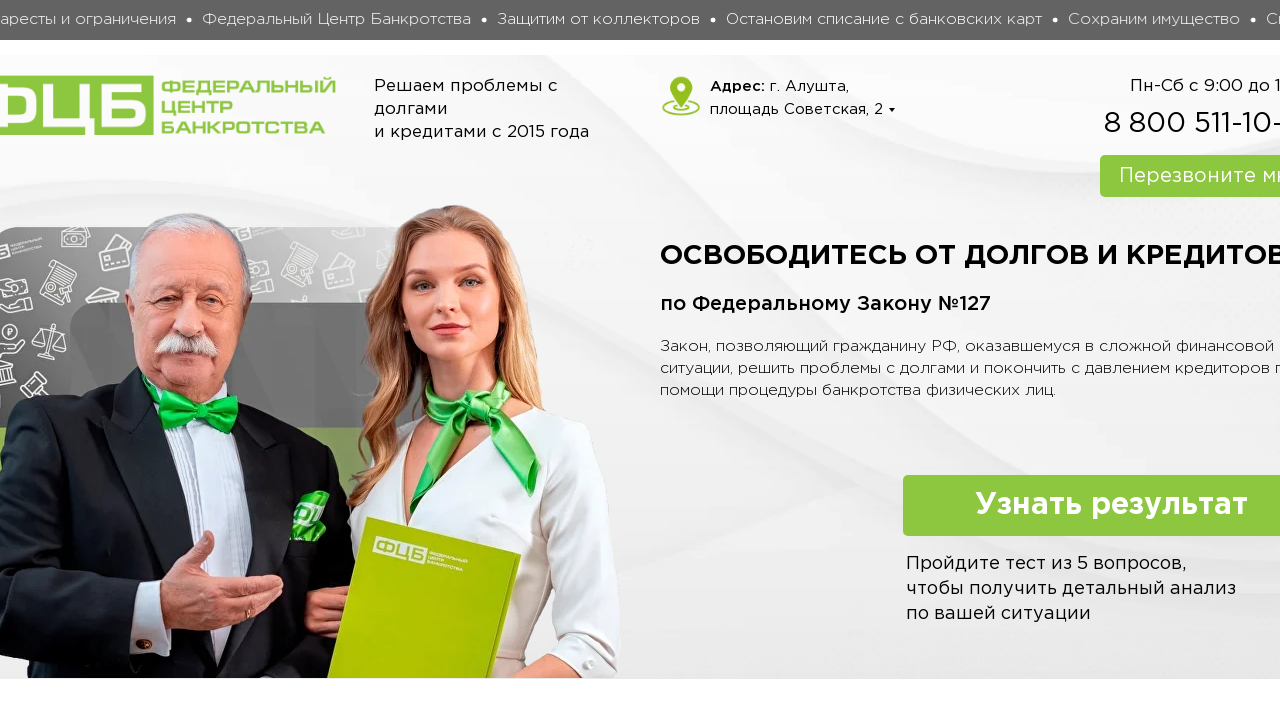

--- FILE ---
content_type: text/html; charset=UTF-8
request_url: https://xn--90a1bg.com/alushta
body_size: 63820
content:
<!DOCTYPE html> <html lang="ru"> <head> <meta charset="utf-8" /> <meta http-equiv="Content-Type" content="text/html; charset=utf-8" /> <meta name="viewport" content="width=device-width, initial-scale=1.0" /> <!--metatextblock--> <title>ФЦБ Алушта Банкротство физических лиц Списать долги ФЗ-127</title> <meta name="description" content="Федеральный Центр Банкротства в городе Алушта" /> <meta property="og:url" content="https://xn--90a1bg.com/alushta" /> <meta property="og:title" content="ФЦБ Алушта Банкротство физических лиц Списать долги ФЗ-127" /> <meta property="og:description" content="Федеральный Центр Банкротства в городе Алушта" /> <meta property="og:type" content="website" /> <meta property="og:image" content="https://static.tildacdn.com/tild3063-3234-4231-a335-633837653461/logo448.png" /> <link rel="canonical" href="https://xn--90a1bg.com/alushta"> <!--/metatextblock--> <meta name="format-detection" content="telephone=no" /> <meta http-equiv="x-dns-prefetch-control" content="on"> <link rel="dns-prefetch" href="https://ws.tildacdn.com"> <link rel="dns-prefetch" href="https://static.tildacdn.com"> <link rel="shortcut icon" href="https://static.tildacdn.com/tild3333-6164-4638-a538-663666323531/favicon_4.ico" type="image/x-icon" /> <link rel="apple-touch-icon" href="https://static.tildacdn.com/tild3966-6436-4735-a463-663934653239/favicon_fcb.png"> <link rel="apple-touch-icon" sizes="76x76" href="https://static.tildacdn.com/tild3966-6436-4735-a463-663934653239/favicon_fcb.png"> <link rel="apple-touch-icon" sizes="152x152" href="https://static.tildacdn.com/tild3966-6436-4735-a463-663934653239/favicon_fcb.png"> <link rel="apple-touch-startup-image" href="https://static.tildacdn.com/tild3966-6436-4735-a463-663934653239/favicon_fcb.png"> <meta name="msapplication-TileColor" content="#000000"> <meta name="msapplication-TileImage" content="https://static.tildacdn.com/tild6230-3164-4331-b533-636663636230/favicon_fcb.png"> <!-- Assets --> <script src="https://neo.tildacdn.com/js/tilda-fallback-1.0.min.js" async charset="utf-8"></script> <link rel="stylesheet" href="https://static.tildacdn.com/css/tilda-grid-3.0.min.css" type="text/css" media="all" onerror="this.loaderr='y';"/> <link rel="stylesheet" href="https://static.tildacdn.com/ws/project3945148/tilda-blocks-page32340305.min.css?t=1764690299" type="text/css" media="all" onerror="this.loaderr='y';" /> <link rel="stylesheet" href="https://static.tildacdn.com/css/tilda-animation-2.0.min.css" type="text/css" media="all" onerror="this.loaderr='y';" /> <link rel="stylesheet" href="https://static.tildacdn.com/css/tilda-slds-1.4.min.css" type="text/css" media="print" onload="this.media='all';" onerror="this.loaderr='y';" /> <noscript><link rel="stylesheet" href="https://static.tildacdn.com/css/tilda-slds-1.4.min.css" type="text/css" media="all" /></noscript> <link rel="stylesheet" href="https://static.tildacdn.com/css/tilda-popup-1.1.min.css" type="text/css" media="print" onload="this.media='all';" onerror="this.loaderr='y';" /> <noscript><link rel="stylesheet" href="https://static.tildacdn.com/css/tilda-popup-1.1.min.css" type="text/css" media="all" /></noscript> <link rel="stylesheet" href="https://static.tildacdn.com/css/tilda-feed-1.1.min.css" type="text/css" media="all" onerror="this.loaderr='y';" /> <link rel="stylesheet" href="https://static.tildacdn.com/css/tilda-quiz-form-1.1.min.css" type="text/css" media="all" onerror="this.loaderr='y';" /> <link rel="stylesheet" href="https://static.tildacdn.com/css/tilda-forms-1.0.min.css" type="text/css" media="all" onerror="this.loaderr='y';" /> <link rel="stylesheet" href="https://static.tildacdn.com/css/tilda-menusub-1.0.min.css" type="text/css" media="print" onload="this.media='all';" onerror="this.loaderr='y';" /> <noscript><link rel="stylesheet" href="https://static.tildacdn.com/css/tilda-menusub-1.0.min.css" type="text/css" media="all" /></noscript> <script nomodule src="https://static.tildacdn.com/js/tilda-polyfill-1.0.min.js" charset="utf-8"></script> <script type="text/javascript">function t_onReady(func) {if(document.readyState!='loading') {func();} else {document.addEventListener('DOMContentLoaded',func);}}
function t_onFuncLoad(funcName,okFunc,time) {if(typeof window[funcName]==='function') {okFunc();} else {setTimeout(function() {t_onFuncLoad(funcName,okFunc,time);},(time||100));}}function t_throttle(fn,threshhold,scope) {return function() {fn.apply(scope||this,arguments);};}function t396_initialScale(t){var e=document.getElementById("rec"+t);if(e){var i=e.querySelector(".t396__artboard");if(i){window.tn_scale_initial_window_width||(window.tn_scale_initial_window_width=document.documentElement.clientWidth);var a=window.tn_scale_initial_window_width,r=[],n,l=i.getAttribute("data-artboard-screens");if(l){l=l.split(",");for(var o=0;o<l.length;o++)r[o]=parseInt(l[o],10)}else r=[320,480,640,960,1200];for(var o=0;o<r.length;o++){var d=r[o];a>=d&&(n=d)}var _="edit"===window.allrecords.getAttribute("data-tilda-mode"),c="center"===t396_getFieldValue(i,"valign",n,r),s="grid"===t396_getFieldValue(i,"upscale",n,r),w=t396_getFieldValue(i,"height_vh",n,r),g=t396_getFieldValue(i,"height",n,r),u=!!window.opr&&!!window.opr.addons||!!window.opera||-1!==navigator.userAgent.indexOf(" OPR/");if(!_&&c&&!s&&!w&&g&&!u){var h=parseFloat((a/n).toFixed(3)),f=[i,i.querySelector(".t396__carrier"),i.querySelector(".t396__filter")],v=Math.floor(parseInt(g,10)*h)+"px",p;i.style.setProperty("--initial-scale-height",v);for(var o=0;o<f.length;o++)f[o].style.setProperty("height","var(--initial-scale-height)");t396_scaleInitial__getElementsToScale(i).forEach((function(t){t.style.zoom=h}))}}}}function t396_scaleInitial__getElementsToScale(t){return t?Array.prototype.slice.call(t.children).filter((function(t){return t&&(t.classList.contains("t396__elem")||t.classList.contains("t396__group"))})):[]}function t396_getFieldValue(t,e,i,a){var r,n=a[a.length-1];if(!(r=i===n?t.getAttribute("data-artboard-"+e):t.getAttribute("data-artboard-"+e+"-res-"+i)))for(var l=0;l<a.length;l++){var o=a[l];if(!(o<=i)&&(r=o===n?t.getAttribute("data-artboard-"+e):t.getAttribute("data-artboard-"+e+"-res-"+o)))break}return r}window.TN_SCALE_INITIAL_VER="1.0",window.tn_scale_initial_window_width=null;</script> <script src="https://static.tildacdn.com/js/jquery-1.10.2.min.js" charset="utf-8" onerror="this.loaderr='y';"></script> <script src="https://static.tildacdn.com/js/tilda-scripts-3.0.min.js" charset="utf-8" defer onerror="this.loaderr='y';"></script> <script src="https://static.tildacdn.com/ws/project3945148/tilda-blocks-page32340305.min.js?t=1764690299" charset="utf-8" async onerror="this.loaderr='y';"></script> <script src="https://static.tildacdn.com/js/tilda-lazyload-1.0.min.js" charset="utf-8" async onerror="this.loaderr='y';"></script> <script src="https://static.tildacdn.com/js/tilda-animation-2.0.min.js" charset="utf-8" async onerror="this.loaderr='y';"></script> <script src="https://static.tildacdn.com/js/tilda-zero-1.1.min.js" charset="utf-8" async onerror="this.loaderr='y';"></script> <script src="https://static.tildacdn.com/js/tilda-feed-1.1.min.js" charset="utf-8" async onerror="this.loaderr='y';"></script> <script src="https://static.tildacdn.com/js/tilda-slds-1.4.min.js" charset="utf-8" async onerror="this.loaderr='y';"></script> <script src="https://static.tildacdn.com/js/hammer.min.js" charset="utf-8" async onerror="this.loaderr='y';"></script> <script src="https://static.tildacdn.com/js/tilda-forms-1.0.min.js" charset="utf-8" async onerror="this.loaderr='y';"></script> <script src="https://static.tildacdn.com/js/tilda-step-manager-1.0.min.js" charset="utf-8" async onerror="this.loaderr='y';"></script> <script src="https://static.tildacdn.com/js/tilda-quiz-form-1.0.min.js" charset="utf-8" async onerror="this.loaderr='y';"></script> <script src="https://static.tildacdn.com/js/tilda-popup-1.0.min.js" charset="utf-8" async onerror="this.loaderr='y';"></script> <script src="https://static.tildacdn.com/js/tilda-t994-stories-1.0.min.js" charset="utf-8" async onerror="this.loaderr='y';"></script> <script src="https://static.tildacdn.com/js/tilda-video-1.0.min.js" charset="utf-8" async onerror="this.loaderr='y';"></script> <script src="https://static.tildacdn.com/js/tilda-t862-popupstepform-1.0.min.js" charset="utf-8" async onerror="this.loaderr='y';"></script> <script src="https://static.tildacdn.com/js/tilda-map-1.0.min.js" charset="utf-8" async onerror="this.loaderr='y';"></script> <script src="https://static.tildacdn.com/js/tilda-submenublocks-1.0.min.js" charset="utf-8" async onerror="this.loaderr='y';"></script> <script src="https://static.tildacdn.com/js/tilda-video-processor-1.0.min.js" charset="utf-8" async onerror="this.loaderr='y';"></script> <script src="https://static.tildacdn.com/js/tilda-zero-scale-1.0.min.js" charset="utf-8" async onerror="this.loaderr='y';"></script> <script src="https://static.tildacdn.com/js/tilda-events-1.0.min.js" charset="utf-8" async onerror="this.loaderr='y';"></script> <!-- nominify begin --><script>
  document.addEventListener('DOMContentLoaded', function () {
    const mapping = {
  "Выберите город": "РФ",
  "Абакан, ул. Кирова, д. 97": "Абакан",
  "Адлер, ул. Старонасыпная, д. 22": "Адлер - 1",
  "Адлер, ул. Демократическая, д.75/1": "Адлер - 1",
  "Алексеевка, ул. Победы, д. 63": "Алексеевка",
  "Алушта, пл. Советская, д. 2": "Алушта",
  "Амурск, пр-кт Строителей, 52а": "Амурск",
  "Анапа, ул. Крымская, д. 216": "Анапа",
  "Ангарск, 86-й квартал, д. 40": "Ангарск",
  "Архангельск, ул. Наб. Северной Двины, 27": "Архангельск",
  "Астрахань, ул. Адмиралтейская, 34": "Астрахань",
  "Барнаул, пр-кт Ленина, 75": "Барнаул",
  "Бахчисарай, ул. Симферопольская, д. 1": "Бахчисарай",
  "Белгород, пр-т Б. Хмельницкого, д. 111А": "Белгород",
  "Белгород, пр-т. Б. Хмельницкого, д. 50А": "Белгород - 1",
  "Благовещенск, ул. Шевченко, д. 44": "Благовещенск",
  "Братск, ул. Мира, д. 5": "Братск",
  "Брянск, ул. Дуки, д. 69": "Брянск",
  "Великий Новгород, ул. Большая Санкт-Петербургская д. 6/11": "Великий Новгород",
  "Верхняя Пышма, пр-кт Успенский, д.38": "Верхняя Пышма - 1",
  "Владивосток, ул. 1-я Морская, д. 9": "Владивосток - 1",
  "Владикавказ, ул. Кирова, д. 30": "Владикавказ",
  "Владимир, пр-кт Ленина, д. 5": "Владимир",
  "Вологда, ул. Марии Ульяновой, д. 11": "Вологда",
  "Воронеж, пр-кт Революции, д. 1В": "Воронеж",
  "Воронеж, ул. Кольцовская, д. 36": "Воронеж",
  "Воткинск, улица Ленина, д. 2": "Воткинск",
  "Геленджик, ул. Херсонская, д. 22": "Геленджик",
  "Глазов, ул. Пряженникова, д. 67": "Глазов",
  "Губкин, ул. Кирова, д. 30": "Губкин",
  "Дербент, ул. Владимира Ленина, д. 43": "Дербент",
  "Джанкой, ул. Крымская, д. 47": "Джанкой",
  "Дзержинск, ул. Гайдара, д. 61": "Дзержинск",
  "Дзержинск, пр-кт Циолковского, д. 29/66": "Дзержинск",
  "Евпатория, ул. Фрунзе, д. 50/107": "Евпатория",
  "Екатеринбург, ул. Малышева, д. 51": "Екатеринбург",
  "Екатеринбург, пр-кт Ленина д. 56": "Екатеринбург",
  "Железногорск, ул. Димитрова, д. 18": "Железногорск",
  "Иваново, ул. Палехская, д. 14": "Иваново",
  "Ижевск, ул. 9 Января, д. 239": "Ижевск - 1",
  "Ижевск, ул. Ленина, д. 7": "Ижевск",
  "Иркутск, ул. Тимирязева, д. 42": "Иркутск",
  "Искитим, ул. Пушкина, д. 40А": "Искитим",
  "Йошкар-Ола, Ленинский проспект, д. 29": "Йошкар-Ола",
  "Казань, ул. Вишневского, д. 12": "Казань",
  "Калининград, ул. Фрунзе, д. 6В": "Калининград",
  "Калининград, ул. Карла Маркса, д. 48": "Калининград",
  "Калуга, ул. Ленина, д. 85": "Калуга",
  "Керчь, ул. Ленина, д. 2": "Керчь",
  "Киров, ул. Ленина, д. 109а": "Киров",
  "Клинцы, пр-кт Ленина, д. 13": "Клинцы",
  "Коломна, пр-кт Кирова, д. 21": "Коломна",
  "Комсомольск-на-Амуре, ул. Вокзальная, д. 54": "Комсомольск-на-Амуре",
  "Королев, ул. 50-летия ВЛКСМ, д. 6А": "Королев",
  "Красногорск, Ильинское шоссе, д. 1А": "Красногорск",
  "Краснодар, ул. Гоголя, д. 78": "Краснодар",
  "Краснокамск, Банковский переулок, д. 6": "Краснокамск",
  "Красноперекопск, ул. Чапаева, д. 12": "Красноперекопск",
  "Красноярск, ул. Ленина, д. 113": "Красноярск-1",
  "Кстово, ул. Чванова, д. 8": "Кстово",
  "Кунгур, ул. Ленина, д. 30": "Кунгур",
  "Курск, ул. Карла Маркса, д. 17": "Курск",
  "Курчатов, ул. Энергетиков, д. 38": "Курчатов",
  "Липецк, ул. Советская, д. 43": "Липецк",
  "Магнитогорск, пр-кт Ленина, д. 140": "Магнитогорск",
  "Магнитогорск, пр-кт Ленина, д. 69": "Магнитогорск",
  "Магнитогорск, пр-кт Карла Маркса, д. 82": "Магнитогорск",
  "Махачкала, ул. Азиза Алиева, д. 19": "Махачкала",
  "Минусинск, ул. Абаканская, д. 72": "Минусинск",
  "Москва, Рязанский пр-кт, д. 22, корп. 3": "Москва-3",
  "Москва, ул. Днепропетровская, д. 2": "Москва - 2",
  "Москва, 3-я ул. Ямского Поля, д. 2, корп. 12": "Москва - 1",
  "Нальчик, ул. Кешокова, д. 63": "Нальчик",
  "Нижневартовск, ул. Нефтяников, д. 64": "Нижневартовск",
  "Нижний Новгород, ул. Варварская, д. 27/8": "Нижний Новгород",
  "Нижний Новгород, ул. Максима Горького, д. 262": "Нижний Новгород - 1",
  "Нижний Тагил, пр-кт Ленина, д. 63": "Нижний Тагил",
  "Нижняя Тура, ул. Усошина, д. 1": "Нижняя Тура",
  "Новокузнецк, пр-кт Металлургов, д. 51": "Новокузнецк",
  "Новокуйбышевск, пр-кт Победы, д. 1Ж": "Новокуйбышевск",
  "Новомосковск, ул. Трудовые резервы, д. 44": "Новомосковск",
  "Новороссийск, ул. Сипягина, д. 34А": "Новороссийск",
  "Новосибирск, ул. Крылова, д. 27": "Новосибирск",
  "Омск, пр-кт Карла Маркса, д. 18/3": "Омск - 1",
  "Омск, ул. Декабристов, д. 45": "Омск - 1",
  "Орел, ул. Комсомольская, д. 15": "Орел",
  "Оренбург, ул. Терешковой, д. 23": "Оренбург",
  "Орск, пр-т Ленина, д. 30": "Орск",
  "Пенза, ул. Кирова, д. 56": "Пенза - 1",
  "Пермь, ул. Луначарского, д. 69": "Пермь",
  "Петрозаводск, ул. Красноармейская д. 30": "Петрозаводск",
  "Пушкино, Московский проспект, д. 59": "Пушкино",
  "Реутов, ул. Ленина, д. 21": "Реутов",
  "Ростов-на-Дону, ул. Большая Садовая, д. 99": "Ростов-на-Дону - 2",
  "Ростов-на-Дону, Халтуринский переулок, д. 24/28": "Ростов-на-Дону",
  "Рубцовск, пр-кт Ленина, д. 58": "Рубцовск",
  "Рязань, ул. Ленина, д. 4": "Рязань",
  "Самара, ул. Мичурина, д. 8": "Самара",
  "Санкт-Петербург, Владимирский пр-кт, д. 17": "Санкт-Петербург",
  "Санкт-Петербург, ул. Марата, дом 47-49": "Санкт-Петербург",
  "Санкт-Петербург, 9-ая линия Васильевского острова, д. 34": "Санкт-Петербург",
  "Саранск, пр-кт Ленина, д. 26": "Саранск",
  "Саратов, ул. Рахова, д. 103/115": "Саратов",
  "Саянск, мкр. Солнечный, д. 2": "Саянск",
  "Севастополь, ул. Большая Морская, д. 23": "Севастополь",
  "Симферополь, пр-кт Кирова, д. 36Е": "Симферополь",
  "Смоленск, ул. Ленина, д. 2/1": "Смоленск - 1",
  "Сорочинск, ул. Фрунзе, д. 1": "Сорочинск - 1",
  "Сочи, ул. Московская, д. 18": "Сочи - 1",
  "Ставрополь, ул. Карла Маркса, д. 69": "Ставрополь",
  "Старый Оскол, м-н Лесной, д. 15а": "Старый Оскол",
  "Стерлитамак, ул. Артёма, д. 68": "Стерлитамак",
  "Стерлитамак, ул. Коммунистическая, д. 85": "Стерлитамак",
  "Сургут, пр-кт. Ленина, д. 52/1": "Сургут",
  "Сызрань, ул. Советская, д. 16": "Сызрань",
  "Сыктывкар, ул. Куратова, д. 18": "Сыктывкар",
  "Тамбов, ул. Коммунальная/Носовская, д. 20/5": "Тамбов",
  "Тверь, ул. Советская, д. 31": "Тверь",
  "Тольятти, ул. Революционная, д. 53": "Тольятти",
  "Томск, пр-кт Ленина, д. 113": "Томск",
  "Троицк, ул. имени Ю.А. Гагарина, д. 33": "Троицк",
  "Туапсе, ул. Маршала Жукова д. 16": "Туапсе - 1",
  "Тула, пр-кт Красноармейский, д. 3": "Тула",
  "Тула, ул. Первомайская, д. 9": "Тула",
  "Тутаев, ул. Моторостроителей, д. 93": "Тутаев",
  "Тында, ул. Красная Пресня, д. 52А": "Тында",
  "Тюмень, ул. Рижская, д. 47/3": "Тюмень",
  "Улан-Удэ, пр-кт 50 лет Октября, д. 5": "Улан-Удэ-1",
  "Ульяновск, ул. Гончарова, д. 24": "Ульяновск",
  "Уссурийск, ул. Ленина, д. 56": "Уссурийск",
  "Усть-Илимск, ул. Мира, д. 15": "Усть-Илимск",
  "Уфа, пр-кт Октября, д. 16": "Уфа - 1",
  "Феодосия, ул. Куйбышева, д. 12": "Феодосия",
  "Хабаровск, ул. Серышева, д. 88": "Хабаровск",
  "Хасавюрт, ул. Грозненская, д. 50": "Хасавюрт",
  "Чайковский, ул. Карла Маркса, д. 42": "Чайковский",
  "Чебоксары, ул. Карла Маркса, д. 22/9": "Чебоксары",
  "Челябинск, пр-кт Свердловский, д. 48": "Челябинск",
  "Череповец, ул. Ленина, д. 86": "Череповец",
  "Чита, ул. Шилова, д. 14": "Чита",
  "Чусовой, ул. Ленина д. 24": "Чусовой",
  "Южно-Сахалинск, пр-кт Коммунистический, д. 49": "Южно-Сахалинск",
  "Яблоновский, ул. Гагарина, д. 190/2": "Яблоновский",
  "Яблоновский, ул. Гагарина, д. 192, корп. 3": "Яблоновский",
  "Ялта, ул. Московская, д. 3Г": "Ялта",
  "Ярославль, ул. Победы, д. 19": "Ярославль",
  "Другой город": "РФ"
};

    document.querySelectorAll('form').forEach(function(form) {
      const select = form.querySelector('select[name="office_select"]');
      const hiddenInput = form.querySelector('input[name="location"]');

      if (select && hiddenInput) {
        const updateLocation = () => {
          const selected = select.value.trim();
          hiddenInput.value = mapping[selected] || "";
        };

        select.addEventListener('change', updateLocation);
        updateLocation();
      }
    });
  });
</script> <!-- Yandex.Metrika counter --> <script type="text/javascript" >
   (function(m,e,t,r,i,k,a){m[i]=m[i]||function(){(m[i].a=m[i].a||[]).push(arguments)};
   m[i].l=1*new Date();k=e.createElement(t),a=e.getElementsByTagName(t)[0],k.async=1,k.src=r,a.parentNode.insertBefore(k,a)})
   (window, document, "script", "https://mc.yandex.ru/metrika/tag.js", "ym");

   ym(89896459, "init", {
        clickmap:true,
        trackLinks:true,
        accurateTrackBounce:true,
        webvisor:true
   });
</script> <noscript><div><img src="https://mc.yandex.ru/watch/89896459" style="position:absolute; left:-9999px;" alt="" /></div></noscript> <!-- /Yandex.Metrika counter --> <!-- nominify end --><script type="text/javascript">window.dataLayer=window.dataLayer||[];</script> <script type="text/javascript">(function() {if((/bot|google|yandex|baidu|bing|msn|duckduckbot|teoma|slurp|crawler|spider|robot|crawling|facebook/i.test(navigator.userAgent))===false&&typeof(sessionStorage)!='undefined'&&sessionStorage.getItem('visited')!=='y'&&document.visibilityState){var style=document.createElement('style');style.type='text/css';style.innerHTML='@media screen and (min-width: 980px) {.t-records {opacity: 0;}.t-records_animated {-webkit-transition: opacity ease-in-out .2s;-moz-transition: opacity ease-in-out .2s;-o-transition: opacity ease-in-out .2s;transition: opacity ease-in-out .2s;}.t-records.t-records_visible {opacity: 1;}}';document.getElementsByTagName('head')[0].appendChild(style);function t_setvisRecs(){var alr=document.querySelectorAll('.t-records');Array.prototype.forEach.call(alr,function(el) {el.classList.add("t-records_animated");});setTimeout(function() {Array.prototype.forEach.call(alr,function(el) {el.classList.add("t-records_visible");});sessionStorage.setItem("visited","y");},400);}
document.addEventListener('DOMContentLoaded',t_setvisRecs);}})();</script></head> <body class="t-body" style="margin:0;"> <!--allrecords--> <div id="allrecords" class="t-records" data-hook="blocks-collection-content-node" data-tilda-project-id="3945148" data-tilda-page-id="32340305" data-tilda-page-alias="alushta" data-tilda-formskey="803fc7e3bc324dbb4515945180005008" data-tilda-lazy="yes" data-tilda-project-lang="RU" data-tilda-root-zone="com" data-tilda-project-headcode="yes" data-tilda-project-country="RU"> <!--header--> <header id="t-header" class="t-records" data-hook="blocks-collection-content-node" data-tilda-project-id="3945148" data-tilda-page-id="57627251" data-tilda-page-alias="stroka-head" data-tilda-formskey="803fc7e3bc324dbb4515945180005008" data-tilda-lazy="yes" data-tilda-project-lang="RU" data-tilda-root-zone="com" data-tilda-project-headcode="yes" data-tilda-project-country="RU"> <div id="rec820499858" class="r t-rec t-rec_pb_15" style="padding-bottom:15px; " data-animationappear="off" data-record-type="1003"> <!-- cover --> <div class="t1003" data-display-changed="true" style="min-height: 40px;"> <div class="t1003__outer"> <div class="t1003__wrapper" style="" data-marquee-speed="4" data-auto-correct-mobile-width="false"> <div class="t1003__content-wrapper" style="background-color: #636363;height: 40px;" data-auto-correct-mobile-width="false"> <div class="t1003__content" data-auto-correct-mobile-width="false"> <div class="t1003__item" data-auto-correct-mobile-width="false"> <div class="t-text t-text_md t1003__item-txt">
Защитим от коллекторов
</div> <svg role="presentation" width="6" height="6" viewBox="0 0 10 8" fill="none" xmlns="http://www.w3.org/2000/svg"><ellipse cx="5.11351" cy="4" rx="4.16918" ry="4" fill="#ffffff"/></svg> <div class="t-text t-text_md t1003__item-txt">
Остановим списание с банковских карт
</div> <svg role="presentation" width="6" height="6" viewBox="0 0 10 8" fill="none" xmlns="http://www.w3.org/2000/svg"><ellipse cx="5.11351" cy="4" rx="4.16918" ry="4" fill="#ffffff"/></svg> <div class="t-text t-text_md t1003__item-txt">
Сохраним имущество
</div> <svg role="presentation" width="6" height="6" viewBox="0 0 10 8" fill="none" xmlns="http://www.w3.org/2000/svg"><ellipse cx="5.11351" cy="4" rx="4.16918" ry="4" fill="#ffffff"/></svg> <div class="t-text t-text_md t1003__item-txt">
Снимем аресты и ограничения
</div> <svg role="presentation" width="6" height="6" viewBox="0 0 10 8" fill="none" xmlns="http://www.w3.org/2000/svg"><ellipse cx="5.11351" cy="4" rx="4.16918" ry="4" fill="#ffffff"/></svg> <div class="t-text t-text_md t1003__item-txt">
Федеральный Центр Банкротства
</div> <svg role="presentation" width="6" height="6" viewBox="0 0 10 8" fill="none" xmlns="http://www.w3.org/2000/svg"><ellipse cx="5.11351" cy="4" rx="4.16918" ry="4" fill="#ffffff"/></svg> </div> </div> </div> </div> </div> </div> <style></style> <script>t_onReady(function() {t_onFuncLoad('t1003_init',function() {t1003_init('820499858','');});});</script> <style> #rec820499858 .t1003__item-txt{font-size:16px;color:#ffffff;}</style> </div> <div id="rec1240273316" class="r t-rec" style=" " data-animationappear="off" data-record-type="978"> <!-- T978 --> <div id="nav1240273316marker"></div> <div id="nav1240273316" class="t978" data-full-submenu-mob="y" data-tooltip-hook="#submenu:city" data-tooltip-margin="" data-add-arrow="on"> <div class="t978__tooltip-menu"> <div class="t978__tooltip-menu-corner"></div> <div class="t978__content"> <ul class="t978__menu"
role="menu"
aria-label=""
style="width: 200px;"> <li class="t978__menu-item t-submenublocks__item"> <div class="t978__menu-link-wrapper"> <a class="t978__menu-link t978__typo_1240273316 t-name t-name_xs t-menu__link-item t978__menu-link_hook"
role="menuitem"
href="#" data-menu-submenu-hook="link_sub1_1240273316"
style=""> <span class="t978__link-inner t978__link-inner_left">Центр</span> <span class="t978__menu-item_arrow"></span> </a> </div> </li> <li class="t978__menu-item t-submenublocks__item"> <div class="t978__menu-link-wrapper"> <a class="t978__menu-link t978__typo_1240273316 t-name t-name_xs t-menu__link-item t978__menu-link_hook"
role="menuitem"
href="#" data-menu-submenu-hook="link_sub2_1240273316"
style=""> <span class="t978__link-inner t978__link-inner_left">Северо-Запад</span> <span class="t978__menu-item_arrow"></span> </a> </div> </li> <li class="t978__menu-item t-submenublocks__item"> <div class="t978__menu-link-wrapper"> <a class="t978__menu-link t978__typo_1240273316 t-name t-name_xs t-menu__link-item t978__menu-link_hook"
role="menuitem"
href="#" data-menu-submenu-hook="link_sub3_1240273316"
style=""> <span class="t978__link-inner t978__link-inner_left">Поволжье</span> <span class="t978__menu-item_arrow"></span> </a> </div> </li> <li class="t978__menu-item t-submenublocks__item"> <div class="t978__menu-link-wrapper"> <a class="t978__menu-link t978__typo_1240273316 t-name t-name_xs t-menu__link-item t978__menu-link_hook"
role="menuitem"
href="#" data-menu-submenu-hook="link_sub4_1240273316"
style=""> <span class="t978__link-inner t978__link-inner_left">Юг</span> <span class="t978__menu-item_arrow"></span> </a> </div> </li> <li class="t978__menu-item t-submenublocks__item"> <div class="t978__menu-link-wrapper"> <a class="t978__menu-link t978__typo_1240273316 t-name t-name_xs t-menu__link-item t978__menu-link_hook"
role="menuitem"
href="#" data-menu-submenu-hook="link_sub5_1240273316"
style=""> <span class="t978__link-inner t978__link-inner_left">Сибирь</span> <span class="t978__menu-item_arrow"></span> </a> </div> </li> <li class="t978__menu-item t-submenublocks__item"> <div class="t978__menu-link-wrapper"> <a class="t978__menu-link t978__typo_1240273316 t-name t-name_xs t-menu__link-item t978__menu-link_hook"
role="menuitem"
href="#" data-menu-submenu-hook="link_sub6_1240273316"
style=""> <span class="t978__link-inner t978__link-inner_left">Дальний Восток</span> <span class="t978__menu-item_arrow"></span> </a> </div> </li> <li class="t978__menu-item t-submenublocks__item"> <div class="t978__menu-link-wrapper"> <a class="t978__menu-link t978__typo_1240273316 t-name t-name_xs t-menu__link-item t978__menu-link_hook"
role="menuitem"
href="#" data-menu-submenu-hook="link_sub7_1240273316"
style=""> <span class="t978__link-inner t978__link-inner_left">Республика Крым</span> <span class="t978__menu-item_arrow"></span> </a> </div> </li> <li class="t978__menu-item t-submenublocks__item"> <div class="t978__menu-link-wrapper"> <a class="t978__menu-link t978__typo_1240273316 t-name t-name_xs t-menu__link-item t978__menu-link_hook"
role="menuitem"
href="#" data-menu-submenu-hook="link_sub8_1240273316"
style=""> <span class="t978__link-inner t978__link-inner_left">Северный Кавказ</span> <span class="t978__menu-item_arrow"></span> </a> </div> </li> <li class="t978__menu-item t-submenublocks__item"> <div class="t978__menu-link-wrapper"> <a class="t978__menu-link t978__typo_1240273316 t-name t-name_xs t-menu__link-item t978__menu-link_hook"
role="menuitem"
href="#" data-menu-submenu-hook="link_sub9_1240273316"
style=""> <span class="t978__link-inner t978__link-inner_left">Урал</span> <span class="t978__menu-item_arrow"></span> </a> </div> </li> </ul> <div class="t978__innermenu" style="width: 370px;" data-submenu-maxwidth="370px"> <div class="t978__innermenu-wrapper" data-submenu-hook="link_sub1_1240273316" data-submenu-margin="15px" data-add-submenu-arrow="on"> <div class="t978__innermenu-content" style=""> <ul class="t978__innermenu-list" role="menu" aria-label=""> <li class="t978__innermenu-item" role="none"> <a class="t978__innermenu-link t978__typo_1240273316 t-name t-name_xs"
role="menuitem"
href="/alekseevka"
style="" data-menu-item-number="1"> <span class="t978__link-inner t978__link-inner_left">Алексеевка, ул. Победы, д. 63</span> </a> </li> <li class="t978__innermenu-item" role="none"> <a class="t978__innermenu-link t978__typo_1240273316 t-name t-name_xs"
role="menuitem"
href="/belgorod"
style="" data-menu-item-number="1"> <span class="t978__link-inner t978__link-inner_left">Белгород, пр-т Б. Хмельницкого, д. 111А</span> </a> </li> <li class="t978__innermenu-item" role="none"> <a class="t978__innermenu-link t978__typo_1240273316 t-name t-name_xs"
role="menuitem"
href="/belgorod-1"
style="" data-menu-item-number="1"> <span class="t978__link-inner t978__link-inner_left">Белгород, пр-т. Б. Хмельницкого, д. 50А</span> </a> </li> <li class="t978__innermenu-item" role="none"> <a class="t978__innermenu-link t978__typo_1240273316 t-name t-name_xs"
role="menuitem"
href="/bryansk"
style="" data-menu-item-number="1"> <span class="t978__link-inner t978__link-inner_left">Брянск, ул. Дуки, д. 69</span> </a> </li> <li class="t978__innermenu-item" role="none"> <a class="t978__innermenu-link t978__typo_1240273316 t-name t-name_xs"
role="menuitem"
href="/vladimir"
style="" data-menu-item-number="1"> <span class="t978__link-inner t978__link-inner_left">Владимир, пр-кт Ленина, д. 5</span> </a> </li> <li class="t978__innermenu-item" role="none"> <a class="t978__innermenu-link t978__typo_1240273316 t-name t-name_xs"
role="menuitem"
href="/voronezh-1"
style="" data-menu-item-number="1"> <span class="t978__link-inner t978__link-inner_left">Воронеж, пр-кт Революции, д. 1В</span> </a> </li> <li class="t978__innermenu-item" role="none"> <a class="t978__innermenu-link t978__typo_1240273316 t-name t-name_xs"
role="menuitem"
href="/voronezh"
style="" data-menu-item-number="1"> <span class="t978__link-inner t978__link-inner_left">Воронеж, ул. Кольцовская, д. 36</span> </a> </li> <li class="t978__innermenu-item" role="none"> <a class="t978__innermenu-link t978__typo_1240273316 t-name t-name_xs"
role="menuitem"
href="/gubkin"
style="" data-menu-item-number="1"> <span class="t978__link-inner t978__link-inner_left">Губкин, ул. Кирова, д. 30</span> </a> </li> <li class="t978__innermenu-item" role="none"> <a class="t978__innermenu-link t978__typo_1240273316 t-name t-name_xs"
role="menuitem"
href="/zheleznogorsk"
style="" data-menu-item-number="1"> <span class="t978__link-inner t978__link-inner_left">Железногорск, ул. Димитрова, д. 18</span> </a> </li> <li class="t978__innermenu-item" role="none"> <a class="t978__innermenu-link t978__typo_1240273316 t-name t-name_xs"
role="menuitem"
href="/ivanovo"
style="" data-menu-item-number="1"> <span class="t978__link-inner t978__link-inner_left">Иваново, ул. Палехская, д. 14</span> </a> </li> <li class="t978__innermenu-item" role="none"> <a class="t978__innermenu-link t978__typo_1240273316 t-name t-name_xs"
role="menuitem"
href="/kaluga"
style="" data-menu-item-number="1"> <span class="t978__link-inner t978__link-inner_left">Калуга, ул. Ленина, д. 85</span> </a> </li> <li class="t978__innermenu-item" role="none"> <a class="t978__innermenu-link t978__typo_1240273316 t-name t-name_xs"
role="menuitem"
href="/klincy"
style="" data-menu-item-number="1"> <span class="t978__link-inner t978__link-inner_left">Клинцы, пр-кт Ленина, д. 13</span> </a> </li> <li class="t978__innermenu-item" role="none"> <a class="t978__innermenu-link t978__typo_1240273316 t-name t-name_xs"
role="menuitem"
href="/kolomna"
style="" data-menu-item-number="1"> <span class="t978__link-inner t978__link-inner_left">Коломна, пр-кт Кирова, д. 21</span> </a> </li> <li class="t978__innermenu-item" role="none"> <a class="t978__innermenu-link t978__typo_1240273316 t-name t-name_xs"
role="menuitem"
href="/korolev"
style="" data-menu-item-number="1"> <span class="t978__link-inner t978__link-inner_left">Королев, ул. 50-летия ВЛКСМ, д. 6А</span> </a> </li> <li class="t978__innermenu-item" role="none"> <a class="t978__innermenu-link t978__typo_1240273316 t-name t-name_xs"
role="menuitem"
href="/krasnogorsk"
style="" data-menu-item-number="1"> <span class="t978__link-inner t978__link-inner_left">Красногорск, Ильинское шоссе, д. 1А</span> </a> </li> <li class="t978__innermenu-item" role="none"> <a class="t978__innermenu-link t978__typo_1240273316 t-name t-name_xs"
role="menuitem"
href="/kursk"
style="" data-menu-item-number="1"> <span class="t978__link-inner t978__link-inner_left">Курск, ул. Карла Маркса, д. 17</span> </a> </li> <li class="t978__innermenu-item" role="none"> <a class="t978__innermenu-link t978__typo_1240273316 t-name t-name_xs"
role="menuitem"
href="/kurchatov"
style="" data-menu-item-number="1"> <span class="t978__link-inner t978__link-inner_left">Курчатов, ул. Энергетиков, д. 38</span> </a> </li> <li class="t978__innermenu-item" role="none"> <a class="t978__innermenu-link t978__typo_1240273316 t-name t-name_xs"
role="menuitem"
href="/lipetsk"
style="" data-menu-item-number="1"> <span class="t978__link-inner t978__link-inner_left">Липецк, ул. Советская, д. 43</span> </a> </li> <li class="t978__innermenu-item" role="none"> <a class="t978__innermenu-link t978__typo_1240273316 t-name t-name_xs"
role="menuitem"
href="/moscow-3"
style="" data-menu-item-number="1"> <span class="t978__link-inner t978__link-inner_left">Москва, Рязанский пр-кт, д. 22, корп. 3</span> </a> </li> <li class="t978__innermenu-item" role="none"> <a class="t978__innermenu-link t978__typo_1240273316 t-name t-name_xs"
role="menuitem"
href="/moscow-2"
style="" data-menu-item-number="1"> <span class="t978__link-inner t978__link-inner_left">Москва, ул. Днепропетровская, д. 2</span> </a> </li> <li class="t978__innermenu-item" role="none"> <a class="t978__innermenu-link t978__typo_1240273316 t-name t-name_xs"
role="menuitem"
href="/moscow"
style="" data-menu-item-number="1"> <span class="t978__link-inner t978__link-inner_left">Москва, 3-я ул. Ямского Поля, д. 2, корп. 12</span> </a> </li> <li class="t978__innermenu-item" role="none"> <a class="t978__innermenu-link t978__typo_1240273316 t-name t-name_xs"
role="menuitem"
href="/novomoskovsk"
style="" data-menu-item-number="1"> <span class="t978__link-inner t978__link-inner_left">Новомосковск, ул. Трудовые резервы, д. 44</span> </a> </li> <li class="t978__innermenu-item" role="none"> <a class="t978__innermenu-link t978__typo_1240273316 t-name t-name_xs"
role="menuitem"
href="/orel"
style="" data-menu-item-number="1"> <span class="t978__link-inner t978__link-inner_left">Орел, ул. Комсомольская, д. 15</span> </a> </li> <li class="t978__innermenu-item" role="none"> <a class="t978__innermenu-link t978__typo_1240273316 t-name t-name_xs"
role="menuitem"
href="/pushkino"
style="" data-menu-item-number="1"> <span class="t978__link-inner t978__link-inner_left">Пушкино, Московский проспект, д. 59</span> </a> </li> <li class="t978__innermenu-item" role="none"> <a class="t978__innermenu-link t978__typo_1240273316 t-name t-name_xs"
role="menuitem"
href="/reutov"
style="" data-menu-item-number="1"> <span class="t978__link-inner t978__link-inner_left">Реутов, ул. Ленина, д. 21</span> </a> </li> <li class="t978__innermenu-item" role="none"> <a class="t978__innermenu-link t978__typo_1240273316 t-name t-name_xs"
role="menuitem"
href="/ryazan"
style="" data-menu-item-number="1"> <span class="t978__link-inner t978__link-inner_left">Рязань, ул. Ленина, д. 4</span> </a> </li> <li class="t978__innermenu-item" role="none"> <a class="t978__innermenu-link t978__typo_1240273316 t-name t-name_xs"
role="menuitem"
href="/smolensk"
style="" data-menu-item-number="1"> <span class="t978__link-inner t978__link-inner_left">Смоленск, ул. Ленина, д. 2/1</span> </a> </li> <li class="t978__innermenu-item" role="none"> <a class="t978__innermenu-link t978__typo_1240273316 t-name t-name_xs"
role="menuitem"
href="/stoskol"
style="" data-menu-item-number="1"> <span class="t978__link-inner t978__link-inner_left">Старый Оскол, м-н Лесной, д. 15а</span> </a> </li> <li class="t978__innermenu-item" role="none"> <a class="t978__innermenu-link t978__typo_1240273316 t-name t-name_xs"
role="menuitem"
href="/tambov"
style="" data-menu-item-number="1"> <span class="t978__link-inner t978__link-inner_left">Тамбов, ул. Коммунальная/Носовская, д. 20/5</span> </a> </li> <li class="t978__innermenu-item" role="none"> <a class="t978__innermenu-link t978__typo_1240273316 t-name t-name_xs"
role="menuitem"
href="/tver"
style="" data-menu-item-number="1"> <span class="t978__link-inner t978__link-inner_left">Тверь, ул. Советская, д. 31</span> </a> </li> <li class="t978__innermenu-item" role="none"> <a class="t978__innermenu-link t978__typo_1240273316 t-name t-name_xs"
role="menuitem"
href="/tula"
style="" data-menu-item-number="1"> <span class="t978__link-inner t978__link-inner_left">Тула, ул. Первомайская, д. 9</span> </a> </li> <li class="t978__innermenu-item" role="none"> <a class="t978__innermenu-link t978__typo_1240273316 t-name t-name_xs"
role="menuitem"
href="/tutaev"
style="" data-menu-item-number="1"> <span class="t978__link-inner t978__link-inner_left">Тутаев, ул. Моторостроителей, д. 93</span> </a> </li> <li class="t978__innermenu-item" role="none"> <a class="t978__innermenu-link t978__typo_1240273316 t-name t-name_xs"
role="menuitem"
href="/yaroslavl"
style="" data-menu-item-number="1"> <span class="t978__link-inner t978__link-inner_left">Ярославль, ул. Победы, д. 19</span> </a> </li> </ul> </div> </div> <div class="t978__innermenu-wrapper" data-submenu-hook="link_sub2_1240273316" data-submenu-margin="15px" data-add-submenu-arrow="on"> <div class="t978__innermenu-content" style=""> <ul class="t978__innermenu-list" role="menu" aria-label=""> <li class="t978__innermenu-item" role="none"> <a class="t978__innermenu-link t978__typo_1240273316 t-name t-name_xs"
role="menuitem"
href="/arhangelsk"
style="" data-menu-item-number="2"> <span class="t978__link-inner t978__link-inner_left">Архангельск, ул. Наб. Северной Двины, 27</span> </a> </li> <li class="t978__innermenu-item" role="none"> <a class="t978__innermenu-link t978__typo_1240273316 t-name t-name_xs"
role="menuitem"
href="/vnovgorod"
style="" data-menu-item-number="2"> <span class="t978__link-inner t978__link-inner_left">Великий Новгород, ул. Большая Санкт-Петербургская д. 6/11</span> </a> </li> <li class="t978__innermenu-item" role="none"> <a class="t978__innermenu-link t978__typo_1240273316 t-name t-name_xs"
role="menuitem"
href="/vologda"
style="" data-menu-item-number="2"> <span class="t978__link-inner t978__link-inner_left">Вологда, ул. Марии Ульяновой, д. 11</span> </a> </li> <li class="t978__innermenu-item" role="none"> <a class="t978__innermenu-link t978__typo_1240273316 t-name t-name_xs"
role="menuitem"
href="/kaliningrad-1"
style="" data-menu-item-number="2"> <span class="t978__link-inner t978__link-inner_left">Калининград, ул. Фрунзе, д. 6В</span> </a> </li> <li class="t978__innermenu-item" role="none"> <a class="t978__innermenu-link t978__typo_1240273316 t-name t-name_xs"
role="menuitem"
href="/kaliningrad"
style="" data-menu-item-number="2"> <span class="t978__link-inner t978__link-inner_left">Калининград, ул. Карла Маркса, д. 48</span> </a> </li> <li class="t978__innermenu-item" role="none"> <a class="t978__innermenu-link t978__typo_1240273316 t-name t-name_xs"
role="menuitem"
href="/petrozavodsk"
style="" data-menu-item-number="2"> <span class="t978__link-inner t978__link-inner_left">Петрозаводск, ул. Красноармейская д. 30</span> </a> </li> <li class="t978__innermenu-item" role="none"> <a class="t978__innermenu-link t978__typo_1240273316 t-name t-name_xs"
role="menuitem"
href="/spb"
style="" data-menu-item-number="2"> <span class="t978__link-inner t978__link-inner_left">Санкт-Петербург, ул. Марата, дом 47-49</span> </a> </li> <li class="t978__innermenu-item" role="none"> <a class="t978__innermenu-link t978__typo_1240273316 t-name t-name_xs"
role="menuitem"
href="/spb-2"
style="" data-menu-item-number="2"> <span class="t978__link-inner t978__link-inner_left">Санкт-Петербург, 9-ая линия Васильевского острова, д. 34</span> </a> </li> <li class="t978__innermenu-item" role="none"> <a class="t978__innermenu-link t978__typo_1240273316 t-name t-name_xs"
role="menuitem"
href="/syktyvkar"
style="" data-menu-item-number="2"> <span class="t978__link-inner t978__link-inner_left">Сыктывкар, ул. Куратова, д. 18</span> </a> </li> <li class="t978__innermenu-item" role="none"> <a class="t978__innermenu-link t978__typo_1240273316 t-name t-name_xs"
role="menuitem"
href="/cherepovets"
style="" data-menu-item-number="2"> <span class="t978__link-inner t978__link-inner_left">Череповец, ул. Ленина, д. 86</span> </a> </li> </ul> </div> </div> <div class="t978__innermenu-wrapper" data-submenu-hook="link_sub3_1240273316" data-submenu-margin="15px" data-add-submenu-arrow="on"> <div class="t978__innermenu-content" style=""> <ul class="t978__innermenu-list" role="menu" aria-label=""> <li class="t978__innermenu-item" role="none"> <a class="t978__innermenu-link t978__typo_1240273316 t-name t-name_xs"
role="menuitem"
href="/votkinsk"
style="" data-menu-item-number="3"> <span class="t978__link-inner t978__link-inner_left">Воткинск, улица Ленина, д. 2</span> </a> </li> <li class="t978__innermenu-item" role="none"> <a class="t978__innermenu-link t978__typo_1240273316 t-name t-name_xs"
role="menuitem"
href="/glazov"
style="" data-menu-item-number="3"> <span class="t978__link-inner t978__link-inner_left">Глазов, ул. Пряженникова, д. 67</span> </a> </li> <li class="t978__innermenu-item" role="none"> <a class="t978__innermenu-link t978__typo_1240273316 t-name t-name_xs"
role="menuitem"
href="/dzerzhinsk"
style="" data-menu-item-number="3"> <span class="t978__link-inner t978__link-inner_left">Дзержинск, пр-кт Циолковского, д. 29/66</span> </a> </li> <li class="t978__innermenu-item" role="none"> <a class="t978__innermenu-link t978__typo_1240273316 t-name t-name_xs"
role="menuitem"
href="/izhevsk-1"
style="" data-menu-item-number="3"> <span class="t978__link-inner t978__link-inner_left">Ижевск, ул. 9 Января, д. 239</span> </a> </li> <li class="t978__innermenu-item" role="none"> <a class="t978__innermenu-link t978__typo_1240273316 t-name t-name_xs"
role="menuitem"
href="/izhevsk"
style="" data-menu-item-number="3"> <span class="t978__link-inner t978__link-inner_left">Ижевск, ул. Ленина, д. 7</span> </a> </li> <li class="t978__innermenu-item" role="none"> <a class="t978__innermenu-link t978__typo_1240273316 t-name t-name_xs"
role="menuitem"
href="/joshkar-ola"
style="" data-menu-item-number="3"> <span class="t978__link-inner t978__link-inner_left">Йошкар-Ола, Ленинский проспект, д. 29</span> </a> </li> <li class="t978__innermenu-item" role="none"> <a class="t978__innermenu-link t978__typo_1240273316 t-name t-name_xs"
role="menuitem"
href="/kazan"
style="" data-menu-item-number="3"> <span class="t978__link-inner t978__link-inner_left">Казань, ул. Вишневского, д. 12</span> </a> </li> <li class="t978__innermenu-item" role="none"> <a class="t978__innermenu-link t978__typo_1240273316 t-name t-name_xs"
role="menuitem"
href="/kirov"
style="" data-menu-item-number="3"> <span class="t978__link-inner t978__link-inner_left">Киров, ул. Ленина, д. 109а</span> </a> </li> <li class="t978__innermenu-item" role="none"> <a class="t978__innermenu-link t978__typo_1240273316 t-name t-name_xs"
role="menuitem"
href="/krasnokamsk"
style="" data-menu-item-number="3"> <span class="t978__link-inner t978__link-inner_left">Краснокамск, Банковский переулок, д. 6</span> </a> </li> <li class="t978__innermenu-item" role="none"> <a class="t978__innermenu-link t978__typo_1240273316 t-name t-name_xs"
role="menuitem"
href="/kstovo"
style="" data-menu-item-number="3"> <span class="t978__link-inner t978__link-inner_left">Кстово, ул. Чванова, д. 8</span> </a> </li> <li class="t978__innermenu-item" role="none"> <a class="t978__innermenu-link t978__typo_1240273316 t-name t-name_xs"
role="menuitem"
href="/kungur"
style="" data-menu-item-number="3"> <span class="t978__link-inner t978__link-inner_left">Кунгур, ул. Ленина, д. 30</span> </a> </li> <li class="t978__innermenu-item" role="none"> <a class="t978__innermenu-link t978__typo_1240273316 t-name t-name_xs"
role="menuitem"
href="/nnovgorod"
style="" data-menu-item-number="3"> <span class="t978__link-inner t978__link-inner_left">Нижний Новгород, ул. Варварская, д. 27/8</span> </a> </li> <li class="t978__innermenu-item" role="none"> <a class="t978__innermenu-link t978__typo_1240273316 t-name t-name_xs"
role="menuitem"
href="/nnovgorod-1"
style="" data-menu-item-number="3"> <span class="t978__link-inner t978__link-inner_left">Нижний Новгород, ул. Максима Горького, д. 262</span> </a> </li> <li class="t978__innermenu-item" role="none"> <a class="t978__innermenu-link t978__typo_1240273316 t-name t-name_xs"
role="menuitem"
href="/novokujbyshevsk"
style="" data-menu-item-number="3"> <span class="t978__link-inner t978__link-inner_left">Новокуйбышевск, пр-кт Победы, д. 1Ж</span> </a> </li> <li class="t978__innermenu-item" role="none"> <a class="t978__innermenu-link t978__typo_1240273316 t-name t-name_xs"
role="menuitem"
href="/orenburg"
style="" data-menu-item-number="3"> <span class="t978__link-inner t978__link-inner_left">Оренбург, ул. Терешковой, д. 23</span> </a> </li> <li class="t978__innermenu-item" role="none"> <a class="t978__innermenu-link t978__typo_1240273316 t-name t-name_xs"
role="menuitem"
href="/orsk"
style="" data-menu-item-number="3"> <span class="t978__link-inner t978__link-inner_left">Орск, пр-т Ленина, д. 30</span> </a> </li> <li class="t978__innermenu-item" role="none"> <a class="t978__innermenu-link t978__typo_1240273316 t-name t-name_xs"
role="menuitem"
href="/penza"
style="" data-menu-item-number="3"> <span class="t978__link-inner t978__link-inner_left">Пенза, ул. Кирова, д. 56</span> </a> </li> <li class="t978__innermenu-item" role="none"> <a class="t978__innermenu-link t978__typo_1240273316 t-name t-name_xs"
role="menuitem"
href="/perm"
style="" data-menu-item-number="3"> <span class="t978__link-inner t978__link-inner_left">Пермь, ул. Луначарского, д. 69</span> </a> </li> <li class="t978__innermenu-item" role="none"> <a class="t978__innermenu-link t978__typo_1240273316 t-name t-name_xs"
role="menuitem"
href="/samara"
style="" data-menu-item-number="3"> <span class="t978__link-inner t978__link-inner_left">Самара, ул. Мичурина, д. 8</span> </a> </li> <li class="t978__innermenu-item" role="none"> <a class="t978__innermenu-link t978__typo_1240273316 t-name t-name_xs"
role="menuitem"
href="/saransk"
style="" data-menu-item-number="3"> <span class="t978__link-inner t978__link-inner_left">Саранск, пр-кт Ленина, д. 26</span> </a> </li> <li class="t978__innermenu-item" role="none"> <a class="t978__innermenu-link t978__typo_1240273316 t-name t-name_xs"
role="menuitem"
href="/saratov"
style="" data-menu-item-number="3"> <span class="t978__link-inner t978__link-inner_left">Саратов, ул. Рахова, д. 103/115</span> </a> </li> <li class="t978__innermenu-item" role="none"> <a class="t978__innermenu-link t978__typo_1240273316 t-name t-name_xs"
role="menuitem"
href="/sorochinsk"
style="" data-menu-item-number="3"> <span class="t978__link-inner t978__link-inner_left">Сорочинск, ул. Фрунзе, д. 1</span> </a> </li> <li class="t978__innermenu-item" role="none"> <a class="t978__innermenu-link t978__typo_1240273316 t-name t-name_xs"
role="menuitem"
href="/sterlitamak"
style="" data-menu-item-number="3"> <span class="t978__link-inner t978__link-inner_left">Стерлитамак, ул. Коммунистическая, д. 85</span> </a> </li> <li class="t978__innermenu-item" role="none"> <a class="t978__innermenu-link t978__typo_1240273316 t-name t-name_xs"
role="menuitem"
href="/syzran"
style="" data-menu-item-number="3"> <span class="t978__link-inner t978__link-inner_left">Сызрань, ул. Советская, д. 16</span> </a> </li> <li class="t978__innermenu-item" role="none"> <a class="t978__innermenu-link t978__typo_1240273316 t-name t-name_xs"
role="menuitem"
href="/toliatti"
style="" data-menu-item-number="3"> <span class="t978__link-inner t978__link-inner_left">Тольятти, ул. Революционная, д. 53</span> </a> </li> <li class="t978__innermenu-item" role="none"> <a class="t978__innermenu-link t978__typo_1240273316 t-name t-name_xs"
role="menuitem"
href="/ulyanovsk"
style="" data-menu-item-number="3"> <span class="t978__link-inner t978__link-inner_left">Ульяновск, ул. Гончарова, д. 24</span> </a> </li> <li class="t978__innermenu-item" role="none"> <a class="t978__innermenu-link t978__typo_1240273316 t-name t-name_xs"
role="menuitem"
href="/ufa"
style="" data-menu-item-number="3"> <span class="t978__link-inner t978__link-inner_left">Уфа, пр-кт Октября, д. 16</span> </a> </li> <li class="t978__innermenu-item" role="none"> <a class="t978__innermenu-link t978__typo_1240273316 t-name t-name_xs"
role="menuitem"
href="/chaikovskiy"
style="" data-menu-item-number="3"> <span class="t978__link-inner t978__link-inner_left">Чайковский, ул. Карла Маркса, д. 42</span> </a> </li> <li class="t978__innermenu-item" role="none"> <a class="t978__innermenu-link t978__typo_1240273316 t-name t-name_xs"
role="menuitem"
href="/cheboksary"
style="" data-menu-item-number="3"> <span class="t978__link-inner t978__link-inner_left">Чебоксары, ул. Карла Маркса, д. 22/9</span> </a> </li> <li class="t978__innermenu-item" role="none"> <a class="t978__innermenu-link t978__typo_1240273316 t-name t-name_xs"
role="menuitem"
href="/chusovoy"
style="" data-menu-item-number="3"> <span class="t978__link-inner t978__link-inner_left">Чусовой, ул. Ленина д. 24</span> </a> </li> </ul> </div> </div> <div class="t978__innermenu-wrapper" data-submenu-hook="link_sub4_1240273316" data-submenu-margin="15px" data-add-submenu-arrow="on"> <div class="t978__innermenu-content" style=""> <ul class="t978__innermenu-list" role="menu" aria-label=""> <li class="t978__innermenu-item" role="none"> <a class="t978__innermenu-link t978__typo_1240273316 t-name t-name_xs"
role="menuitem"
href="/adler"
style="" data-menu-item-number="4"> <span class="t978__link-inner t978__link-inner_left">Адлер, ул. Демократическая, д. 75/1</span> </a> </li> <li class="t978__innermenu-item" role="none"> <a class="t978__innermenu-link t978__typo_1240273316 t-name t-name_xs"
role="menuitem"
href="/anapa"
style="" data-menu-item-number="4"> <span class="t978__link-inner t978__link-inner_left">Анапа, ул. Крымская, д. 216</span> </a> </li> <li class="t978__innermenu-item" role="none"> <a class="t978__innermenu-link t978__typo_1240273316 t-name t-name_xs"
role="menuitem"
href="/astrahan"
style="" data-menu-item-number="4"> <span class="t978__link-inner t978__link-inner_left">Астрахань, ул. Адмиралтейская, 34</span> </a> </li> <li class="t978__innermenu-item" role="none"> <a class="t978__innermenu-link t978__typo_1240273316 t-name t-name_xs"
role="menuitem"
href="/gelendzhik"
style="" data-menu-item-number="4"> <span class="t978__link-inner t978__link-inner_left">Геленджик, ул. Херсонская, д. 22</span> </a> </li> <li class="t978__innermenu-item" role="none"> <a class="t978__innermenu-link t978__typo_1240273316 t-name t-name_xs"
role="menuitem"
href="/krasnodar"
style="" data-menu-item-number="4"> <span class="t978__link-inner t978__link-inner_left">Краснодар, ул. Гоголя, д. 78</span> </a> </li> <li class="t978__innermenu-item" role="none"> <a class="t978__innermenu-link t978__typo_1240273316 t-name t-name_xs"
role="menuitem"
href="/novorossiisk"
style="" data-menu-item-number="4"> <span class="t978__link-inner t978__link-inner_left">Новороссийск, ул. Сипягина, д. 34А</span> </a> </li> <li class="t978__innermenu-item" role="none"> <a class="t978__innermenu-link t978__typo_1240273316 t-name t-name_xs"
role="menuitem"
href="/rostov-2"
style="" data-menu-item-number="4"> <span class="t978__link-inner t978__link-inner_left">Ростов-на-Дону, ул. Большая Садовая, д. 99</span> </a> </li> <li class="t978__innermenu-item" role="none"> <a class="t978__innermenu-link t978__typo_1240273316 t-name t-name_xs"
role="menuitem"
href="/rostov"
style="" data-menu-item-number="4"> <span class="t978__link-inner t978__link-inner_left">Ростов-на-Дону, Халтуринский переулок, д. 24/28</span> </a> </li> <li class="t978__innermenu-item" role="none"> <a class="t978__innermenu-link t978__typo_1240273316 t-name t-name_xs"
role="menuitem"
href="/sochi"
style="" data-menu-item-number="4"> <span class="t978__link-inner t978__link-inner_left">Сочи, ул. Московская, д. 18</span> </a> </li> <li class="t978__innermenu-item" role="none"> <a class="t978__innermenu-link t978__typo_1240273316 t-name t-name_xs"
role="menuitem"
href="/tuapse"
style="" data-menu-item-number="4"> <span class="t978__link-inner t978__link-inner_left">Туапсе, ул. Маршала Жукова д. 16</span> </a> </li> <li class="t978__innermenu-item" role="none"> <a class="t978__innermenu-link t978__typo_1240273316 t-name t-name_xs"
role="menuitem"
href="/yablonovskii"
style="" data-menu-item-number="4"> <span class="t978__link-inner t978__link-inner_left">Яблоновский, ул. Гагарина, д. 192, корп. 3</span> </a> </li> </ul> </div> </div> <div class="t978__innermenu-wrapper" data-submenu-hook="link_sub5_1240273316" data-submenu-margin="15px" data-add-submenu-arrow="on"> <div class="t978__innermenu-content" style=""> <ul class="t978__innermenu-list" role="menu" aria-label=""> <li class="t978__innermenu-item" role="none"> <a class="t978__innermenu-link t978__typo_1240273316 t-name t-name_xs"
role="menuitem"
href="/abakan"
style="" data-menu-item-number="5"> <span class="t978__link-inner t978__link-inner_left">Абакан, ул. Кирова, д. 97</span> </a> </li> <li class="t978__innermenu-item" role="none"> <a class="t978__innermenu-link t978__typo_1240273316 t-name t-name_xs"
role="menuitem"
href="/angarsk"
style="" data-menu-item-number="5"> <span class="t978__link-inner t978__link-inner_left">Ангарск, 86-й квартал, д. 40</span> </a> </li> <li class="t978__innermenu-item" role="none"> <a class="t978__innermenu-link t978__typo_1240273316 t-name t-name_xs"
role="menuitem"
href="/barnaul"
style="" data-menu-item-number="5"> <span class="t978__link-inner t978__link-inner_left">Барнаул, пр-кт Ленина, 75</span> </a> </li> <li class="t978__innermenu-item" role="none"> <a class="t978__innermenu-link t978__typo_1240273316 t-name t-name_xs"
role="menuitem"
href="/bratsk"
style="" data-menu-item-number="5"> <span class="t978__link-inner t978__link-inner_left">Братск, ул. Мира, д. 5</span> </a> </li> <li class="t978__innermenu-item" role="none"> <a class="t978__innermenu-link t978__typo_1240273316 t-name t-name_xs"
role="menuitem"
href="/irkutsk"
style="" data-menu-item-number="5"> <span class="t978__link-inner t978__link-inner_left">Иркутск, ул. Тимирязева, д. 42</span> </a> </li> <li class="t978__innermenu-item" role="none"> <a class="t978__innermenu-link t978__typo_1240273316 t-name t-name_xs"
role="menuitem"
href="/krasnoyarsk"
style="" data-menu-item-number="5"> <span class="t978__link-inner t978__link-inner_left">Красноярск, ул. Ленина, д. 113</span> </a> </li> <li class="t978__innermenu-item" role="none"> <a class="t978__innermenu-link t978__typo_1240273316 t-name t-name_xs"
role="menuitem"
href="/minusinsk"
style="" data-menu-item-number="5"> <span class="t978__link-inner t978__link-inner_left">Минусинск, ул. Абаканская, д. 72</span> </a> </li> <li class="t978__innermenu-item" role="none"> <a class="t978__innermenu-link t978__typo_1240273316 t-name t-name_xs"
role="menuitem"
href="/novokuznetsk"
style="" data-menu-item-number="5"> <span class="t978__link-inner t978__link-inner_left">Новокузнецк, пр-кт Металлургов, д. 51</span> </a> </li> <li class="t978__innermenu-item" role="none"> <a class="t978__innermenu-link t978__typo_1240273316 t-name t-name_xs"
role="menuitem"
href="/novosibirsk"
style="" data-menu-item-number="5"> <span class="t978__link-inner t978__link-inner_left">Новосибирск, ул. Крылова, д. 27</span> </a> </li> <li class="t978__innermenu-item" role="none"> <a class="t978__innermenu-link t978__typo_1240273316 t-name t-name_xs"
role="menuitem"
href="/omsk-2"
style="" data-menu-item-number="5"> <span class="t978__link-inner t978__link-inner_left">Омск, пр-кт Карла Маркса, д. 18/3</span> </a> </li> <li class="t978__innermenu-item" role="none"> <a class="t978__innermenu-link t978__typo_1240273316 t-name t-name_xs"
role="menuitem"
href="/omsk"
style="" data-menu-item-number="5"> <span class="t978__link-inner t978__link-inner_left">Омск, ул. Декабристов, д. 45</span> </a> </li> <li class="t978__innermenu-item" role="none"> <a class="t978__innermenu-link t978__typo_1240273316 t-name t-name_xs"
role="menuitem"
href="/rubtsovsk"
style="" data-menu-item-number="5"> <span class="t978__link-inner t978__link-inner_left">Рубцовск, пр-кт Ленина, д. 58</span> </a> </li> <li class="t978__innermenu-item" role="none"> <a class="t978__innermenu-link t978__typo_1240273316 t-name t-name_xs"
role="menuitem"
href="/sayansk"
style="" data-menu-item-number="5"> <span class="t978__link-inner t978__link-inner_left">Саянск, мкр. Солнечный, д. 2</span> </a> </li> <li class="t978__innermenu-item" role="none"> <a class="t978__innermenu-link t978__typo_1240273316 t-name t-name_xs"
role="menuitem"
href="/tomsk"
style="" data-menu-item-number="5"> <span class="t978__link-inner t978__link-inner_left">Томск, пр-кт Ленина, д. 113</span> </a> </li> <li class="t978__innermenu-item" role="none"> <a class="t978__innermenu-link t978__typo_1240273316 t-name t-name_xs"
role="menuitem"
href="/ust-ilimsk"
style="" data-menu-item-number="5"> <span class="t978__link-inner t978__link-inner_left">Усть-Илимск, ул. Мира, д. 15</span> </a> </li> </ul> </div> </div> <div class="t978__innermenu-wrapper" data-submenu-hook="link_sub6_1240273316" data-submenu-margin="15px" data-add-submenu-arrow="on"> <div class="t978__innermenu-content" style=""> <ul class="t978__innermenu-list" role="menu" aria-label=""> <li class="t978__innermenu-item" role="none"> <a class="t978__innermenu-link t978__typo_1240273316 t-name t-name_xs"
role="menuitem"
href="/amursk"
style="" data-menu-item-number="6"> <span class="t978__link-inner t978__link-inner_left">Амурск, пр-кт Строителей, 52а</span> </a> </li> <li class="t978__innermenu-item" role="none"> <a class="t978__innermenu-link t978__typo_1240273316 t-name t-name_xs"
role="menuitem"
href="/blagoveshensk"
style="" data-menu-item-number="6"> <span class="t978__link-inner t978__link-inner_left">Благовещенск, ул. Шевченко, д. 44</span> </a> </li> <li class="t978__innermenu-item" role="none"> <a class="t978__innermenu-link t978__typo_1240273316 t-name t-name_xs"
role="menuitem"
href="/vladivostok"
style="" data-menu-item-number="6"> <span class="t978__link-inner t978__link-inner_left">Владивосток, ул. 1-я Морская, д. 9</span> </a> </li> <li class="t978__innermenu-item" role="none"> <a class="t978__innermenu-link t978__typo_1240273316 t-name t-name_xs"
role="menuitem"
href="/kna"
style="" data-menu-item-number="6"> <span class="t978__link-inner t978__link-inner_left">Комсомольск-на-Амуре, ул. Вокзальная, д. 54</span> </a> </li> <li class="t978__innermenu-item" role="none"> <a class="t978__innermenu-link t978__typo_1240273316 t-name t-name_xs"
role="menuitem"
href="/tynda"
style="" data-menu-item-number="6"> <span class="t978__link-inner t978__link-inner_left">Тында, ул. Красная Пресня, д. 52А</span> </a> </li> <li class="t978__innermenu-item" role="none"> <a class="t978__innermenu-link t978__typo_1240273316 t-name t-name_xs"
role="menuitem"
href="/ulan-ude"
style="" data-menu-item-number="6"> <span class="t978__link-inner t978__link-inner_left">Улан-Удэ, пр-кт 50 лет Октября, д. 5</span> </a> </li> <li class="t978__innermenu-item" role="none"> <a class="t978__innermenu-link t978__typo_1240273316 t-name t-name_xs"
role="menuitem"
href="/ussurisk"
style="" data-menu-item-number="6"> <span class="t978__link-inner t978__link-inner_left">Уссурийск, ул. Ленина, д. 56</span> </a> </li> <li class="t978__innermenu-item" role="none"> <a class="t978__innermenu-link t978__typo_1240273316 t-name t-name_xs"
role="menuitem"
href="/habarovsk"
style="" data-menu-item-number="6"> <span class="t978__link-inner t978__link-inner_left">Хабаровск, ул. Серышева, д. 88</span> </a> </li> <li class="t978__innermenu-item" role="none"> <a class="t978__innermenu-link t978__typo_1240273316 t-name t-name_xs"
role="menuitem"
href="/chita"
style="" data-menu-item-number="6"> <span class="t978__link-inner t978__link-inner_left">Чита, ул. Шилова, д. 14</span> </a> </li> <li class="t978__innermenu-item" role="none"> <a class="t978__innermenu-link t978__typo_1240273316 t-name t-name_xs"
role="menuitem"
href="/ujs"
style="" data-menu-item-number="6"> <span class="t978__link-inner t978__link-inner_left">Южно-Сахалинск, пр-кт Коммунистический, д. 49</span> </a> </li> </ul> </div> </div> <div class="t978__innermenu-wrapper" data-submenu-hook="link_sub7_1240273316" data-submenu-margin="15px" data-add-submenu-arrow="on"> <div class="t978__innermenu-content" style=""> <ul class="t978__innermenu-list" role="menu" aria-label=""> <li class="t978__innermenu-item" role="none"> <a class="t978__innermenu-link t978__typo_1240273316 t-name t-name_xs"
role="menuitem"
href="/alushta"
style="" data-menu-item-number="7"> <span class="t978__link-inner t978__link-inner_left">Алушта, пл. Советская, д. 2</span> </a> </li> <li class="t978__innermenu-item" role="none"> <a class="t978__innermenu-link t978__typo_1240273316 t-name t-name_xs"
role="menuitem"
href="/bakhchisaray"
style="" data-menu-item-number="7"> <span class="t978__link-inner t978__link-inner_left">Бахчисарай, ул. Симферопольская, д. 1</span> </a> </li> <li class="t978__innermenu-item" role="none"> <a class="t978__innermenu-link t978__typo_1240273316 t-name t-name_xs"
role="menuitem"
href="/dzhankoy"
style="" data-menu-item-number="7"> <span class="t978__link-inner t978__link-inner_left">Джанкой, ул. Крымская, д. 47</span> </a> </li> <li class="t978__innermenu-item" role="none"> <a class="t978__innermenu-link t978__typo_1240273316 t-name t-name_xs"
role="menuitem"
href="/evpatoriya"
style="" data-menu-item-number="7"> <span class="t978__link-inner t978__link-inner_left">Евпатория, ул. Фрунзе, д. 50/107</span> </a> </li> <li class="t978__innermenu-item" role="none"> <a class="t978__innermenu-link t978__typo_1240273316 t-name t-name_xs"
role="menuitem"
href="/kerch"
style="" data-menu-item-number="7"> <span class="t978__link-inner t978__link-inner_left">Керчь, ул. Ленина, д. 2</span> </a> </li> <li class="t978__innermenu-item" role="none"> <a class="t978__innermenu-link t978__typo_1240273316 t-name t-name_xs"
role="menuitem"
href="/krasnoperekopsk"
style="" data-menu-item-number="7"> <span class="t978__link-inner t978__link-inner_left">Красноперекопск, ул. Чапаева, д. 12</span> </a> </li> <li class="t978__innermenu-item" role="none"> <a class="t978__innermenu-link t978__typo_1240273316 t-name t-name_xs"
role="menuitem"
href="/sevastopol"
style="" data-menu-item-number="7"> <span class="t978__link-inner t978__link-inner_left">Севастополь, ул. Большая Морская, д. 23</span> </a> </li> <li class="t978__innermenu-item" role="none"> <a class="t978__innermenu-link t978__typo_1240273316 t-name t-name_xs"
role="menuitem"
href="/simferopol"
style="" data-menu-item-number="7"> <span class="t978__link-inner t978__link-inner_left">Симферополь, пр-кт Кирова, д. 36Е</span> </a> </li> <li class="t978__innermenu-item" role="none"> <a class="t978__innermenu-link t978__typo_1240273316 t-name t-name_xs"
role="menuitem"
href="/feodosiya"
style="" data-menu-item-number="7"> <span class="t978__link-inner t978__link-inner_left">Феодосия, ул. Куйбышева, д. 12</span> </a> </li> <li class="t978__innermenu-item" role="none"> <a class="t978__innermenu-link t978__typo_1240273316 t-name t-name_xs"
role="menuitem"
href="/yalta"
style="" data-menu-item-number="7"> <span class="t978__link-inner t978__link-inner_left">Ялта, ул. Московская, д. 3Г</span> </a> </li> </ul> </div> </div> <div class="t978__innermenu-wrapper" data-submenu-hook="link_sub8_1240273316" data-submenu-margin="15px" data-add-submenu-arrow="on"> <div class="t978__innermenu-content" style=""> <ul class="t978__innermenu-list" role="menu" aria-label=""> <li class="t978__innermenu-item" role="none"> <a class="t978__innermenu-link t978__typo_1240273316 t-name t-name_xs"
role="menuitem"
href="/vladikavkaz"
style="" data-menu-item-number="8"> <span class="t978__link-inner t978__link-inner_left">Владикавказ, ул. Кирова, д. 30</span> </a> </li> <li class="t978__innermenu-item" role="none"> <a class="t978__innermenu-link t978__typo_1240273316 t-name t-name_xs"
role="menuitem"
href="/derbent"
style="" data-menu-item-number="8"> <span class="t978__link-inner t978__link-inner_left">Дербент, ул. Владимира Ленина, д. 43</span> </a> </li> <li class="t978__innermenu-item" role="none"> <a class="t978__innermenu-link t978__typo_1240273316 t-name t-name_xs"
role="menuitem"
href="/mahachkala"
style="" data-menu-item-number="8"> <span class="t978__link-inner t978__link-inner_left">Махачкала, ул. Азиза Алиева, д. 19</span> </a> </li> <li class="t978__innermenu-item" role="none"> <a class="t978__innermenu-link t978__typo_1240273316 t-name t-name_xs"
role="menuitem"
href="/nalchik"
style="" data-menu-item-number="8"> <span class="t978__link-inner t978__link-inner_left">Нальчик, ул. Кешокова, д. 63</span> </a> </li> <li class="t978__innermenu-item" role="none"> <a class="t978__innermenu-link t978__typo_1240273316 t-name t-name_xs"
role="menuitem"
href="/stavropol"
style="" data-menu-item-number="8"> <span class="t978__link-inner t978__link-inner_left">Ставрополь, ул. Карла Маркса, д. 69</span> </a> </li> <li class="t978__innermenu-item" role="none"> <a class="t978__innermenu-link t978__typo_1240273316 t-name t-name_xs"
role="menuitem"
href="/hasavurt"
style="" data-menu-item-number="8"> <span class="t978__link-inner t978__link-inner_left">Хасавюрт, ул. Грозненская, д. 50</span> </a> </li> </ul> </div> </div> <div class="t978__innermenu-wrapper" data-submenu-hook="link_sub9_1240273316" data-submenu-margin="15px" data-add-submenu-arrow="on"> <div class="t978__innermenu-content" style=""> <ul class="t978__innermenu-list" role="menu" aria-label=""> <li class="t978__innermenu-item" role="none"> <a class="t978__innermenu-link t978__typo_1240273316 t-name t-name_xs"
role="menuitem"
href="/vpyshma"
style="" data-menu-item-number="9"> <span class="t978__link-inner t978__link-inner_left">Верхняя Пышма, пр-кт Успенский, д.38</span> </a> </li> <li class="t978__innermenu-item" role="none"> <a class="t978__innermenu-link t978__typo_1240273316 t-name t-name_xs"
role="menuitem"
href="/ekaterinburg-1"
style="" data-menu-item-number="9"> <span class="t978__link-inner t978__link-inner_left">Екатеринбург, ул. Малышева, д. 51</span> </a> </li> <li class="t978__innermenu-item" role="none"> <a class="t978__innermenu-link t978__typo_1240273316 t-name t-name_xs"
role="menuitem"
href="/ekaterinburg"
style="" data-menu-item-number="9"> <span class="t978__link-inner t978__link-inner_left">Екатеринбург, пр-кт Ленина д. 56</span> </a> </li> <li class="t978__innermenu-item" role="none"> <a class="t978__innermenu-link t978__typo_1240273316 t-name t-name_xs"
role="menuitem"
href="/magnitogorsk-1"
style="" data-menu-item-number="9"> <span class="t978__link-inner t978__link-inner_left">Магнитогорск, пр-кт Ленина, д. 140</span> </a> </li> <li class="t978__innermenu-item" role="none"> <a class="t978__innermenu-link t978__typo_1240273316 t-name t-name_xs"
role="menuitem"
href="/magnitogorsk"
style="" data-menu-item-number="9"> <span class="t978__link-inner t978__link-inner_left">Магнитогорск, пр-кт Карла Маркса, д. 82</span> </a> </li> <li class="t978__innermenu-item" role="none"> <a class="t978__innermenu-link t978__typo_1240273316 t-name t-name_xs"
role="menuitem"
href="/nizhnevartovsk"
style="" data-menu-item-number="9"> <span class="t978__link-inner t978__link-inner_left">Нижневартовск, ул. Нефтяников, д. 64</span> </a> </li> <li class="t978__innermenu-item" role="none"> <a class="t978__innermenu-link t978__typo_1240273316 t-name t-name_xs"
role="menuitem"
href="/ntagil"
style="" data-menu-item-number="9"> <span class="t978__link-inner t978__link-inner_left">Нижний Тагил, пр-кт Ленина, д. 63</span> </a> </li> <li class="t978__innermenu-item" role="none"> <a class="t978__innermenu-link t978__typo_1240273316 t-name t-name_xs"
role="menuitem"
href="/ntura"
style="" data-menu-item-number="9"> <span class="t978__link-inner t978__link-inner_left">Нижняя Тура, ул. Усошина, д. 1</span> </a> </li> <li class="t978__innermenu-item" role="none"> <a class="t978__innermenu-link t978__typo_1240273316 t-name t-name_xs"
role="menuitem"
href="/surgut"
style="" data-menu-item-number="9"> <span class="t978__link-inner t978__link-inner_left">Сургут, пр-кт. Ленина, д. 52/1</span> </a> </li> <li class="t978__innermenu-item" role="none"> <a class="t978__innermenu-link t978__typo_1240273316 t-name t-name_xs"
role="menuitem"
href="/troitsk"
style="" data-menu-item-number="9"> <span class="t978__link-inner t978__link-inner_left">Троицк, ул. имени Ю.А. Гагарина, д. 33</span> </a> </li> <li class="t978__innermenu-item" role="none"> <a class="t978__innermenu-link t978__typo_1240273316 t-name t-name_xs"
role="menuitem"
href="/tumen"
style="" data-menu-item-number="9"> <span class="t978__link-inner t978__link-inner_left">Тюмень, ул. Рижская, д. 47/3</span> </a> </li> <li class="t978__innermenu-item" role="none"> <a class="t978__innermenu-link t978__typo_1240273316 t-name t-name_xs"
role="menuitem"
href="/chelyabinsk"
style="" data-menu-item-number="9"> <span class="t978__link-inner t978__link-inner_left">Челябинск, пр-кт Свердловский, д. 48</span> </a> </li> </ul> </div> </div> </div> </div> </div> </div> <script>t_onReady(function() {t_onFuncLoad('t978_init',function() {t978_init('1240273316','1','');});});</script> <style>#rec1240273316 .t-menu__link-item{-webkit-transition:color 0.3s ease-in-out,opacity 0.3s ease-in-out;transition:color 0.3s ease-in-out,opacity 0.3s ease-in-out;}#rec1240273316 .t-menu__link-item.t-active:not(.t978__menu-link){font-weight:600 !important;}@supports (overflow:-webkit-marquee) and (justify-content:inherit){#rec1240273316 .t-menu__link-item,#rec1240273316 .t-menu__link-item.t-active{opacity:1 !important;}}</style> <style>#rec1240273316 .t978__tooltip-menu,a[data-tooltip-menu-id="1240273316"] + .t978__tooltip-menu{max-width:calc(370px + 200px);border-radius:10px;}@media screen and (max-width:980px){#rec1240273316 .t978__tooltip-menu .t978__innermenu-content,a[data-tooltip-menu-id="1240273316"] + .t978__tooltip-menu .t978__innermenu-content{}}#rec1240273316 .t978__content{border-radius:10px;}#rec1240273316 .t978__menu-item_arrow,a[data-tooltip-menu-id="1240273316"] + .t978__tooltip-menu .t978__menu-item_arrow{border-left-color:inherit;}@media screen and (max-width:980px){#rec1240273316 .t978__menu-item_arrow,a[data-tooltip-menu-id="1240273316"] + .t978__tooltip-menu .t978__menu-item_arrow{border-left-color:inherit;}}#rec1240273316 .t978__tooltip-menu-corner{background-color:#fff;top:-6.5px;border-color:#eee;border-width:0;border-style:none;}</style> <style>#rec1240273316 .t978__menu-link.t-active,#rec1240273316 .t978__innermenu-link.t-active,#rec1240273316 .t978__menu-activelink,a[data-tooltip-menu-id="1240273316"] + .t978__tooltip-menu .t978__menu-link.t-active,a[data-tooltip-menu-id="1240273316"] + .t978__tooltip-menu .t978__innermenu-link.t-active{font-weight:600!important;}#rec1240273316 .t978__menu-activelink .t978__menu-item_arrow{}</style> <style></style> <style>#rec1240273316 .t978__tooltip-menu {box-shadow:0px 15px 30px -10px rgba(0,11,48,0.2);}</style> </div> </header> <!--/header--> <div id="rec809335130" class="r t-rec" style=" " data-animationappear="off" data-record-type="396"> <!-- T396 --> <style>#rec809335130 .t396__artboard {height:624px;background-color:#d9d9d9;}#rec809335130 .t396__filter {height:624px;background-image:-webkit-gradient( linear,left top,left bottom,from(rgba(255,255,255,0.2)),to(rgba(179,179,179,0.2)) );background-image:-webkit-linear-gradient(top,rgba(255,255,255,0.2),rgba(179,179,179,0.2));background-image:linear-gradient(to bottom,rgba(255,255,255,0.2),rgba(179,179,179,0.2));will-change:transform;}#rec809335130 .t396__carrier{height:624px;background-position:center center;background-attachment:scroll;background-image:url('https://thb.tildacdn.com/tild6531-3535-4634-a232-313338643563/-/resize/20x/tild3838-3037-4163-b.png');background-size:cover;background-repeat:no-repeat;}@media screen and (max-width:1199px) {#rec809335130 .t396__artboard,#rec809335130 .t396__filter,#rec809335130 .t396__carrier {height:520px;}#rec809335130 .t396__filter {}#rec809335130 .t396__carrier {background-attachment:scroll;}}@media screen and (max-width:959px) {#rec809335130 .t396__artboard,#rec809335130 .t396__filter,#rec809335130 .t396__carrier {height:780px;}#rec809335130 .t396__filter {}#rec809335130 .t396__carrier {background-attachment:scroll;}}@media screen and (max-width:639px) {#rec809335130 .t396__artboard,#rec809335130 .t396__filter,#rec809335130 .t396__carrier {height:1060px;}#rec809335130 .t396__filter {}#rec809335130 .t396__carrier {background-attachment:scroll;}}@media screen and (max-width:479px) {#rec809335130 .t396__artboard,#rec809335130 .t396__filter,#rec809335130 .t396__carrier {height:860px;}#rec809335130 .t396__filter {}#rec809335130 .t396__carrier {background-attachment:scroll;}}#rec809335130 .tn-elem[data-elem-id="1608738967584"] {z-index:3;top:142px;left:calc(50% - 600px + -80px);width:700px;height:auto;}#rec809335130 .tn-elem[data-elem-id="1608738967584"] .tn-atom {border-radius:0px 0px 0px 0px;background-position:center center;border-color:transparent ;border-style:solid ;transition:background-color var(--t396-speedhover,0s) ease-in-out,color var(--t396-speedhover,0s) ease-in-out,border-color var(--t396-speedhover,0s) ease-in-out,box-shadow var(--t396-shadowshoverspeed,0.2s) ease-in-out;}#rec809335130 .tn-elem[data-elem-id="1608738967584"] .tn-atom__img {border-radius:0px 0px 0px 0px;object-position:center center;}@media screen and (max-width:1199px) {#rec809335130 .tn-elem[data-elem-id="1608738967584"] {display:table;top:147px;left:calc(50% - 480px + -32px);width:548px;height:auto;}}@media screen and (max-width:959px) {#rec809335130 .tn-elem[data-elem-id="1608738967584"] {display:table;top:414px;left:calc(50% - 320px + 54px);width:533px;height:auto;}}@media screen and (max-width:639px) {#rec809335130 .tn-elem[data-elem-id="1608738967584"] {display:table;top:733px;left:calc(50% - 240px + 0px);width:480px;height:auto;}#rec809335130 .tn-elem[data-elem-id="1608738967584"] .tn-atom {background-size:cover;opacity:1;}}@media screen and (max-width:479px) {#rec809335130 .tn-elem[data-elem-id="1608738967584"] {display:table;top:626px;left:calc(50% - 160px + -9px);width:352px;height:auto;}}#rec809335130 .tn-elem[data-elem-id="1608735983730"] {z-index:3;top:20px;left:calc(50% - 600px + -80px);width:376px;height:auto;}#rec809335130 .tn-elem[data-elem-id="1608735983730"] .tn-atom {border-radius:0px 0px 0px 0px;background-position:center center;border-color:transparent ;border-style:solid ;transition:background-color var(--t396-speedhover,0s) ease-in-out,color var(--t396-speedhover,0s) ease-in-out,border-color var(--t396-speedhover,0s) ease-in-out,box-shadow var(--t396-shadowshoverspeed,0.2s) ease-in-out;}#rec809335130 .tn-elem[data-elem-id="1608735983730"] .tn-atom__img {border-radius:0px 0px 0px 0px;object-position:center center;}@media screen and (max-width:1199px) {#rec809335130 .tn-elem[data-elem-id="1608735983730"] {display:table;top:15px;left:calc(50% - 480px + 14px);width:356px;height:auto;}}@media screen and (max-width:959px) {#rec809335130 .tn-elem[data-elem-id="1608735983730"] {display:table;top:10px;left:calc(50% - 320px + 10px);width:280px;height:auto;}}@media screen and (max-width:639px) {#rec809335130 .tn-elem[data-elem-id="1608735983730"] {display:table;top:10px;left:calc(50% - 240px + 80px);width:320px;height:auto;}}@media screen and (max-width:479px) {#rec809335130 .tn-elem[data-elem-id="1608735983730"] {display:table;top:5px;left:calc(50% - 160px + 10px);width:299px;height:auto;}}#rec809335130 .tn-elem[data-elem-id="1614618015467"]{color:#000000;z-index:3;top:487px;left:calc(50% - 600px + 700px);width:230px;height:auto;}#rec809335130 .tn-elem[data-elem-id="1614618015467"] .tn-atom {vertical-align:middle;color:#000000;font-size:14px;font-family:'GothamPro',Arial,sans-serif;line-height:1.4;font-weight:500;background-position:center center;border-color:transparent ;border-style:solid ;transition:background-color var(--t396-speedhover,0s) ease-in-out,color var(--t396-speedhover,0s) ease-in-out,border-color var(--t396-speedhover,0s) ease-in-out,box-shadow var(--t396-shadowshoverspeed,0.2s) ease-in-out;}@media screen and (max-width:1199px) {#rec809335130 .tn-elem[data-elem-id="1614618015467"] {display:table;top:498px;left:calc(50% - 480px + 499px);height:auto;}}@media screen and (max-width:959px) {#rec809335130 .tn-elem[data-elem-id="1614618015467"] {display:table;top:466px;left:calc(50% - 320px + 299px);width:210px;height:auto;}#rec809335130 .tn-elem[data-elem-id="1614618015467"] .tn-atom{font-size:12px;background-size:cover;}}@media screen and (max-width:639px) {#rec809335130 .tn-elem[data-elem-id="1614618015467"] {display:table;top:423px;left:calc(50% - 240px + 190px);height:auto;}#rec809335130 .tn-elem[data-elem-id="1614618015467"] .tn-atom{font-size:11px;background-size:cover;}}@media screen and (max-width:479px) {#rec809335130 .tn-elem[data-elem-id="1614618015467"] {display:table;top:605px;left:calc(50% - 160px + 10px);width:300px;height:auto;}#rec809335130 .tn-elem[data-elem-id="1614618015467"] .tn-atom{font-size:12px;background-size:cover;}}#rec809335130 .tn-elem[data-elem-id="1614618152825"]{color:#000000;z-index:3;top:510px;left:calc(50% - 600px + 700px);width:200px;height:auto;}#rec809335130 .tn-elem[data-elem-id="1614618152825"] .tn-atom {vertical-align:middle;color:#000000;font-size:12px;font-family:'GothamPro',Arial,sans-serif;line-height:1.4;font-weight:500;background-position:center center;border-color:transparent ;border-style:solid ;transition:background-color var(--t396-speedhover,0s) ease-in-out,color var(--t396-speedhover,0s) ease-in-out,border-color var(--t396-speedhover,0s) ease-in-out,box-shadow var(--t396-shadowshoverspeed,0.2s) ease-in-out;}@media screen and (max-width:1199px) {#rec809335130 .tn-elem[data-elem-id="1614618152825"] {display:table;top:520px;left:calc(50% - 480px + 500px);height:auto;}}@media screen and (max-width:959px) {#rec809335130 .tn-elem[data-elem-id="1614618152825"] {display:table;top:485px;left:calc(50% - 320px + 300px);width:190px;height:auto;}#rec809335130 .tn-elem[data-elem-id="1614618152825"] .tn-atom{font-size:10px;line-height:1.2;background-size:cover;}}@media screen and (max-width:639px) {#rec809335130 .tn-elem[data-elem-id="1614618152825"] {display:table;top:440px;left:calc(50% - 240px + 190px);height:auto;}#rec809335130 .tn-elem[data-elem-id="1614618152825"] .tn-atom{font-size:9px;line-height:1.2;background-size:cover;}}@media screen and (max-width:479px) {#rec809335130 .tn-elem[data-elem-id="1614618152825"] {display:table;top:625px;left:calc(50% - 160px + 10px);width:300px;height:auto;}#rec809335130 .tn-elem[data-elem-id="1614618152825"] .tn-atom{font-size:11px;background-size:cover;}}#rec809335130 .tn-elem[data-elem-id="1699103874311"]{color:#000000;z-index:3;top:235px;left:calc(50% - 600px + 620px);width:662px;height:auto;}#rec809335130 .tn-elem[data-elem-id="1699103874311"] .tn-atom {vertical-align:middle;color:#000000;font-size:20px;font-family:'GothamPro',Arial,sans-serif;line-height:1.4;font-weight:500;background-position:center center;border-color:transparent ;border-style:solid ;transition:background-color var(--t396-speedhover,0s) ease-in-out,color var(--t396-speedhover,0s) ease-in-out,border-color var(--t396-speedhover,0s) ease-in-out,box-shadow var(--t396-shadowshoverspeed,0.2s) ease-in-out;}@media screen and (max-width:1199px) {#rec809335130 .tn-elem[data-elem-id="1699103874311"] {display:table;top:215px;left:calc(50% - 480px + 470px);width:490px;height:auto;}#rec809335130 .tn-elem[data-elem-id="1699103874311"] .tn-atom{font-size:17px;background-size:cover;}}@media screen and (max-width:959px) {#rec809335130 .tn-elem[data-elem-id="1699103874311"] {display:table;top:215px;left:calc(50% - 320px + 10px);width:591px;height:auto;}#rec809335130 .tn-elem[data-elem-id="1699103874311"] .tn-atom{font-size:20px;background-size:cover;}}@media screen and (max-width:639px) {#rec809335130 .tn-elem[data-elem-id="1699103874311"] {display:table;top:411px;left:calc(50% - 240px + 54px);width:373px;height:auto;}#rec809335130 .tn-elem[data-elem-id="1699103874311"] .tn-atom{font-size:16px;line-height:1.3;background-size:cover;}}@media screen and (max-width:479px) {#rec809335130 .tn-elem[data-elem-id="1699103874311"] {display:table;top:364px;left:calc(50% - 160px + 10px);width:304px;height:auto;}#rec809335130 .tn-elem[data-elem-id="1699103874311"] .tn-atom{font-size:17px;background-size:cover;}}#rec809335130 .tn-elem[data-elem-id="1699103874320"]{color:#000000;z-index:3;top:183px;left:calc(50% - 600px + 620px);width:662px;height:auto;}#rec809335130 .tn-elem[data-elem-id="1699103874320"] .tn-atom {vertical-align:middle;color:#000000;font-size:28px;font-family:'GothamPro',Arial,sans-serif;line-height:1.3;font-weight:700;background-position:center center;border-color:transparent ;border-style:solid ;transition:background-color var(--t396-speedhover,0s) ease-in-out,color var(--t396-speedhover,0s) ease-in-out,border-color var(--t396-speedhover,0s) ease-in-out,box-shadow var(--t396-shadowshoverspeed,0.2s) ease-in-out;}@media screen and (max-width:1199px) {#rec809335130 .tn-elem[data-elem-id="1699103874320"] {display:table;top:175px;left:calc(50% - 480px + 470px);width:490px;height:auto;}#rec809335130 .tn-elem[data-elem-id="1699103874320"] .tn-atom{font-size:21px;line-height:1.4;background-size:cover;}}@media screen and (max-width:959px) {#rec809335130 .tn-elem[data-elem-id="1699103874320"] {display:table;top:167px;left:calc(50% - 320px + 10px);width:621px;height:auto;}#rec809335130 .tn-elem[data-elem-id="1699103874320"] .tn-atom{font-size:27px;background-size:cover;}}@media screen and (max-width:639px) {#rec809335130 .tn-elem[data-elem-id="1699103874320"] {display:table;top:320px;left:calc(50% - 240px + 54px);width:373px;height:auto;}#rec809335130 .tn-elem[data-elem-id="1699103874320"] .tn-atom{font-size:30px;background-size:cover;}}@media screen and (max-width:479px) {#rec809335130 .tn-elem[data-elem-id="1699103874320"] {display:table;top:294px;left:calc(50% - 160px + 10px);width:304px;height:auto;}#rec809335130 .tn-elem[data-elem-id="1699103874320"] {text-align:left;}#rec809335130 .tn-elem[data-elem-id="1699103874320"] .tn-atom{font-size:25px;line-height:1.3;background-size:cover;}}#rec809335130 .tn-elem[data-elem-id="1700396248913"] {z-index:3;top:1209px;left:calc(50% - 600px + 839px);width:50px;height:auto;}#rec809335130 .tn-elem[data-elem-id="1700396248913"] .tn-atom {border-radius:0px 0px 0px 0px;background-position:center center;border-color:transparent ;border-style:solid ;transition:background-color var(--t396-speedhover,0s) ease-in-out,color var(--t396-speedhover,0s) ease-in-out,border-color var(--t396-speedhover,0s) ease-in-out,box-shadow var(--t396-shadowshoverspeed,0.2s) ease-in-out;}#rec809335130 .tn-elem[data-elem-id="1700396248913"] .tn-atom__img {border-radius:0px 0px 0px 0px;object-position:center center;}@media screen and (max-width:1199px) {#rec809335130 .tn-elem[data-elem-id="1700396248913"] {display:table;top:1573px;left:calc(50% - 480px + -428px);height:auto;}}@media screen and (max-width:959px) {#rec809335130 .tn-elem[data-elem-id="1700396248913"] {display:table;top:692px;left:calc(50% - 320px + -578px);height:auto;}}@media screen and (max-width:639px) {#rec809335130 .tn-elem[data-elem-id="1700396248913"] {display:table;top:225px;left:calc(50% - 240px + -574px);width:40px;height:auto;}}@media screen and (max-width:479px) {#rec809335130 .tn-elem[data-elem-id="1700396248913"] {display:table;top:324px;left:calc(50% - 160px + -668px);height:auto;}}#rec809335130 .tn-elem[data-elem-id="1700396248919"]{color:#000000;z-index:3;top:1255px;left:calc(50% - 600px + 904px);width:200px;height:auto;}#rec809335130 .tn-elem[data-elem-id="1700396248919"] .tn-atom {vertical-align:middle;color:#000000;font-size:14px;font-family:'GothamPro',Arial,sans-serif;line-height:1.45;font-weight:500;background-position:center center;border-color:transparent ;border-style:solid ;transition:background-color var(--t396-speedhover,0s) ease-in-out,color var(--t396-speedhover,0s) ease-in-out,border-color var(--t396-speedhover,0s) ease-in-out,box-shadow var(--t396-shadowshoverspeed,0.2s) ease-in-out;}@media screen and (max-width:1199px) {#rec809335130 .tn-elem[data-elem-id="1700396248919"] {display:table;top:1674px;left:calc(50% - 480px + -428px);width:174px;height:auto;}}@media screen and (max-width:959px) {#rec809335130 .tn-elem[data-elem-id="1700396248919"] {display:table;top:783px;left:calc(50% - 320px + -578px);width:122px;height:auto;}#rec809335130 .tn-elem[data-elem-id="1700396248919"] .tn-atom{font-size:10px;background-size:cover;}}@media screen and (max-width:639px) {#rec809335130 .tn-elem[data-elem-id="1700396248919"] {display:table;top:250px;left:calc(50% - 240px + -524px);width:160px;height:auto;}#rec809335130 .tn-elem[data-elem-id="1700396248919"] .tn-atom{font-size:12px;background-size:cover;}}@media screen and (max-width:479px) {#rec809335130 .tn-elem[data-elem-id="1700396248919"] {display:table;top:344px;left:calc(50% - 160px + -619px);width:152px;height:auto;}#rec809335130 .tn-elem[data-elem-id="1700396248919"] .tn-atom{font-size:12px;background-size:cover;}}#rec809335130 .tn-elem[data-elem-id="1700396248920"]{color:#000000;z-index:3;top:1204px;left:calc(50% - 600px + 904px);width:232px;height:auto;}#rec809335130 .tn-elem[data-elem-id="1700396248920"] .tn-atom {vertical-align:middle;color:#000000;font-size:30px;font-family:'GothamPro',Arial,sans-serif;line-height:1.45;font-weight:700;background-position:center center;border-color:transparent ;border-style:solid ;transition:background-color var(--t396-speedhover,0s) ease-in-out,color var(--t396-speedhover,0s) ease-in-out,border-color var(--t396-speedhover,0s) ease-in-out,box-shadow var(--t396-shadowshoverspeed,0.2s) ease-in-out;}@media screen and (max-width:1199px) {#rec809335130 .tn-elem[data-elem-id="1700396248920"] {display:table;top:1633px;left:calc(50% - 480px + -428px);width:181px;height:auto;}#rec809335130 .tn-elem[data-elem-id="1700396248920"] .tn-atom{font-size:24px;background-size:cover;}}@media screen and (max-width:959px) {#rec809335130 .tn-elem[data-elem-id="1700396248920"] {display:table;top:757px;left:calc(50% - 320px + -578px);width:122px;height:auto;}#rec809335130 .tn-elem[data-elem-id="1700396248920"] .tn-atom{font-size:17px;background-size:cover;}}@media screen and (max-width:639px) {#rec809335130 .tn-elem[data-elem-id="1700396248920"] {display:table;top:225px;left:calc(50% - 240px + -524px);width:130px;height:auto;}#rec809335130 .tn-elem[data-elem-id="1700396248920"] .tn-atom{font-size:17px;background-size:cover;}}@media screen and (max-width:479px) {#rec809335130 .tn-elem[data-elem-id="1700396248920"] {display:table;top:324px;left:calc(50% - 160px + -619px);height:auto;}#rec809335130 .tn-elem[data-elem-id="1700396248920"] .tn-atom{font-size:15px;background-size:cover;}}#rec809335130 .tn-elem[data-elem-id="1700396248922"] {z-index:3;top:1319px;left:calc(50% - 600px + 839px);width:50px;height:auto;}#rec809335130 .tn-elem[data-elem-id="1700396248922"] .tn-atom {border-radius:0px 0px 0px 0px;background-position:center center;border-color:transparent ;border-style:solid ;transition:background-color var(--t396-speedhover,0s) ease-in-out,color var(--t396-speedhover,0s) ease-in-out,border-color var(--t396-speedhover,0s) ease-in-out,box-shadow var(--t396-shadowshoverspeed,0.2s) ease-in-out;}#rec809335130 .tn-elem[data-elem-id="1700396248922"] .tn-atom__img {border-radius:0px 0px 0px 0px;object-position:center center;}@media screen and (max-width:1199px) {#rec809335130 .tn-elem[data-elem-id="1700396248922"] {display:table;top:1573px;left:calc(50% - 480px + -228px);height:auto;}}@media screen and (max-width:959px) {#rec809335130 .tn-elem[data-elem-id="1700396248922"] {display:table;top:692px;left:calc(50% - 320px + -438px);height:auto;}}@media screen and (max-width:639px) {#rec809335130 .tn-elem[data-elem-id="1700396248922"] {display:table;top:295px;left:calc(50% - 240px + -574px);width:40px;height:auto;}}@media screen and (max-width:479px) {#rec809335130 .tn-elem[data-elem-id="1700396248922"] {display:table;top:394px;left:calc(50% - 160px + -669px);height:auto;}}#rec809335130 .tn-elem[data-elem-id="1700396248926"]{color:#000000;z-index:3;top:1370px;left:calc(50% - 600px + 904px);width:200px;height:auto;}#rec809335130 .tn-elem[data-elem-id="1700396248926"] .tn-atom {vertical-align:middle;color:#000000;font-size:14px;font-family:'GothamPro',Arial,sans-serif;line-height:1.45;font-weight:500;background-position:center center;border-color:transparent ;border-style:solid ;transition:background-color var(--t396-speedhover,0s) ease-in-out,color var(--t396-speedhover,0s) ease-in-out,border-color var(--t396-speedhover,0s) ease-in-out,box-shadow var(--t396-shadowshoverspeed,0.2s) ease-in-out;}@media screen and (max-width:1199px) {#rec809335130 .tn-elem[data-elem-id="1700396248926"] {display:table;top:1674px;left:calc(50% - 480px + -228px);width:133px;height:auto;}}@media screen and (max-width:959px) {#rec809335130 .tn-elem[data-elem-id="1700396248926"] {display:table;top:783px;left:calc(50% - 320px + -438px);width:90px;height:auto;}#rec809335130 .tn-elem[data-elem-id="1700396248926"] .tn-atom{font-size:10px;background-size:cover;}}@media screen and (max-width:639px) {#rec809335130 .tn-elem[data-elem-id="1700396248926"] {display:table;top:320px;left:calc(50% - 240px + -524px);width:160px;height:auto;}#rec809335130 .tn-elem[data-elem-id="1700396248926"] .tn-atom{font-size:12px;background-size:cover;}}@media screen and (max-width:479px) {#rec809335130 .tn-elem[data-elem-id="1700396248926"] {display:table;top:414px;left:calc(50% - 160px + -619px);height:auto;}}#rec809335130 .tn-elem[data-elem-id="1700396248927"]{color:#000000;z-index:3;top:1319px;left:calc(50% - 600px + 904px);width:204px;height:auto;}#rec809335130 .tn-elem[data-elem-id="1700396248927"] .tn-atom {vertical-align:middle;color:#000000;font-size:30px;font-family:'GothamPro',Arial,sans-serif;line-height:1.45;font-weight:700;background-position:center center;border-color:transparent ;border-style:solid ;transition:background-color var(--t396-speedhover,0s) ease-in-out,color var(--t396-speedhover,0s) ease-in-out,border-color var(--t396-speedhover,0s) ease-in-out,box-shadow var(--t396-shadowshoverspeed,0.2s) ease-in-out;}@media screen and (max-width:1199px) {#rec809335130 .tn-elem[data-elem-id="1700396248927"] {display:table;top:1633px;left:calc(50% - 480px + -228px);width:210px;height:auto;}#rec809335130 .tn-elem[data-elem-id="1700396248927"] .tn-atom{font-size:24px;background-size:cover;}}@media screen and (max-width:959px) {#rec809335130 .tn-elem[data-elem-id="1700396248927"] {display:table;top:757px;left:calc(50% - 320px + -438px);width:126px;height:auto;}#rec809335130 .tn-elem[data-elem-id="1700396248927"] .tn-atom{font-size:18px;background-size:cover;}}@media screen and (max-width:639px) {#rec809335130 .tn-elem[data-elem-id="1700396248927"] {display:table;top:295px;left:calc(50% - 240px + -524px);width:120px;height:auto;}#rec809335130 .tn-elem[data-elem-id="1700396248927"] .tn-atom{font-size:17px;background-size:cover;}}@media screen and (max-width:479px) {#rec809335130 .tn-elem[data-elem-id="1700396248927"] {display:table;top:394px;left:calc(50% - 160px + -619px);height:auto;}#rec809335130 .tn-elem[data-elem-id="1700396248927"] .tn-atom{font-size:15px;background-size:cover;}}#rec809335130 .tn-elem[data-elem-id="1700396248929"] {z-index:3;top:1114px;left:calc(50% - 600px + 839px);width:50px;height:auto;}#rec809335130 .tn-elem[data-elem-id="1700396248929"] .tn-atom {border-radius:0px 0px 0px 0px;background-position:center center;border-color:transparent ;border-style:solid ;transition:background-color var(--t396-speedhover,0s) ease-in-out,color var(--t396-speedhover,0s) ease-in-out,border-color var(--t396-speedhover,0s) ease-in-out,box-shadow var(--t396-shadowshoverspeed,0.2s) ease-in-out;}#rec809335130 .tn-elem[data-elem-id="1700396248929"] .tn-atom__img {border-radius:0px 0px 0px 0px;object-position:center center;}@media screen and (max-width:1199px) {#rec809335130 .tn-elem[data-elem-id="1700396248929"] {display:table;top:1573px;left:calc(50% - 480px + -28px);height:auto;}}@media screen and (max-width:959px) {#rec809335130 .tn-elem[data-elem-id="1700396248929"] {display:table;top:692px;left:calc(50% - 320px + -298px);height:auto;}}@media screen and (max-width:639px) {#rec809335130 .tn-elem[data-elem-id="1700396248929"] {display:table;top:355px;left:calc(50% - 240px + -574px);width:40px;height:auto;}}@media screen and (max-width:479px) {#rec809335130 .tn-elem[data-elem-id="1700396248929"] {display:table;top:449px;left:calc(50% - 160px + -669px);height:auto;}}#rec809335130 .tn-elem[data-elem-id="1700396248933"]{color:#000000;z-index:3;top:1153px;left:calc(50% - 600px + 904px);width:200px;height:auto;}#rec809335130 .tn-elem[data-elem-id="1700396248933"] .tn-atom {vertical-align:middle;color:#000000;font-size:14px;font-family:'GothamPro',Arial,sans-serif;line-height:1.45;font-weight:500;background-position:center center;border-color:transparent ;border-style:solid ;transition:background-color var(--t396-speedhover,0s) ease-in-out,color var(--t396-speedhover,0s) ease-in-out,border-color var(--t396-speedhover,0s) ease-in-out,box-shadow var(--t396-shadowshoverspeed,0.2s) ease-in-out;}@media screen and (max-width:1199px) {#rec809335130 .tn-elem[data-elem-id="1700396248933"] {display:table;top:1674px;left:calc(50% - 480px + -28px);width:136px;height:auto;}}@media screen and (max-width:959px) {#rec809335130 .tn-elem[data-elem-id="1700396248933"] {display:table;top:783px;left:calc(50% - 320px + -298px);width:73px;height:auto;}#rec809335130 .tn-elem[data-elem-id="1700396248933"] .tn-atom{font-size:10px;background-size:cover;}}@media screen and (max-width:639px) {#rec809335130 .tn-elem[data-elem-id="1700396248933"] {display:table;top:380px;left:calc(50% - 240px + -524px);width:110px;height:auto;}#rec809335130 .tn-elem[data-elem-id="1700396248933"] .tn-atom{font-size:12px;background-size:cover;}}@media screen and (max-width:479px) {#rec809335130 .tn-elem[data-elem-id="1700396248933"] {display:table;top:464px;left:calc(50% - 160px + -619px);height:auto;}}#rec809335130 .tn-elem[data-elem-id="1700396248934"]{color:#000000;z-index:3;top:1102px;left:calc(50% - 600px + 904px);width:100px;height:auto;}#rec809335130 .tn-elem[data-elem-id="1700396248934"] .tn-atom {vertical-align:middle;color:#000000;font-size:30px;font-family:'GothamPro',Arial,sans-serif;line-height:1.45;font-weight:700;background-position:center center;border-color:transparent ;border-style:solid ;transition:background-color var(--t396-speedhover,0s) ease-in-out,color var(--t396-speedhover,0s) ease-in-out,border-color var(--t396-speedhover,0s) ease-in-out,box-shadow var(--t396-shadowshoverspeed,0.2s) ease-in-out;}@media screen and (max-width:1199px) {#rec809335130 .tn-elem[data-elem-id="1700396248934"] {display:table;top:1633px;left:calc(50% - 480px + -28px);height:auto;}#rec809335130 .tn-elem[data-elem-id="1700396248934"] .tn-atom{font-size:24px;background-size:cover;}}@media screen and (max-width:959px) {#rec809335130 .tn-elem[data-elem-id="1700396248934"] {display:table;top:757px;left:calc(50% - 320px + -298px);height:auto;}#rec809335130 .tn-elem[data-elem-id="1700396248934"] .tn-atom{font-size:18px;background-size:cover;}}@media screen and (max-width:639px) {#rec809335130 .tn-elem[data-elem-id="1700396248934"] {display:table;top:355px;left:calc(50% - 240px + -524px);height:auto;}#rec809335130 .tn-elem[data-elem-id="1700396248934"] .tn-atom{font-size:17px;background-size:cover;}}@media screen and (max-width:479px) {#rec809335130 .tn-elem[data-elem-id="1700396248934"] {display:table;top:444px;left:calc(50% - 160px + -619px);height:auto;}}#rec809335130 .tn-elem[data-elem-id="1700398251870"]{color:#ffffff;text-align:center;z-index:3;top:100px;left:calc(50% - 600px + 1060px);width:220px;height:42px;}#rec809335130 .tn-elem[data-elem-id="1700398251870"] .tn-atom{color:#ffffff;font-size:20px;font-family:'GothamPro',Arial,sans-serif;line-height:1.5;font-weight:400;border-width:0px;border-radius:5px 5px 5px 5px;background-color:#8dc63f;background-position:center center;border-color:transparent ;border-style:solid ;box-shadow:0px 0px 0px 0px rgba(255,255,255,1);--t396-speedhover:0s;transition:background-color var(--t396-speedhover,0s) ease-in-out,color var(--t396-speedhover,0s) ease-in-out,border-color var(--t396-speedhover,0s) ease-in-out,box-shadow var(--t396-shadowshoverspeed,0.2s) ease-in-out;}#rec809335130 .tn-elem[data-elem-id="1700398251870"] .tn-atom {-webkit-box-pack:center;-ms-flex-pack:center;justify-content:center;}@media screen and (max-width:1199px) {#rec809335130 .tn-elem[data-elem-id="1700398251870"] {display:block;top:91px;left:calc(50% - 480px + 750px);width:205px;}#rec809335130 .tn-elem[data-elem-id="1700398251870"] .tn-atom {white-space:normal;font-size:19px;background-size:cover;}#rec809335130 .tn-elem[data-elem-id="1700398251870"] .tn-atom .tn-atom__button-text {overflow:visible;}}@media screen and (max-width:959px) {#rec809335130 .tn-elem[data-elem-id="1700398251870"] {display:block;top:80px;left:calc(50% - 320px + 335px);width:280px;height:40px;}#rec809335130 .tn-elem[data-elem-id="1700398251870"] .tn-atom {white-space:normal;font-size:18px;background-size:cover;}#rec809335130 .tn-elem[data-elem-id="1700398251870"] .tn-atom .tn-atom__button-text {overflow:visible;}}@media screen and (max-width:639px) {#rec809335130 .tn-elem[data-elem-id="1700398251870"] {display:block;top:259px;left:calc(50% - 240px + 80px);width:320px;height:42px;}#rec809335130 .tn-elem[data-elem-id="1700398251870"] .tn-atom {white-space:normal;font-size:20px;background-size:cover;}#rec809335130 .tn-elem[data-elem-id="1700398251870"] .tn-atom .tn-atom__button-text {overflow:visible;}}@media screen and (max-width:479px) {#rec809335130 .tn-elem[data-elem-id="1700398251870"] {display:block;top:234px;left:calc(50% - 160px + 10px);width:300px;height:40px;}#rec809335130 .tn-elem[data-elem-id="1700398251870"] .tn-atom {white-space:normal;font-size:18px;line-height:1;background-color:#8dc63f;background-size:cover;}#rec809335130 .tn-elem[data-elem-id="1700398251870"] .tn-atom .tn-atom__button-text {overflow:visible;}}#rec809335130 .tn-elem[data-elem-id="1701063539742"]{color:#000000;text-align:right;z-index:3;top:50px;left:calc(50% - 600px + 1060px);width:220px;height:auto;}#rec809335130 .tn-elem[data-elem-id="1701063539742"] .tn-atom {vertical-align:middle;color:#000000;font-size:28px;font-family:'GothamPro',Arial,sans-serif;line-height:1.4;font-weight:400;background-position:center center;border-color:transparent ;border-style:solid ;transition:background-color var(--t396-speedhover,0s) ease-in-out,color var(--t396-speedhover,0s) ease-in-out,border-color var(--t396-speedhover,0s) ease-in-out,box-shadow var(--t396-shadowshoverspeed,0.2s) ease-in-out;}@media screen and (max-width:1199px) {#rec809335130 .tn-elem[data-elem-id="1701063539742"] {display:table;top:45px;left:calc(50% - 480px + 734px);width:221px;height:auto;}#rec809335130 .tn-elem[data-elem-id="1701063539742"] .tn-atom{font-size:26px;background-size:cover;}}@media screen and (max-width:959px) {#rec809335130 .tn-elem[data-elem-id="1701063539742"] {display:table;top:75px;left:calc(50% - 320px + 10px);width:305px;height:auto;}#rec809335130 .tn-elem[data-elem-id="1701063539742"] {text-align:left;}#rec809335130 .tn-elem[data-elem-id="1701063539742"] .tn-atom{font-size:30px;background-size:cover;}}@media screen and (max-width:639px) {#rec809335130 .tn-elem[data-elem-id="1701063539742"] {display:table;top:130px;left:calc(50% - 240px + 120px);width:241px;height:auto;}#rec809335130 .tn-elem[data-elem-id="1701063539742"] {text-align:center;}#rec809335130 .tn-elem[data-elem-id="1701063539742"] .tn-atom{font-size:30px;background-size:cover;}}@media screen and (max-width:479px) {#rec809335130 .tn-elem[data-elem-id="1701063539742"] {display:table;top:110px;left:calc(50% - 160px + 46px);width:229px;height:auto;}#rec809335130 .tn-elem[data-elem-id="1701063539742"] .tn-atom{font-size:29px;line-height:1.4;letter-spacing:0px;background-size:cover;}}#rec809335130 .tn-elem[data-elem-id="1726342298812"] {z-index:3;top:1219px;left:calc(50% - 600px + 849px);width:50px;height:auto;}#rec809335130 .tn-elem[data-elem-id="1726342298812"] .tn-atom {border-radius:0px 0px 0px 0px;background-position:center center;border-color:transparent ;border-style:solid ;transition:background-color var(--t396-speedhover,0s) ease-in-out,color var(--t396-speedhover,0s) ease-in-out,border-color var(--t396-speedhover,0s) ease-in-out,box-shadow var(--t396-shadowshoverspeed,0.2s) ease-in-out;}#rec809335130 .tn-elem[data-elem-id="1726342298812"] .tn-atom__img {border-radius:0px 0px 0px 0px;object-position:center center;}@media screen and (max-width:1199px) {#rec809335130 .tn-elem[data-elem-id="1726342298812"] {display:table;top:1583px;left:calc(50% - 480px + -418px);height:auto;}}@media screen and (max-width:959px) {#rec809335130 .tn-elem[data-elem-id="1726342298812"] {display:table;top:702px;left:calc(50% - 320px + -568px);height:auto;}}@media screen and (max-width:639px) {#rec809335130 .tn-elem[data-elem-id="1726342298812"] {display:table;top:235px;left:calc(50% - 240px + -564px);width:40px;height:auto;}}@media screen and (max-width:479px) {#rec809335130 .tn-elem[data-elem-id="1726342298812"] {display:table;top:334px;left:calc(50% - 160px + -658px);height:auto;}}#rec809335130 .tn-elem[data-elem-id="1726342298810"]{color:#000000;z-index:3;top:1265px;left:calc(50% - 600px + 914px);width:200px;height:auto;}#rec809335130 .tn-elem[data-elem-id="1726342298810"] .tn-atom {vertical-align:middle;color:#000000;font-size:14px;font-family:'GothamPro',Arial,sans-serif;line-height:1.45;font-weight:500;background-position:center center;border-color:transparent ;border-style:solid ;transition:background-color var(--t396-speedhover,0s) ease-in-out,color var(--t396-speedhover,0s) ease-in-out,border-color var(--t396-speedhover,0s) ease-in-out,box-shadow var(--t396-shadowshoverspeed,0.2s) ease-in-out;}@media screen and (max-width:1199px) {#rec809335130 .tn-elem[data-elem-id="1726342298810"] {display:table;top:1684px;left:calc(50% - 480px + -418px);width:174px;height:auto;}}@media screen and (max-width:959px) {#rec809335130 .tn-elem[data-elem-id="1726342298810"] {display:table;top:793px;left:calc(50% - 320px + -568px);width:122px;height:auto;}#rec809335130 .tn-elem[data-elem-id="1726342298810"] .tn-atom{font-size:10px;background-size:cover;}}@media screen and (max-width:639px) {#rec809335130 .tn-elem[data-elem-id="1726342298810"] {display:table;top:260px;left:calc(50% - 240px + -514px);width:160px;height:auto;}#rec809335130 .tn-elem[data-elem-id="1726342298810"] .tn-atom{font-size:12px;background-size:cover;}}@media screen and (max-width:479px) {#rec809335130 .tn-elem[data-elem-id="1726342298810"] {display:table;top:354px;left:calc(50% - 160px + -609px);width:152px;height:auto;}#rec809335130 .tn-elem[data-elem-id="1726342298810"] .tn-atom{font-size:12px;background-size:cover;}}#rec809335130 .tn-elem[data-elem-id="1726342298807"]{color:#000000;z-index:3;top:1214px;left:calc(50% - 600px + 914px);width:232px;height:auto;}#rec809335130 .tn-elem[data-elem-id="1726342298807"] .tn-atom {vertical-align:middle;color:#000000;font-size:30px;font-family:'GothamPro',Arial,sans-serif;line-height:1.45;font-weight:700;background-position:center center;border-color:transparent ;border-style:solid ;transition:background-color var(--t396-speedhover,0s) ease-in-out,color var(--t396-speedhover,0s) ease-in-out,border-color var(--t396-speedhover,0s) ease-in-out,box-shadow var(--t396-shadowshoverspeed,0.2s) ease-in-out;}@media screen and (max-width:1199px) {#rec809335130 .tn-elem[data-elem-id="1726342298807"] {display:table;top:1643px;left:calc(50% - 480px + -418px);width:181px;height:auto;}#rec809335130 .tn-elem[data-elem-id="1726342298807"] .tn-atom{font-size:24px;background-size:cover;}}@media screen and (max-width:959px) {#rec809335130 .tn-elem[data-elem-id="1726342298807"] {display:table;top:767px;left:calc(50% - 320px + -568px);width:122px;height:auto;}#rec809335130 .tn-elem[data-elem-id="1726342298807"] .tn-atom{font-size:17px;background-size:cover;}}@media screen and (max-width:639px) {#rec809335130 .tn-elem[data-elem-id="1726342298807"] {display:table;top:235px;left:calc(50% - 240px + -514px);width:130px;height:auto;}#rec809335130 .tn-elem[data-elem-id="1726342298807"] .tn-atom{font-size:17px;background-size:cover;}}@media screen and (max-width:479px) {#rec809335130 .tn-elem[data-elem-id="1726342298807"] {display:table;top:334px;left:calc(50% - 160px + -609px);height:auto;}#rec809335130 .tn-elem[data-elem-id="1726342298807"] .tn-atom{font-size:15px;background-size:cover;}}#rec809335130 .tn-elem[data-elem-id="1726342298804"] {z-index:3;top:1329px;left:calc(50% - 600px + 849px);width:50px;height:auto;}#rec809335130 .tn-elem[data-elem-id="1726342298804"] .tn-atom {border-radius:0px 0px 0px 0px;background-position:center center;border-color:transparent ;border-style:solid ;transition:background-color var(--t396-speedhover,0s) ease-in-out,color var(--t396-speedhover,0s) ease-in-out,border-color var(--t396-speedhover,0s) ease-in-out,box-shadow var(--t396-shadowshoverspeed,0.2s) ease-in-out;}#rec809335130 .tn-elem[data-elem-id="1726342298804"] .tn-atom__img {border-radius:0px 0px 0px 0px;object-position:center center;}@media screen and (max-width:1199px) {#rec809335130 .tn-elem[data-elem-id="1726342298804"] {display:table;top:1583px;left:calc(50% - 480px + -218px);height:auto;}}@media screen and (max-width:959px) {#rec809335130 .tn-elem[data-elem-id="1726342298804"] {display:table;top:702px;left:calc(50% - 320px + -428px);height:auto;}}@media screen and (max-width:639px) {#rec809335130 .tn-elem[data-elem-id="1726342298804"] {display:table;top:305px;left:calc(50% - 240px + -564px);width:40px;height:auto;}}@media screen and (max-width:479px) {#rec809335130 .tn-elem[data-elem-id="1726342298804"] {display:table;top:404px;left:calc(50% - 160px + -659px);height:auto;}}#rec809335130 .tn-elem[data-elem-id="1726342298802"]{color:#000000;z-index:3;top:1380px;left:calc(50% - 600px + 914px);width:200px;height:auto;}#rec809335130 .tn-elem[data-elem-id="1726342298802"] .tn-atom {vertical-align:middle;color:#000000;font-size:14px;font-family:'GothamPro',Arial,sans-serif;line-height:1.45;font-weight:500;background-position:center center;border-color:transparent ;border-style:solid ;transition:background-color var(--t396-speedhover,0s) ease-in-out,color var(--t396-speedhover,0s) ease-in-out,border-color var(--t396-speedhover,0s) ease-in-out,box-shadow var(--t396-shadowshoverspeed,0.2s) ease-in-out;}@media screen and (max-width:1199px) {#rec809335130 .tn-elem[data-elem-id="1726342298802"] {display:table;top:1684px;left:calc(50% - 480px + -218px);width:133px;height:auto;}}@media screen and (max-width:959px) {#rec809335130 .tn-elem[data-elem-id="1726342298802"] {display:table;top:793px;left:calc(50% - 320px + -428px);width:90px;height:auto;}#rec809335130 .tn-elem[data-elem-id="1726342298802"] .tn-atom{font-size:10px;background-size:cover;}}@media screen and (max-width:639px) {#rec809335130 .tn-elem[data-elem-id="1726342298802"] {display:table;top:330px;left:calc(50% - 240px + -514px);width:160px;height:auto;}#rec809335130 .tn-elem[data-elem-id="1726342298802"] .tn-atom{font-size:12px;background-size:cover;}}@media screen and (max-width:479px) {#rec809335130 .tn-elem[data-elem-id="1726342298802"] {display:table;top:424px;left:calc(50% - 160px + -609px);height:auto;}}#rec809335130 .tn-elem[data-elem-id="1726342298800"]{color:#000000;z-index:3;top:1329px;left:calc(50% - 600px + 914px);width:204px;height:auto;}#rec809335130 .tn-elem[data-elem-id="1726342298800"] .tn-atom {vertical-align:middle;color:#000000;font-size:30px;font-family:'GothamPro',Arial,sans-serif;line-height:1.45;font-weight:700;background-position:center center;border-color:transparent ;border-style:solid ;transition:background-color var(--t396-speedhover,0s) ease-in-out,color var(--t396-speedhover,0s) ease-in-out,border-color var(--t396-speedhover,0s) ease-in-out,box-shadow var(--t396-shadowshoverspeed,0.2s) ease-in-out;}@media screen and (max-width:1199px) {#rec809335130 .tn-elem[data-elem-id="1726342298800"] {display:table;top:1643px;left:calc(50% - 480px + -218px);width:210px;height:auto;}#rec809335130 .tn-elem[data-elem-id="1726342298800"] .tn-atom{font-size:24px;background-size:cover;}}@media screen and (max-width:959px) {#rec809335130 .tn-elem[data-elem-id="1726342298800"] {display:table;top:767px;left:calc(50% - 320px + -428px);width:126px;height:auto;}#rec809335130 .tn-elem[data-elem-id="1726342298800"] .tn-atom{font-size:18px;background-size:cover;}}@media screen and (max-width:639px) {#rec809335130 .tn-elem[data-elem-id="1726342298800"] {display:table;top:305px;left:calc(50% - 240px + -514px);width:120px;height:auto;}#rec809335130 .tn-elem[data-elem-id="1726342298800"] .tn-atom{font-size:17px;background-size:cover;}}@media screen and (max-width:479px) {#rec809335130 .tn-elem[data-elem-id="1726342298800"] {display:table;top:404px;left:calc(50% - 160px + -609px);height:auto;}#rec809335130 .tn-elem[data-elem-id="1726342298800"] .tn-atom{font-size:15px;background-size:cover;}}#rec809335130 .tn-elem[data-elem-id="1726342298797"] {z-index:3;top:1124px;left:calc(50% - 600px + 849px);width:50px;height:auto;}#rec809335130 .tn-elem[data-elem-id="1726342298797"] .tn-atom {border-radius:0px 0px 0px 0px;background-position:center center;border-color:transparent ;border-style:solid ;transition:background-color var(--t396-speedhover,0s) ease-in-out,color var(--t396-speedhover,0s) ease-in-out,border-color var(--t396-speedhover,0s) ease-in-out,box-shadow var(--t396-shadowshoverspeed,0.2s) ease-in-out;}#rec809335130 .tn-elem[data-elem-id="1726342298797"] .tn-atom__img {border-radius:0px 0px 0px 0px;object-position:center center;}@media screen and (max-width:1199px) {#rec809335130 .tn-elem[data-elem-id="1726342298797"] {display:table;top:1583px;left:calc(50% - 480px + -18px);height:auto;}}@media screen and (max-width:959px) {#rec809335130 .tn-elem[data-elem-id="1726342298797"] {display:table;top:702px;left:calc(50% - 320px + -288px);height:auto;}}@media screen and (max-width:639px) {#rec809335130 .tn-elem[data-elem-id="1726342298797"] {display:table;top:365px;left:calc(50% - 240px + -564px);width:40px;height:auto;}}@media screen and (max-width:479px) {#rec809335130 .tn-elem[data-elem-id="1726342298797"] {display:table;top:459px;left:calc(50% - 160px + -659px);height:auto;}}#rec809335130 .tn-elem[data-elem-id="1726342298795"]{color:#000000;z-index:3;top:1163px;left:calc(50% - 600px + 914px);width:200px;height:auto;}#rec809335130 .tn-elem[data-elem-id="1726342298795"] .tn-atom {vertical-align:middle;color:#000000;font-size:14px;font-family:'GothamPro',Arial,sans-serif;line-height:1.45;font-weight:500;background-position:center center;border-color:transparent ;border-style:solid ;transition:background-color var(--t396-speedhover,0s) ease-in-out,color var(--t396-speedhover,0s) ease-in-out,border-color var(--t396-speedhover,0s) ease-in-out,box-shadow var(--t396-shadowshoverspeed,0.2s) ease-in-out;}@media screen and (max-width:1199px) {#rec809335130 .tn-elem[data-elem-id="1726342298795"] {display:table;top:1684px;left:calc(50% - 480px + -18px);width:136px;height:auto;}}@media screen and (max-width:959px) {#rec809335130 .tn-elem[data-elem-id="1726342298795"] {display:table;top:793px;left:calc(50% - 320px + -288px);width:73px;height:auto;}#rec809335130 .tn-elem[data-elem-id="1726342298795"] .tn-atom{font-size:10px;background-size:cover;}}@media screen and (max-width:639px) {#rec809335130 .tn-elem[data-elem-id="1726342298795"] {display:table;top:390px;left:calc(50% - 240px + -514px);width:110px;height:auto;}#rec809335130 .tn-elem[data-elem-id="1726342298795"] .tn-atom{font-size:12px;background-size:cover;}}@media screen and (max-width:479px) {#rec809335130 .tn-elem[data-elem-id="1726342298795"] {display:table;top:474px;left:calc(50% - 160px + -609px);height:auto;}}#rec809335130 .tn-elem[data-elem-id="1726342298791"]{color:#000000;z-index:3;top:1112px;left:calc(50% - 600px + 914px);width:100px;height:auto;}#rec809335130 .tn-elem[data-elem-id="1726342298791"] .tn-atom {vertical-align:middle;color:#000000;font-size:30px;font-family:'GothamPro',Arial,sans-serif;line-height:1.45;font-weight:700;background-position:center center;border-color:transparent ;border-style:solid ;transition:background-color var(--t396-speedhover,0s) ease-in-out,color var(--t396-speedhover,0s) ease-in-out,border-color var(--t396-speedhover,0s) ease-in-out,box-shadow var(--t396-shadowshoverspeed,0.2s) ease-in-out;}@media screen and (max-width:1199px) {#rec809335130 .tn-elem[data-elem-id="1726342298791"] {display:table;top:1643px;left:calc(50% - 480px + -18px);height:auto;}#rec809335130 .tn-elem[data-elem-id="1726342298791"] .tn-atom{font-size:24px;background-size:cover;}}@media screen and (max-width:959px) {#rec809335130 .tn-elem[data-elem-id="1726342298791"] {display:table;top:767px;left:calc(50% - 320px + -288px);height:auto;}#rec809335130 .tn-elem[data-elem-id="1726342298791"] .tn-atom{font-size:18px;background-size:cover;}}@media screen and (max-width:639px) {#rec809335130 .tn-elem[data-elem-id="1726342298791"] {display:table;top:365px;left:calc(50% - 240px + -514px);height:auto;}#rec809335130 .tn-elem[data-elem-id="1726342298791"] .tn-atom{font-size:17px;background-size:cover;}}@media screen and (max-width:479px) {#rec809335130 .tn-elem[data-elem-id="1726342298791"] {display:table;top:454px;left:calc(50% - 160px + -609px);height:auto;}}#rec809335130 .tn-elem[data-elem-id="1728375411365"]{color:#ffffff;text-align:center;z-index:3;top:420px;left:calc(50% - 600px + 863px);width:417px;height:61px;}#rec809335130 .tn-elem[data-elem-id="1728375411365"] .tn-atom{color:#ffffff;font-size:30px;font-family:'GothamPro',Arial,sans-serif;line-height:1.5;font-weight:700;border-width:0px;border-radius:5px 5px 5px 5px;background-color:#8dc63f;background-position:center center;border-color:transparent ;border-style:solid ;box-shadow:0px 0px 0px 0px rgba(255,255,255,1);--t396-speedhover:0s;transition:background-color var(--t396-speedhover,0s) ease-in-out,color var(--t396-speedhover,0s) ease-in-out,border-color var(--t396-speedhover,0s) ease-in-out,box-shadow var(--t396-shadowshoverspeed,0.2s) ease-in-out;}#rec809335130 .tn-elem[data-elem-id="1728375411365"] .tn-atom {-webkit-box-pack:center;-ms-flex-pack:center;justify-content:center;}@media screen and (max-width:1199px) {#rec809335130 .tn-elem[data-elem-id="1728375411365"] {display:block;top:348px;left:calc(50% - 480px + 570px);width:385px;height:58px;}#rec809335130 .tn-elem[data-elem-id="1728375411365"] .tn-atom {white-space:normal;font-size:28px;background-size:cover;}#rec809335130 .tn-elem[data-elem-id="1728375411365"] .tn-atom .tn-atom__button-text {overflow:visible;}}@media screen and (max-width:959px) {#rec809335130 .tn-elem[data-elem-id="1728375411365"] {display:block;top:345px;left:calc(50% - 320px + 10px);width:349px;height:52px;}#rec809335130 .tn-elem[data-elem-id="1728375411365"] .tn-atom {white-space:normal;font-size:26px;background-size:cover;}#rec809335130 .tn-elem[data-elem-id="1728375411365"] .tn-atom .tn-atom__button-text {overflow:visible;}}@media screen and (max-width:639px) {#rec809335130 .tn-elem[data-elem-id="1728375411365"] {display:block;top:523px;left:calc(50% - 240px + 38px);width:405px;height:58px;}#rec809335130 .tn-elem[data-elem-id="1728375411365"] .tn-atom {white-space:normal;font-size:29px;background-size:cover;}#rec809335130 .tn-elem[data-elem-id="1728375411365"] .tn-atom .tn-atom__button-text {overflow:visible;}}@media screen and (max-width:479px) {#rec809335130 .tn-elem[data-elem-id="1728375411365"] {display:block;top:459px;left:calc(50% - 160px + 10px);width:300px;height:47px;}#rec809335130 .tn-elem[data-elem-id="1728375411365"] .tn-atom {white-space:normal;font-size:22px;background-color:#8dc63f;background-size:cover;}#rec809335130 .tn-elem[data-elem-id="1728375411365"] .tn-atom .tn-atom__button-text {overflow:visible;}}#rec809335130 .tn-elem[data-elem-id="1728375710702"]{color:#000000;z-index:3;top:262px;left:calc(50% - 600px + 580px);width:619px;height:auto;}#rec809335130 .tn-elem[data-elem-id="1728375710702"] .tn-atom {vertical-align:middle;color:#000000;font-size:36px;font-family:'GothamPro',Arial,sans-serif;line-height:1.3;font-weight:700;background-position:center center;border-color:transparent ;border-style:solid ;transition:background-color var(--t396-speedhover,0s) ease-in-out,color var(--t396-speedhover,0s) ease-in-out,border-color var(--t396-speedhover,0s) ease-in-out,box-shadow var(--t396-shadowshoverspeed,0.2s) ease-in-out;}@media screen and (max-width:1199px) {#rec809335130 .tn-elem[data-elem-id="1728375710702"] {display:table;top:271px;left:calc(50% - 480px + 447px);width:513px;height:auto;}#rec809335130 .tn-elem[data-elem-id="1728375710702"] .tn-atom{font-size:30px;line-height:1.4;background-size:cover;}}@media screen and (max-width:959px) {#rec809335130 .tn-elem[data-elem-id="1728375710702"] {display:table;top:196px;left:calc(50% - 320px + 320px);width:330px;height:auto;}#rec809335130 .tn-elem[data-elem-id="1728375710702"] .tn-atom{font-size:20px;background-size:cover;}}@media screen and (max-width:639px) {#rec809335130 .tn-elem[data-elem-id="1728375710702"] {display:table;top:254px;left:calc(50% - 240px + 54px);width:373px;height:auto;}#rec809335130 .tn-elem[data-elem-id="1728375710702"] .tn-atom{font-size:22px;background-size:cover;}}@media screen and (max-width:479px) {#rec809335130 .tn-elem[data-elem-id="1728375710702"] {display:table;top:234px;left:calc(50% - 160px + 10px);width:304px;height:auto;}#rec809335130 .tn-elem[data-elem-id="1728375710702"] {text-align:left;}#rec809335130 .tn-elem[data-elem-id="1728375710702"] .tn-atom{font-size:18px;line-height:1.45;background-size:cover;}}#rec809335130 .tn-elem[data-elem-id="1728412901842"]{color:#000000;text-align:right;z-index:3;top:20px;left:calc(50% - 600px + 1077px);width:203px;height:auto;}#rec809335130 .tn-elem[data-elem-id="1728412901842"] .tn-atom {vertical-align:middle;color:#000000;font-size:17px;font-family:'GothamPro',Arial,sans-serif;line-height:1.4;font-weight:400;background-position:center center;border-color:transparent ;border-style:solid ;transition:background-color var(--t396-speedhover,0s) ease-in-out,color var(--t396-speedhover,0s) ease-in-out,border-color var(--t396-speedhover,0s) ease-in-out,box-shadow var(--t396-shadowshoverspeed,0.2s) ease-in-out;}@media screen and (max-width:1199px) {#rec809335130 .tn-elem[data-elem-id="1728412901842"] {display:table;top:15px;left:calc(50% - 480px + 748px);width:207px;height:auto;}#rec809335130 .tn-elem[data-elem-id="1728412901842"] .tn-atom{font-size:16px;background-size:cover;}}@media screen and (max-width:959px) {#rec809335130 .tn-elem[data-elem-id="1728412901842"] {display:table;top:117px;left:calc(50% - 320px + 10px);width:305px;height:auto;}#rec809335130 .tn-elem[data-elem-id="1728412901842"] {text-align:left;}#rec809335130 .tn-elem[data-elem-id="1728412901842"] .tn-atom{font-size:14px;background-size:cover;}}@media screen and (max-width:639px) {#rec809335130 .tn-elem[data-elem-id="1728412901842"] {display:table;top:172px;left:calc(50% - 240px + 141px);width:199px;height:auto;}#rec809335130 .tn-elem[data-elem-id="1728412901842"] {text-align:center;}#rec809335130 .tn-elem[data-elem-id="1728412901842"] .tn-atom{font-size:13px;background-size:cover;}}@media screen and (max-width:479px) {#rec809335130 .tn-elem[data-elem-id="1728412901842"] {display:table;top:150px;left:calc(50% - 160px + 70px);width:175px;height:auto;}#rec809335130 .tn-elem[data-elem-id="1728412901842"] {text-align:center;}#rec809335130 .tn-elem[data-elem-id="1728412901842"] .tn-atom{font-size:12px;background-size:cover;}}#rec809335130 .tn-elem[data-elem-id="1728413869522"]{color:#000000;z-index:3;top:281px;left:calc(50% - 600px + 620px);width:666px;height:auto;}#rec809335130 .tn-elem[data-elem-id="1728413869522"] .tn-atom {vertical-align:middle;color:#000000;font-size:16px;font-family:'GothamPro',Arial,sans-serif;line-height:1.4;font-weight:300;background-position:center center;border-color:transparent ;border-style:solid ;transition:background-color var(--t396-speedhover,0s) ease-in-out,color var(--t396-speedhover,0s) ease-in-out,border-color var(--t396-speedhover,0s) ease-in-out,box-shadow var(--t396-shadowshoverspeed,0.2s) ease-in-out;}@media screen and (max-width:1199px) {#rec809335130 .tn-elem[data-elem-id="1728413869522"] {display:table;top:246px;left:calc(50% - 480px + 470px);width:490px;height:auto;}#rec809335130 .tn-elem[data-elem-id="1728413869522"] .tn-atom{font-size:13px;background-size:cover;}}@media screen and (max-width:959px) {#rec809335130 .tn-elem[data-elem-id="1728413869522"] {display:table;top:250px;left:calc(50% - 320px + 10px);width:621px;height:auto;}#rec809335130 .tn-elem[data-elem-id="1728413869522"] .tn-atom{font-size:13px;background-size:cover;}}@media screen and (max-width:639px) {#rec809335130 .tn-elem[data-elem-id="1728413869522"] {display:table;top:603px;left:calc(50% - 240px + 38px);width:405px;height:auto;}#rec809335130 .tn-elem[data-elem-id="1728413869522"] .tn-atom{font-size:14px;line-height:1.3;background-size:cover;}}@media screen and (max-width:479px) {#rec809335130 .tn-elem[data-elem-id="1728413869522"] {display:table;top:533px;left:calc(50% - 160px + 10px);width:304px;height:auto;}#rec809335130 .tn-elem[data-elem-id="1728413869522"] .tn-atom{font-size:11px;background-size:cover;}}#rec809335130 .tn-elem[data-elem-id="1728414716511"]{color:#000000;z-index:3;top:497px;left:calc(50% - 600px + 866px);width:334px;height:auto;}#rec809335130 .tn-elem[data-elem-id="1728414716511"] .tn-atom {vertical-align:middle;color:#000000;font-size:18px;font-family:'GothamPro',Arial,sans-serif;line-height:1.4;font-weight:400;background-position:center center;border-color:transparent ;border-style:solid ;transition:background-color var(--t396-speedhover,0s) ease-in-out,color var(--t396-speedhover,0s) ease-in-out,border-color var(--t396-speedhover,0s) ease-in-out,box-shadow var(--t396-shadowshoverspeed,0.2s) ease-in-out;}@media screen and (max-width:1199px) {#rec809335130 .tn-elem[data-elem-id="1728414716511"] {display:table;top:418px;left:calc(50% - 480px + 570px);width:390px;height:auto;}#rec809335130 .tn-elem[data-elem-id="1728414716511"] .tn-atom{font-size:16px;background-size:cover;}}@media screen and (max-width:959px) {#rec809335130 .tn-elem[data-elem-id="1728414716511"] {display:table;top:345px;left:calc(50% - 320px + 379px);width:252px;height:auto;}#rec809335130 .tn-elem[data-elem-id="1728414716511"] {text-align:left;}#rec809335130 .tn-elem[data-elem-id="1728414716511"] .tn-atom{font-size:12px;background-size:cover;}}@media screen and (max-width:639px) {#rec809335130 .tn-elem[data-elem-id="1728414716511"] {display:table;top:457px;left:calc(50% - 240px + 54px);width:237px;height:auto;}#rec809335130 .tn-elem[data-elem-id="1728414716511"] .tn-atom{font-size:13px;line-height:1.3;background-size:cover;}}@media screen and (max-width:479px) {#rec809335130 .tn-elem[data-elem-id="1728414716511"] {display:table;top:401px;left:calc(50% - 160px + 10px);width:186px;height:auto;}#rec809335130 .tn-elem[data-elem-id="1728414716511"] .tn-atom{font-size:10px;background-size:cover;}}#rec809335130 .tn-elem[data-elem-id="1728454586372"] {z-index:3;top:911px;left:calc(50% - 600px + 1269px);width:134px;height:auto;}#rec809335130 .tn-elem[data-elem-id="1728454586372"] .tn-atom {border-radius:0px 0px 0px 0px;background-position:center center;border-color:transparent ;border-style:solid ;transition:background-color var(--t396-speedhover,0s) ease-in-out,color var(--t396-speedhover,0s) ease-in-out,border-color var(--t396-speedhover,0s) ease-in-out,box-shadow var(--t396-shadowshoverspeed,0.2s) ease-in-out;}#rec809335130 .tn-elem[data-elem-id="1728454586372"] .tn-atom__img {border-radius:0px 0px 0px 0px;object-position:center center;}@media screen and (max-width:1199px) {#rec809335130 .tn-elem[data-elem-id="1728454586372"] {display:table;height:auto;}}@media screen and (max-width:959px) {#rec809335130 .tn-elem[data-elem-id="1728454586372"] {display:table;height:auto;}}@media screen and (max-width:639px) {#rec809335130 .tn-elem[data-elem-id="1728454586372"] {display:table;top:466px;left:calc(50% - 240px + 272px);width:95px;height:auto;}}@media screen and (max-width:479px) {#rec809335130 .tn-elem[data-elem-id="1728454586372"] {display:table;top:407px;left:calc(50% - 160px + 174px);width:78px;height:auto;}}#rec809335130 .tn-elem[data-elem-id="1728488292863"]{color:#000000;z-index:3;top:20px;left:calc(50% - 600px + 670px);width:208px;height:auto;}#rec809335130 .tn-elem[data-elem-id="1728488292863"] .tn-atom {vertical-align:middle;color:#000000;font-size:15px;font-family:'GothamPro',Arial,sans-serif;line-height:1.55;font-weight:400;background-position:center center;border-color:transparent ;border-style:solid ;transition:background-color var(--t396-speedhover,0s) ease-in-out,color var(--t396-speedhover,0s) ease-in-out,border-color var(--t396-speedhover,0s) ease-in-out,box-shadow var(--t396-shadowshoverspeed,0.2s) ease-in-out;}@media screen and (max-width:1199px) {#rec809335130 .tn-elem[data-elem-id="1728488292863"] {display:table;top:88px;left:calc(50% - 480px + 515px);height:auto;}#rec809335130 .tn-elem[data-elem-id="1728488292863"] .tn-atom{font-size:14px;background-size:cover;}}@media screen and (max-width:959px) {#rec809335130 .tn-elem[data-elem-id="1728488292863"] {display:table;top:10px;left:calc(50% - 320px + 444px);width:196px;height:auto;}}@media screen and (max-width:639px) {#rec809335130 .tn-elem[data-elem-id="1728488292863"] {display:table;top:202px;left:calc(50% - 240px + 191px);width:220px;height:auto;}#rec809335130 .tn-elem[data-elem-id="1728488292863"] .tn-atom{font-size:12px;background-size:cover;}}@media screen and (max-width:479px) {#rec809335130 .tn-elem[data-elem-id="1728488292863"] {display:table;top:180px;left:calc(50% - 160px + 111px);width:209px;height:auto;}}#rec809335130 .tn-elem[data-elem-id="1728488292858"] {z-index:3;top:20px;left:calc(50% - 600px + 621px);width:40px;height:auto;}#rec809335130 .tn-elem[data-elem-id="1728488292858"] .tn-atom {border-radius:0px 0px 0px 0px;background-position:center center;border-color:transparent ;border-style:solid ;transition:background-color var(--t396-speedhover,0s) ease-in-out,color var(--t396-speedhover,0s) ease-in-out,border-color var(--t396-speedhover,0s) ease-in-out,box-shadow var(--t396-shadowshoverspeed,0.2s) ease-in-out;}#rec809335130 .tn-elem[data-elem-id="1728488292858"] .tn-atom__img {border-radius:0px 0px 0px 0px;object-position:center center;}@media screen and (max-width:1199px) {#rec809335130 .tn-elem[data-elem-id="1728488292858"] {display:table;top:90px;left:calc(50% - 480px + 470px);height:auto;}}@media screen and (max-width:959px) {#rec809335130 .tn-elem[data-elem-id="1728488292858"] {display:table;top:10px;left:calc(50% - 320px + 400px);height:auto;}}@media screen and (max-width:639px) {#rec809335130 .tn-elem[data-elem-id="1728488292858"] {display:table;top:205px;left:calc(50% - 240px + 152px);width:30px;height:auto;}}@media screen and (max-width:479px) {#rec809335130 .tn-elem[data-elem-id="1728488292858"] {display:table;top:183px;left:calc(50% - 160px + 71px);width:30px;height:auto;}}#rec809335130 .tn-elem[data-elem-id="1728488550889"]{color:#000000;z-index:3;top:20px;left:calc(50% - 600px + 334px);width:258px;height:auto;}#rec809335130 .tn-elem[data-elem-id="1728488550889"] .tn-atom {vertical-align:middle;color:#000000;font-size:17px;font-family:'GothamPro',Arial,sans-serif;line-height:1.4;font-weight:400;background-position:center center;border-color:transparent ;border-style:solid ;transition:background-color var(--t396-speedhover,0s) ease-in-out,color var(--t396-speedhover,0s) ease-in-out,border-color var(--t396-speedhover,0s) ease-in-out,box-shadow var(--t396-shadowshoverspeed,0.2s) ease-in-out;}@media screen and (max-width:1199px) {#rec809335130 .tn-elem[data-elem-id="1728488550889"] {display:table;top:15px;left:calc(50% - 480px + 402px);width:277px;height:auto;}#rec809335130 .tn-elem[data-elem-id="1728488550889"] .tn-atom{font-size:16px;background-size:cover;}}@media screen and (max-width:959px) {#rec809335130 .tn-elem[data-elem-id="1728488550889"] {display:table;top:927px;left:calc(50% - 320px + -579px);width:230px;height:auto;}#rec809335130 .tn-elem[data-elem-id="1728488550889"] .tn-atom{font-size:15px;background-size:cover;}}@media screen and (max-width:639px) {#rec809335130 .tn-elem[data-elem-id="1728488550889"] {display:table;top:75px;left:calc(50% - 240px + 78px);width:325px;height:auto;}#rec809335130 .tn-elem[data-elem-id="1728488550889"] {text-align:center;}#rec809335130 .tn-elem[data-elem-id="1728488550889"] .tn-atom{font-size:15px;background-size:cover;}}@media screen and (max-width:479px) {#rec809335130 .tn-elem[data-elem-id="1728488550889"] {display:table;top:66px;left:calc(50% - 160px + 17px);width:286px;height:auto;}#rec809335130 .tn-elem[data-elem-id="1728488550889"] {text-align:center;}#rec809335130 .tn-elem[data-elem-id="1728488550889"] .tn-atom{font-size:14px;background-size:cover;}}</style> <div class='t396'> <div class="t396__artboard" data-artboard-recid="809335130" data-artboard-screens="320,480,640,960,1200" data-artboard-height="624" data-artboard-valign="center" data-artboard-upscale="grid" data-artboard-height-res-320="860" data-artboard-height-res-480="1060" data-artboard-height-res-640="780" data-artboard-height-res-960="520"> <div class="t396__carrier t-bgimg" data-artboard-recid="809335130" data-original="https://static.tildacdn.com/tild6531-3535-4634-a232-313338643563/tild3838-3037-4163-b.png"></div> <div class="t396__filter" data-artboard-recid="809335130"></div> <div class='t396__elem tn-elem tn-elem__8093351301608738967584' data-elem-id='1608738967584' data-elem-type='image' data-field-top-value="142" data-field-left-value="-80" data-field-height-value="481" data-field-width-value="700" data-field-axisy-value="top" data-field-axisx-value="left" data-field-container-value="grid" data-field-topunits-value="px" data-field-leftunits-value="px" data-field-heightunits-value="px" data-field-widthunits-value="px" data-field-filewidth-value="905" data-field-fileheight-value="622" data-field-heightmode-value="hug" data-field-top-res-320-value="626" data-field-left-res-320-value="-9" data-field-height-res-320-value="242" data-field-width-res-320-value="352" data-field-top-res-480-value="733" data-field-left-res-480-value="0" data-field-height-res-480-value="330" data-field-width-res-480-value="480" data-field-top-res-640-value="414" data-field-left-res-640-value="54" data-field-height-res-640-value="366" data-field-width-res-640-value="533" data-field-top-res-960-value="147" data-field-left-res-960-value="-32" data-field-height-res-960-value="377" data-field-width-res-960-value="548"> <div class='tn-atom'> <img class='tn-atom__img t-img' data-original='https://static.tildacdn.com/tild3861-3235-4136-b537-323835636661/banner_fcb.png'
src='https://thb.tildacdn.com/tild3861-3235-4136-b537-323835636661/-/resize/20x/banner_fcb.png'
alt='' imgfield='tn_img_1608738967584'
/> </div> </div> <div class='t396__elem tn-elem tn-elem__8093351301608735983730' data-elem-id='1608735983730' data-elem-type='image' data-field-top-value="20" data-field-left-value="-80" data-field-height-value="60" data-field-width-value="376" data-field-axisy-value="top" data-field-axisx-value="left" data-field-container-value="grid" data-field-topunits-value="px" data-field-leftunits-value="px" data-field-heightunits-value="px" data-field-widthunits-value="px" data-field-filewidth-value="1680" data-field-fileheight-value="291" data-field-heightmode-value="hug" data-field-top-res-320-value="5" data-field-left-res-320-value="10" data-field-height-res-320-value="47" data-field-width-res-320-value="299" data-field-top-res-480-value="10" data-field-left-res-480-value="80" data-field-height-res-480-value="51" data-field-width-res-480-value="320" data-field-top-res-640-value="10" data-field-left-res-640-value="10" data-field-height-res-640-value="44" data-field-width-res-640-value="280" data-field-top-res-960-value="15" data-field-left-res-960-value="14" data-field-height-res-960-value="56" data-field-width-res-960-value="356"> <div class='tn-atom'> <img class='tn-atom__img t-img' data-original='https://static.tildacdn.com/tild3335-3830-4539-b138-306439623365/logofcbcom.png'
src='https://thb.tildacdn.com/tild3335-3830-4539-b138-306439623365/-/resize/20x/logofcbcom.png'
alt='' imgfield='tn_img_1608735983730'
/> </div> </div> <div class='t396__elem tn-elem tn-elem__8093351301614618015467' data-elem-id='1614618015467' data-elem-type='text' data-field-top-value="487" data-field-left-value="700" data-field-width-value="230" data-field-axisy-value="top" data-field-axisx-value="left" data-field-container-value="grid" data-field-topunits-value="px" data-field-leftunits-value="px" data-field-heightunits-value="px" data-field-widthunits-value="px" data-field-textfit-value="autoheight" data-field-fontsize-value="14" data-field-top-res-320-value="605" data-field-left-res-320-value="10" data-field-width-res-320-value="300" data-field-fontsize-res-320-value="12" data-field-top-res-480-value="423" data-field-left-res-480-value="190" data-field-fontsize-res-480-value="11" data-field-top-res-640-value="466" data-field-left-res-640-value="299" data-field-width-res-640-value="210" data-field-fontsize-res-640-value="12" data-field-top-res-960-value="498" data-field-left-res-960-value="499"> <div class='tn-atom'field='tn_text_1614618015467'></div> </div> <div class='t396__elem tn-elem tn-elem__8093351301614618152825' data-elem-id='1614618152825' data-elem-type='text' data-field-top-value="510" data-field-left-value="700" data-field-width-value="200" data-field-axisy-value="top" data-field-axisx-value="left" data-field-container-value="grid" data-field-topunits-value="px" data-field-leftunits-value="px" data-field-heightunits-value="px" data-field-widthunits-value="px" data-field-textfit-value="autoheight" data-field-fontsize-value="12" data-field-top-res-320-value="625" data-field-left-res-320-value="10" data-field-width-res-320-value="300" data-field-fontsize-res-320-value="11" data-field-top-res-480-value="440" data-field-left-res-480-value="190" data-field-fontsize-res-480-value="9" data-field-top-res-640-value="485" data-field-left-res-640-value="300" data-field-width-res-640-value="190" data-field-fontsize-res-640-value="10" data-field-top-res-960-value="520" data-field-left-res-960-value="500"> <div class='tn-atom'field='tn_text_1614618152825'></div> </div> <div class='t396__elem tn-elem tn-elem__8093351301699103874311' data-elem-id='1699103874311' data-elem-type='text' data-field-top-value="235" data-field-left-value="620" data-field-height-value="28" data-field-width-value="662" data-field-axisy-value="top" data-field-axisx-value="left" data-field-container-value="grid" data-field-topunits-value="px" data-field-leftunits-value="px" data-field-heightunits-value="px" data-field-widthunits-value="px" data-field-textfit-value="autoheight" data-field-fontsize-value="20" data-field-top-res-320-value="364" data-field-left-res-320-value="10" data-field-width-res-320-value="304" data-field-fontsize-res-320-value="17" data-field-top-res-480-value="411" data-field-left-res-480-value="54" data-field-width-res-480-value="373" data-field-fontsize-res-480-value="16" data-field-top-res-640-value="215" data-field-left-res-640-value="10" data-field-width-res-640-value="591" data-field-fontsize-res-640-value="20" data-field-top-res-960-value="215" data-field-left-res-960-value="470" data-field-width-res-960-value="490" data-field-fontsize-res-960-value="17"> <div class='tn-atom'field='tn_text_1699103874311'>по Федеральному Закону №127</div> </div> <div class='t396__elem tn-elem tn-elem__8093351301699103874320' data-elem-id='1699103874320' data-elem-type='text' data-field-top-value="183" data-field-left-value="620" data-field-height-value="36" data-field-width-value="662" data-field-axisy-value="top" data-field-axisx-value="left" data-field-container-value="grid" data-field-topunits-value="px" data-field-leftunits-value="px" data-field-heightunits-value="px" data-field-widthunits-value="px" data-field-textfit-value="autoheight" data-field-fontsize-value="28" data-field-top-res-320-value="294" data-field-left-res-320-value="10" data-field-width-res-320-value="304" data-field-fontsize-res-320-value="25" data-field-top-res-480-value="320" data-field-left-res-480-value="54" data-field-width-res-480-value="373" data-field-fontsize-res-480-value="30" data-field-top-res-640-value="167" data-field-left-res-640-value="10" data-field-width-res-640-value="621" data-field-fontsize-res-640-value="27" data-field-top-res-960-value="175" data-field-left-res-960-value="470" data-field-width-res-960-value="490" data-field-fontsize-res-960-value="21"> <h1 class='tn-atom'field='tn_text_1699103874320'>ОСВОБОДИТЕСЬ ОТ ДОЛГОВ И КРЕДИТОВ</h1> </div> <div class='t396__elem tn-elem tn-elem__8093351301700396248913' data-elem-id='1700396248913' data-elem-type='image' data-field-top-value="1209" data-field-left-value="839" data-field-height-value="48" data-field-width-value="50" data-field-axisy-value="top" data-field-axisx-value="left" data-field-container-value="grid" data-field-topunits-value="px" data-field-leftunits-value="px" data-field-heightunits-value="px" data-field-widthunits-value="px" data-field-filewidth-value="319" data-field-fileheight-value="304" data-field-heightmode-value="hug" data-field-top-res-320-value="324" data-field-left-res-320-value="-668" data-field-height-res-320-value="38" data-field-top-res-480-value="225" data-field-left-res-480-value="-574" data-field-height-res-480-value="38" data-field-width-res-480-value="40" data-field-top-res-640-value="692" data-field-left-res-640-value="-578" data-field-height-res-640-value="48" data-field-top-res-960-value="1573" data-field-left-res-960-value="-428" data-field-height-res-960-value="48"> <div class='tn-atom'> <img class='tn-atom__img t-img' data-original='https://static.tildacdn.com/tild3262-3231-4937-b934-346538666463/0001.png'
src='https://thb.tildacdn.com/tild3262-3231-4937-b934-346538666463/-/resize/20x/0001.png'
alt='' imgfield='tn_img_1700396248913'
/> </div> </div> <div class='t396__elem tn-elem tn-elem__8093351301700396248919' data-elem-id='1700396248919' data-elem-type='text' data-field-top-value="1255" data-field-left-value="904" data-field-height-value="40" data-field-width-value="200" data-field-axisy-value="top" data-field-axisx-value="left" data-field-container-value="grid" data-field-topunits-value="px" data-field-leftunits-value="px" data-field-heightunits-value="px" data-field-widthunits-value="px" data-field-textfit-value="autoheight" data-field-fontsize-value="14" data-field-top-res-320-value="344" data-field-left-res-320-value="-619" data-field-width-res-320-value="152" data-field-fontsize-res-320-value="12" data-field-top-res-480-value="250" data-field-left-res-480-value="-524" data-field-width-res-480-value="160" data-field-fontsize-res-480-value="12" data-field-top-res-640-value="783" data-field-left-res-640-value="-578" data-field-width-res-640-value="122" data-field-fontsize-res-640-value="10" data-field-top-res-960-value="1674" data-field-left-res-960-value="-428" data-field-width-res-960-value="174"> <div class='tn-atom'field='tn_text_1700396248919'>граждан списали свои долги благодаря ФЦБ</div> </div> <div class='t396__elem tn-elem tn-elem__8093351301700396248920' data-elem-id='1700396248920' data-elem-type='text' data-field-top-value="1204" data-field-left-value="904" data-field-height-value="44" data-field-width-value="232" data-field-axisy-value="top" data-field-axisx-value="left" data-field-container-value="grid" data-field-topunits-value="px" data-field-leftunits-value="px" data-field-heightunits-value="px" data-field-widthunits-value="px" data-field-textfit-value="autoheight" data-field-fontsize-value="30" data-field-top-res-320-value="324" data-field-left-res-320-value="-619" data-field-fontsize-res-320-value="15" data-field-top-res-480-value="225" data-field-left-res-480-value="-524" data-field-width-res-480-value="130" data-field-fontsize-res-480-value="17" data-field-top-res-640-value="757" data-field-left-res-640-value="-578" data-field-width-res-640-value="122" data-field-fontsize-res-640-value="17" data-field-top-res-960-value="1633" data-field-left-res-960-value="-428" data-field-width-res-960-value="181" data-field-fontsize-res-960-value="24"> <div class='tn-atom'field='tn_text_1700396248920'>Более 20000</div> </div> <div class='t396__elem tn-elem tn-elem__8093351301700396248922' data-elem-id='1700396248922' data-elem-type='image' data-field-top-value="1319" data-field-left-value="839" data-field-height-value="48" data-field-width-value="50" data-field-axisy-value="top" data-field-axisx-value="left" data-field-container-value="grid" data-field-topunits-value="px" data-field-leftunits-value="px" data-field-heightunits-value="px" data-field-widthunits-value="px" data-field-filewidth-value="319" data-field-fileheight-value="304" data-field-heightmode-value="hug" data-field-top-res-320-value="394" data-field-left-res-320-value="-669" data-field-height-res-320-value="38" data-field-top-res-480-value="295" data-field-left-res-480-value="-574" data-field-height-res-480-value="38" data-field-width-res-480-value="40" data-field-top-res-640-value="692" data-field-left-res-640-value="-438" data-field-height-res-640-value="48" data-field-top-res-960-value="1573" data-field-left-res-960-value="-228" data-field-height-res-960-value="48"> <div class='tn-atom'> <img class='tn-atom__img t-img' data-original='https://static.tildacdn.com/tild6139-6466-4632-a461-623065613630/0002.png'
src='https://thb.tildacdn.com/tild6139-6466-4632-a461-623065613630/-/resize/20x/0002.png'
alt='' imgfield='tn_img_1700396248922'
/> </div> </div> <div class='t396__elem tn-elem tn-elem__8093351301700396248926' data-elem-id='1700396248926' data-elem-type='text' data-field-top-value="1370" data-field-left-value="904" data-field-height-value="20" data-field-width-value="200" data-field-axisy-value="top" data-field-axisx-value="left" data-field-container-value="grid" data-field-topunits-value="px" data-field-leftunits-value="px" data-field-heightunits-value="px" data-field-widthunits-value="px" data-field-textfit-value="autoheight" data-field-fontsize-value="14" data-field-top-res-320-value="414" data-field-left-res-320-value="-619" data-field-top-res-480-value="320" data-field-left-res-480-value="-524" data-field-width-res-480-value="160" data-field-fontsize-res-480-value="12" data-field-top-res-640-value="783" data-field-left-res-640-value="-438" data-field-width-res-640-value="90" data-field-fontsize-res-640-value="10" data-field-top-res-960-value="1674" data-field-left-res-960-value="-228" data-field-width-res-960-value="133"> <div class='tn-atom'field='tn_text_1700396248926'>Долгов списано</div> </div> <div class='t396__elem tn-elem tn-elem__8093351301700396248927' data-elem-id='1700396248927' data-elem-type='text' data-field-top-value="1319" data-field-left-value="904" data-field-height-value="44" data-field-width-value="204" data-field-axisy-value="top" data-field-axisx-value="left" data-field-container-value="grid" data-field-topunits-value="px" data-field-leftunits-value="px" data-field-heightunits-value="px" data-field-widthunits-value="px" data-field-textfit-value="autoheight" data-field-fontsize-value="30" data-field-top-res-320-value="394" data-field-left-res-320-value="-619" data-field-fontsize-res-320-value="15" data-field-top-res-480-value="295" data-field-left-res-480-value="-524" data-field-width-res-480-value="120" data-field-fontsize-res-480-value="17" data-field-top-res-640-value="757" data-field-left-res-640-value="-438" data-field-width-res-640-value="126" data-field-fontsize-res-640-value="18" data-field-top-res-960-value="1633" data-field-left-res-960-value="-228" data-field-width-res-960-value="210" data-field-fontsize-res-960-value="24"> <div class='tn-atom'field='tn_text_1700396248927'>10 млрд руб</div> </div> <div class='t396__elem tn-elem tn-elem__8093351301700396248929' data-elem-id='1700396248929' data-elem-type='image' data-field-top-value="1114" data-field-left-value="839" data-field-height-value="48" data-field-width-value="50" data-field-axisy-value="top" data-field-axisx-value="left" data-field-container-value="grid" data-field-topunits-value="px" data-field-leftunits-value="px" data-field-heightunits-value="px" data-field-widthunits-value="px" data-field-filewidth-value="319" data-field-fileheight-value="304" data-field-heightmode-value="hug" data-field-top-res-320-value="449" data-field-left-res-320-value="-669" data-field-height-res-320-value="38" data-field-top-res-480-value="355" data-field-left-res-480-value="-574" data-field-height-res-480-value="38" data-field-width-res-480-value="40" data-field-top-res-640-value="692" data-field-left-res-640-value="-298" data-field-height-res-640-value="48" data-field-top-res-960-value="1573" data-field-left-res-960-value="-28" data-field-height-res-960-value="48"> <div class='tn-atom'> <img class='tn-atom__img t-img' data-original='https://static.tildacdn.com/tild3362-3563-4831-a164-393834646231/0003.png'
src='https://thb.tildacdn.com/tild3362-3563-4831-a164-393834646231/-/resize/20x/0003.png'
alt='' imgfield='tn_img_1700396248929'
/> </div> </div> <div class='t396__elem tn-elem tn-elem__8093351301700396248933' data-elem-id='1700396248933' data-elem-type='text' data-field-top-value="1153" data-field-left-value="904" data-field-height-value="20" data-field-width-value="200" data-field-axisy-value="top" data-field-axisx-value="left" data-field-container-value="grid" data-field-topunits-value="px" data-field-leftunits-value="px" data-field-heightunits-value="px" data-field-widthunits-value="px" data-field-textfit-value="autoheight" data-field-fontsize-value="14" data-field-top-res-320-value="464" data-field-left-res-320-value="-619" data-field-top-res-480-value="380" data-field-left-res-480-value="-524" data-field-width-res-480-value="110" data-field-fontsize-res-480-value="12" data-field-top-res-640-value="783" data-field-left-res-640-value="-298" data-field-width-res-640-value="73" data-field-fontsize-res-640-value="10" data-field-top-res-960-value="1674" data-field-left-res-960-value="-28" data-field-width-res-960-value="136"> <div class='tn-atom'field='tn_text_1700396248933'>филиалов по всей России</div> </div> <div class='t396__elem tn-elem tn-elem__8093351301700396248934' data-elem-id='1700396248934' data-elem-type='text' data-field-top-value="1102" data-field-left-value="904" data-field-height-value="44" data-field-width-value="100" data-field-axisy-value="top" data-field-axisx-value="left" data-field-container-value="grid" data-field-topunits-value="px" data-field-leftunits-value="px" data-field-heightunits-value="px" data-field-widthunits-value="px" data-field-textfit-value="autoheight" data-field-fontsize-value="30" data-field-top-res-320-value="444" data-field-left-res-320-value="-619" data-field-top-res-480-value="355" data-field-left-res-480-value="-524" data-field-fontsize-res-480-value="17" data-field-top-res-640-value="757" data-field-left-res-640-value="-298" data-field-fontsize-res-640-value="18" data-field-top-res-960-value="1633" data-field-left-res-960-value="-28" data-field-fontsize-res-960-value="24"> <div class='tn-atom'field='tn_text_1700396248934'>100</div> </div> <div class='t396__elem tn-elem tn-elem__8093351301700398251870' data-elem-id='1700398251870' data-elem-type='button' data-field-top-value="100" data-field-left-value="1060" data-field-height-value="42" data-field-width-value="220" data-field-axisy-value="top" data-field-axisx-value="left" data-field-container-value="grid" data-field-topunits-value="px" data-field-leftunits-value="px" data-field-heightunits-value="px" data-field-widthunits-value="px" data-field-fontsize-value="20" data-field-top-res-320-value="234" data-field-left-res-320-value="10" data-field-height-res-320-value="40" data-field-width-res-320-value="300" data-field-fontsize-res-320-value="18" data-field-top-res-480-value="259" data-field-left-res-480-value="80" data-field-height-res-480-value="42" data-field-width-res-480-value="320" data-field-fontsize-res-480-value="20" data-field-top-res-640-value="80" data-field-left-res-640-value="335" data-field-height-res-640-value="40" data-field-width-res-640-value="280" data-field-fontsize-res-640-value="18" data-field-top-res-960-value="91" data-field-left-res-960-value="750" data-field-width-res-960-value="205" data-field-fontsize-res-960-value="19"> <a class='tn-atom' href="#form"> <div class='tn-atom__button-content'> <span class="tn-atom__button-text">Перезвоните мне</span> </div> </a> </div> <div class='t396__elem tn-elem tn-elem__8093351301701063539742' data-elem-id='1701063539742' data-elem-type='text' data-field-top-value="50" data-field-left-value="1060" data-field-height-value="39" data-field-width-value="220" data-field-axisy-value="top" data-field-axisx-value="left" data-field-container-value="grid" data-field-topunits-value="px" data-field-leftunits-value="px" data-field-heightunits-value="px" data-field-widthunits-value="px" data-field-textfit-value="autoheight" data-field-fontsize-value="28" data-field-top-res-320-value="110" data-field-left-res-320-value="46" data-field-width-res-320-value="229" data-field-fontsize-res-320-value="29" data-field-top-res-480-value="130" data-field-left-res-480-value="120" data-field-width-res-480-value="241" data-field-fontsize-res-480-value="30" data-field-top-res-640-value="75" data-field-left-res-640-value="10" data-field-width-res-640-value="305" data-field-fontsize-res-640-value="30" data-field-top-res-960-value="45" data-field-left-res-960-value="734" data-field-width-res-960-value="221" data-field-fontsize-res-960-value="26"> <div class='tn-atom'><a href="tel: 88005111002"style="color: inherit">8 800 511-10-02</a></div> </div> <div class='t396__elem tn-elem tn-elem__8093351301726342298812' data-elem-id='1726342298812' data-elem-type='image' data-field-top-value="1219" data-field-left-value="849" data-field-height-value="48" data-field-width-value="50" data-field-axisy-value="top" data-field-axisx-value="left" data-field-container-value="grid" data-field-topunits-value="px" data-field-leftunits-value="px" data-field-heightunits-value="px" data-field-widthunits-value="px" data-field-filewidth-value="319" data-field-fileheight-value="304" data-field-heightmode-value="hug" data-field-top-res-320-value="334" data-field-left-res-320-value="-658" data-field-height-res-320-value="38" data-field-top-res-480-value="235" data-field-left-res-480-value="-564" data-field-height-res-480-value="38" data-field-width-res-480-value="40" data-field-top-res-640-value="702" data-field-left-res-640-value="-568" data-field-height-res-640-value="48" data-field-top-res-960-value="1583" data-field-left-res-960-value="-418" data-field-height-res-960-value="48"> <div class='tn-atom'> <img class='tn-atom__img t-img' data-original='https://static.tildacdn.com/tild3262-3231-4937-b934-346538666463/0001.png'
src='https://thb.tildacdn.com/tild3262-3231-4937-b934-346538666463/-/resize/20x/0001.png'
alt='' imgfield='tn_img_1726342298812'
/> </div> </div> <div class='t396__elem tn-elem tn-elem__8093351301726342298810' data-elem-id='1726342298810' data-elem-type='text' data-field-top-value="1265" data-field-left-value="914" data-field-height-value="40" data-field-width-value="200" data-field-axisy-value="top" data-field-axisx-value="left" data-field-container-value="grid" data-field-topunits-value="px" data-field-leftunits-value="px" data-field-heightunits-value="px" data-field-widthunits-value="px" data-field-textfit-value="autoheight" data-field-fontsize-value="14" data-field-top-res-320-value="354" data-field-left-res-320-value="-609" data-field-width-res-320-value="152" data-field-fontsize-res-320-value="12" data-field-top-res-480-value="260" data-field-left-res-480-value="-514" data-field-width-res-480-value="160" data-field-fontsize-res-480-value="12" data-field-top-res-640-value="793" data-field-left-res-640-value="-568" data-field-width-res-640-value="122" data-field-fontsize-res-640-value="10" data-field-top-res-960-value="1684" data-field-left-res-960-value="-418" data-field-width-res-960-value="174"> <div class='tn-atom'field='tn_text_1726342298810'>граждан списали свои долги благодаря ФЦБ</div> </div> <div class='t396__elem tn-elem tn-elem__8093351301726342298807' data-elem-id='1726342298807' data-elem-type='text' data-field-top-value="1214" data-field-left-value="914" data-field-height-value="44" data-field-width-value="232" data-field-axisy-value="top" data-field-axisx-value="left" data-field-container-value="grid" data-field-topunits-value="px" data-field-leftunits-value="px" data-field-heightunits-value="px" data-field-widthunits-value="px" data-field-textfit-value="autoheight" data-field-fontsize-value="30" data-field-top-res-320-value="334" data-field-left-res-320-value="-609" data-field-fontsize-res-320-value="15" data-field-top-res-480-value="235" data-field-left-res-480-value="-514" data-field-width-res-480-value="130" data-field-fontsize-res-480-value="17" data-field-top-res-640-value="767" data-field-left-res-640-value="-568" data-field-width-res-640-value="122" data-field-fontsize-res-640-value="17" data-field-top-res-960-value="1643" data-field-left-res-960-value="-418" data-field-width-res-960-value="181" data-field-fontsize-res-960-value="24"> <div class='tn-atom'field='tn_text_1726342298807'>Более 20000</div> </div> <div class='t396__elem tn-elem tn-elem__8093351301726342298804' data-elem-id='1726342298804' data-elem-type='image' data-field-top-value="1329" data-field-left-value="849" data-field-height-value="48" data-field-width-value="50" data-field-axisy-value="top" data-field-axisx-value="left" data-field-container-value="grid" data-field-topunits-value="px" data-field-leftunits-value="px" data-field-heightunits-value="px" data-field-widthunits-value="px" data-field-filewidth-value="319" data-field-fileheight-value="304" data-field-heightmode-value="hug" data-field-top-res-320-value="404" data-field-left-res-320-value="-659" data-field-height-res-320-value="38" data-field-top-res-480-value="305" data-field-left-res-480-value="-564" data-field-height-res-480-value="38" data-field-width-res-480-value="40" data-field-top-res-640-value="702" data-field-left-res-640-value="-428" data-field-height-res-640-value="48" data-field-top-res-960-value="1583" data-field-left-res-960-value="-218" data-field-height-res-960-value="48"> <div class='tn-atom'> <img class='tn-atom__img t-img' data-original='https://static.tildacdn.com/tild6139-6466-4632-a461-623065613630/0002.png'
src='https://thb.tildacdn.com/tild6139-6466-4632-a461-623065613630/-/resize/20x/0002.png'
alt='' imgfield='tn_img_1726342298804'
/> </div> </div> <div class='t396__elem tn-elem tn-elem__8093351301726342298802' data-elem-id='1726342298802' data-elem-type='text' data-field-top-value="1380" data-field-left-value="914" data-field-height-value="20" data-field-width-value="200" data-field-axisy-value="top" data-field-axisx-value="left" data-field-container-value="grid" data-field-topunits-value="px" data-field-leftunits-value="px" data-field-heightunits-value="px" data-field-widthunits-value="px" data-field-textfit-value="autoheight" data-field-fontsize-value="14" data-field-top-res-320-value="424" data-field-left-res-320-value="-609" data-field-top-res-480-value="330" data-field-left-res-480-value="-514" data-field-width-res-480-value="160" data-field-fontsize-res-480-value="12" data-field-top-res-640-value="793" data-field-left-res-640-value="-428" data-field-width-res-640-value="90" data-field-fontsize-res-640-value="10" data-field-top-res-960-value="1684" data-field-left-res-960-value="-218" data-field-width-res-960-value="133"> <div class='tn-atom'field='tn_text_1726342298802'>Долгов списано</div> </div> <div class='t396__elem tn-elem tn-elem__8093351301726342298800' data-elem-id='1726342298800' data-elem-type='text' data-field-top-value="1329" data-field-left-value="914" data-field-height-value="44" data-field-width-value="204" data-field-axisy-value="top" data-field-axisx-value="left" data-field-container-value="grid" data-field-topunits-value="px" data-field-leftunits-value="px" data-field-heightunits-value="px" data-field-widthunits-value="px" data-field-textfit-value="autoheight" data-field-fontsize-value="30" data-field-top-res-320-value="404" data-field-left-res-320-value="-609" data-field-fontsize-res-320-value="15" data-field-top-res-480-value="305" data-field-left-res-480-value="-514" data-field-width-res-480-value="120" data-field-fontsize-res-480-value="17" data-field-top-res-640-value="767" data-field-left-res-640-value="-428" data-field-width-res-640-value="126" data-field-fontsize-res-640-value="18" data-field-top-res-960-value="1643" data-field-left-res-960-value="-218" data-field-width-res-960-value="210" data-field-fontsize-res-960-value="24"> <div class='tn-atom'field='tn_text_1726342298800'>10 млрд руб</div> </div> <div class='t396__elem tn-elem tn-elem__8093351301726342298797' data-elem-id='1726342298797' data-elem-type='image' data-field-top-value="1124" data-field-left-value="849" data-field-height-value="48" data-field-width-value="50" data-field-axisy-value="top" data-field-axisx-value="left" data-field-container-value="grid" data-field-topunits-value="px" data-field-leftunits-value="px" data-field-heightunits-value="px" data-field-widthunits-value="px" data-field-filewidth-value="319" data-field-fileheight-value="304" data-field-heightmode-value="hug" data-field-top-res-320-value="459" data-field-left-res-320-value="-659" data-field-height-res-320-value="38" data-field-top-res-480-value="365" data-field-left-res-480-value="-564" data-field-height-res-480-value="38" data-field-width-res-480-value="40" data-field-top-res-640-value="702" data-field-left-res-640-value="-288" data-field-height-res-640-value="48" data-field-top-res-960-value="1583" data-field-left-res-960-value="-18" data-field-height-res-960-value="48"> <div class='tn-atom'> <img class='tn-atom__img t-img' data-original='https://static.tildacdn.com/tild3362-3563-4831-a164-393834646231/0003.png'
src='https://thb.tildacdn.com/tild3362-3563-4831-a164-393834646231/-/resize/20x/0003.png'
alt='' imgfield='tn_img_1726342298797'
/> </div> </div> <div class='t396__elem tn-elem tn-elem__8093351301726342298795' data-elem-id='1726342298795' data-elem-type='text' data-field-top-value="1163" data-field-left-value="914" data-field-height-value="20" data-field-width-value="200" data-field-axisy-value="top" data-field-axisx-value="left" data-field-container-value="grid" data-field-topunits-value="px" data-field-leftunits-value="px" data-field-heightunits-value="px" data-field-widthunits-value="px" data-field-textfit-value="autoheight" data-field-fontsize-value="14" data-field-top-res-320-value="474" data-field-left-res-320-value="-609" data-field-top-res-480-value="390" data-field-left-res-480-value="-514" data-field-width-res-480-value="110" data-field-fontsize-res-480-value="12" data-field-top-res-640-value="793" data-field-left-res-640-value="-288" data-field-width-res-640-value="73" data-field-fontsize-res-640-value="10" data-field-top-res-960-value="1684" data-field-left-res-960-value="-18" data-field-width-res-960-value="136"> <div class='tn-atom'field='tn_text_1726342298795'>филиалов по всей России</div> </div> <div class='t396__elem tn-elem tn-elem__8093351301726342298791' data-elem-id='1726342298791' data-elem-type='text' data-field-top-value="1112" data-field-left-value="914" data-field-height-value="44" data-field-width-value="100" data-field-axisy-value="top" data-field-axisx-value="left" data-field-container-value="grid" data-field-topunits-value="px" data-field-leftunits-value="px" data-field-heightunits-value="px" data-field-widthunits-value="px" data-field-textfit-value="autoheight" data-field-fontsize-value="30" data-field-top-res-320-value="454" data-field-left-res-320-value="-609" data-field-top-res-480-value="365" data-field-left-res-480-value="-514" data-field-fontsize-res-480-value="17" data-field-top-res-640-value="767" data-field-left-res-640-value="-288" data-field-fontsize-res-640-value="18" data-field-top-res-960-value="1643" data-field-left-res-960-value="-18" data-field-fontsize-res-960-value="24"> <div class='tn-atom'field='tn_text_1726342298791'>100</div> </div> <div class='t396__elem tn-elem tn-elem__8093351301728375411365' data-elem-id='1728375411365' data-elem-type='button' data-field-top-value="420" data-field-left-value="863" data-field-height-value="61" data-field-width-value="417" data-field-axisy-value="top" data-field-axisx-value="left" data-field-container-value="grid" data-field-topunits-value="px" data-field-leftunits-value="px" data-field-heightunits-value="px" data-field-widthunits-value="px" data-field-fontsize-value="30" data-field-top-res-320-value="459" data-field-left-res-320-value="10" data-field-height-res-320-value="47" data-field-width-res-320-value="300" data-field-fontsize-res-320-value="22" data-field-top-res-480-value="523" data-field-left-res-480-value="38" data-field-height-res-480-value="58" data-field-width-res-480-value="405" data-field-fontsize-res-480-value="29" data-field-top-res-640-value="345" data-field-left-res-640-value="10" data-field-height-res-640-value="52" data-field-width-res-640-value="349" data-field-fontsize-res-640-value="26" data-field-top-res-960-value="348" data-field-left-res-960-value="570" data-field-height-res-960-value="58" data-field-width-res-960-value="385" data-field-fontsize-res-960-value="28"> <a class='tn-atom' href="#test-bankrotstvo"> <div class='tn-atom__button-content'> <span class="tn-atom__button-text">Узнать результат</span> </div> </a> </div> <div class='t396__elem tn-elem tn-elem__8093351301728375710702' data-elem-id='1728375710702' data-elem-type='text' data-field-top-value="262" data-field-left-value="580" data-field-width-value="619" data-field-axisy-value="top" data-field-axisx-value="left" data-field-container-value="grid" data-field-topunits-value="px" data-field-leftunits-value="px" data-field-heightunits-value="px" data-field-widthunits-value="px" data-field-textfit-value="autoheight" data-field-fontsize-value="36" data-field-top-res-320-value="234" data-field-left-res-320-value="10" data-field-width-res-320-value="304" data-field-fontsize-res-320-value="18" data-field-top-res-480-value="254" data-field-left-res-480-value="54" data-field-width-res-480-value="373" data-field-fontsize-res-480-value="22" data-field-top-res-640-value="196" data-field-left-res-640-value="320" data-field-width-res-640-value="330" data-field-fontsize-res-640-value="20" data-field-top-res-960-value="271" data-field-left-res-960-value="447" data-field-width-res-960-value="513" data-field-fontsize-res-960-value="30"> <h1 class='tn-atom'field='tn_text_1728375710702'></h1> </div> <div class='t396__elem tn-elem tn-elem__8093351301728412901842' data-elem-id='1728412901842' data-elem-type='text' data-field-top-value="20" data-field-left-value="1077" data-field-height-value="24" data-field-width-value="203" data-field-axisy-value="top" data-field-axisx-value="left" data-field-container-value="grid" data-field-topunits-value="px" data-field-leftunits-value="px" data-field-heightunits-value="px" data-field-widthunits-value="px" data-field-textfit-value="autoheight" data-field-fontsize-value="17" data-field-top-res-320-value="150" data-field-left-res-320-value="70" data-field-width-res-320-value="175" data-field-fontsize-res-320-value="12" data-field-top-res-480-value="172" data-field-left-res-480-value="141" data-field-width-res-480-value="199" data-field-fontsize-res-480-value="13" data-field-top-res-640-value="117" data-field-left-res-640-value="10" data-field-width-res-640-value="305" data-field-fontsize-res-640-value="14" data-field-top-res-960-value="15" data-field-left-res-960-value="748" data-field-width-res-960-value="207" data-field-fontsize-res-960-value="16"> <div class='tn-atom'field='tn_text_1728412901842'>Пн-Сб с 9:00 до 18:00</div> </div> <div class='t396__elem tn-elem tn-elem__8093351301728413869522' data-elem-id='1728413869522' data-elem-type='text' data-field-top-value="281" data-field-left-value="620" data-field-height-value="66" data-field-width-value="666" data-field-axisy-value="top" data-field-axisx-value="left" data-field-container-value="grid" data-field-topunits-value="px" data-field-leftunits-value="px" data-field-heightunits-value="px" data-field-widthunits-value="px" data-field-textfit-value="autoheight" data-field-fontsize-value="16" data-field-top-res-320-value="533" data-field-left-res-320-value="10" data-field-width-res-320-value="304" data-field-fontsize-res-320-value="11" data-field-top-res-480-value="603" data-field-left-res-480-value="38" data-field-width-res-480-value="405" data-field-fontsize-res-480-value="14" data-field-top-res-640-value="250" data-field-left-res-640-value="10" data-field-width-res-640-value="621" data-field-fontsize-res-640-value="13" data-field-top-res-960-value="246" data-field-left-res-960-value="470" data-field-width-res-960-value="490" data-field-fontsize-res-960-value="13"> <div class='tn-atom'field='tn_text_1728413869522'>Закон, позволяющий гражданину РФ, оказавшемуся в сложной финансовой ситуации, решить проблемы с долгами и покончить с давлением кредиторов при помощи процедуры банкротства физических лиц.</div> </div> <div class='t396__elem tn-elem tn-elem__8093351301728414716511' data-elem-id='1728414716511' data-elem-type='text' data-field-top-value="497" data-field-left-value="866" data-field-height-value="75" data-field-width-value="334" data-field-axisy-value="top" data-field-axisx-value="left" data-field-container-value="grid" data-field-topunits-value="px" data-field-leftunits-value="px" data-field-heightunits-value="px" data-field-widthunits-value="px" data-field-textfit-value="autoheight" data-field-fontsize-value="18" data-field-top-res-320-value="401" data-field-left-res-320-value="10" data-field-width-res-320-value="186" data-field-fontsize-res-320-value="10" data-field-top-res-480-value="457" data-field-left-res-480-value="54" data-field-width-res-480-value="237" data-field-fontsize-res-480-value="13" data-field-top-res-640-value="345" data-field-left-res-640-value="379" data-field-width-res-640-value="252" data-field-fontsize-res-640-value="12" data-field-top-res-960-value="418" data-field-left-res-960-value="570" data-field-width-res-960-value="390" data-field-fontsize-res-960-value="16"> <div class='tn-atom'field='tn_text_1728414716511'>Пройдите тест из 5 вопросов, <br>чтобы получить детальный анализ по вашей ситуации</div> </div> <div class='t396__elem tn-elem tn-elem__8093351301728454586372' data-elem-id='1728454586372' data-elem-type='image' data-field-top-value="911" data-field-left-value="1269" data-field-height-value="62" data-field-width-value="134" data-field-axisy-value="top" data-field-axisx-value="left" data-field-container-value="grid" data-field-topunits-value="px" data-field-leftunits-value="px" data-field-heightunits-value="px" data-field-widthunits-value="px" data-field-filewidth-value="134" data-field-fileheight-value="62" data-field-heightmode-value="hug" data-field-top-res-320-value="407" data-field-left-res-320-value="174" data-field-height-res-320-value="36" data-field-width-res-320-value="78" data-field-top-res-480-value="466" data-field-left-res-480-value="272" data-field-height-res-480-value="44" data-field-width-res-480-value="95" data-field-height-res-640-value="62" data-field-height-res-960-value="62"> <div class='tn-atom'> <img class='tn-atom__img t-img' data-original='https://static.tildacdn.com/tild3737-3535-4435-a437-376266643065/str.png'
src='https://thb.tildacdn.com/tild3737-3535-4435-a437-376266643065/-/resize/20x/str.png'
alt='' imgfield='tn_img_1728454586372'
/> </div> </div> <div class='t396__elem tn-elem tn-elem__8093351301728488292863' data-elem-id='1728488292863' data-elem-type='text' data-field-top-value="20" data-field-left-value="670" data-field-height-value="47" data-field-width-value="208" data-field-axisy-value="top" data-field-axisx-value="left" data-field-container-value="grid" data-field-topunits-value="px" data-field-leftunits-value="px" data-field-heightunits-value="px" data-field-widthunits-value="px" data-field-textfit-value="autoheight" data-field-fontsize-value="15" data-field-top-res-320-value="180" data-field-left-res-320-value="111" data-field-width-res-320-value="209" data-field-top-res-480-value="202" data-field-left-res-480-value="191" data-field-width-res-480-value="220" data-field-fontsize-res-480-value="12" data-field-top-res-640-value="10" data-field-left-res-640-value="444" data-field-width-res-640-value="196" data-field-top-res-960-value="88" data-field-left-res-960-value="515" data-field-fontsize-res-960-value="14"> <div class='tn-atom'><a href="#submenu:city"style="color: inherit"><span style="font-weight: 500;">Адрес:</span> г. Алушта,<br>площадь Советская, 2</a></div> </div> <div class='t396__elem tn-elem tn-elem__8093351301728488292858' data-elem-id='1728488292858' data-elem-type='image' data-field-top-value="20" data-field-left-value="621" data-field-height-value="43" data-field-width-value="40" data-field-axisy-value="top" data-field-axisx-value="left" data-field-container-value="grid" data-field-topunits-value="px" data-field-leftunits-value="px" data-field-heightunits-value="px" data-field-widthunits-value="px" data-field-filewidth-value="172" data-field-fileheight-value="186" data-field-heightmode-value="hug" data-field-top-res-320-value="183" data-field-left-res-320-value="71" data-field-height-res-320-value="32" data-field-width-res-320-value="30" data-field-top-res-480-value="205" data-field-left-res-480-value="152" data-field-height-res-480-value="32" data-field-width-res-480-value="30" data-field-top-res-640-value="10" data-field-left-res-640-value="400" data-field-height-res-640-value="43" data-field-top-res-960-value="90" data-field-left-res-960-value="470" data-field-height-res-960-value="43"> <div class='tn-atom'> <img class='tn-atom__img t-img' data-original='https://static.tildacdn.com/tild3636-3537-4133-b130-356637656336/location_fcb.png'
src='https://thb.tildacdn.com/tild3636-3537-4133-b130-356637656336/-/resize/20x/location_fcb.png'
alt='' imgfield='tn_img_1728488292858'
/> </div> </div> <div class='t396__elem tn-elem tn-elem__8093351301728488550889' data-elem-id='1728488550889' data-elem-type='text' data-field-top-value="20" data-field-left-value="334" data-field-height-value="48" data-field-width-value="258" data-field-axisy-value="top" data-field-axisx-value="left" data-field-container-value="grid" data-field-topunits-value="px" data-field-leftunits-value="px" data-field-heightunits-value="px" data-field-widthunits-value="px" data-field-textfit-value="autoheight" data-field-fontsize-value="17" data-field-top-res-320-value="66" data-field-left-res-320-value="17" data-field-width-res-320-value="286" data-field-fontsize-res-320-value="14" data-field-top-res-480-value="75" data-field-left-res-480-value="78" data-field-width-res-480-value="325" data-field-fontsize-res-480-value="15" data-field-top-res-640-value="927" data-field-left-res-640-value="-579" data-field-width-res-640-value="230" data-field-fontsize-res-640-value="15" data-field-top-res-960-value="15" data-field-left-res-960-value="402" data-field-width-res-960-value="277" data-field-fontsize-res-960-value="16"> <div class='tn-atom'field='tn_text_1728488550889'>Решаем проблемы с долгами<br>и кредитами с 2015 года</div> </div> </div> </div> <script>t_onReady(function() {t_onFuncLoad('t396_init',function() {t396_init('809335130');});});</script> <!-- /T396 --> </div> <div id="rec866564748" class="r t-rec t-rec_pt_15 t-rec_pb_0" style="padding-top:15px;padding-bottom:0px; " data-animationappear="off" data-record-type="121" data-alias-record-type="396"> <!-- T396 --> <style>#rec866564748 .t396__artboard {height:170px;background-color:#ffffff;}#rec866564748 .t396__filter {height:170px;}#rec866564748 .t396__carrier{height:170px;background-position:center center;background-attachment:scroll;background-size:cover;background-repeat:no-repeat;}@media screen and (max-width:1199px) {#rec866564748 .t396__artboard,#rec866564748 .t396__filter,#rec866564748 .t396__carrier {height:150px;}#rec866564748 .t396__filter {}#rec866564748 .t396__carrier {background-attachment:scroll;}}@media screen and (max-width:959px) {#rec866564748 .t396__artboard,#rec866564748 .t396__filter,#rec866564748 .t396__carrier {height:110px;}#rec866564748 .t396__filter {}#rec866564748 .t396__carrier {background-attachment:scroll;}}@media screen and (max-width:639px) {#rec866564748 .t396__artboard,#rec866564748 .t396__filter,#rec866564748 .t396__carrier {height:160px;}#rec866564748 .t396__filter {}#rec866564748 .t396__carrier {background-attachment:scroll;}}@media screen and (max-width:479px) {#rec866564748 .t396__artboard,#rec866564748 .t396__filter,#rec866564748 .t396__carrier {height:280px;}#rec866564748 .t396__filter {}#rec866564748 .t396__carrier {background-attachment:scroll;}}#rec866564748 .tn-elem[data-elem-id="1726341999958"] {z-index:3;top:40px;left:calc(50% - 600px + 391px);width:60px;height:auto;}#rec866564748 .tn-elem[data-elem-id="1726341999958"] .tn-atom {border-radius:0px 0px 0px 0px;background-position:center center;border-color:transparent ;border-style:solid ;transition:background-color var(--t396-speedhover,0s) ease-in-out,color var(--t396-speedhover,0s) ease-in-out,border-color var(--t396-speedhover,0s) ease-in-out,box-shadow var(--t396-shadowshoverspeed,0.2s) ease-in-out;}#rec866564748 .tn-elem[data-elem-id="1726341999958"] .tn-atom__img {border-radius:0px 0px 0px 0px;object-position:center center;}@media screen and (max-width:1199px) {#rec866564748 .tn-elem[data-elem-id="1726341999958"] {display:table;top:40px;left:calc(50% - 480px + 318px);height:auto;}}@media screen and (max-width:959px) {#rec866564748 .tn-elem[data-elem-id="1726341999958"] {display:table;top:24px;left:calc(50% - 320px + 192px);width:50px;height:auto;}}@media screen and (max-width:639px) {#rec866564748 .tn-elem[data-elem-id="1726341999958"] {display:table;top:15px;left:calc(50% - 240px + 220px);width:50px;height:auto;}}@media screen and (max-width:479px) {#rec866564748 .tn-elem[data-elem-id="1726341999958"] {display:table;top:110px;left:calc(50% - 160px + 9px);width:50px;height:auto;}}#rec866564748 .tn-elem[data-elem-id="1726341999956"]{color:#000000;z-index:3;top:90px;left:calc(50% - 600px + 466px);width:200px;height:auto;}#rec866564748 .tn-elem[data-elem-id="1726341999956"] .tn-atom {vertical-align:middle;color:#000000;font-size:14px;font-family:'GothamPro',Arial,sans-serif;line-height:1.45;font-weight:500;background-position:center center;border-color:transparent ;border-style:solid ;transition:background-color var(--t396-speedhover,0s) ease-in-out,color var(--t396-speedhover,0s) ease-in-out,border-color var(--t396-speedhover,0s) ease-in-out,box-shadow var(--t396-shadowshoverspeed,0.2s) ease-in-out;}@media screen and (max-width:1199px) {#rec866564748 .tn-elem[data-elem-id="1726341999956"] {display:table;top:75px;left:calc(50% - 480px + 389px);width:198px;height:auto;}}@media screen and (max-width:959px) {#rec866564748 .tn-elem[data-elem-id="1726341999956"] {display:table;top:48px;left:calc(50% - 320px + 252px);width:149px;height:auto;}#rec866564748 .tn-elem[data-elem-id="1726341999956"] .tn-atom{font-size:10px;background-size:cover;}}@media screen and (max-width:639px) {#rec866564748 .tn-elem[data-elem-id="1726341999956"] {display:table;top:40px;left:calc(50% - 240px + 290px);width:180px;height:auto;}#rec866564748 .tn-elem[data-elem-id="1726341999956"] .tn-atom{font-size:13px;background-size:cover;}}@media screen and (max-width:479px) {#rec866564748 .tn-elem[data-elem-id="1726341999956"] {display:table;top:136px;left:calc(50% - 160px + 75px);width:234px;height:auto;}#rec866564748 .tn-elem[data-elem-id="1726341999956"] .tn-atom{font-size:13px;background-size:cover;}}#rec866564748 .tn-elem[data-elem-id="1726341999953"]{color:#000000;z-index:3;top:40px;left:calc(50% - 600px + 466px);width:232px;height:auto;}#rec866564748 .tn-elem[data-elem-id="1726341999953"] .tn-atom {vertical-align:middle;color:#000000;font-size:30px;font-family:'GothamPro',Arial,sans-serif;line-height:1.45;font-weight:700;background-position:center center;border-color:transparent ;border-style:solid ;transition:background-color var(--t396-speedhover,0s) ease-in-out,color var(--t396-speedhover,0s) ease-in-out,border-color var(--t396-speedhover,0s) ease-in-out,box-shadow var(--t396-shadowshoverspeed,0.2s) ease-in-out;}@media screen and (max-width:1199px) {#rec866564748 .tn-elem[data-elem-id="1726341999953"] {display:table;top:34px;left:calc(50% - 480px + 389px);width:181px;height:auto;}#rec866564748 .tn-elem[data-elem-id="1726341999953"] .tn-atom{font-size:24px;background-size:cover;}}@media screen and (max-width:959px) {#rec866564748 .tn-elem[data-elem-id="1726341999953"] {display:table;top:22px;left:calc(50% - 320px + 252px);width:115px;height:auto;}#rec866564748 .tn-elem[data-elem-id="1726341999953"] .tn-atom{font-size:16px;background-size:cover;}}@media screen and (max-width:639px) {#rec866564748 .tn-elem[data-elem-id="1726341999953"] {display:table;top:15px;left:calc(50% - 240px + 290px);width:130px;height:auto;}#rec866564748 .tn-elem[data-elem-id="1726341999953"] .tn-atom{font-size:18px;background-size:cover;}}@media screen and (max-width:479px) {#rec866564748 .tn-elem[data-elem-id="1726341999953"] {display:table;top:106px;left:calc(50% - 160px + 75px);width:169px;height:auto;}#rec866564748 .tn-elem[data-elem-id="1726341999953"] .tn-atom{font-size:22px;background-size:cover;}}#rec866564748 .tn-elem[data-elem-id="1726341999951"] {z-index:3;top:40px;left:calc(50% - 600px + 796px);width:60px;height:auto;}#rec866564748 .tn-elem[data-elem-id="1726341999951"] .tn-atom {border-radius:0px 0px 0px 0px;background-position:center center;border-color:transparent ;border-style:solid ;transition:background-color var(--t396-speedhover,0s) ease-in-out,color var(--t396-speedhover,0s) ease-in-out,border-color var(--t396-speedhover,0s) ease-in-out,box-shadow var(--t396-shadowshoverspeed,0.2s) ease-in-out;}#rec866564748 .tn-elem[data-elem-id="1726341999951"] .tn-atom__img {border-radius:0px 0px 0px 0px;object-position:center center;}@media screen and (max-width:1199px) {#rec866564748 .tn-elem[data-elem-id="1726341999951"] {display:table;top:40px;left:calc(50% - 480px + 644px);height:auto;}}@media screen and (max-width:959px) {#rec866564748 .tn-elem[data-elem-id="1726341999951"] {display:table;top:23px;left:calc(50% - 320px + 409px);width:50px;height:auto;}}@media screen and (max-width:639px) {#rec866564748 .tn-elem[data-elem-id="1726341999951"] {display:table;top:90px;left:calc(50% - 240px + 20px);width:40px;height:auto;}}@media screen and (max-width:479px) {#rec866564748 .tn-elem[data-elem-id="1726341999951"] {display:table;top:195px;left:calc(50% - 160px + 9px);width:50px;height:auto;}#rec866564748 .tn-elem[data-elem-id="1726341999951"] .tn-atom {background-size:cover;opacity:1;}}#rec866564748 .tn-elem[data-elem-id="1726341999949"]{color:#000000;z-index:3;top:90px;left:calc(50% - 600px + 871px);width:200px;height:auto;}#rec866564748 .tn-elem[data-elem-id="1726341999949"] .tn-atom {vertical-align:middle;color:#000000;font-size:14px;font-family:'GothamPro',Arial,sans-serif;line-height:1.45;font-weight:500;background-position:center center;border-color:transparent ;border-style:solid ;transition:background-color var(--t396-speedhover,0s) ease-in-out,color var(--t396-speedhover,0s) ease-in-out,border-color var(--t396-speedhover,0s) ease-in-out,box-shadow var(--t396-shadowshoverspeed,0.2s) ease-in-out;}@media screen and (max-width:1199px) {#rec866564748 .tn-elem[data-elem-id="1726341999949"] {display:table;top:75px;left:calc(50% - 480px + 714px);width:129px;height:auto;}}@media screen and (max-width:959px) {#rec866564748 .tn-elem[data-elem-id="1726341999949"] {display:table;top:48px;left:calc(50% - 320px + 469px);width:90px;height:auto;}#rec866564748 .tn-elem[data-elem-id="1726341999949"] .tn-atom{font-size:10px;background-size:cover;}}@media screen and (max-width:639px) {#rec866564748 .tn-elem[data-elem-id="1726341999949"] {display:table;top:119px;left:calc(50% - 240px + 85px);width:173px;height:auto;}#rec866564748 .tn-elem[data-elem-id="1726341999949"] .tn-atom{font-size:13px;background-size:cover;}}@media screen and (max-width:479px) {#rec866564748 .tn-elem[data-elem-id="1726341999949"] {display:table;top:225px;left:calc(50% - 160px + 76px);height:auto;}#rec866564748 .tn-elem[data-elem-id="1726341999949"] .tn-atom{font-size:13px;background-size:cover;}}#rec866564748 .tn-elem[data-elem-id="1726341999947"]{color:#000000;z-index:3;top:40px;left:calc(50% - 600px + 871px);width:293px;height:auto;}#rec866564748 .tn-elem[data-elem-id="1726341999947"] .tn-atom {vertical-align:middle;color:#000000;font-size:30px;font-family:'GothamPro',Arial,sans-serif;line-height:1.45;font-weight:700;background-position:center center;border-color:transparent ;border-style:solid ;transition:background-color var(--t396-speedhover,0s) ease-in-out,color var(--t396-speedhover,0s) ease-in-out,border-color var(--t396-speedhover,0s) ease-in-out,box-shadow var(--t396-shadowshoverspeed,0.2s) ease-in-out;}@media screen and (max-width:1199px) {#rec866564748 .tn-elem[data-elem-id="1726341999947"] {display:table;top:34px;left:calc(50% - 480px + 714px);width:237px;height:auto;}#rec866564748 .tn-elem[data-elem-id="1726341999947"] .tn-atom{font-size:24px;background-size:cover;}}@media screen and (max-width:959px) {#rec866564748 .tn-elem[data-elem-id="1726341999947"] {display:table;top:22px;left:calc(50% - 320px + 469px);width:158px;height:26px;}#rec866564748 .tn-elem[data-elem-id="1726341999947"] .tn-atom {vertical-align:middle;white-space:normal;font-size:16px;background-size:cover;}}@media screen and (max-width:639px) {#rec866564748 .tn-elem[data-elem-id="1726341999947"] {display:table;top:90px;left:calc(50% - 240px + 85px);width:180px;height:auto;}#rec866564748 .tn-elem[data-elem-id="1726341999947"] .tn-atom{font-size:18px;background-size:cover;}}@media screen and (max-width:479px) {#rec866564748 .tn-elem[data-elem-id="1726341999947"] {display:table;top:195px;left:calc(50% - 160px + 76px);width:231px;height:auto;}#rec866564748 .tn-elem[data-elem-id="1726341999947"] .tn-atom{font-size:22px;background-size:cover;}}#rec866564748 .tn-elem[data-elem-id="1726341999943"] {z-index:3;top:40px;left:calc(50% - 600px + 36px);width:60px;height:auto;}#rec866564748 .tn-elem[data-elem-id="1726341999943"] .tn-atom {border-radius:0px 0px 0px 0px;background-position:center center;border-color:transparent ;border-style:solid ;transition:background-color var(--t396-speedhover,0s) ease-in-out,color var(--t396-speedhover,0s) ease-in-out,border-color var(--t396-speedhover,0s) ease-in-out,box-shadow var(--t396-shadowshoverspeed,0.2s) ease-in-out;}#rec866564748 .tn-elem[data-elem-id="1726341999943"] .tn-atom__img {border-radius:0px 0px 0px 0px;object-position:center center;}@media screen and (max-width:1199px) {#rec866564748 .tn-elem[data-elem-id="1726341999943"] {display:table;top:40px;left:calc(50% - 480px + 9px);height:auto;}}@media screen and (max-width:959px) {#rec866564748 .tn-elem[data-elem-id="1726341999943"] {display:table;top:25px;left:calc(50% - 320px + 12px);width:50px;height:auto;}}@media screen and (max-width:639px) {#rec866564748 .tn-elem[data-elem-id="1726341999943"] {display:table;top:15px;left:calc(50% - 240px + 20px);width:50px;height:auto;}}@media screen and (max-width:479px) {#rec866564748 .tn-elem[data-elem-id="1726341999943"] {display:table;top:25px;left:calc(50% - 160px + 9px);width:50px;height:auto;}}#rec866564748 .tn-elem[data-elem-id="1726341999941"]{color:#000000;z-index:3;top:90px;left:calc(50% - 600px + 111px);width:200px;height:auto;}#rec866564748 .tn-elem[data-elem-id="1726341999941"] .tn-atom {vertical-align:middle;color:#000000;font-size:14px;font-family:'GothamPro',Arial,sans-serif;line-height:1.45;font-weight:500;background-position:center center;border-color:transparent ;border-style:solid ;transition:background-color var(--t396-speedhover,0s) ease-in-out,color var(--t396-speedhover,0s) ease-in-out,border-color var(--t396-speedhover,0s) ease-in-out,box-shadow var(--t396-shadowshoverspeed,0.2s) ease-in-out;}@media screen and (max-width:1199px) {#rec866564748 .tn-elem[data-elem-id="1726341999941"] {display:table;top:69px;left:calc(50% - 480px + 78px);width:196px;height:auto;}}@media screen and (max-width:959px) {#rec866564748 .tn-elem[data-elem-id="1726341999941"] {display:table;top:53px;left:calc(50% - 320px + 72px);width:88px;height:auto;}#rec866564748 .tn-elem[data-elem-id="1726341999941"] .tn-atom{font-size:10px;background-size:cover;}}@media screen and (max-width:639px) {#rec866564748 .tn-elem[data-elem-id="1726341999941"] {display:table;top:41px;left:calc(50% - 240px + 90px);width:110px;height:auto;}#rec866564748 .tn-elem[data-elem-id="1726341999941"] .tn-atom {vertical-align:middle;white-space:normal;font-size:13px;background-size:cover;}}@media screen and (max-width:479px) {#rec866564748 .tn-elem[data-elem-id="1726341999941"] {display:table;top:55px;left:calc(50% - 160px + 76px);width:234px;height:auto;}#rec866564748 .tn-elem[data-elem-id="1726341999941"] .tn-atom{font-size:13px;background-size:cover;}}#rec866564748 .tn-elem[data-elem-id="1726341999936"]{color:#000000;z-index:3;top:40px;left:calc(50% - 600px + 111px);width:188px;height:auto;}#rec866564748 .tn-elem[data-elem-id="1726341999936"] .tn-atom {vertical-align:middle;color:#000000;font-size:30px;font-family:'GothamPro',Arial,sans-serif;line-height:1.45;font-weight:700;background-position:center center;border-color:transparent ;border-style:solid ;transition:background-color var(--t396-speedhover,0s) ease-in-out,color var(--t396-speedhover,0s) ease-in-out,border-color var(--t396-speedhover,0s) ease-in-out,box-shadow var(--t396-shadowshoverspeed,0.2s) ease-in-out;}@media screen and (max-width:1199px) {#rec866564748 .tn-elem[data-elem-id="1726341999936"] {display:table;top:34px;left:calc(50% - 480px + 78px);height:auto;}#rec866564748 .tn-elem[data-elem-id="1726341999936"] .tn-atom{font-size:24px;background-size:cover;}}@media screen and (max-width:959px) {#rec866564748 .tn-elem[data-elem-id="1726341999936"] {display:table;top:27px;left:calc(50% - 320px + 72px);width:103px;height:auto;}#rec866564748 .tn-elem[data-elem-id="1726341999936"] .tn-atom{font-size:16px;background-size:cover;}}@media screen and (max-width:639px) {#rec866564748 .tn-elem[data-elem-id="1726341999936"] {display:table;top:15px;left:calc(50% - 240px + 90px);width:113px;height:auto;}#rec866564748 .tn-elem[data-elem-id="1726341999936"] .tn-atom {vertical-align:middle;white-space:normal;font-size:18px;background-size:cover;}}@media screen and (max-width:479px) {#rec866564748 .tn-elem[data-elem-id="1726341999936"] {display:table;top:25px;left:calc(50% - 160px + 76px);width:143px;height:auto;}#rec866564748 .tn-elem[data-elem-id="1726341999936"] .tn-atom{font-size:22px;background-size:cover;}}</style> <div class='t396'> <div class="t396__artboard" data-artboard-recid="866564748" data-artboard-screens="320,480,640,960,1200" data-artboard-height="170" data-artboard-valign="center" data-artboard-upscale="grid" data-artboard-height-res-320="280" data-artboard-height-res-480="160" data-artboard-height-res-640="110" data-artboard-height-res-960="150"> <div class="t396__carrier" data-artboard-recid="866564748"></div> <div class="t396__filter" data-artboard-recid="866564748"></div> <div class='t396__elem tn-elem tn-elem__8665647481726341999958' data-elem-id='1726341999958' data-elem-type='image' data-field-top-value="40" data-field-left-value="391" data-field-height-value="60" data-field-width-value="60" data-field-axisy-value="top" data-field-axisx-value="left" data-field-container-value="grid" data-field-topunits-value="px" data-field-leftunits-value="px" data-field-heightunits-value="px" data-field-widthunits-value="px" data-field-filewidth-value="128" data-field-fileheight-value="128" data-field-heightmode-value="hug" data-field-top-res-320-value="110" data-field-left-res-320-value="9" data-field-height-res-320-value="50" data-field-width-res-320-value="50" data-field-widthmode-res-320-value="fixed" data-field-top-res-480-value="15" data-field-left-res-480-value="220" data-field-height-res-480-value="50" data-field-width-res-480-value="50" data-field-widthmode-res-480-value="fixed" data-field-top-res-640-value="24" data-field-left-res-640-value="192" data-field-height-res-640-value="50" data-field-width-res-640-value="50" data-field-widthmode-res-640-value="fixed" data-field-top-res-960-value="40" data-field-left-res-960-value="318" data-field-height-res-960-value="60"> <div class='tn-atom'> <img class='tn-atom__img t-img' data-original='https://static.tildacdn.com/tild6265-3432-4434-a436-646137616664/22_104877.png'
src='https://thb.tildacdn.com/tild6265-3432-4434-a436-646137616664/-/resize/20x/22_104877.png'
alt='' imgfield='tn_img_1726341999958'
/> </div> </div> <div class='t396__elem tn-elem tn-elem__8665647481726341999956' data-elem-id='1726341999956' data-elem-type='text' data-field-top-value="90" data-field-left-value="466" data-field-height-value="40" data-field-width-value="200" data-field-axisy-value="top" data-field-axisx-value="left" data-field-container-value="grid" data-field-topunits-value="px" data-field-leftunits-value="px" data-field-heightunits-value="px" data-field-widthunits-value="px" data-field-textfit-value="autoheight" data-field-fontsize-value="14" data-field-top-res-320-value="136" data-field-left-res-320-value="75" data-field-width-res-320-value="234" data-field-fontsize-res-320-value="13" data-field-top-res-480-value="40" data-field-left-res-480-value="290" data-field-width-res-480-value="180" data-field-fontsize-res-480-value="13" data-field-top-res-640-value="48" data-field-left-res-640-value="252" data-field-width-res-640-value="149" data-field-fontsize-res-640-value="10" data-field-top-res-960-value="75" data-field-left-res-960-value="389" data-field-width-res-960-value="198"> <div class='tn-atom'field='tn_text_1726341999956'>граждан освободились от долгов благодаря ФЦБ</div> </div> <div class='t396__elem tn-elem tn-elem__8665647481726341999953' data-elem-id='1726341999953' data-elem-type='text' data-field-top-value="40" data-field-left-value="466" data-field-height-value="44" data-field-width-value="232" data-field-axisy-value="top" data-field-axisx-value="left" data-field-container-value="grid" data-field-topunits-value="px" data-field-leftunits-value="px" data-field-heightunits-value="px" data-field-widthunits-value="px" data-field-textfit-value="autoheight" data-field-fontsize-value="30" data-field-top-res-320-value="106" data-field-left-res-320-value="75" data-field-width-res-320-value="169" data-field-fontsize-res-320-value="22" data-field-top-res-480-value="15" data-field-left-res-480-value="290" data-field-width-res-480-value="130" data-field-fontsize-res-480-value="18" data-field-top-res-640-value="22" data-field-left-res-640-value="252" data-field-width-res-640-value="115" data-field-fontsize-res-640-value="16" data-field-top-res-960-value="34" data-field-left-res-960-value="389" data-field-width-res-960-value="181" data-field-fontsize-res-960-value="24"> <div class='tn-atom'field='tn_text_1726341999953'>Более 17 500</div> </div> <div class='t396__elem tn-elem tn-elem__8665647481726341999951' data-elem-id='1726341999951' data-elem-type='image' data-field-top-value="40" data-field-left-value="796" data-field-height-value="60" data-field-width-value="60" data-field-axisy-value="top" data-field-axisx-value="left" data-field-container-value="grid" data-field-topunits-value="px" data-field-leftunits-value="px" data-field-heightunits-value="px" data-field-widthunits-value="px" data-field-filewidth-value="128" data-field-fileheight-value="128" data-field-heightmode-value="hug" data-field-top-res-320-value="195" data-field-left-res-320-value="9" data-field-height-res-320-value="50" data-field-width-res-320-value="50" data-field-widthmode-res-320-value="fixed" data-field-top-res-480-value="90" data-field-left-res-480-value="20" data-field-height-res-480-value="40" data-field-width-res-480-value="40" data-field-top-res-640-value="23" data-field-left-res-640-value="409" data-field-height-res-640-value="50" data-field-width-res-640-value="50" data-field-widthmode-res-640-value="fixed" data-field-top-res-960-value="40" data-field-left-res-960-value="644" data-field-height-res-960-value="60"> <div class='tn-atom'> <img class='tn-atom__img t-img' data-original='https://static.tildacdn.com/tild6264-3562-4566-a163-303839613766/32_104802.png'
src='https://thb.tildacdn.com/tild6264-3562-4566-a163-303839613766/-/resize/20x/32_104802.png'
alt='' imgfield='tn_img_1726341999951'
/> </div> </div> <div class='t396__elem tn-elem tn-elem__8665647481726341999949' data-elem-id='1726341999949' data-elem-type='text' data-field-top-value="90" data-field-left-value="871" data-field-height-value="20" data-field-width-value="200" data-field-axisy-value="top" data-field-axisx-value="left" data-field-container-value="grid" data-field-topunits-value="px" data-field-leftunits-value="px" data-field-heightunits-value="px" data-field-widthunits-value="px" data-field-textfit-value="autoheight" data-field-fontsize-value="14" data-field-top-res-320-value="225" data-field-left-res-320-value="76" data-field-fontsize-res-320-value="13" data-field-top-res-480-value="119" data-field-left-res-480-value="85" data-field-width-res-480-value="173" data-field-fontsize-res-480-value="13" data-field-top-res-640-value="48" data-field-left-res-640-value="469" data-field-width-res-640-value="90" data-field-fontsize-res-640-value="10" data-field-top-res-960-value="75" data-field-left-res-960-value="714" data-field-width-res-960-value="129"> <div class='tn-atom'field='tn_text_1726341999949'>по банкротству граждан</div> </div> <div class='t396__elem tn-elem tn-elem__8665647481726341999947' data-elem-id='1726341999947' data-elem-type='text' data-field-top-value="40" data-field-left-value="871" data-field-height-value="44" data-field-width-value="293" data-field-axisy-value="top" data-field-axisx-value="left" data-field-container-value="grid" data-field-topunits-value="px" data-field-leftunits-value="px" data-field-heightunits-value="px" data-field-widthunits-value="px" data-field-textfit-value="autoheight" data-field-fontsize-value="30" data-field-top-res-320-value="195" data-field-left-res-320-value="76" data-field-height-res-320-value="32" data-field-width-res-320-value="231" data-field-fontsize-res-320-value="22" data-field-top-res-480-value="90" data-field-left-res-480-value="85" data-field-height-res-480-value="29" data-field-width-res-480-value="180" data-field-fontsize-res-480-value="18" data-field-top-res-640-value="22" data-field-left-res-640-value="469" data-field-height-res-640-value="26" data-field-width-res-640-value="158" data-field-textfit-res-640-value="fixedsize" data-field-fontsize-res-640-value="16" data-field-top-res-960-value="34" data-field-left-res-960-value="714" data-field-width-res-960-value="237" data-field-fontsize-res-960-value="24"> <div class='tn-atom'field='tn_text_1726341999947'>700 специалистов</div> </div> <div class='t396__elem tn-elem tn-elem__8665647481726341999943' data-elem-id='1726341999943' data-elem-type='image' data-field-top-value="40" data-field-left-value="36" data-field-height-value="60" data-field-width-value="60" data-field-axisy-value="top" data-field-axisx-value="left" data-field-container-value="grid" data-field-topunits-value="px" data-field-leftunits-value="px" data-field-heightunits-value="px" data-field-widthunits-value="px" data-field-filewidth-value="128" data-field-fileheight-value="127" data-field-heightmode-value="hug" data-field-top-res-320-value="25" data-field-left-res-320-value="9" data-field-height-res-320-value="50" data-field-width-res-320-value="50" data-field-widthmode-res-320-value="fixed" data-field-top-res-480-value="15" data-field-left-res-480-value="20" data-field-height-res-480-value="50" data-field-width-res-480-value="50" data-field-container-res-480-value="grid" data-field-top-res-640-value="25" data-field-left-res-640-value="12" data-field-height-res-640-value="50" data-field-width-res-640-value="50" data-field-widthmode-res-640-value="fixed" data-field-top-res-960-value="40" data-field-left-res-960-value="9" data-field-height-res-960-value="60"> <div class='tn-atom'> <img class='tn-atom__img t-img' data-original='https://static.tildacdn.com/tild3061-6663-4439-a338-303834356332/31_104880.png'
src='https://thb.tildacdn.com/tild3061-6663-4439-a338-303834356332/-/resize/20x/31_104880.png'
alt='' imgfield='tn_img_1726341999943'
/> </div> </div> <div class='t396__elem tn-elem tn-elem__8665647481726341999941' data-elem-id='1726341999941' data-elem-type='text' data-field-top-value="90" data-field-left-value="111" data-field-height-value="20" data-field-width-value="200" data-field-axisy-value="top" data-field-axisx-value="left" data-field-container-value="grid" data-field-topunits-value="px" data-field-leftunits-value="px" data-field-heightunits-value="px" data-field-widthunits-value="px" data-field-textfit-value="autoheight" data-field-fontsize-value="14" data-field-top-res-320-value="55" data-field-left-res-320-value="76" data-field-width-res-320-value="234" data-field-fontsize-res-320-value="13" data-field-top-res-480-value="41" data-field-left-res-480-value="90" data-field-height-res-480-value="17" data-field-width-res-480-value="110" data-field-container-res-480-value="grid" data-field-heightunits-res-480-value="px" data-field-textfit-res-480-value="autoheight" data-field-fontsize-res-480-value="13" data-field-top-res-640-value="53" data-field-left-res-640-value="72" data-field-width-res-640-value="88" data-field-fontsize-res-640-value="10" data-field-top-res-960-value="69" data-field-left-res-960-value="78" data-field-width-res-960-value="196"> <div class='tn-atom'field='tn_text_1726341999941'>по всей России</div> </div> <div class='t396__elem tn-elem tn-elem__8665647481726341999936' data-elem-id='1726341999936' data-elem-type='text' data-field-top-value="40" data-field-left-value="111" data-field-height-value="44" data-field-width-value="188" data-field-axisy-value="top" data-field-axisx-value="left" data-field-container-value="grid" data-field-topunits-value="px" data-field-leftunits-value="px" data-field-heightunits-value="px" data-field-widthunits-value="px" data-field-textfit-value="autoheight" data-field-fontsize-value="30" data-field-top-res-320-value="25" data-field-left-res-320-value="76" data-field-width-res-320-value="143" data-field-fontsize-res-320-value="22" data-field-top-res-480-value="15" data-field-left-res-480-value="90" data-field-height-res-480-value="25" data-field-width-res-480-value="113" data-field-container-res-480-value="grid" data-field-heightunits-res-480-value="px" data-field-textfit-res-480-value="autoheight" data-field-fontsize-res-480-value="18" data-field-top-res-640-value="27" data-field-left-res-640-value="72" data-field-width-res-640-value="103" data-field-fontsize-res-640-value="16" data-field-top-res-960-value="34" data-field-left-res-960-value="78" data-field-fontsize-res-960-value="24"> <div class='tn-atom'field='tn_text_1726341999936'>137 офисов</div> </div> </div> </div> <script>t_onReady(function() {t_onFuncLoad('t396_init',function() {t396_init('866564748');});});</script> <!-- /T396 --> </div> <div id="rec1138136416" class="r t-rec t-rec_pt_30 t-rec_pb_30" style="padding-top:30px;padding-bottom:30px; " data-animationappear="off" data-record-type="396"> <!-- T396 --> <style>#rec1138136416 .t396__artboard {height:480px;background-color:#ffffff;}#rec1138136416 .t396__filter {height:480px;}#rec1138136416 .t396__carrier{height:480px;background-position:center center;background-attachment:scroll;background-size:cover;background-repeat:no-repeat;}@media screen and (max-width:1199px) {#rec1138136416 .t396__artboard,#rec1138136416 .t396__filter,#rec1138136416 .t396__carrier {height:410px;}#rec1138136416 .t396__filter {}#rec1138136416 .t396__carrier {background-attachment:scroll;}}@media screen and (max-width:959px) {#rec1138136416 .t396__artboard,#rec1138136416 .t396__filter,#rec1138136416 .t396__carrier {height:510px;}#rec1138136416 .t396__filter {}#rec1138136416 .t396__carrier {background-attachment:scroll;}}@media screen and (max-width:639px) {#rec1138136416 .t396__artboard,#rec1138136416 .t396__filter,#rec1138136416 .t396__carrier {height:620px;}#rec1138136416 .t396__filter {}#rec1138136416 .t396__carrier {background-attachment:scroll;}}@media screen and (max-width:479px) {#rec1138136416 .t396__artboard,#rec1138136416 .t396__filter,#rec1138136416 .t396__carrier {height:660px;}#rec1138136416 .t396__filter {}#rec1138136416 .t396__carrier {background-attachment:scroll;}}#rec1138136416 .tn-elem[data-elem-id="1608740616085"]{color:#000000;z-index:2;top:65px;left:calc(50% - 600px + 20px);width:810px;height:auto;}#rec1138136416 .tn-elem[data-elem-id="1608740616085"] .tn-atom{color:#000000;font-size:52px;font-family:'GothamPro',Arial,sans-serif;line-height:1.45;font-weight:700;background-position:center center;border-color:transparent ;border-style:solid ;transition:background-color var(--t396-speedhover,0s) ease-in-out,color var(--t396-speedhover,0s) ease-in-out,border-color var(--t396-speedhover,0s) ease-in-out,box-shadow var(--t396-shadowshoverspeed,0.2s) ease-in-out;}@media screen and (max-width:1199px) {#rec1138136416 .tn-elem[data-elem-id="1608740616085"] {top:30px;left:calc(50% - 480px + 22px);width:370px;height:auto;}#rec1138136416 .tn-elem[data-elem-id="1608740616085"] .tn-atom{font-size:42px;background-size:cover;}}@media screen and (max-width:959px) {#rec1138136416 .tn-elem[data-elem-id="1608740616085"] {top:29px;left:calc(50% - 320px + 22px);width:570px;height:auto;}#rec1138136416 .tn-elem[data-elem-id="1608740616085"] .tn-atom{font-size:36px;background-size:cover;}}@media screen and (max-width:639px) {#rec1138136416 .tn-elem[data-elem-id="1608740616085"] {top:23px;left:calc(50% - 240px + 22px);width:460px;height:auto;}}@media screen and (max-width:479px) {#rec1138136416 .tn-elem[data-elem-id="1608740616085"] {top:25px;left:calc(50% - 160px + 18px);width:300px;height:auto;}#rec1138136416 .tn-elem[data-elem-id="1608740616085"] .tn-atom{font-size:24px;background-size:cover;}}#rec1138136416 .tn-elem[data-elem-id="1608741072483"]{color:#000000;z-index:3;top:257px;left:calc(50% - 600px + 20px);width:660px;height:auto;}#rec1138136416 .tn-elem[data-elem-id="1608741072483"] .tn-atom{color:#000000;font-size:18px;font-family:'GothamPro',Arial,sans-serif;line-height:1.45;font-weight:400;background-position:center center;border-color:transparent ;border-style:solid ;transition:background-color var(--t396-speedhover,0s) ease-in-out,color var(--t396-speedhover,0s) ease-in-out,border-color var(--t396-speedhover,0s) ease-in-out,box-shadow var(--t396-shadowshoverspeed,0.2s) ease-in-out;}@media screen and (max-width:1199px) {#rec1138136416 .tn-elem[data-elem-id="1608741072483"] {top:240px;left:calc(50% - 480px + 22px);width:480px;height:auto;}#rec1138136416 .tn-elem[data-elem-id="1608741072483"] .tn-atom{font-size:14px;background-size:cover;}}@media screen and (max-width:959px) {#rec1138136416 .tn-elem[data-elem-id="1608741072483"] {top:153px;left:calc(50% - 320px + 22px);height:auto;}}@media screen and (max-width:639px) {#rec1138136416 .tn-elem[data-elem-id="1608741072483"] {top:199px;left:calc(50% - 240px + 22px);width:440px;height:auto;}}@media screen and (max-width:479px) {#rec1138136416 .tn-elem[data-elem-id="1608741072483"] {top:142px;left:calc(50% - 160px + 18px);width:290px;height:auto;}#rec1138136416 .tn-elem[data-elem-id="1608741072483"] .tn-atom{font-size:13px;background-size:cover;}}#rec1138136416 .tn-elem[data-elem-id="1608741094127"]{color:#000000;z-index:4;top:375px;left:calc(50% - 600px + 20px);width:533px;height:auto;}#rec1138136416 .tn-elem[data-elem-id="1608741094127"] .tn-atom{color:#000000;font-size:18px;font-family:'GothamPro',Arial,sans-serif;line-height:1.45;font-weight:500;background-position:center center;border-color:transparent ;border-style:solid ;transition:background-color var(--t396-speedhover,0s) ease-in-out,color var(--t396-speedhover,0s) ease-in-out,border-color var(--t396-speedhover,0s) ease-in-out,box-shadow var(--t396-shadowshoverspeed,0.2s) ease-in-out;}@media screen and (max-width:1199px) {#rec1138136416 .tn-elem[data-elem-id="1608741094127"] {top:340px;left:calc(50% - 480px + 22px);width:390px;height:auto;}#rec1138136416 .tn-elem[data-elem-id="1608741094127"] .tn-atom{font-size:14px;background-size:cover;}}@media screen and (max-width:959px) {#rec1138136416 .tn-elem[data-elem-id="1608741094127"] {top:253px;left:calc(50% - 320px + 22px);height:auto;}}@media screen and (max-width:639px) {#rec1138136416 .tn-elem[data-elem-id="1608741094127"] {top:299px;left:calc(50% - 240px + 22px);width:280px;height:auto;}}@media screen and (max-width:479px) {#rec1138136416 .tn-elem[data-elem-id="1608741094127"] {top:315px;left:calc(50% - 160px + 18px);height:auto;}}#rec1138136416 .tn-elem[data-elem-id="1608741483229"]{z-index:5;top:25px;left:calc(50% - 600px + 849px);width:2px;height:430px;}#rec1138136416 .tn-elem[data-elem-id="1608741483229"] .tn-atom{background-color:#f2f2f2;background-position:center center;border-color:transparent ;border-style:solid ;transition:background-color var(--t396-speedhover,0s) ease-in-out,color var(--t396-speedhover,0s) ease-in-out,border-color var(--t396-speedhover,0s) ease-in-out,box-shadow var(--t396-shadowshoverspeed,0.2s) ease-in-out;}@media screen and (max-width:1199px) {#rec1138136416 .tn-elem[data-elem-id="1608741483229"] {top:20px;left:calc(50% - 480px + 620px);height:370px;}}@media screen and (max-width:959px) {#rec1138136416 .tn-elem[data-elem-id="1608741483229"] {top:317px;left:calc(50% - 320px + 0px);width:640px;height:2px;}}@media screen and (max-width:639px) {#rec1138136416 .tn-elem[data-elem-id="1608741483229"] {top:399px;left:calc(50% - 240px + 0px);width:480px;}}@media screen and (max-width:479px) {#rec1138136416 .tn-elem[data-elem-id="1608741483229"] {top:398px;left:calc(50% - 160px + 0px);width:320px;}}#rec1138136416 .tn-elem[data-elem-id="1608825069329"]{color:#000000;z-index:6;top:65px;left:calc(50% - 600px + 890px);width:220px;height:auto;}#rec1138136416 .tn-elem[data-elem-id="1608825069329"] .tn-atom{color:#000000;font-size:20px;font-family:'GothamPro',Arial,sans-serif;line-height:1.45;font-weight:500;background-position:center center;border-color:transparent ;border-style:solid ;transition:background-color var(--t396-speedhover,0s) ease-in-out,color var(--t396-speedhover,0s) ease-in-out,border-color var(--t396-speedhover,0s) ease-in-out,box-shadow var(--t396-shadowshoverspeed,0.2s) ease-in-out;}@media screen and (max-width:1199px) {#rec1138136416 .tn-elem[data-elem-id="1608825069329"] {top:26px;left:calc(50% - 480px + 665px);width:194px;height:auto;}#rec1138136416 .tn-elem[data-elem-id="1608825069329"] .tn-atom{font-size:18px;background-size:cover;}}@media screen and (max-width:959px) {#rec1138136416 .tn-elem[data-elem-id="1608825069329"] {top:340px;left:calc(50% - 320px + 22px);width:358px;height:auto;}}@media screen and (max-width:639px) {#rec1138136416 .tn-elem[data-elem-id="1608825069329"] {top:431px;left:calc(50% - 240px + 22px);width:360px;height:auto;}}@media screen and (max-width:479px) {#rec1138136416 .tn-elem[data-elem-id="1608825069329"] {top:424px;left:calc(50% - 160px + 18px);width:270px;height:auto;}#rec1138136416 .tn-elem[data-elem-id="1608825069329"] .tn-atom{font-size:13px;background-size:cover;}}#rec1138136416 .tn-elem[data-elem-id="1608825123209"]{color:#000000;z-index:7;top:175px;left:calc(50% - 600px + 890px);width:291px;height:auto;}#rec1138136416 .tn-elem[data-elem-id="1608825123209"] .tn-atom{color:#000000;font-size:16px;font-family:'GothamPro',Arial,sans-serif;line-height:1.45;font-weight:400;background-position:center center;border-color:transparent ;border-style:solid ;transition:background-color var(--t396-speedhover,0s) ease-in-out,color var(--t396-speedhover,0s) ease-in-out,border-color var(--t396-speedhover,0s) ease-in-out,box-shadow var(--t396-shadowshoverspeed,0.2s) ease-in-out;}@media screen and (max-width:1199px) {#rec1138136416 .tn-elem[data-elem-id="1608825123209"] {top:116px;left:calc(50% - 480px + 665px);width:260px;height:auto;}#rec1138136416 .tn-elem[data-elem-id="1608825123209"] .tn-atom{font-size:14px;background-size:cover;}}@media screen and (max-width:959px) {#rec1138136416 .tn-elem[data-elem-id="1608825123209"] {top:405px;left:calc(50% - 320px + 22px);width:590px;height:auto;}}@media screen and (max-width:639px) {#rec1138136416 .tn-elem[data-elem-id="1608825123209"] {top:491px;left:calc(50% - 240px + 22px);width:420px;height:auto;}}@media screen and (max-width:479px) {#rec1138136416 .tn-elem[data-elem-id="1608825123209"] {top:478px;left:calc(50% - 160px + 18px);width:280px;height:auto;}}#rec1138136416 .tn-elem[data-elem-id="1728376598895"]{color:#ffffff;text-align:center;z-index:8;top:373px;left:calc(50% - 600px + 569px);width:265px;height:60px;}#rec1138136416 .tn-elem[data-elem-id="1728376598895"] .tn-atom{color:#ffffff;font-size:30px;font-family:'GothamPro',Arial,sans-serif;line-height:1.5;font-weight:700;border-width:0px;border-radius:5px;background-color:#8dc63f;background-position:center center;border-color:transparent ;border-style:solid ;--t396-speedhover:0.2s;transition:background-color var(--t396-speedhover,0s) ease-in-out,color var(--t396-speedhover,0s) ease-in-out,border-color var(--t396-speedhover,0s) ease-in-out,box-shadow var(--t396-shadowshoverspeed,0.2s) ease-in-out;}#rec1138136416 .tn-elem[data-elem-id="1728376598895"] .tn-atom {-webkit-box-pack:center;-ms-flex-pack:center;justify-content:center;}@media screen and (max-width:1199px) {#rec1138136416 .tn-elem[data-elem-id="1728376598895"] {top:340px;left:calc(50% - 480px + 420px);width:170px;height:45px;}#rec1138136416 .tn-elem[data-elem-id="1728376598895"] .tn-atom {white-space:normal;font-size:20px;background-size:cover;}#rec1138136416 .tn-elem[data-elem-id="1728376598895"] .tn-atom .tn-atom__button-text {overflow:visible;}}@media screen and (max-width:959px) {#rec1138136416 .tn-elem[data-elem-id="1728376598895"] {top:253px;left:calc(50% - 320px + 422px);width:182px;}#rec1138136416 .tn-elem[data-elem-id="1728376598895"] .tn-atom .tn-atom__button-text {overflow:visible;}}@media screen and (max-width:639px) {#rec1138136416 .tn-elem[data-elem-id="1728376598895"] {top:299px;left:calc(50% - 240px + 310px);width:153px;height:45px;}#rec1138136416 .tn-elem[data-elem-id="1728376598895"] .tn-atom {white-space:normal;font-size:18px;background-size:cover;}#rec1138136416 .tn-elem[data-elem-id="1728376598895"] .tn-atom .tn-atom__button-text {overflow:visible;}}@media screen and (max-width:479px) {#rec1138136416 .tn-elem[data-elem-id="1728376598895"] {top:252px;left:calc(50% - 160px + 10px);width:300px;height:45px;}#rec1138136416 .tn-elem[data-elem-id="1728376598895"] .tn-atom {white-space:normal;font-size:24px;background-size:cover;}#rec1138136416 .tn-elem[data-elem-id="1728376598895"] .tn-atom .tn-atom__button-text {overflow:visible;}}</style> <div class='t396'> <div class="t396__artboard" data-artboard-recid="1138136416" data-artboard-screens="320,480,640,960,1200" data-artboard-height="480" data-artboard-valign="center" data-artboard-upscale="grid" data-artboard-height-res-320="660" data-artboard-height-res-480="620" data-artboard-height-res-640="510" data-artboard-height-res-960="410"> <div class="t396__carrier" data-artboard-recid="1138136416"></div> <div class="t396__filter" data-artboard-recid="1138136416"></div> <div class='t396__elem tn-elem tn-elem__11381364161608740616085' data-elem-id='1608740616085' data-elem-type='text' data-field-top-value="65" data-field-left-value="20" data-field-width-value="810" data-field-axisy-value="top" data-field-axisx-value="left" data-field-container-value="grid" data-field-topunits-value="px" data-field-leftunits-value="px" data-field-heightunits-value="" data-field-widthunits-value="px" data-field-fontsize-value="52" data-field-top-res-320-value="25" data-field-left-res-320-value="18" data-field-width-res-320-value="300" data-field-fontsize-res-320-value="24" data-field-top-res-480-value="23" data-field-left-res-480-value="22" data-field-width-res-480-value="460" data-field-top-res-640-value="29" data-field-left-res-640-value="22" data-field-width-res-640-value="570" data-field-fontsize-res-640-value="36" data-field-top-res-960-value="30" data-field-left-res-960-value="22" data-field-width-res-960-value="370" data-field-fontsize-res-960-value="42"> <div class='tn-atom'field='tn_text_1608740616085'>УПРОЩЁННАЯ ПРОЦЕДУРА БАНКРОТСТВА</div> </div> <div class='t396__elem tn-elem tn-elem__11381364161608741072483' data-elem-id='1608741072483' data-elem-type='text' data-field-top-value="257" data-field-left-value="20" data-field-width-value="660" data-field-axisy-value="top" data-field-axisx-value="left" data-field-container-value="grid" data-field-topunits-value="px" data-field-leftunits-value="px" data-field-heightunits-value="" data-field-widthunits-value="px" data-field-fontsize-value="18" data-field-top-res-320-value="142" data-field-left-res-320-value="18" data-field-width-res-320-value="290" data-field-fontsize-res-320-value="13" data-field-top-res-480-value="199" data-field-left-res-480-value="22" data-field-width-res-480-value="440" data-field-top-res-640-value="153" data-field-left-res-640-value="22" data-field-top-res-960-value="240" data-field-left-res-960-value="22" data-field-width-res-960-value="480" data-field-fontsize-res-960-value="14"> <div class='tn-atom'field='tn_text_1608741072483'>В соответствии с федеральным законом, для физических лиц предусмотрен бесплатный внесудебный порядок банкротства через заявление в многофункциональные центры (МФЦ)</div> </div> <div class='t396__elem tn-elem tn-elem__11381364161608741094127' data-elem-id='1608741094127' data-elem-type='text' data-field-top-value="375" data-field-left-value="20" data-field-width-value="533" data-field-axisy-value="top" data-field-axisx-value="left" data-field-container-value="grid" data-field-topunits-value="px" data-field-leftunits-value="px" data-field-heightunits-value="" data-field-widthunits-value="px" data-field-fontsize-value="18" data-field-top-res-320-value="315" data-field-left-res-320-value="18" data-field-top-res-480-value="299" data-field-left-res-480-value="22" data-field-width-res-480-value="280" data-field-top-res-640-value="253" data-field-left-res-640-value="22" data-field-top-res-960-value="340" data-field-left-res-960-value="22" data-field-width-res-960-value="390" data-field-fontsize-res-960-value="14"> <div class='tn-atom'field='tn_text_1608741094127'>Ответьте на 5 вопросов и узнайте подходит ли вам списание долгов по упрощенной процедуре</div> </div> <div class='t396__elem tn-elem tn-elem__11381364161608741483229' data-elem-id='1608741483229' data-elem-type='shape' data-field-top-value="25" data-field-left-value="849" data-field-height-value="430" data-field-width-value="2" data-field-axisy-value="top" data-field-axisx-value="left" data-field-container-value="grid" data-field-topunits-value="px" data-field-leftunits-value="px" data-field-heightunits-value="px" data-field-widthunits-value="px" data-field-top-res-320-value="398" data-field-left-res-320-value="0" data-field-width-res-320-value="320" data-field-top-res-480-value="399" data-field-left-res-480-value="0" data-field-width-res-480-value="480" data-field-top-res-640-value="317" data-field-left-res-640-value="0" data-field-height-res-640-value="2" data-field-width-res-640-value="640" data-field-top-res-960-value="20" data-field-left-res-960-value="620" data-field-height-res-960-value="370"> <div class='tn-atom'> </div> </div> <div class='t396__elem tn-elem tn-elem__11381364161608825069329' data-elem-id='1608825069329' data-elem-type='text' data-field-top-value="65" data-field-left-value="890" data-field-width-value="220" data-field-axisy-value="top" data-field-axisx-value="left" data-field-container-value="grid" data-field-topunits-value="px" data-field-leftunits-value="px" data-field-heightunits-value="" data-field-widthunits-value="px" data-field-fontsize-value="20" data-field-top-res-320-value="424" data-field-left-res-320-value="18" data-field-width-res-320-value="270" data-field-fontsize-res-320-value="13" data-field-top-res-480-value="431" data-field-left-res-480-value="22" data-field-width-res-480-value="360" data-field-top-res-640-value="340" data-field-left-res-640-value="22" data-field-width-res-640-value="358" data-field-top-res-960-value="26" data-field-left-res-960-value="665" data-field-width-res-960-value="194" data-field-fontsize-res-960-value="18"> <div class='tn-atom'field='tn_text_1608825069329'>Поправки в 289-ФЗ «О банкротстве» от 31.07.2020</div> </div> <div class='t396__elem tn-elem tn-elem__11381364161608825123209' data-elem-id='1608825123209' data-elem-type='text' data-field-top-value="175" data-field-left-value="890" data-field-width-value="291" data-field-axisy-value="top" data-field-axisx-value="left" data-field-container-value="grid" data-field-topunits-value="px" data-field-leftunits-value="px" data-field-heightunits-value="" data-field-widthunits-value="px" data-field-fontsize-value="16" data-field-top-res-320-value="478" data-field-left-res-320-value="18" data-field-width-res-320-value="280" data-field-top-res-480-value="491" data-field-left-res-480-value="22" data-field-width-res-480-value="420" data-field-top-res-640-value="405" data-field-left-res-640-value="22" data-field-width-res-640-value="590" data-field-top-res-960-value="116" data-field-left-res-960-value="665" data-field-width-res-960-value="260" data-field-fontsize-res-960-value="14"> <div class='tn-atom'field='tn_text_1608825123209'>Граждане могут признаваться банкротами во внесудебном порядке.<br>Новый закон призван способствовать снижению нагрузки на суды, а также повышению доступности и эффективности банкротства для граждан.</div> </div> <div class='t396__elem tn-elem tn-elem__11381364161728376598895' data-elem-id='1728376598895' data-elem-type='button' data-field-top-value="373" data-field-left-value="569" data-field-height-value="60" data-field-width-value="265" data-field-axisy-value="top" data-field-axisx-value="left" data-field-container-value="grid" data-field-topunits-value="px" data-field-leftunits-value="px" data-field-heightunits-value="px" data-field-widthunits-value="px" data-field-fontsize-value="30" data-field-top-res-320-value="252" data-field-left-res-320-value="10" data-field-height-res-320-value="45" data-field-width-res-320-value="300" data-field-fontsize-res-320-value="24" data-field-top-res-480-value="299" data-field-left-res-480-value="310" data-field-height-res-480-value="45" data-field-width-res-480-value="153" data-field-fontsize-res-480-value="18" data-field-top-res-640-value="253" data-field-left-res-640-value="422" data-field-width-res-640-value="182" data-field-top-res-960-value="340" data-field-left-res-960-value="420" data-field-height-res-960-value="45" data-field-width-res-960-value="170" data-field-fontsize-res-960-value="20"> <a class='tn-atom' href="#test-mfc"> <div class='tn-atom__button-content'> <span class="tn-atom__button-text">Пройти тест</span> </div> </a> </div> </div> </div> <script>t_onReady(function() {t_onFuncLoad('t396_init',function() {t396_init('1138136416');});});</script> <!-- /T396 --> </div> <div id="rec1138136421" class="r t-rec t-rec_pb_60" style="padding-bottom:60px; " data-animationappear="off" data-record-type="1004"> <!-- t1004 --> <!-- @classes t-descr t-descr_xxs t-descr_sm t-title t-title_xxs t-text t-text_md t-heading t-heading_lg t-name t-uptitle t-uptitle_sm t-uptitle_xs t-name_md t-btn t-btn_xs t-btn_sm t-btn_md t-align_center t-align_left --> <div class="t1004"> <!-- grid container start --> <div class="js-feed t-feed t-feed_col" data-feed-grid-type="slider" data-feed-col-modification="bg" data-feed-recid="1138136421"> <div class="t-feed__container t1004__feed-parts-container"> <div class="js-feed-parts-select-container t-feed__container t-col t-col_12"></div> </div> <div class="t1004__scroll-icon-wrapper" style="mix-blend-mode: multiply;"> <svg role="presentation" xmlns="http://www.w3.org/2000/svg" viewBox="0 0 320 300" height="42" width="42"> <rect class="tooltip-horizontal-scroll-icon_card" x="480" width="200" height="200" rx="5" fill="rgba(190,190,190,0.3)"></rect> <rect class="tooltip-horizontal-scroll-icon_card" y="0" width="200" height="200" rx="5" fill="rgba(190,190,190,0.3)"></rect> <rect class="tooltip-horizontal-scroll-icon_card" x="240" width="200" height="200" rx="5" fill="rgba(190,190,190,0.3)"></rect> <path class="tooltip-horizontal-scroll-icon_hand" d="M78.9579 285.7C78.9579 285.7 37.8579 212.5 20.5579 180.8C-2.44209 138.6 -6.2422 120.8 9.6579 112C19.5579 106.5 33.2579 108.8 41.6579 123.4L61.2579 154.6V32.3C61.2579 32.3 60.0579 0 83.0579 0C107.558 0 105.458 32.3 105.458 32.3V91.7C105.458 91.7 118.358 82.4 133.458 86.6C141.158 88.7 150.158 92.4 154.958 104.6C154.958 104.6 185.658 89.7 200.958 121.4C200.958 121.4 236.358 114.4 236.358 151.1C236.358 187.8 192.158 285.7 192.158 285.7H78.9579Z" fill="rgba(190,190,190,1)"></path> <style>.tooltip-horizontal-scroll-icon_hand{animation:tooltip-horizontal-scroll-icon_anim-scroll-hand 2s infinite}.tooltip-horizontal-scroll-icon_card{animation:tooltip-horizontal-scroll-icon_anim-scroll-card 2s infinite}@keyframes tooltip-horizontal-scroll-icon_anim-scroll-hand{0%{transform:translateX(80px) scale(1);opacity:0}10%{transform:translateX(80px) scale(1);opacity:1}20%,60%{transform:translateX(175px) scale(.6);opacity:1}80%{transform:translateX(5px) scale(.6);opacity:1}to{transform:translateX(5px) scale(.6);opacity:0}}@keyframes tooltip-horizontal-scroll-icon_anim-scroll-card{0%,60%{transform:translateX(0)}80%,to{transform:translateX(-240px)}}</style> </svg> </div> <div class="t-slds" style="visibility: hidden;" aria-roledescription="carousel" aria-label="Слайдер"> <div class="t-slds__main t-container"> <ul role="list" class="t-slds__arrow_container t-slds__nocycle"> <li class="t-slds__arrow_wrapper t-slds__arrow_wrapper-left" data-slide-direction="left"> <button
type="button"
class="t-slds__arrow t-slds__arrow-left t-slds__arrow-withbg"
aria-controls="carousel_1138136421"
aria-disabled="false"
aria-label="Предыдущий слайд"
style="width: 60px; height: 60px;background-color: rgba(0,0,0,1);"> <div class="t-slds__arrow_body t-slds__arrow_body-left" style="width: 16px;"> <svg role="presentation" focusable="false" style="display: block" viewBox="0 0 16.6 30" xmlns="http://www.w3.org/2000/svg" xmlns:xlink="http://www.w3.org/1999/xlink"> <polyline
fill="none"
stroke="#ffffff"
stroke-linejoin="butt"
stroke-linecap="butt"
stroke-width="2"
points="1,1 15,15 1,29"
/> </svg> </div> </button> </li> <li class="t-slds__arrow_wrapper t-slds__arrow_wrapper-right" data-slide-direction="right"> <button
type="button"
class="t-slds__arrow t-slds__arrow-right t-slds__arrow-withbg"
aria-controls="carousel_1138136421"
aria-disabled="false"
aria-label="Следующий слайд"
style="width: 60px; height: 60px;background-color: rgba(0,0,0,1);"> <div class="t-slds__arrow_body t-slds__arrow_body-right" style="width: 16px;"> <svg role="presentation" focusable="false" style="display: block" viewBox="0 0 16.6 30" xmlns="http://www.w3.org/2000/svg" xmlns:xlink="http://www.w3.org/1999/xlink"> <polyline
fill="none"
stroke="#ffffff"
stroke-linejoin="butt"
stroke-linecap="butt"
stroke-width="2"
points="1,1 15,15 1,29"
/> </svg> </div> </button> </li> </ul> <div class="t-slds__container"> <div class="js-feed-container t-feed__container t1004__container t1004__container_mobile-flex t-feed__container_mobile-grid t-slds__items-wrapper t-slds__nocycle"
id="carousel_1138136421" data-slider-items-in-row="3" data-slider-with-cycle="false" data-slider-correct-height="true" data-auto-correct-mobile-width="false"
aria-live="off" data-feed-show-count="3" data-feed-show-slice="1"> </div> </div> <script>t_onReady(function() {t_onFuncLoad('t_sldsInit',function() {t_sldsInit('1138136421',{});});});</script> <style>#rec1138136421 .t-slds__bullet_active .t-slds__bullet_body{background-color:#222 !important;}#rec1138136421 .t-slds__bullet:hover .t-slds__bullet_body{background-color:#222 !important;}</style> <!-- preloader els --> <div class="js-feed-preloader t-feed__post-preloader_col t-feed__post-preloader__container_hidden t1004__container t-feed__container_mobile-grid"> <div class="t-feed__post-preloader t-feed__grid-col t-col t-col_4"> <div class="t-feed__post-preloader__img"></div> <div class="t-feed__post-preloader__text"></div> <div class="t-feed__post-preloader__text"></div> <div class="t-feed__post-preloader__text"></div> </div> <div class="t-feed__post-preloader t-feed__grid-col t-col t-col_4"> <div class="t-feed__post-preloader__img"></div> <div class="t-feed__post-preloader__text"></div> <div class="t-feed__post-preloader__text"></div> <div class="t-feed__post-preloader__text"></div> </div> <div class="t-feed__post-preloader t-feed__grid-col t-col t-col_4"> <div class="t-feed__post-preloader__img"></div> <div class="t-feed__post-preloader__text"></div> <div class="t-feed__post-preloader__text"></div> <div class="t-feed__post-preloader__text"></div> </div> </div> <!-- preloader els end --> </div> </div> </div> <!-- grid container end --> </div> <style>#rec1138136421 .t-feed__parts-switch-btn{border:1px solid #000000;border-radius:40px;}#rec1138136421 .t-feed__parts-switch-btn:not(.t-feed__parts-switch-btn_hide){display:inline-block;}#rec1138136421 .t-feed__parts-switch-btn span,#rec1138136421 .t-feed__parts-switch-btn a{color:#000000;padding:6px 18px 6px;border-radius:40px;}#rec1138136421 .t-feed__parts-switch-btn.t-active{background-color:#000000;}#rec1138136421 .t-feed__parts-switch-btn.t-active span,#rec1138136421 .t-feed__parts-switch-btn.t-active a{color:#ffffff !important;}#rec1138136421 .t-feed__container{padding-top:4px;padding-bottom:4px;}#rec1138136421 .t-feed__slider-grid__post-wrapper:hover{box-shadow:0px 0px 10px 0px rgba(0,0,0,0.3) !important;}#rec1138136421 .t-feed__post-popup__cover-wrapper .t-slds__arrow{background-color:rgba(0,0,0,1);}#rec1138136421 .t-feed__post-popup__cover-wrapper .t-slds__bullet_active .t-slds__bullet_body,#rec1138136421 .t-feed__post-popup__cover-wrapper .t-slds__bullet:hover .t-slds__bullet_body{background-color:#222!important;}</style> <style> #rec1138136421 .t-feed__parts-switch-btn{color:#000000;font-weight:400;}</style> <script>t_onReady(function() {var separator_optsObj={height:'',color:'',opacity:'',hideSeparator:false};var popup_optsObj={popupBgColor:'',overlayBgColorRgba:'',closeText:'',iconColor:'',popupStat:'',titleColor:'',textColor:'',subtitleColor:'',datePos:'aftertitle',partsPos:'aftertitle',imagePos:'aftertitle',inTwoColumns:false,zoom:false,styleRelevants:'',methodRelevants:'random',titleRelevants:'',showRelevants:'',shareStyle:'',shareBg:'',isShare:false,shareServices:'',shareFBToken:'',showDate:true,bgSize:'cover',titleFontFamily:'',descrFontFamily:'',subtitleFontFamily:''};var arrowtop_optsObj={isShow:false,style:'',color:'',bottom:'',left:'',right:''};var parts_optsObj={partsBgColor:'',partsBorderSize:'1px',partsBorderColor:'#000000',align:'center'};var gallery_optsObj={control:'',arrowSize:'xl',arrowBorderSize:'2px',arrowColor:'#ffffff',arrowColorHover:'',arrowBg:'#000000',arrowBgHover:'',arrowBgOpacity:'',arrowBgOpacityHover:'',showBorder:'',dotsWidth:'',dotsBg:'',dotsActiveBg:'',dotsBorderSize:''};var colWithBg_optsObj={paddingSize:'t-feed__grid-col_paddingbig',background:'#ffffff',borderRadius:'10px',shadow:'',shadowSize:'4px',shadowOpacity:'30',shadowHover:'',shadowSizeHover:'10px',shadowOpacityHover:'',shadowShiftyHover:''};var options={recid:'1138136421',feeduid:'459600594591',previewmode:'yes',align:'left',amountOfPosts:'',reverse:'desc',blocksInRow:'3',blocksClass:'t-feed__grid-col',blocksWidth:'360',colClass:'',prefixClass:'',vindent:'',dateFormat:'4',timeFormat:'',imageRatio:'75',hasOriginalAspectRatio:false,imageHeight:'',imageWidth:'',dateFilter:'all',showPartAll:true,showImage:true,showShortDescr:true,showParts:true,showDate:true,hideFeedParts:false,parts_opts:parts_optsObj,btnsAlign:true,colWithBg:colWithBg_optsObj,separator:separator_optsObj,btnAllPostsText:'',popup_opts:popup_optsObj,arrowtop_opts:arrowtop_optsObj,gallery:gallery_optsObj,amountOfSymbols:'',btnText:'',isHorizOnMob:true,itemsAnim:'',datePosPs:'beforetitle',partsPosPs:'beforetitle',imagePosPs:'beforetitle',datePos:'afterdescr',partsPos:'onimage',imagePos:'beforetitle'};t_onFuncLoad('t_feed_init',function() {t_feed_init('1138136421',options);});});</script> <script>t_onReady(function() {document.addEventListener('feedsLoadPosts',function() {var rec=document.getElementById('rec1138136421');if(!rec) return;var mobileFlexContainer=rec.querySelector('.t1004__container_mobile-flex');if(!mobileFlexContainer) return;var isLoaded=false;var totalSlides=parseFloat(mobileFlexContainer.getAttribute('data-slider-totalslides'));var sliderItems=mobileFlexContainer.querySelectorAll('.t-slds__item:not(.t-slds__item_dummy)');mobileFlexContainer.addEventListener('scroll',t_throttle(function() {var lastSlide=sliderItems[sliderItems.length - 2];if(!lastSlide) return;var lastSlidePos=lastSlide.getBoundingClientRect().left;lastSlidePos=lastSlide.getBoundingClientRect().left;var lastSlideIndex=parseInt(lastSlide.getAttribute('data-slide-index'),10);if(lastSlidePos<=window.innerWidth&&lastSlideIndex<totalSlides - 1) {var lastSlideEvent=document.createEvent('Event');lastSlideEvent.initEvent('feedsLastSlide',true,true);mobileFlexContainer.dispatchEvent(lastSlideEvent);document.addEventListener('feedsLoadSlide',function() {sliderItems=mobileFlexContainer.querySelectorAll('.t-slds__item:not(.t-slds__item_dummy)');lastSlide=sliderItems[sliderItems.length - 2];lastSlideIndex=parseInt(lastSlide.getAttribute('data-slide-index'),10);});}
var tildaMode=document.querySelector('.t-records').getAttribute('data-tilda-mode');if(tildaMode) return;var tildaLazy=document.querySelector('#allrecords').getAttribute('data-tilda-lazy');if(window.lazy==='y'||tildaLazy==='yes') {t_onFuncLoad('t_lazyload_update',function() {t_lazyload_update();});}},300));});});</script> </div> <div id="rec1345108951" class="r t-rec" style=" " data-animationappear="off" data-record-type="354"> <!-- T354 --> <div class="t354"> <a href="#popup:autoopenscroll" class="t354__opener" data-trigger-position="1" data-cookie-name="popupscroll" data-cookie-time="-1"></a> </div> <script>t_onReady(function() {setTimeout(function() {window.addEventListener('scroll',t_throttle(function() {t_onFuncLoad('t354_checkPosition',function() {t354_checkPosition('1345108951');});}));},500);});</script> </div> <div id="rec1345108961" class="r t-rec t-rec_pt_0" style="padding-top:0px; " data-record-type="1040"> <!-- t1040 --> <div class="t1040 t-quiz t-quiz-test popup leftside-panel "> <div
class="t-popup" data-tooltip-hook="#popup:autoopenscroll"
role="dialog"
aria-modal="true"
tabindex="-1"
style="background-color:rgba(63,63,63,0.95);"> <div class="t-popup__close t-popup__block-close t-popup__btn-close-popup"> <button
type="button"
class="t-popup__close-wrapper t-popup__block-close-button"
aria-label="Закрыть диалоговое окно"> <svg role="presentation" class="t-popup__close-icon" width="14" height="14" viewBox="0 0 14 14" fill="none" xmlns="http://www.w3.org/2000/svg"> <g clip-path="url(#a)"> <path fill-rule="evenodd" clip-rule="evenodd" d="m12.4 0 1.378 1.392-5.442 5.496L14 12.608 12.622 14 6.958 8.28l-5.58 5.636L0 12.524l5.58-5.636L.222 1.476 1.6.084l5.358 5.412L12.4 0Z" fill="#fff"/> </g> <defs> <clipPath id="a"> <path fill="#fff" d="M0 0h14v14H0z"/> </clipPath> </defs> </svg> </button> </div> <div class="t-popup__container t-width t-width_10"> <div
class="t-quiz__quiz t-animate" data-animate-style="zoomin" data-animate-group="yes"> <form
id="form1345108961" name='form1345108961' role="form" action='' method='POST' data-formactiontype="2" data-inputbox=".t-input-group" 
class="t-form js-form-proccess t-form_inputs-total_0 " data-success-callback="t_quiz__onSuccess"> <input type="hidden" name="formservices[]" value="fac4716995d89d8463b0a70d879a6579" class="js-formaction-services"> <input type="hidden" name="formservices[]" value="815228c6ca0959c19f4ea38debd64c32" class="js-formaction-services"> <input type="hidden" name="formservices[]" value="610340b7d8d691b14da74710cc0ed9a7" class="js-formaction-services"> <input type="hidden" name="tildaspec-formname" tabindex="-1" value="Получить решение (Поп-ап Scroll)"> <div
class="t-quiz__quiz-wrapper
t-quiz__quiz-wrapper_dynamic-height t-quiz__quiz-published leftside-panel t-quiz__quiz-wrapper_withsidebar" data-auto-step-change="true" data-consultant-msg="&lt;div style=&quot;font-size: 14px;&quot; data-customstyle=&quot;yes&quot;&gt;⚡ Быстрый старт — от 1 дня&lt;br /&gt;📑 Всё по закону ФЗ-127&lt;br /&gt;🔒 100% конфиденциальность&lt;/div&gt;"> <div
class="t-quiz__panel t-quiz__sidebar leftside"
style="background-color:#8dc63f;"> <div class="t-quiz__panel__main"> <div class="t-quiz__quiz-description"> <img
class="t-img t-quiz__quiz-description-icon"
imgfield="img2"
src="https://thb.tildacdn.com/tild3936-6566-4565-b565-663762656237/-/empty/la_fcb_ambassador.png" data-original="https://static.tildacdn.com/tild3936-6566-4565-b565-663762656237/la_fcb_ambassador.png"
style="max-width: 1000px; width: 100%; height: auto;" /> </div> <div class="t-quiz__consultant"> <div class="t-quiz__consultant__container"> <div class="t-quiz__consultant__msg-bubble"> <div class="t-quiz__consultant__name-container"> <span field="descr2" class="t-quiz__consultant__name t-name t-name_xs">ФЦБ — компания, которой доверяет Леонид Якубович</span> </div> <div class="js-consultant-msg t-quiz__consultant__msg t-descr t-descr_xs"><div style="font-size: 14px;" data-customstyle="yes">⚡ Быстрый старт — от 1 дня<br />📑 Всё по закону ФЗ-127<br />🔒 100% конфиденциальность</div></div> </div> </div> </div> </div> <div class="t-quiz__text-extra t-descr t-descr_xxs" field=descr4> <div style="font-size: 14px;" data-customstyle="yes"><span style="color: rgb(255, 255, 255);">Решаем проблемы с долгами и кредитами с 2015 года</span></div> </div> </div> <div class="t-quiz__content-padding-container"> <div class="t-quiz__content-wrapper"> <div class="t-quiz__progress-bar-container"> </div> <div class="t-quiz__main"> <div class="t-form__inputsbox t-quiz__quiz-form-wrapper t-quiz__quiz-form-wrapper_withcheckbox t-quiz__quiz-form-wrapper_newcapturecondition"> <div
class="t-quiz__contact-form t-quiz__screen-wrapper t-step-form__step" data-submit-title="Узнать, как начать процедуру списания" data-step-index="0"> <div class="t-quiz__contact-form__layout t-input-group_one-col"> <div class="t-quiz__contact-form__header"> <div class="t-quiz__contact-form__header__text-wrapper"> <div
class="t-quiz__contact-form__header__title t-heading t-heading_xs"
field="li_contacts_title__8813422351010" data-redactor-nohref='yes'>
Освободитесь от долгов — узнайте ваши реальные варианты уже сегодня
</div> <div
class="t-quiz__contact-form__header__descr t-descr t-descr_xs"
field="li_contacts_descr__8813422351010" data-redactor-nohref='yes'>
Укажите имя и телефон — и мы подготовим для вас законное решение по ФЗ-127, подходящее именно в вашем регионе
</div> </div> <div class="t-quiz__consultant"> <div class="t-quiz__consultant__container"> <div class="t-quiz__consultant__msg-bubble"> <div class="t-quiz__consultant__name-container"> <span field="descr2" class="t-quiz__consultant__name t-name t-name_xs">ФЦБ — компания, которой доверяет Леонид Якубович</span> </div> <div class="js-consultant-msg t-quiz__consultant__msg t-descr t-descr_xs"><div style="font-size: 14px;" data-customstyle="yes">⚡ Быстрый старт — от 1 дня<br />📑 Всё по закону ФЗ-127<br />🔒 100% конфиденциальность</div></div> </div> </div> </div> </div> <div class="t-quiz__contact-form__main"> <div class="t-quiz__inputs-wrapper"> <div
class="t-quiz__step__input"> <div
class=" t-input-group t-input-group_nm t-input-group_one-col " data-input-lid="8813422351011" data-field-type="nm" data-field-name="name"> <div> <div class="t-input-block t-input-block_rd-flex t-input-block_rd-width50 " style="border-radius:4px;"> <input
type="text"
autocomplete="name"
name="name"
id="input_8813422351011"
class="t-input js-tilda-rule"
value=""
placeholder="Ваше имя" data-tilda-req="1" aria-required="true" data-tilda-rule="name"
aria-describedby="error_8813422351011"
style="border:0px solid #000;background-color:#f7f7f7;border-radius:4px;"> </div> <div class="t-input-error" aria-live="polite" id="error_8813422351011"></div> </div> </div> </div> <div
class="t-quiz__step__input"> <div
class=" t-input-group t-input-group_ph t-input-group_one-col " data-input-lid="8813422351012" data-field-async="true" data-field-type="ph" data-field-name="phone"> <div> <div class="t-input-block t-input-block_rd-flex t-input-block_rd-width50 " style="border-radius:4px;"> <input
type="tel"
autocomplete="tel"
name="phone"
id="input_8813422351012" data-phonemask-init="no" data-phonemask-id="1345108961" data-phonemask-lid="8813422351012" data-phonemask-maskcountry="RU" class="t-input js-phonemask-input js-tilda-rule"
value=""
placeholder="+7(000)000-0000" data-tilda-req="1" aria-required="true" aria-describedby="error_8813422351012"
style="border:0px solid #000;background-color:#f7f7f7;border-radius:4px;"> <script type="text/javascript">t_onReady(function() {t_onFuncLoad('t_loadJsFile',function() {t_loadJsFile('https://static.tildacdn.com/js/tilda-phone-mask-1.1.min.js',function() {t_onFuncLoad('t_form_phonemask_load',function() {var phoneMasks=document.querySelectorAll('#rec1345108961 [data-phonemask-lid="8813422351012"]');t_form_phonemask_load(phoneMasks);});})})});</script> </div> <div class="t-input-error" aria-live="polite" id="error_8813422351012"></div> </div> </div> </div> <div
class="t-quiz__step__input"> <div
class=" t-input-group t-input-group_cb t-input-group_one-col " data-input-lid="8813422351013" data-field-type="cb" data-field-name="checkbox" data-default-value=y
> <div> <div class="t-input-block t-input-block_rd-flex t-input-block_rd-width50 " style="border-radius:4px;"> <label
class="t-checkbox__control t-checkbox__control_flex t-text t-text_xs"
style=""> <input
type="checkbox"
name="checkbox"
value="yes"
class="t-checkbox js-tilda-rule"
checked data-tilda-req="1" aria-required="true"> <div
class="t-checkbox__indicator"
style="border-color:#3b80ff"></div> <span>Даю согласие на обработку персональных данных в соответствии с ФЗ<a href="/pp" target="_blank" rel="noreferrer noopener"> «О персональных данных»</a></span></label> <style>#rec1345108961 .t-checkbox__indicator:after{border-color:#3b80ff;}</style> </div> <div class="t-input-error" aria-live="polite" id="error_8813422351013"></div> </div> </div> </div> <input type="hidden" name="target" tabindex="-1" value="УК"> <input type="hidden" name="location" tabindex="-1" value="Алушта"> </div> </div> </div> </div> <div
class="t-quiz__result t-quiz__result_redirect t-quiz__screen-wrapper t-step-form__step" data-result-url="/result" data-step-index="1"> </div> <div class="t-quiz__result t-quiz__result_ordinary t-quiz-hidden"> <div class="t-quiz__successbox-wrapper"> <div class="js-successbox t-form__successbox t-text t-text_md"
aria-live="polite"
style="display:none;"></div> </div> </div> <div class="t-form__errorbox-middle"> <!--noindex--> <div
class="js-errorbox-all t-form__errorbox-wrapper"
style="display:none;" data-nosnippet
tabindex="-1"
aria-label="Ошибки при заполнении формы"> <ul
role="list"
class="t-form__errorbox-text t-text t-text_md"> <li class="t-form__errorbox-item js-rule-error js-rule-error-all"></li> <li class="t-form__errorbox-item js-rule-error js-rule-error-req">Заполните обязательное поле</li> <li class="t-form__errorbox-item js-rule-error js-rule-error-email">Email заполнен некорректно, пожалуйста исправьте</li> <li class="t-form__errorbox-item js-rule-error js-rule-error-name">Имя заполнено некорректно, пожалуйста исправьте</li> <li class="t-form__errorbox-item js-rule-error js-rule-error-phone">Телефон заполнен некорректно, пожалуйста исправьте</li> <li class="t-form__errorbox-item js-rule-error js-rule-error-minlength">Слишком короткое значение, пожалуйста исправьте</li> <li class="t-form__errorbox-item js-rule-error js-rule-error-string"></li> </ul> </div> <!--/noindex--> </div> <div class="t-form__errorbox-bottom"> <!--noindex--> <div
class="js-errorbox-all t-form__errorbox-wrapper"
style="display:none;" data-nosnippet
tabindex="-1"
aria-label="Ошибки при заполнении формы"> <ul
role="list"
class="t-form__errorbox-text t-text t-text_md"> <li class="t-form__errorbox-item js-rule-error js-rule-error-all"></li> <li class="t-form__errorbox-item js-rule-error js-rule-error-req">Заполните обязательное поле</li> <li class="t-form__errorbox-item js-rule-error js-rule-error-email">Email заполнен некорректно, пожалуйста исправьте</li> <li class="t-form__errorbox-item js-rule-error js-rule-error-name">Имя заполнено некорректно, пожалуйста исправьте</li> <li class="t-form__errorbox-item js-rule-error js-rule-error-phone">Телефон заполнен некорректно, пожалуйста исправьте</li> <li class="t-form__errorbox-item js-rule-error js-rule-error-minlength">Слишком короткое значение, пожалуйста исправьте</li> <li class="t-form__errorbox-item js-rule-error js-rule-error-string"></li> </ul> </div> <!--/noindex--> </div> </div> </div> <div
class="t-quiz__btn-wrapper t-quiz__btn-wrapper_mobile"> <button
class="t-btn t-btnflex t-btnflex_type_button2 t-btnflex_sm t-quiz__btn_prev"
type="button"> <span
class="t-btnflex__icon"
style=""> <svg role="presentation" viewBox="0 0 18 18" fill="none" xmlns="http://www.w3.org/2000/svg" style="width:100%;height: 100%;"><path d="M14.25 9H3.75" stroke="currentColor" stroke-width="1.4" stroke-linecap="round" stroke-linejoin="round"/><path d="M9 3.75L3.75 9L9 14.25" stroke="currentColor" stroke-width="1.4" stroke-linecap="round" stroke-linejoin="round"/></svg> </span> <style>#rec1345108961 .t-btnflex.t-btnflex_type_button2 {--border-width:0px;border-style:none !important;border-radius:4px;box-shadow:none !important;flex-direction:row;transition-duration:0.2s;transition-property:background-color,color,border-color,box-shadow,opacity,transform,gap;transition-timing-function:ease-in-out;}#rec1345108961 .t-btnflex.t-btnflex_type_button2 .t-btnflex__icon {width:18px;height:18px;}</style> </button> <button
class="t-btn t-btnflex t-btnflex_type_button t-btnflex_md t-quiz__btn_next"
type="button"> <span
class="t-btnflex__icon"
style=""> <svg role="presentation" viewBox="0 0 18 18" fill="none" xmlns="http://www.w3.org/2000/svg" style="width:100%;height: 100%;"><path d="M3.75 9L14.25 9" stroke="currentColor" stroke-width="1.4" stroke-linecap="round" stroke-linejoin="round"/><path d="M9 14.25L14.25 9L9 3.75" stroke="currentColor" stroke-width="1.4" stroke-linecap="round" stroke-linejoin="round"/></svg> </span> <style>#rec1345108961 .t-btnflex.t-btnflex_type_button {color:#ffffff;background-color:#ffb800;--border-width:0px;border-style:none !important;border-radius:4px;box-shadow:none !important;flex-direction:row-reverse;transition-duration:0.2s;transition-property:background-color,color,border-color,box-shadow,opacity,transform,gap;transition-timing-function:ease-in-out;}#rec1345108961 .t-btnflex.t-btnflex_type_button .t-btnflex__icon {width:18px;height:18px;}</style> </button> <button
class="t-submit t-btnflex t-btnflex_type_submit t-btnflex_md t-quiz__btn_submit t-quiz-hidden"
type="submit"> <span class="t-btnflex__text">Отправить</span> <style>#rec1345108961 .t-btnflex.t-btnflex_type_submit {color:#ffffff;background-color:#ffb800;--border-width:0px;border-style:none !important;border-radius:4px;box-shadow:none !important;flex-direction:row-reverse;transition-duration:0.2s;transition-property:background-color,color,border-color,box-shadow,opacity,transform,gap;transition-timing-function:ease-in-out;}#rec1345108961 .t-btnflex.t-btnflex_type_submit .t-btnflex__icon {width:18px;height:18px;}</style> </button> </div> <div class="t-quiz__footer"> <div class="t-quiz__footer__text-container"> <div class="t-quiz__text-extra t-descr t-descr_xxs" field=descr4> <div style="font-size: 14px;" data-customstyle="yes"><span style="color: rgb(255, 255, 255);">Решаем проблемы с долгами и кредитами с 2015 года</span></div> </div> </div> <div
class="t-quiz__btn-wrapper"> <button
class="t-btn t-btnflex t-btnflex_type_button2 t-btnflex_sm t-quiz__btn_prev"
type="button"> <span
class="t-btnflex__icon"
style=""> <svg role="presentation" viewBox="0 0 18 18" fill="none" xmlns="http://www.w3.org/2000/svg" style="width:100%;height: 100%;"><path d="M14.25 9H3.75" stroke="currentColor" stroke-width="1.4" stroke-linecap="round" stroke-linejoin="round"/><path d="M9 3.75L3.75 9L9 14.25" stroke="currentColor" stroke-width="1.4" stroke-linecap="round" stroke-linejoin="round"/></svg> </span> <style>#rec1345108961 .t-btnflex.t-btnflex_type_button2 {--border-width:0px;border-style:none !important;border-radius:4px;box-shadow:none !important;flex-direction:row;transition-duration:0.2s;transition-property:background-color,color,border-color,box-shadow,opacity,transform,gap;transition-timing-function:ease-in-out;}#rec1345108961 .t-btnflex.t-btnflex_type_button2 .t-btnflex__icon {width:18px;height:18px;}</style> </button> <button
class="t-btn t-btnflex t-btnflex_type_button t-btnflex_md t-quiz__btn_next"
type="button"> <span
class="t-btnflex__icon"
style=""> <svg role="presentation" viewBox="0 0 18 18" fill="none" xmlns="http://www.w3.org/2000/svg" style="width:100%;height: 100%;"><path d="M3.75 9L14.25 9" stroke="currentColor" stroke-width="1.4" stroke-linecap="round" stroke-linejoin="round"/><path d="M9 14.25L14.25 9L9 3.75" stroke="currentColor" stroke-width="1.4" stroke-linecap="round" stroke-linejoin="round"/></svg> </span> <style>#rec1345108961 .t-btnflex.t-btnflex_type_button {color:#ffffff;background-color:#ffb800;--border-width:0px;border-style:none !important;border-radius:4px;box-shadow:none !important;flex-direction:row-reverse;transition-duration:0.2s;transition-property:background-color,color,border-color,box-shadow,opacity,transform,gap;transition-timing-function:ease-in-out;}#rec1345108961 .t-btnflex.t-btnflex_type_button .t-btnflex__icon {width:18px;height:18px;}</style> </button> <button
class="t-submit t-btnflex t-btnflex_type_submit t-btnflex_md t-quiz__btn_submit t-quiz-hidden"
type="submit"> <span class="t-btnflex__text">Отправить</span> <style>#rec1345108961 .t-btnflex.t-btnflex_type_submit {color:#ffffff;background-color:#ffb800;--border-width:0px;border-style:none !important;border-radius:4px;box-shadow:none !important;flex-direction:row-reverse;transition-duration:0.2s;transition-property:background-color,color,border-color,box-shadow,opacity,transform,gap;transition-timing-function:ease-in-out;}#rec1345108961 .t-btnflex.t-btnflex_type_submit .t-btnflex__icon {width:18px;height:18px;}</style> </button> </div> </div> </div> </div> </div> </form> </div> </div> </div> </div> <style>.t-form__screen-hiderecord{opacity:0 !important;}</style> <script>t_onReady(function() {var rec=document.querySelector('#rec1345108961');rec&&rec.classList.add('t-form__screen-hiderecord');function showRecord() {rec&&rec.classList.remove('t-form__screen-hiderecord');}
var opacityTimeout=setTimeout(showRecord,1500);t_onFuncLoad('t_quiz__step_manager',function() {t_onFuncLoad('t_quiz__init',function() {t_quiz__init('1345108961');showRecord();clearTimeout(opacityTimeout);});})});</script> <style> #rec1345108961 .t-quiz__cover__title{font-size:26px;}#rec1345108961 .t-quiz__contact-form__header__title{font-size:26px;}#rec1345108961 .t-quiz__result-title{font-size:26px;}</style> <style> #rec1345108961 .t-step-form__step:not(.t-quiz__contact-form) .t-input-title{font-size:26px;}</style> <style> #rec1345108961 .t-step-form__step.t-quiz__contact-form .t-input-group__title-container{font-size:26px;}</style> <style>#rec1345108961 .t-quiz{--quiz-background-color:#ffffff;--consultant-msg-bubble-bg:#ffffff;--panel-background-color:#8dc63f;--btn-wrapper-background-color:rgba(255,255,255,0.95);--content-padding:0px;--border-size:0px;--border-radius:12px;--outer-border-radius:12px;--inner-border-radius:max(0px,var(--border-radius) - var(--border-size));--content-padding-radius:calc(var(--border-radius) / 2);--btn-close-popup-icon-color:#ffffff;--btn-close-popup-icon-color-mob:#000000;--btn-close-popup-bg-color:rgba(255,255,255,0.7);--btn-close-popup-bg-color-mob:var(--btn-close-popup-bg-color);--secondary-text-font-size-mob:clamp(14px,var(--page-font-size) - 4px,16px);}#rec1345108961 .t-quiz:has(.t-quiz__cover.t-step-form__step_active,.t-quiz__result.t-step-form__step_active){--content-padding:0px;}#rec1345108961 .t-quiz.fullscreen{--outer-border-radius:0 !important;--inner-border-radius:0 !important;}#rec1345108961 .t-step-form__step.t-quiz__contact-form .t-input-title{font-size:clamp(14px,1em * 0.55,24px);}.t-quiz__btn-wrapper_mobile{display:none;}@media screen and (max-width:640px){#rec1345108961 .t-quiz{--inner-border-radius:0 !important;--outer-border-radius:0 !important;--content-padding-radius:0 !important;--content-padding:0px;--prev-btn-border-radius:4px;}}</style> </div> <div id="rec1345108971" class="r t-rec" style=" " data-animationappear="off" data-record-type="724"> <!-- t724 --> <div class="t724"> <a href="#popup:autoopenclose" class="t724__opener" data-cookie-name="popupclose" data-cookie-time="-1" data-timeout="5"></a> </div> <script type="text/javascript">t_onReady(function() {t_onFuncLoad('t724_init',function() {t724_init('1345108971');});});</script> </div> <div id="rec1345108981" class="r t-rec t-rec_pt_0" style="padding-top:0px; " data-record-type="1040"> <!-- t1040 --> <div class="t1040 t-quiz t-quiz-test popup leftside-panel "> <div
class="t-popup" data-tooltip-hook="#popup:autoopenclose"
role="dialog"
aria-modal="true"
tabindex="-1"
style="background-color:rgba(63,63,63,0.95);"> <div class="t-popup__close t-popup__block-close t-popup__btn-close-popup"> <button
type="button"
class="t-popup__close-wrapper t-popup__block-close-button"
aria-label="Закрыть диалоговое окно"> <svg role="presentation" class="t-popup__close-icon" width="14" height="14" viewBox="0 0 14 14" fill="none" xmlns="http://www.w3.org/2000/svg"> <g clip-path="url(#a)"> <path fill-rule="evenodd" clip-rule="evenodd" d="m12.4 0 1.378 1.392-5.442 5.496L14 12.608 12.622 14 6.958 8.28l-5.58 5.636L0 12.524l5.58-5.636L.222 1.476 1.6.084l5.358 5.412L12.4 0Z" fill="#fff"/> </g> <defs> <clipPath id="a"> <path fill="#fff" d="M0 0h14v14H0z"/> </clipPath> </defs> </svg> </button> </div> <div class="t-popup__container t-width t-width_10"> <div
class="t-quiz__quiz t-animate" data-animate-style="zoomin" data-animate-group="yes"> <form
id="form1345108981" name='form1345108981' role="form" action='' method='POST' data-formactiontype="2" data-inputbox=".t-input-group" 
class="t-form js-form-proccess t-form_inputs-total_0 " data-success-callback="t_quiz__onSuccess"> <input type="hidden" name="formservices[]" value="fac4716995d89d8463b0a70d879a6579" class="js-formaction-services"> <input type="hidden" name="formservices[]" value="815228c6ca0959c19f4ea38debd64c32" class="js-formaction-services"> <input type="hidden" name="formservices[]" value="610340b7d8d691b14da74710cc0ed9a7" class="js-formaction-services"> <input type="hidden" name="tildaspec-formname" tabindex="-1" value="Получить решение (Поп-ап Close)"> <div
class="t-quiz__quiz-wrapper
t-quiz__quiz-wrapper_dynamic-height t-quiz__quiz-published leftside-panel t-quiz__quiz-wrapper_withsidebar" data-auto-step-change="true" data-consultant-msg="&lt;div style=&quot;font-size: 14px;&quot; data-customstyle=&quot;yes&quot;&gt;Не откладывайте решение проблемы — каждый день просрочки увеличивает долг.&lt;/div&gt;"> <div
class="t-quiz__panel t-quiz__sidebar leftside"
style="background-color:#8dc63f;"> <div class="t-quiz__panel__main"> <div class="t-quiz__quiz-description"> <img
class="t-img t-quiz__quiz-description-icon"
imgfield="img2"
src="https://thb.tildacdn.com/tild3936-6566-4565-b565-663762656237/-/empty/la_fcb_ambassador.png" data-original="https://static.tildacdn.com/tild3936-6566-4565-b565-663762656237/la_fcb_ambassador.png"
style="max-width: 1000px; width: 100%; height: auto;" /> </div> <div class="t-quiz__consultant"> <div class="t-quiz__consultant__container"> <div class="t-quiz__consultant__msg-bubble"> <div class="t-quiz__consultant__name-container"> <span field="descr2" class="t-quiz__consultant__name t-name t-name_xs">ФЦБ — компания, которой доверяет Леонид Якубович</span> </div> <div class="js-consultant-msg t-quiz__consultant__msg t-descr t-descr_xs"><div style="font-size: 14px;" data-customstyle="yes">Не откладывайте решение проблемы — каждый день просрочки увеличивает долг.</div></div> </div> </div> </div> </div> <div class="t-quiz__text-extra t-descr t-descr_xxs" field=descr4> <div style="font-size: 14px;" data-customstyle="yes"><span style="color: rgb(255, 255, 255);">Решаем проблемы с долгами и кредитами с 2015 года</span></div> </div> </div> <div class="t-quiz__content-padding-container"> <div class="t-quiz__content-wrapper"> <div class="t-quiz__progress-bar-container"> </div> <div class="t-quiz__main"> <div class="t-form__inputsbox t-quiz__quiz-form-wrapper t-quiz__quiz-form-wrapper_withcheckbox t-quiz__quiz-form-wrapper_newcapturecondition"> <div
class="t-quiz__contact-form t-quiz__screen-wrapper t-step-form__step" data-submit-title="Хочу решение прямо сейчас" data-step-index="0"> <div class="t-quiz__contact-form__layout t-input-group_one-col"> <div class="t-quiz__contact-form__header"> <div class="t-quiz__contact-form__header__text-wrapper"> <div
class="t-quiz__contact-form__header__title t-heading t-heading_xs"
field="li_contacts_title__9413449129010" data-redactor-nohref='yes'>
Дайте нам 1 минуту — и мы покажем ваш путь к свободе от долгов
</div> <div
class="t-quiz__contact-form__header__descr t-descr t-descr_xs"
field="li_contacts_descr__9413449129010" data-redactor-nohref='yes'>
Укажите телефон, и юрист перезвонит в течение 15 минут — консультация бесплатная и конфиденциальная
</div> </div> <div class="t-quiz__consultant"> <div class="t-quiz__consultant__container"> <div class="t-quiz__consultant__msg-bubble"> <div class="t-quiz__consultant__name-container"> <span field="descr2" class="t-quiz__consultant__name t-name t-name_xs">ФЦБ — компания, которой доверяет Леонид Якубович</span> </div> <div class="js-consultant-msg t-quiz__consultant__msg t-descr t-descr_xs"><div style="font-size: 14px;" data-customstyle="yes">Не откладывайте решение проблемы — каждый день просрочки увеличивает долг.</div></div> </div> </div> </div> </div> <div class="t-quiz__contact-form__main"> <div class="t-quiz__inputs-wrapper"> <div
class="t-quiz__step__input"> <div
class=" t-input-group t-input-group_nm t-input-group_one-col " data-input-lid="9513449129011" data-field-type="nm" data-field-name="name"> <div> <div class="t-input-block t-input-block_rd-flex t-input-block_rd-width50 " style="border-radius:4px;"> <input
type="text"
autocomplete="name"
name="name"
id="input_9513449129011"
class="t-input js-tilda-rule"
value=""
placeholder="Ваше имя" data-tilda-req="1" aria-required="true" data-tilda-rule="name"
aria-describedby="error_9513449129011"
style="border:0px solid #000;background-color:#f7f7f7;border-radius:4px;"> </div> <div class="t-input-error" aria-live="polite" id="error_9513449129011"></div> </div> </div> </div> <div
class="t-quiz__step__input"> <div
class=" t-input-group t-input-group_ph t-input-group_one-col " data-input-lid="9513449129012" data-field-async="true" data-field-type="ph" data-field-name="phone"> <div> <div class="t-input-block t-input-block_rd-flex t-input-block_rd-width50 " style="border-radius:4px;"> <input
type="tel"
autocomplete="tel"
name="phone"
id="input_9513449129012" data-phonemask-init="no" data-phonemask-id="1345108981" data-phonemask-lid="9513449129012" data-phonemask-maskcountry="RU" class="t-input js-phonemask-input js-tilda-rule"
value=""
placeholder="+7(000)000-0000" data-tilda-req="1" aria-required="true" aria-describedby="error_9513449129012"
style="border:0px solid #000;background-color:#f7f7f7;border-radius:4px;"> <script type="text/javascript">t_onReady(function() {t_onFuncLoad('t_loadJsFile',function() {t_loadJsFile('https://static.tildacdn.com/js/tilda-phone-mask-1.1.min.js',function() {t_onFuncLoad('t_form_phonemask_load',function() {var phoneMasks=document.querySelectorAll('#rec1345108981 [data-phonemask-lid="9513449129012"]');t_form_phonemask_load(phoneMasks);});})})});</script> </div> <div class="t-input-error" aria-live="polite" id="error_9513449129012"></div> </div> </div> </div> <div
class="t-quiz__step__input"> <div
class=" t-input-group t-input-group_cb t-input-group_one-col " data-input-lid="9513449129013" data-field-type="cb" data-field-name="checkbox" data-default-value=y
> <div> <div class="t-input-block t-input-block_rd-flex t-input-block_rd-width50 " style="border-radius:4px;"> <label
class="t-checkbox__control t-checkbox__control_flex t-text t-text_xs"
style=""> <input
type="checkbox"
name="checkbox"
value="yes"
class="t-checkbox js-tilda-rule"
checked data-tilda-req="1" aria-required="true"> <div
class="t-checkbox__indicator"
style="border-color:#3b80ff"></div> <span>Даю согласие на обработку персональных данных в соответствии с ФЗ<a href="/pp" target="_blank" rel="noreferrer noopener"> «О персональных данных»</a></span></label> <style>#rec1345108981 .t-checkbox__indicator:after{border-color:#3b80ff;}</style> </div> <div class="t-input-error" aria-live="polite" id="error_9513449129013"></div> </div> </div> </div> <input type="hidden" name="target" tabindex="-1" value="УК"> <input type="hidden" name="location" tabindex="-1" value="Алушта"> </div> </div> </div> </div> <div
class="t-quiz__result t-quiz__result_redirect t-quiz__screen-wrapper t-step-form__step" data-result-url="/result" data-step-index="1"> </div> <div class="t-quiz__result t-quiz__result_ordinary t-quiz-hidden"> <div class="t-quiz__successbox-wrapper"> <div class="js-successbox t-form__successbox t-text t-text_md"
aria-live="polite"
style="display:none;"></div> </div> </div> <div class="t-form__errorbox-middle"> <!--noindex--> <div
class="js-errorbox-all t-form__errorbox-wrapper"
style="display:none;" data-nosnippet
tabindex="-1"
aria-label="Ошибки при заполнении формы"> <ul
role="list"
class="t-form__errorbox-text t-text t-text_md"> <li class="t-form__errorbox-item js-rule-error js-rule-error-all"></li> <li class="t-form__errorbox-item js-rule-error js-rule-error-req">Заполните обязательное поле</li> <li class="t-form__errorbox-item js-rule-error js-rule-error-email">Email заполнен некорректно, пожалуйста исправьте</li> <li class="t-form__errorbox-item js-rule-error js-rule-error-name">Имя заполнено некорректно, пожалуйста исправьте</li> <li class="t-form__errorbox-item js-rule-error js-rule-error-phone">Телефон заполнен некорректно, пожалуйста исправьте</li> <li class="t-form__errorbox-item js-rule-error js-rule-error-minlength">Слишком короткое значение, пожалуйста исправьте</li> <li class="t-form__errorbox-item js-rule-error js-rule-error-string"></li> </ul> </div> <!--/noindex--> </div> <div class="t-form__errorbox-bottom"> <!--noindex--> <div
class="js-errorbox-all t-form__errorbox-wrapper"
style="display:none;" data-nosnippet
tabindex="-1"
aria-label="Ошибки при заполнении формы"> <ul
role="list"
class="t-form__errorbox-text t-text t-text_md"> <li class="t-form__errorbox-item js-rule-error js-rule-error-all"></li> <li class="t-form__errorbox-item js-rule-error js-rule-error-req">Заполните обязательное поле</li> <li class="t-form__errorbox-item js-rule-error js-rule-error-email">Email заполнен некорректно, пожалуйста исправьте</li> <li class="t-form__errorbox-item js-rule-error js-rule-error-name">Имя заполнено некорректно, пожалуйста исправьте</li> <li class="t-form__errorbox-item js-rule-error js-rule-error-phone">Телефон заполнен некорректно, пожалуйста исправьте</li> <li class="t-form__errorbox-item js-rule-error js-rule-error-minlength">Слишком короткое значение, пожалуйста исправьте</li> <li class="t-form__errorbox-item js-rule-error js-rule-error-string"></li> </ul> </div> <!--/noindex--> </div> </div> </div> <div
class="t-quiz__btn-wrapper t-quiz__btn-wrapper_mobile"> <button
class="t-btn t-btnflex t-btnflex_type_button2 t-btnflex_sm t-quiz__btn_prev"
type="button"> <span
class="t-btnflex__icon"
style=""> <svg role="presentation" viewBox="0 0 18 18" fill="none" xmlns="http://www.w3.org/2000/svg" style="width:100%;height: 100%;"><path d="M14.25 9H3.75" stroke="currentColor" stroke-width="1.4" stroke-linecap="round" stroke-linejoin="round"/><path d="M9 3.75L3.75 9L9 14.25" stroke="currentColor" stroke-width="1.4" stroke-linecap="round" stroke-linejoin="round"/></svg> </span> <style>#rec1345108981 .t-btnflex.t-btnflex_type_button2 {--border-width:0px;border-style:none !important;border-radius:4px;box-shadow:none !important;flex-direction:row;transition-duration:0.2s;transition-property:background-color,color,border-color,box-shadow,opacity,transform,gap;transition-timing-function:ease-in-out;}#rec1345108981 .t-btnflex.t-btnflex_type_button2 .t-btnflex__icon {width:18px;height:18px;}</style> </button> <button
class="t-btn t-btnflex t-btnflex_type_button t-btnflex_md t-quiz__btn_next"
type="button"> <span
class="t-btnflex__icon"
style=""> <svg role="presentation" viewBox="0 0 18 18" fill="none" xmlns="http://www.w3.org/2000/svg" style="width:100%;height: 100%;"><path d="M3.75 9L14.25 9" stroke="currentColor" stroke-width="1.4" stroke-linecap="round" stroke-linejoin="round"/><path d="M9 14.25L14.25 9L9 3.75" stroke="currentColor" stroke-width="1.4" stroke-linecap="round" stroke-linejoin="round"/></svg> </span> <style>#rec1345108981 .t-btnflex.t-btnflex_type_button {color:#ffffff;background-color:#ffb800;--border-width:0px;border-style:none !important;border-radius:4px;box-shadow:none !important;flex-direction:row-reverse;transition-duration:0.2s;transition-property:background-color,color,border-color,box-shadow,opacity,transform,gap;transition-timing-function:ease-in-out;}#rec1345108981 .t-btnflex.t-btnflex_type_button .t-btnflex__icon {width:18px;height:18px;}</style> </button> <button
class="t-submit t-btnflex t-btnflex_type_submit t-btnflex_md t-quiz__btn_submit t-quiz-hidden"
type="submit"> <span class="t-btnflex__text">Отправить</span> <style>#rec1345108981 .t-btnflex.t-btnflex_type_submit {color:#ffffff;background-color:#ffb800;--border-width:0px;border-style:none !important;border-radius:4px;box-shadow:none !important;flex-direction:row-reverse;transition-duration:0.2s;transition-property:background-color,color,border-color,box-shadow,opacity,transform,gap;transition-timing-function:ease-in-out;}#rec1345108981 .t-btnflex.t-btnflex_type_submit .t-btnflex__icon {width:18px;height:18px;}</style> </button> </div> <div class="t-quiz__footer"> <div class="t-quiz__footer__text-container"> <div class="t-quiz__text-extra t-descr t-descr_xxs" field=descr4> <div style="font-size: 14px;" data-customstyle="yes"><span style="color: rgb(255, 255, 255);">Решаем проблемы с долгами и кредитами с 2015 года</span></div> </div> </div> <div
class="t-quiz__btn-wrapper"> <button
class="t-btn t-btnflex t-btnflex_type_button2 t-btnflex_sm t-quiz__btn_prev"
type="button"> <span
class="t-btnflex__icon"
style=""> <svg role="presentation" viewBox="0 0 18 18" fill="none" xmlns="http://www.w3.org/2000/svg" style="width:100%;height: 100%;"><path d="M14.25 9H3.75" stroke="currentColor" stroke-width="1.4" stroke-linecap="round" stroke-linejoin="round"/><path d="M9 3.75L3.75 9L9 14.25" stroke="currentColor" stroke-width="1.4" stroke-linecap="round" stroke-linejoin="round"/></svg> </span> <style>#rec1345108981 .t-btnflex.t-btnflex_type_button2 {--border-width:0px;border-style:none !important;border-radius:4px;box-shadow:none !important;flex-direction:row;transition-duration:0.2s;transition-property:background-color,color,border-color,box-shadow,opacity,transform,gap;transition-timing-function:ease-in-out;}#rec1345108981 .t-btnflex.t-btnflex_type_button2 .t-btnflex__icon {width:18px;height:18px;}</style> </button> <button
class="t-btn t-btnflex t-btnflex_type_button t-btnflex_md t-quiz__btn_next"
type="button"> <span
class="t-btnflex__icon"
style=""> <svg role="presentation" viewBox="0 0 18 18" fill="none" xmlns="http://www.w3.org/2000/svg" style="width:100%;height: 100%;"><path d="M3.75 9L14.25 9" stroke="currentColor" stroke-width="1.4" stroke-linecap="round" stroke-linejoin="round"/><path d="M9 14.25L14.25 9L9 3.75" stroke="currentColor" stroke-width="1.4" stroke-linecap="round" stroke-linejoin="round"/></svg> </span> <style>#rec1345108981 .t-btnflex.t-btnflex_type_button {color:#ffffff;background-color:#ffb800;--border-width:0px;border-style:none !important;border-radius:4px;box-shadow:none !important;flex-direction:row-reverse;transition-duration:0.2s;transition-property:background-color,color,border-color,box-shadow,opacity,transform,gap;transition-timing-function:ease-in-out;}#rec1345108981 .t-btnflex.t-btnflex_type_button .t-btnflex__icon {width:18px;height:18px;}</style> </button> <button
class="t-submit t-btnflex t-btnflex_type_submit t-btnflex_md t-quiz__btn_submit t-quiz-hidden"
type="submit"> <span class="t-btnflex__text">Отправить</span> <style>#rec1345108981 .t-btnflex.t-btnflex_type_submit {color:#ffffff;background-color:#ffb800;--border-width:0px;border-style:none !important;border-radius:4px;box-shadow:none !important;flex-direction:row-reverse;transition-duration:0.2s;transition-property:background-color,color,border-color,box-shadow,opacity,transform,gap;transition-timing-function:ease-in-out;}#rec1345108981 .t-btnflex.t-btnflex_type_submit .t-btnflex__icon {width:18px;height:18px;}</style> </button> </div> </div> </div> </div> </div> </form> </div> </div> </div> </div> <style>.t-form__screen-hiderecord{opacity:0 !important;}</style> <script>t_onReady(function() {var rec=document.querySelector('#rec1345108981');rec&&rec.classList.add('t-form__screen-hiderecord');function showRecord() {rec&&rec.classList.remove('t-form__screen-hiderecord');}
var opacityTimeout=setTimeout(showRecord,1500);t_onFuncLoad('t_quiz__step_manager',function() {t_onFuncLoad('t_quiz__init',function() {t_quiz__init('1345108981');showRecord();clearTimeout(opacityTimeout);});})});</script> <style> #rec1345108981 .t-quiz__cover__title{font-size:26px;}#rec1345108981 .t-quiz__contact-form__header__title{font-size:26px;}#rec1345108981 .t-quiz__result-title{font-size:26px;}</style> <style> #rec1345108981 .t-step-form__step:not(.t-quiz__contact-form) .t-input-title{font-size:26px;}</style> <style> #rec1345108981 .t-step-form__step.t-quiz__contact-form .t-input-group__title-container{font-size:26px;}</style> <style>#rec1345108981 .t-quiz{--quiz-background-color:#ffffff;--consultant-msg-bubble-bg:#ffffff;--panel-background-color:#8dc63f;--btn-wrapper-background-color:rgba(255,255,255,0.95);--content-padding:0px;--border-size:0px;--border-radius:12px;--outer-border-radius:12px;--inner-border-radius:max(0px,var(--border-radius) - var(--border-size));--content-padding-radius:calc(var(--border-radius) / 2);--btn-close-popup-icon-color:#ffffff;--btn-close-popup-icon-color-mob:#000000;--btn-close-popup-bg-color:rgba(255,255,255,0.7);--btn-close-popup-bg-color-mob:var(--btn-close-popup-bg-color);--secondary-text-font-size-mob:clamp(14px,var(--page-font-size) - 4px,16px);}#rec1345108981 .t-quiz:has(.t-quiz__cover.t-step-form__step_active,.t-quiz__result.t-step-form__step_active){--content-padding:0px;}#rec1345108981 .t-quiz.fullscreen{--outer-border-radius:0 !important;--inner-border-radius:0 !important;}#rec1345108981 .t-step-form__step.t-quiz__contact-form .t-input-title{font-size:clamp(14px,1em * 0.55,24px);}.t-quiz__btn-wrapper_mobile{display:none;}@media screen and (max-width:640px){#rec1345108981 .t-quiz{--inner-border-radius:0 !important;--outer-border-radius:0 !important;--content-padding-radius:0 !important;--content-padding:0px;--prev-btn-border-radius:4px;}}</style> </div> <div id="rec1226861751" class="r t-rec t-rec_pt_0 t-rec_pb_30" style="padding-top:0px;padding-bottom:30px; " data-animationappear="off" data-record-type="1040"> <!-- t1040 --> <div class="t1040 t-quiz t-quiz-test without-panel "> <div class="t-container"> <div class="t-quiz__col t-col t-col_12"> <div
class="t-quiz__quiz"> <form
id="form1226861751" name='form1226861751' role="form" action='' method='POST' data-formactiontype="2" data-inputbox=".t-input-group" 
class="t-form js-form-proccess t-form_inputs-total_4 " data-success-callback="t_quiz__onSuccess"> <input type="hidden" name="formservices[]" value="fac4716995d89d8463b0a70d879a6579" class="js-formaction-services"> <input type="hidden" name="formservices[]" value="815228c6ca0959c19f4ea38debd64c32" class="js-formaction-services"> <input type="hidden" name="formservices[]" value="610340b7d8d691b14da74710cc0ed9a7" class="js-formaction-services"> <input type="hidden" name="tildaspec-formname" tabindex="-1" value="Подойдет ли банкротство по ФЗ-127?"> <div
class="t-quiz__quiz-wrapper
t-quiz__quiz-wrapper_dynamic-height t-quiz__quiz-published without-panel " data-auto-step-change="true"> <div class="t-quiz__content-padding-container"> <div class="t-quiz__content-wrapper"> <div class="t-quiz__progress-bar-container"> <div class="t-quiz__progressbar" style="background-color:rgba(141,198,63,0.20)"> <div class="t-quiz__progress" style="background-color:#8dc63f"></div> </div> </div> <div class="t-quiz__main"> <div class="t-quiz__main__description-container"> <div class="t-quiz__quiz-description"> <div class="t-quiz__quiz-description-title"> <span class="t-quiz__quiz-description-text t-descr t-descr_xs" field="descr">⚡ <strong>Узнайте, подходит ли вам банкротство и спишите долги законно</strong></span> </div> </div> </div> <div class="t-form__inputsbox t-quiz__quiz-form-wrapper t-quiz__quiz-form-wrapper_withcheckbox t-quiz__quiz-form-wrapper_newcapturecondition"> <div
class="t-quiz__screen-wrapper t-step-form__step" data-consultant-msg="🗨️ &lt;strong&gt;Это важно!&lt;/strong&gt;&lt;br /&gt;Ваш трудовой статус влияет на процедуру списания долгов — выберите подходящий вариант, чтобы мы подобрали оптимальное решение именно для вас." data-step-index="0"> <div
class=" t-input-group t-input-group_rd t-input-group_one-col " data-input-lid="2112256880360"
role="radiogroup" aria-labelledby="field-title_2112256880360" data-field-radcb="rb" data-field-async="true" data-field-type="rd" data-field-name="status"> <div class=" t-input-group__header"> <div class="t-input-group__title-container"> <div 
class="t-input-title t-heading t-heading_xs"
id="field-title_2112256880360" data-redactor-toolbar="no"
field="li_title__2112256880360"
style="">Ваш трудовой статус</div> </div> <div class="t-quiz__consultant"> <div class="t-quiz__consultant__container"> <div class="t-quiz__consultant__msg-bubble"> <div class="js-consultant-msg t-quiz__consultant__msg t-descr t-descr_xs">🗨️ <strong>Это важно!</strong><br />Ваш трудовой статус влияет на процедуру списания долгов — выберите подходящий вариант, чтобы мы подобрали оптимальное решение именно для вас.</div> </div> </div> </div> </div> <div> <div class="t-input-block t-input-block_rd-flex t-input-block_rd-width50 " style="border-radius:15px;"> <div class="t-radio__wrapper t-radio__wrapper_button"> <label
class="t-radio__item t-radio__control t-text t-text_xs"
style=""> <input
type="radio"
name="status"
value="Трудоспособный"
class="t-radio js-tilda-rule" data-tilda-req="1" aria-required="true"> <div
class="t-radio__indicator"
style="border-color:#65b22e"></div> <span>Трудоспособный</span> </label> <label
class="t-radio__item t-radio__control t-text t-text_xs"
style=""> <input
type="radio"
name="status"
value="Пенсионер"
class="t-radio js-tilda-rule" data-tilda-req="1" aria-required="true"> <div
class="t-radio__indicator"
style="border-color:#65b22e"></div> <span>Пенсионер</span> </label> <label
class="t-radio__item t-radio__control t-text t-text_xs"
style=""> <input
type="radio"
name="status"
value="Инвалид"
class="t-radio js-tilda-rule" data-tilda-req="1" aria-required="true"> <div
class="t-radio__indicator"
style="border-color:#65b22e"></div> <span>Инвалид</span> </label> <div class="t-radio__item t-radio__ownvariant-wrapper"> <div class="t-radio__ownvariant_withlabel t-ownvariant-wrapper_flex"> <label
class="t-radio__control t-text t-text_xs"
style=""> <input
type="radio"
name="status"
value="Свой вариант"
class="t-radio t-radio-ownanswer js-tilda-rule" data-tilda-req="1" aria-required="true"> <div class="t-radio__indicator" style="border-color:#65b22e"></div> <div class="t-radio__ownvariant-input-wrapper"> <span class="t-radio__title">Свой вариант</span> <input
type="text"
autocomplete="name"
class="t-input-ownanswer t-input_bbonly t-text t-text_xs"
style="display:;"> </div> </label> </div> </div> <script>t_onReady(function() {t_onFuncLoad('t_loadJsFile',function() {t_loadJsFile('https://static.tildacdn.com/js/tilda-variant-select-1.0.min.js',function() {t_onFuncLoad('t_input_radiobuttons_init',function() {try {t_input_radiobuttons_init('1226861751','2112256880360');} catch(e) {console.log(e)}})})});});</script> <style>#rec1226861751 .t-radio__indicator:after{background:#65b22e;}</style> <style>#rec1226861751 .t-radio__wrapper_button .t-radio__item{background-color:#ffffff;border:2px solid #d2d2d2;border-radius:15px;}</style> </div> </div> <div class="t-input-error" aria-live="polite" id="error_2112256880360"></div> </div> </div> </div> <div
class="t-quiz__screen-wrapper t-step-form__step" data-consultant-msg="🗨️ &lt;strong&gt;Понимаем, как это непросто...&lt;/strong&gt;&lt;br /&gt;Укажите примерную сумму долга — от этого зависит, можно ли применить процедуру банкротства в вашем случае и какие есть альтернативы." data-step-index="1"> <div
class=" t-input-group t-input-group_rd t-input-group_one-col " data-input-lid="2112256880361"
role="radiogroup" aria-labelledby="field-title_2112256880361" data-field-radcb="rb" data-field-async="true" data-field-type="rd" data-field-name="dolg"> <div class=" t-input-group__header"> <div class="t-input-group__title-container"> <div 
class="t-input-title t-heading t-heading_xs"
id="field-title_2112256880361" data-redactor-toolbar="no"
field="li_title__2112256880361"
style="">Сумма вашего долга</div> </div> <div class="t-quiz__consultant"> <div class="t-quiz__consultant__container"> <div class="t-quiz__consultant__msg-bubble"> <div class="js-consultant-msg t-quiz__consultant__msg t-descr t-descr_xs">🗨️ <strong>Понимаем, как это непросто...</strong><br />Укажите примерную сумму долга — от этого зависит, можно ли применить процедуру банкротства в вашем случае и какие есть альтернативы.</div> </div> </div> </div> </div> <div> <div class="t-input-block t-input-block_rd-flex t-input-block_rd-width50 " style="border-radius:15px;"> <div class="t-radio__wrapper t-radio__wrapper_button"> <label
class="t-radio__item t-radio__control t-text t-text_xs"
style=""> <input
type="radio"
name="dolg"
value="менее 300 тыс. рублей"
class="t-radio js-tilda-rule" data-tilda-req="1" aria-required="true"> <div
class="t-radio__indicator"
style="border-color:#65b22e"></div> <span>менее 300 тыс. рублей</span> </label> <label
class="t-radio__item t-radio__control t-text t-text_xs"
style=""> <input
type="radio"
name="dolg"
value="от 300 тыс. до 1 млн рублей"
class="t-radio js-tilda-rule" data-tilda-req="1" aria-required="true"> <div
class="t-radio__indicator"
style="border-color:#65b22e"></div> <span>от 300 тыс. до 1 млн рублей</span> </label> <label
class="t-radio__item t-radio__control t-text t-text_xs"
style=""> <input
type="radio"
name="dolg"
value="от 1 млн до 5 млн рублей"
class="t-radio js-tilda-rule" data-tilda-req="1" aria-required="true"> <div
class="t-radio__indicator"
style="border-color:#65b22e"></div> <span>от 1 млн до 5 млн рублей</span> </label> <label
class="t-radio__item t-radio__control t-text t-text_xs"
style=""> <input
type="radio"
name="dolg"
value="более 5 млн рублей"
class="t-radio js-tilda-rule" data-tilda-req="1" aria-required="true"> <div
class="t-radio__indicator"
style="border-color:#65b22e"></div> <span>более 5 млн рублей</span> </label> <div class="t-radio__item t-radio__ownvariant-wrapper"> <div class="t-radio__ownvariant_withlabel t-ownvariant-wrapper_flex"> <label
class="t-radio__control t-text t-text_xs"
style=""> <input
type="radio"
name="dolg"
value="Свой вариант"
class="t-radio t-radio-ownanswer js-tilda-rule" data-tilda-req="1" aria-required="true"> <div class="t-radio__indicator" style="border-color:#65b22e"></div> <div class="t-radio__ownvariant-input-wrapper"> <span class="t-radio__title">Свой вариант</span> <input
type="text"
autocomplete="name"
class="t-input-ownanswer t-input_bbonly t-text t-text_xs"
style="display:;"> </div> </label> </div> </div> <script>t_onReady(function() {t_onFuncLoad('t_loadJsFile',function() {t_loadJsFile('https://static.tildacdn.com/js/tilda-variant-select-1.0.min.js',function() {t_onFuncLoad('t_input_radiobuttons_init',function() {try {t_input_radiobuttons_init('1226861751','2112256880361');} catch(e) {console.log(e)}})})});});</script> <style>#rec1226861751 .t-radio__indicator:after{background:#65b22e;}</style> <style>#rec1226861751 .t-radio__wrapper_button .t-radio__item{background-color:#ffffff;border:2px solid #d2d2d2;border-radius:15px;}</style> </div> </div> <div class="t-input-error" aria-live="polite" id="error_2112256880361"></div> </div> </div> </div> <div
class="t-quiz__screen-wrapper t-step-form__step" data-consultant-msg="🗨️ &lt;strong&gt;Это влияет на стратегию списания долгов&lt;/strong&gt;&lt;br /&gt;Укажите, скольким организациям вы должны — чем больше кредиторов, тем важнее правильно организовать процедуру и учесть все нюансы. Мы поможем разобраться!" data-step-index="2"> <div
class=" t-input-group t-input-group_rd t-input-group_one-col " data-input-lid="2112256880362"
role="radiogroup" aria-labelledby="field-title_2112256880362" data-field-radcb="rb" data-field-async="true" data-field-type="rd" data-field-name="quantity"> <div class=" t-input-group__header"> <div class="t-input-group__title-container"> <div 
class="t-input-title t-heading t-heading_xs"
id="field-title_2112256880362" data-redactor-toolbar="no"
field="li_title__2112256880362"
style="">Количество банков, МФО и других кредиторов, кому Вы должны</div> </div> <div class="t-quiz__consultant"> <div class="t-quiz__consultant__container"> <div class="t-quiz__consultant__msg-bubble"> <div class="js-consultant-msg t-quiz__consultant__msg t-descr t-descr_xs">🗨️ <strong>Это влияет на стратегию списания долгов</strong><br />Укажите, скольким организациям вы должны — чем больше кредиторов, тем важнее правильно организовать процедуру и учесть все нюансы. Мы поможем разобраться!</div> </div> </div> </div> </div> <div> <div class="t-input-block t-input-block_rd-flex t-input-block_rd-width50 " style="border-radius:15px;"> <div class="t-radio__wrapper t-radio__wrapper_button"> <label
class="t-radio__item t-radio__control t-text t-text_xs"
style=""> <input
type="radio"
name="quantity"
value="1-2 кредитора"
class="t-radio js-tilda-rule" data-tilda-req="1" aria-required="true"> <div
class="t-radio__indicator"
style="border-color:#65b22e"></div> <span>1-2 кредитора</span> </label> <label
class="t-radio__item t-radio__control t-text t-text_xs"
style=""> <input
type="radio"
name="quantity"
value="3-10 кредиторов"
class="t-radio js-tilda-rule" data-tilda-req="1" aria-required="true"> <div
class="t-radio__indicator"
style="border-color:#65b22e"></div> <span>3-10 кредиторов</span> </label> <label
class="t-radio__item t-radio__control t-text t-text_xs"
style=""> <input
type="radio"
name="quantity"
value="11-20 кредиторов"
class="t-radio js-tilda-rule" data-tilda-req="1" aria-required="true"> <div
class="t-radio__indicator"
style="border-color:#65b22e"></div> <span>11-20 кредиторов</span> </label> <label
class="t-radio__item t-radio__control t-text t-text_xs"
style=""> <input
type="radio"
name="quantity"
value="более 20 кредиторов"
class="t-radio js-tilda-rule" data-tilda-req="1" aria-required="true"> <div
class="t-radio__indicator"
style="border-color:#65b22e"></div> <span>более 20 кредиторов</span> </label> <div class="t-radio__item t-radio__ownvariant-wrapper"> <div class="t-radio__ownvariant_withlabel t-ownvariant-wrapper_flex"> <label
class="t-radio__control t-text t-text_xs"
style=""> <input
type="radio"
name="quantity"
value="Свой вариант"
class="t-radio t-radio-ownanswer js-tilda-rule" data-tilda-req="1" aria-required="true"> <div class="t-radio__indicator" style="border-color:#65b22e"></div> <div class="t-radio__ownvariant-input-wrapper"> <span class="t-radio__title">Свой вариант</span> <input
type="text"
autocomplete="name"
class="t-input-ownanswer t-input_bbonly t-text t-text_xs"
style="display:;"> </div> </label> </div> </div> <script>t_onReady(function() {t_onFuncLoad('t_loadJsFile',function() {t_loadJsFile('https://static.tildacdn.com/js/tilda-variant-select-1.0.min.js',function() {t_onFuncLoad('t_input_radiobuttons_init',function() {try {t_input_radiobuttons_init('1226861751','2112256880362');} catch(e) {console.log(e)}})})});});</script> <style>#rec1226861751 .t-radio__indicator:after{background:#65b22e;}</style> <style>#rec1226861751 .t-radio__wrapper_button .t-radio__item{background-color:#ffffff;border:2px solid #d2d2d2;border-radius:15px;}</style> </div> </div> <div class="t-input-error" aria-live="polite" id="error_2112256880362"></div> </div> </div> </div> <div
class="t-quiz__screen-wrapper t-step-form__step" data-consultant-msg="🗨️ &lt;strong&gt;Важный юридический момент&lt;/strong&gt;&lt;br /&gt;Если вы продавали или дарили имущество за последние 3 года — это может повлиять на процедуру банкротства. Укажите честно, чтобы мы могли оценить возможные риски и заранее их учесть." data-step-index="3"> <div
class=" t-input-group t-input-group_rd t-input-group_one-col " data-input-lid="2112256880363"
role="radiogroup" aria-labelledby="field-title_2112256880363" data-field-radcb="rb" data-field-async="true" data-field-type="rd" data-field-name="contracts"> <div class=" t-input-group__header"> <div class="t-input-group__title-container"> <div 
class="t-input-title t-heading t-heading_xs"
id="field-title_2112256880363" data-redactor-toolbar="no"
field="li_title__2112256880363"
style="">Были сделки с имуществом за последние 3 года?</div> </div> <div class="t-quiz__consultant"> <div class="t-quiz__consultant__container"> <div class="t-quiz__consultant__msg-bubble"> <div class="js-consultant-msg t-quiz__consultant__msg t-descr t-descr_xs">🗨️ <strong>Важный юридический момент</strong><br />Если вы продавали или дарили имущество за последние 3 года — это может повлиять на процедуру банкротства. Укажите честно, чтобы мы могли оценить возможные риски и заранее их учесть.</div> </div> </div> </div> </div> <div> <div class="t-input-block t-input-block_rd-flex t-input-block_rd-width50 " style="border-radius:15px;"> <div class="t-radio__wrapper t-radio__wrapper_button"> <label
class="t-radio__item t-radio__control t-text t-text_xs"
style=""> <input
type="radio"
name="contracts"
value="Да"
class="t-radio js-tilda-rule" data-tilda-req="1" aria-required="true"> <div
class="t-radio__indicator"
style="border-color:#65b22e"></div> <span>Да</span> </label> <label
class="t-radio__item t-radio__control t-text t-text_xs"
style=""> <input
type="radio"
name="contracts"
value="Нет"
class="t-radio js-tilda-rule" data-tilda-req="1" aria-required="true"> <div
class="t-radio__indicator"
style="border-color:#65b22e"></div> <span>Нет</span> </label> <label
class="t-radio__item t-radio__control t-text t-text_xs"
style=""> <input
type="radio"
name="contracts"
value="Затрудняюсь ответить"
class="t-radio js-tilda-rule" data-tilda-req="1" aria-required="true"> <div
class="t-radio__indicator"
style="border-color:#65b22e"></div> <span>Затрудняюсь ответить</span> </label> <div class="t-radio__item t-radio__ownvariant-wrapper"> <div class="t-radio__ownvariant_withlabel t-ownvariant-wrapper_flex"> <label
class="t-radio__control t-text t-text_xs"
style=""> <input
type="radio"
name="contracts"
value="Свой вариант"
class="t-radio t-radio-ownanswer js-tilda-rule" data-tilda-req="1" aria-required="true"> <div class="t-radio__indicator" style="border-color:#65b22e"></div> <div class="t-radio__ownvariant-input-wrapper"> <span class="t-radio__title">Свой вариант</span> <input
type="text"
autocomplete="name"
class="t-input-ownanswer t-input_bbonly t-text t-text_xs"
style="display:;"> </div> </label> </div> </div> <script>t_onReady(function() {t_onFuncLoad('t_loadJsFile',function() {t_loadJsFile('https://static.tildacdn.com/js/tilda-variant-select-1.0.min.js',function() {t_onFuncLoad('t_input_radiobuttons_init',function() {try {t_input_radiobuttons_init('1226861751','2112256880363');} catch(e) {console.log(e)}})})});});</script> <style>#rec1226861751 .t-radio__indicator:after{background:#65b22e;}</style> <style>#rec1226861751 .t-radio__wrapper_button .t-radio__item{background-color:#ffffff;border:2px solid #d2d2d2;border-radius:15px;}</style> </div> </div> <div class="t-input-error" aria-live="polite" id="error_2112256880363"></div> </div> </div> </div> <div
class="t-quiz__contact-form t-quiz__screen-wrapper t-step-form__step" data-step-index="4"> <div class="t-quiz__contact-form__layout t-input-group_one-col"> <div class="t-quiz__contact-form__header"> <div class="t-quiz__contact-form__header__text-wrapper"> <div
class="t-quiz__contact-form__header__title t-heading t-heading_xs"
field="li_contacts_title__2112256880365" data-redactor-nohref='yes'>
✅ <strong>Отлично! Остался последний шаг</strong> </div> <div
class="t-quiz__contact-form__header__descr t-descr t-descr_xs"
field="li_contacts_descr__2112256880365" data-redactor-nohref='yes'>
Укажите свои контактные данные, чтобы сразу получить персональную консультацию юриста по банкротству:
</div> </div> </div> <div class="t-quiz__contact-form__main"> <div class="t-quiz__inputs-wrapper"> <div
class="t-quiz__step__input"> <div
class=" t-input-group t-input-group_nm t-input-group_one-col " data-input-lid="2112256880366" data-field-type="nm" data-field-name="name"> <div> <div class="t-input-block t-input-block_rd-flex t-input-block_rd-width50 " style="border-radius:15px;"> <input
type="text"
autocomplete="name"
name="name"
id="input_2112256880366"
class="t-input js-tilda-rule"
value=""
placeholder="Имя" data-tilda-req="1" aria-required="true" data-tilda-rule="name"
aria-describedby="error_2112256880366"
style="color:#000000;border:2px solid #d2d2d2;background-color:#ffffff;border-radius:15px;font-weight:500;"> </div> <div class="t-input-error" aria-live="polite" id="error_2112256880366"></div> </div> </div> </div> <div
class="t-quiz__step__input"> <div
class=" t-input-group t-input-group_ph t-input-group_one-col " data-input-lid="2112256880367" data-field-async="true" data-field-type="ph" data-field-name="phone"> <div> <div class="t-input-block t-input-block_rd-flex t-input-block_rd-width50 " style="border-radius:15px;"> <input
type="tel"
autocomplete="tel"
name="phone"
id="input_2112256880367" data-phonemask-init="no" data-phonemask-id="1226861751" data-phonemask-lid="2112256880367" data-phonemask-maskcountry="RU" class="t-input js-phonemask-input js-tilda-rule"
value=""
placeholder="+7(000)000-0000" data-tilda-req="1" aria-required="true" aria-describedby="error_2112256880367"
style="color:#000000;border:2px solid #d2d2d2;background-color:#ffffff;border-radius:15px;font-weight:500;"> <script type="text/javascript">t_onReady(function() {t_onFuncLoad('t_loadJsFile',function() {t_loadJsFile('https://static.tildacdn.com/js/tilda-phone-mask-1.1.min.js',function() {t_onFuncLoad('t_form_phonemask_load',function() {var phoneMasks=document.querySelectorAll('#rec1226861751 [data-phonemask-lid="2112256880367"]');t_form_phonemask_load(phoneMasks);});})})});</script> </div> <div class="t-input-error" aria-live="polite" id="error_2112256880367"></div> </div> </div> </div> <div
class="t-quiz__step__input"> <div
class=" t-input-group t-input-group_cb t-input-group_one-col " data-input-lid="2112256880368" data-field-type="cb" data-field-name="checkbox" data-default-value=y
> <div> <div class="t-input-block t-input-block_rd-flex t-input-block_rd-width50 " style="border-radius:15px;"> <label
class="t-checkbox__control t-checkbox__control_flex t-text t-text_xs"
style=""> <input
type="checkbox"
name="checkbox"
value="yes"
class="t-checkbox js-tilda-rule"
checked data-tilda-req="1" aria-required="true"> <div
class="t-checkbox__indicator"
style="border-color:#65b22e"></div> <span>Согласие на <a href="https://фцб.com/pp" target="_blank" rel="noreferrer noopener">обработку персональных данных</a></span></label> <style>#rec1226861751 .t-checkbox__indicator:after{border-color:#65b22e;}</style> </div> <div class="t-input-error" aria-live="polite" id="error_2112256880368"></div> </div> </div> </div> </div> </div> </div> </div> <input type="hidden" name="target" tabindex="-1" value="УК"> <input type="hidden" name="location" tabindex="-1" value="Алушта"> <div class="t-quiz__result t-quiz__result_ordinary t-quiz-hidden"> <div class="t-quiz__successbox-wrapper"> <div class="js-successbox t-form__successbox t-text t-text_md"
aria-live="polite"
style="display:none;color:#000000;background-color:#65b22e;"></div> </div> </div> <div class="t-form__errorbox-middle"> <!--noindex--> <div
class="js-errorbox-all t-form__errorbox-wrapper"
style="display:none;" data-nosnippet
tabindex="-1"
aria-label="Ошибки при заполнении формы"> <ul
role="list"
class="t-form__errorbox-text t-text t-text_md"> <li class="t-form__errorbox-item js-rule-error js-rule-error-all"></li> <li class="t-form__errorbox-item js-rule-error js-rule-error-req">Заполните обязательное поле</li> <li class="t-form__errorbox-item js-rule-error js-rule-error-email">Email заполнен некорректно, пожалуйста исправьте</li> <li class="t-form__errorbox-item js-rule-error js-rule-error-name">Имя заполнено некорректно, пожалуйста исправьте</li> <li class="t-form__errorbox-item js-rule-error js-rule-error-phone">Телефон заполнен некорректно, пожалуйста исправьте</li> <li class="t-form__errorbox-item js-rule-error js-rule-error-minlength">Слишком короткое значение, пожалуйста исправьте</li> <li class="t-form__errorbox-item js-rule-error js-rule-error-string"></li> </ul> </div> <!--/noindex--> </div> <div class="t-form__errorbox-bottom"> <!--noindex--> <div
class="js-errorbox-all t-form__errorbox-wrapper"
style="display:none;" data-nosnippet
tabindex="-1"
aria-label="Ошибки при заполнении формы"> <ul
role="list"
class="t-form__errorbox-text t-text t-text_md"> <li class="t-form__errorbox-item js-rule-error js-rule-error-all"></li> <li class="t-form__errorbox-item js-rule-error js-rule-error-req">Заполните обязательное поле</li> <li class="t-form__errorbox-item js-rule-error js-rule-error-email">Email заполнен некорректно, пожалуйста исправьте</li> <li class="t-form__errorbox-item js-rule-error js-rule-error-name">Имя заполнено некорректно, пожалуйста исправьте</li> <li class="t-form__errorbox-item js-rule-error js-rule-error-phone">Телефон заполнен некорректно, пожалуйста исправьте</li> <li class="t-form__errorbox-item js-rule-error js-rule-error-minlength">Слишком короткое значение, пожалуйста исправьте</li> <li class="t-form__errorbox-item js-rule-error js-rule-error-string"></li> </ul> </div> <!--/noindex--> </div> </div> </div> <div
class="t-quiz__btn-wrapper t-quiz__btn-wrapper_mobile"> <button
class="t-btn t-btnflex t-btnflex_type_button2 t-btnflex_sm t-quiz__btn_prev"
type="button"> <span
class="t-btnflex__icon"
style=""> <svg role="presentation" viewBox="0 0 18 18" fill="none" xmlns="http://www.w3.org/2000/svg" style="width:100%;height: 100%;"><path d="M14.25 9H3.75" stroke="currentColor" stroke-width="1.4" stroke-linecap="round" stroke-linejoin="round"/><path d="M9 3.75L3.75 9L9 14.25" stroke="currentColor" stroke-width="1.4" stroke-linecap="round" stroke-linejoin="round"/></svg> </span> <style>#rec1226861751 .t-btnflex.t-btnflex_type_button2 {color:#ffffff;background-color:#000000;--border-width:0px;border-style:none !important;border-radius:5px;box-shadow:none !important;font-weight:500;flex-direction:row;transition-duration:0.2s;transition-property:background-color,color,border-color,box-shadow,opacity,transform,gap;transition-timing-function:ease-in-out;}#rec1226861751 .t-btnflex.t-btnflex_type_button2 .t-btnflex__icon {width:18px;height:18px;}</style> </button> <button
class="t-btn t-btnflex t-btnflex_type_button t-btnflex_md t-quiz__btn_next"
type="button" data-btneffects-first="btneffects-flash"> <span
class="t-btnflex__icon"
style=""> <svg role="presentation" viewBox="0 0 18 18" fill="none" xmlns="http://www.w3.org/2000/svg" style="width:100%;height: 100%;"><path d="M3.75 9L14.25 9" stroke="currentColor" stroke-width="1.4" stroke-linecap="round" stroke-linejoin="round"/><path d="M9 14.25L14.25 9L9 3.75" stroke="currentColor" stroke-width="1.4" stroke-linecap="round" stroke-linejoin="round"/></svg> </span> <span class="t-btnflex__text">Далее</span> <style>#rec1226861751 .t-btnflex.t-btnflex_type_button {color:#ffffff;background-color:#8dc63f;--border-width:0px;border-style:none !important;border-radius:5px;box-shadow:none !important;font-weight:500;flex-direction:row-reverse;transition-duration:0.2s;transition-property:background-color,color,border-color,box-shadow,opacity,transform,gap;transition-timing-function:ease-in-out;}#rec1226861751 .t-btnflex.t-btnflex_type_button .t-btnflex__icon {width:18px;height:18px;}</style> </button> <button
class="t-submit t-btnflex t-btnflex_type_submit t-btnflex_md t-quiz__btn_submit t-quiz-hidden"
type="submit" data-btneffects-first="btneffects-flash"> <span class="t-btnflex__text">Получить результат</span> <style>#rec1226861751 .t-btnflex.t-btnflex_type_submit {color:#ffffff;background-color:#8dc63f;--border-width:0px;border-style:none !important;border-radius:5px;box-shadow:none !important;font-weight:500;flex-direction:row-reverse;transition-duration:0.2s;transition-property:background-color,color,border-color,box-shadow,opacity,transform,gap;transition-timing-function:ease-in-out;}#rec1226861751 .t-btnflex.t-btnflex_type_submit .t-btnflex__icon {width:18px;height:18px;}</style> </button> </div> <div class="t-quiz__footer"> <div class="t-quiz__footer__text-container"> <div class="t-quiz__counter-container t-descr t-descr_xxs"> <span class="t-quiz__counter-title">Шаг:&nbsp;</span><span class="t-quiz__counter"></span> </div> <div class="t-quiz__text-extra t-descr t-descr_xxs" field=descr4>
🔒 Конфиденциально <br />⚖️ Законно по ФЗ-127 <br />💬 Поможем в любом регионе РФ
</div> </div> <div
class="t-quiz__btn-wrapper"> <button
class="t-btn t-btnflex t-btnflex_type_button2 t-btnflex_sm t-quiz__btn_prev"
type="button"> <span
class="t-btnflex__icon"
style=""> <svg role="presentation" viewBox="0 0 18 18" fill="none" xmlns="http://www.w3.org/2000/svg" style="width:100%;height: 100%;"><path d="M14.25 9H3.75" stroke="currentColor" stroke-width="1.4" stroke-linecap="round" stroke-linejoin="round"/><path d="M9 3.75L3.75 9L9 14.25" stroke="currentColor" stroke-width="1.4" stroke-linecap="round" stroke-linejoin="round"/></svg> </span> <style>#rec1226861751 .t-btnflex.t-btnflex_type_button2 {color:#ffffff;background-color:#000000;--border-width:0px;border-style:none !important;border-radius:5px;box-shadow:none !important;font-weight:500;flex-direction:row;transition-duration:0.2s;transition-property:background-color,color,border-color,box-shadow,opacity,transform,gap;transition-timing-function:ease-in-out;}#rec1226861751 .t-btnflex.t-btnflex_type_button2 .t-btnflex__icon {width:18px;height:18px;}</style> </button> <button
class="t-btn t-btnflex t-btnflex_type_button t-btnflex_md t-quiz__btn_next"
type="button" data-btneffects-first="btneffects-flash"> <span
class="t-btnflex__icon"
style=""> <svg role="presentation" viewBox="0 0 18 18" fill="none" xmlns="http://www.w3.org/2000/svg" style="width:100%;height: 100%;"><path d="M3.75 9L14.25 9" stroke="currentColor" stroke-width="1.4" stroke-linecap="round" stroke-linejoin="round"/><path d="M9 14.25L14.25 9L9 3.75" stroke="currentColor" stroke-width="1.4" stroke-linecap="round" stroke-linejoin="round"/></svg> </span> <span class="t-btnflex__text">Далее</span> <style>#rec1226861751 .t-btnflex.t-btnflex_type_button {color:#ffffff;background-color:#8dc63f;--border-width:0px;border-style:none !important;border-radius:5px;box-shadow:none !important;font-weight:500;flex-direction:row-reverse;transition-duration:0.2s;transition-property:background-color,color,border-color,box-shadow,opacity,transform,gap;transition-timing-function:ease-in-out;}#rec1226861751 .t-btnflex.t-btnflex_type_button .t-btnflex__icon {width:18px;height:18px;}</style> </button> <button
class="t-submit t-btnflex t-btnflex_type_submit t-btnflex_md t-quiz__btn_submit t-quiz-hidden"
type="submit" data-btneffects-first="btneffects-flash"> <span class="t-btnflex__text">Получить результат</span> <style>#rec1226861751 .t-btnflex.t-btnflex_type_submit {color:#ffffff;background-color:#8dc63f;--border-width:0px;border-style:none !important;border-radius:5px;box-shadow:none !important;font-weight:500;flex-direction:row-reverse;transition-duration:0.2s;transition-property:background-color,color,border-color,box-shadow,opacity,transform,gap;transition-timing-function:ease-in-out;}#rec1226861751 .t-btnflex.t-btnflex_type_submit .t-btnflex__icon {width:18px;height:18px;}</style> </button> </div> </div> </div> </div> </div> </form> <style>#rec1226861751 input::-webkit-input-placeholder {color:#000000;opacity:0.5;}#rec1226861751 input::-moz-placeholder{color:#000000;opacity:0.5;}#rec1226861751 input:-moz-placeholder {color:#000000;opacity:0.5;}#rec1226861751 input:-ms-input-placeholder{color:#000000;opacity:0.5;}#rec1226861751 textarea::-webkit-input-placeholder {color:#000000;opacity:0.5;}#rec1226861751 textarea::-moz-placeholder{color:#000000;opacity:0.5;}#rec1226861751 textarea:-moz-placeholder {color:#000000;opacity:0.5;}#rec1226861751 textarea:-ms-input-placeholder{color:#000000;opacity:0.5;}</style> </div> </div> </div> </div> <style>.t-form__screen-hiderecord{opacity:0 !important;}</style> <script>t_onReady(function() {var rec=document.querySelector('#rec1226861751');rec&&rec.classList.add('t-form__screen-hiderecord');function showRecord() {rec&&rec.classList.remove('t-form__screen-hiderecord');}
var opacityTimeout=setTimeout(showRecord,1500);t_onFuncLoad('t_quiz__step_manager',function() {t_onFuncLoad('t_quiz__init',function() {t_quiz__init('1226861751');showRecord();clearTimeout(opacityTimeout);});})});</script> <style> #rec1226861751 .t-form__successbox,#rec1226861751 .t-form__errorbox-wrapper{border-radius:15px;}</style> <style>#rec1226861751 .t-btn[data-btneffects-first],#rec1226861751 .t-btn[data-btneffects-second],#rec1226861751 .t-btn[data-btneffects-third],#rec1226861751 .t-btn[data-btneffects-block],#rec1226861751 .t-submit[data-btneffects-first],#rec1226861751 .t-submit[data-btneffects-second],#rec1226861751 .t-submit[data-btneffects-third],#rec1226861751 .t-submit[data-btneffects-block]{position:relative;overflow:hidden;isolation:isolate;}#rec1226861751 .t-btn[data-btneffects-first="btneffects-flash"] .t-btn_wrap-effects,#rec1226861751 .t-submit[data-btneffects-first="btneffects-flash"] .t-btn_wrap-effects{position:absolute;top:0;left:0;width:100%;height:100%;-webkit-transform:translateX(-85px);-ms-transform:translateX(-85px);transform:translateX(-85px);-webkit-animation-name:flash;animation-name:flash;-webkit-animation-duration:3s;animation-duration:3s;-webkit-animation-timing-function:linear;animation-timing-function:linear;-webkit-animation-iteration-count:infinite;animation-iteration-count:infinite;}#rec1226861751 .t-btn[data-btneffects-first="btneffects-flash"] .t-btn_wrap-effects_md,#rec1226861751 .t-submit[data-btneffects-first="btneffects-flash"] .t-btn_wrap-effects_md{-webkit-animation-name:flash-md;animation-name:flash-md;}#rec1226861751 .t-btn[data-btneffects-first="btneffects-flash"] .t-btn_wrap-effects_lg,#rec1226861751 .t-submit[data-btneffects-first="btneffects-flash"] .t-btn_wrap-effects_lg{-webkit-animation-name:flash-lg;animation-name:flash-lg;}#rec1226861751 .t-btn[data-btneffects-first="btneffects-flash"] .t-btn_effects,#rec1226861751 .t-submit[data-btneffects-first="btneffects-flash"] .t-btn_effects{background:-webkit-gradient(linear,left top,right top,from(rgba(255,255,255,.1)),to(rgba(255,255,255,.4)));background:-webkit-linear-gradient(left,rgba(255,255,255,.1),rgba(255,255,255,.4));background:-o-linear-gradient(left,rgba(255,255,255,.1),rgba(255,255,255,.4));background:linear-gradient(90deg,rgba(255,255,255,.1),rgba(255,255,255,.4));width:45px;height:100%;position:absolute;top:0;left:30px;-webkit-transform:skewX(-45deg);-ms-transform:skewX(-45deg);transform:skewX(-45deg);}@-webkit-keyframes flash{20%{-webkit-transform:translateX(100%);transform:translateX(100%);}100%{-webkit-transform:translateX(100%);transform:translateX(100%);}}@keyframes flash{20%{-webkit-transform:translateX(100%);transform:translateX(100%);}100%{-webkit-transform:translateX(100%);transform:translateX(100%);}}@-webkit-keyframes flash-md{30%{-webkit-transform:translateX(100%);transform:translateX(100%);}100%{-webkit-transform:translateX(100%);transform:translateX(100%);}}@keyframes flash-md{30%{-webkit-transform:translateX(100%);transform:translateX(100%);}100%{-webkit-transform:translateX(100%);transform:translateX(100%);}}@-webkit-keyframes flash-lg{40%{-webkit-transform:translateX(100%);transform:translateX(100%);}100%{-webkit-transform:translateX(100%);transform:translateX(100%);}}@keyframes flash-lg{40%{-webkit-transform:translateX(100%);transform:translateX(100%);}100%{-webkit-transform:translateX(100%);transform:translateX(100%);}}</style> <script>t_onReady(function() {window.setTimeout(function() {var rec=document.getElementById('rec1226861751');if(!rec) return;var firstButton=rec.querySelectorAll('.t-btn[data-btneffects-first], .t-submit[data-btneffects-first]');Array.prototype.forEach.call(firstButton,function(button) {var buttonEffect=button.querySelector('.t-btn_wrap-effects');if(!buttonEffect) {button.insertAdjacentHTML('beforeend','<div class="t-btn_wrap-effects"><div class="t-btn_effects"></div></div>');buttonEffect=button.querySelector('.t-btn_wrap-effects');};if(button.offsetWidth>230) {buttonEffect.classList.add('t-btn_wrap-effects_md');};if(button.offsetWidth>750) {buttonEffect.classList.remove('t-btn_wrap-effects_md');buttonEffect.classList.add('t-btn_wrap-effects_lg');}});},1000);});</script> <style> #rec1226861751 .t-quiz__cover__title{font-weight:600;text-transform:uppercase;}@media screen and (min-width:900px){#rec1226861751 .t-quiz__cover__title{font-size:40px;}}#rec1226861751 .t-quiz__contact-form__header__title{font-weight:600;text-transform:uppercase;}@media screen and (min-width:900px){#rec1226861751 .t-quiz__contact-form__header__title{font-size:40px;}}#rec1226861751 .t-quiz__result-title{font-weight:600;text-transform:uppercase;}@media screen and (min-width:900px){#rec1226861751 .t-quiz__result-title{font-size:40px;}}</style> <style> #rec1226861751 .t-step-form__step:not(.t-quiz__contact-form) .t-input-title{font-weight:600;text-transform:uppercase;}@media screen and (min-width:900px){#rec1226861751 .t-step-form__step:not(.t-quiz__contact-form) .t-input-title{font-size:40px;}}#rec1226861751 .t-step-form__step:not(.t-quiz__contact-form) .t-input-subtitle{font-size:16px;color:#ffffff;font-weight:500;}</style> <style> #rec1226861751 .t-step-form__step.t-quiz__contact-form .t-input-subtitle{color:#ffffff;}</style> <style> @media screen and (min-width:900px){#rec1226861751 .t-step-form__step.t-quiz__contact-form .t-input-group__title-container{font-size:40px;}}</style> <style>#rec1226861751 .t-quiz{--quiz-background-color:#fafafa;--consultant-msg-bubble-bg:rgba(0,0,0,0.05);--panel-background-color:#666666;--btn-wrapper-background-color:rgba(250,250,250,0.95);--content-padding:0px;--border-size:0px;--border-radius:20px;--outer-border-radius:20px;--inner-border-radius:max(0px,var(--border-radius) - var(--border-size));--content-padding-radius:calc(var(--border-radius) - var(--content-padding));--btn-close-popup-icon-color:#000000;--btn-close-popup-icon-color-mob:#000000;--btn-close-popup-bg-color:rgba(255,255,255,0.7);--btn-close-popup-bg-color-mob:var(--btn-close-popup-bg-color);--secondary-text-font-size-mob:clamp(14px,var(--page-font-size) - 4px,16px);}#rec1226861751 .t-quiz:has(.t-quiz__cover.t-step-form__step_active,.t-quiz__result.t-step-form__step_active){--content-padding:0px;}#rec1226861751 .t-quiz.fullscreen{--outer-border-radius:0 !important;--inner-border-radius:0 !important;}#rec1226861751 .t-quiz__counter-container{color:#d61515;}#rec1226861751 .t-quiz__text-extra{color:#8c3b3b;}#rec1226861751 .t-step-form__step.t-quiz__contact-form .t-input-title{font-size:clamp(14px,1em * 0.55,24px);}.t-quiz__btn-wrapper_mobile{display:none;}@media screen and (max-width:640px){#rec1226861751 .t-quiz{--inner-border-radius:0 !important;--outer-border-radius:0 !important;--content-padding-radius:0 !important;--content-padding:0px;--prev-btn-border-radius:5px;}}</style> </div> <div id="rec1138136426" class="r t-rec t-rec_pt_45" style="padding-top:45px;background-color:#333333; " data-animationappear="off" data-record-type="994" data-bg-color="#333333"> <!-- t994 --> <div class="t994"> <div class="t-section__container t-container t-container_flex"> <div class="t-col t-col_12 "> <div
class="t-section__title t-title t-title_xs t-align_left "
field="btitle">
ИСТОРИИ КЛИЕНТОВ
</div> </div> </div> <style>.t-section__descr {max-width:560px;}#rec1138136426 .t-section__title {margin-bottom:0px;}#rec1138136426 .t-section__descr {}@media screen and (max-width:960px) {#rec1138136426 .t-section__title {margin-bottom:45px;}}</style> <style> #rec1138136426 .t-section__title{text-transform:uppercase;}</style> <div class="t994__container"> <div class="t994__btnwrapper"> <button type="button" class="t994__playbtn"> <svg role="presentation" width="24" height="23" viewBox="0 0 24 23" fill="none" xmlns="http://www.w3.org/2000/svg"> <path d="M9.28347 2.71653L23.3002 11.3002L9.28347 19.8839V11.3002L9.28347 2.71653Z" fill="#fff" /> </svg> </button> <button type="button" class="t994__stopbtn"> <svg role="presentation" width="14" height="19" viewBox="0 0 14 19" fill="none" xmlns="http://www.w3.org/2000/svg"> <rect y="0.0507812" width="4.9" height="18.9" fill="#fff"/> <rect x="9.09961" y="0.0507812" width="4.9" height="18.9" fill="#fff"/> </svg> </button> </div> <div style="width: 0; height: 0; overflow: hidden;"> <div class="t994__height t-width t-width_8" data-auto-correct-mobile-width="false" style="height:570px;"></div> </div> <ul class="t-slds__arrow_container"> <li class="t-slds__arrow_wrapper t-slds__arrow_wrapper-left"> <button class="t994__arrow t994__prev t-slds__arrow-withbg" style="width: 60px; height: 60px;background-color: rgba(141,198,63,0.95);"> <div class="t-slds__arrow_body t-slds__arrow_body-left" style="width: 19px;"> <svg role="presentation" style="display: block" viewBox="0 0 20.5 33" xmlns="http://www.w3.org/2000/svg" xmlns:xlink="http://www.w3.org/1999/xlink"> <polyline fill="none" stroke="#222" stroke-linejoin="butt" stroke-linecap="butt" stroke-width="5" points="2.5,2.5 16.5,16.5 2.5,30.5" /> </svg> </div> </button> </li> <li class="t-slds__arrow_wrapper t-slds__arrow_wrapper-right"> <button class="t994__arrow t994__next t-slds__arrow-withbg" style="width: 60px; height: 60px;background-color: rgba(141,198,63,0.95);"> <div class="t-slds__arrow_body t-slds__arrow_body-right" style="width: 19px;"> <svg role="presentation" style="display: block" viewBox="0 0 20.5 33" xmlns="http://www.w3.org/2000/svg" xmlns:xlink="http://www.w3.org/1999/xlink"> <polyline fill="none" stroke="#222" stroke-linejoin="butt" stroke-linecap="butt" stroke-width="5" points="2.5,2.5 16.5,16.5 2.5,30.5" /> </svg> </div> </button> </li> </ul> <div class="t994__gallery"> <div class="t-container_100"> <div class="t994__wrapper"> <div class="t994__slider t-slds__container"> <div class="t994__width-wrapper"> <ul class="t994__slidecontainer t-slds__items-wrapper"
id="carousel_1138136426" data-auto-correct-mobile-width="false" data-slide-pos="0" data-slider-paused="yes" data-slide-offset="0" data-slider-with-cycle="false" data-slider-timeout="7000"
aria-live="off"> <li class="t994__item t-slds__item t-slds__item_active"
role="group"
aria-roledescription="slide" data-slide-index="1"
aria-label="1 из 9"> <div class="t994__slds-wrapper t-slds__wrapper"> <div class="t994__item-wrapper" style="background-color: #222222;border-radius:20px;"> <div class="t994__bgimgwrapper"> <div class="t994__bgimg t994__bgimg_first_hover t-slds__bgimg t-bgimg" data-original="https://static.tildacdn.com/tild6134-3634-4936-b363-343165613337/2025-06-30_10-41-48.png"
bgimgfield="li_img__4911352183710"
style="background-image:url('https://thb.tildacdn.com/tild6134-3634-4936-b363-343165613337/-/resizeb/20x/2025-06-30_10-41-48.png');"></div> <div
class="t994__filter"
style="background-image: linear-gradient(to bottom, rgba(0,0,0,0.20), rgba(0,0,0,0.60));"></div> </div> <div class="t994__content t994__halign_left t994__valign_bottom"> <div class="t994__textwrapper" style=""> <div class="t994__title t-name t-name_xl" style="" field="li_title__4911352183710">Краснеков Дмитрий Владимирович</div> <div class="t994__descr t-text t-text_sm" style="" field="li_descr__4911352183710">г. Бахчисарай<br />Списан долг: 935 495,54 ₽<br />Дело № А83-43/2024<br /><strong><a href="https://kad.arbitr.ru/Card/5d46c67b-c214-44d0-b650-b6063d0a3a12" target="_blank" rel="noreferrer noopener">Посмотреть дело ↗</a></strong></div> </div> <div class="t994__btn-wrapper"> <a
class="t-btn t-btnflex t-btnflex_type_button t-btnflex_sm t994__btn"
href="#popup:krasenkovdv"> <span class="t-btnflex__text">Видеоотзыв</span> <style>#rec1138136426 .t-btnflex.t-btnflex_type_button {color:#ffffff;background-color:#8dc63f;--border-width:0px;border-style:none !important;border-radius:6px;box-shadow:none !important;text-transform:uppercase;transition-duration:0.2s;transition-property:background-color,color,border-color,box-shadow,opacity,transform,gap;transition-timing-function:ease-in-out;}</style> </a> </div> </div> </div> </div> </li> <li class="t994__item t-slds__item"
role="group"
aria-roledescription="slide" data-slide-index="2"
aria-label="2 из 9"> <div class="t994__slds-wrapper t-slds__wrapper"> <div class="t994__item-wrapper" style="background-color: #222222;border-radius:20px;"> <div class="t994__bgimgwrapper"> <div class="t994__bgimg t994__bgimg_first_hover t-slds__bgimg t-bgimg" data-original="https://static.tildacdn.com/tild3231-3833-4032-b564-633963303764/ChatGPT_Image_30__20.png"
bgimgfield="li_img__4911352183711"
style="background-image:url('https://thb.tildacdn.com/tild3231-3833-4032-b564-633963303764/-/resizeb/20x/ChatGPT_Image_30__20.png');"></div> <div
class="t994__filter"
style="background-image: linear-gradient(to bottom, rgba(0,0,0,0.20), rgba(0,0,0,0.60));"></div> </div> <div class="t994__content t994__halign_left t994__valign_bottom"> <div class="t994__textwrapper" style=""> <div class="t994__title t-name t-name_xl" style="" field="li_title__4911352183711">Кашенцева Татьяна Викторовна</div> <div class="t994__descr t-text t-text_sm" style="" field="li_descr__4911352183711">г. Уссурийск<br />Списан долг: 1 200 000 ₽<br />Дело № А51-19333/2023<br /><strong style="color: rgb(141, 198, 63);"><a href="https://kad.arbitr.ru/Card/b2e91e8e-2a9a-4310-b0b4-b979fcf82f94" target="_blank" rel="noreferrer noopener">Посм</a><a href="https://kad.arbitr.ru/Card/b2e91e8e-2a9a-4310-b0b4-b979fcf82f94" target="_blank" rel="noreferrer noopener">отреть дело ↗</a></strong></div> </div> <div class="t994__btn-wrapper"> <a
class="t-btn t-btnflex t-btnflex_type_button t-btnflex_sm t994__btn"
href="#popup:kashentsevatv"> <span class="t-btnflex__text">Видеоотзыв</span> <style>#rec1138136426 .t-btnflex.t-btnflex_type_button {color:#ffffff;background-color:#8dc63f;--border-width:0px;border-style:none !important;border-radius:6px;box-shadow:none !important;text-transform:uppercase;transition-duration:0.2s;transition-property:background-color,color,border-color,box-shadow,opacity,transform,gap;transition-timing-function:ease-in-out;}</style> </a> </div> </div> </div> </div> </li> <li class="t994__item t-slds__item"
role="group"
aria-roledescription="slide" data-slide-index="3"
aria-label="3 из 9"> <div class="t994__slds-wrapper t-slds__wrapper"> <div class="t994__item-wrapper" style="background-color: #222222;border-radius:20px;"> <div class="t994__bgimgwrapper"> <div class="t994__bgimg t994__bgimg_first_hover t-slds__bgimg t-bgimg" data-original="https://static.tildacdn.com/tild3165-3166-4263-b231-316432363039/2025-06-30_10-53-24.png"
bgimgfield="li_img__4911352183712"
style="background-image:url('https://thb.tildacdn.com/tild3165-3166-4263-b231-316432363039/-/resizeb/20x/2025-06-30_10-53-24.png');"></div> <div
class="t994__filter"
style="background-image: linear-gradient(to bottom, rgba(0,0,0,0.20), rgba(0,0,0,0.60));"></div> </div> <div class="t994__content t994__halign_left t994__valign_bottom"> <div class="t994__textwrapper" style=""> <div class="t994__title t-name t-name_xl" style="" field="li_title__4911352183712">Лебедь Любовь Ивановна</div> <div class="t994__descr t-text t-text_sm" style="" field="li_descr__4911352183712">г. Джанкой<br />Списан долг: 270 861,93 ₽<br />Дело № А53-27931/2024<br /><strong><a href="https://kad.arbitr.ru/Card/66e074c9-8e67-4c75-b8be-53ab1a393859" target="_blank" rel="noreferrer noopener">Посмотреть дело ↗</a></strong></div> </div> <div class="t994__btn-wrapper"> <a
class="t-btn t-btnflex t-btnflex_type_button t-btnflex_sm t994__btn"
href="#popup:lebedla"> <span class="t-btnflex__text">Видеоотзыв</span> <style>#rec1138136426 .t-btnflex.t-btnflex_type_button {color:#ffffff;background-color:#8dc63f;--border-width:0px;border-style:none !important;border-radius:6px;box-shadow:none !important;text-transform:uppercase;transition-duration:0.2s;transition-property:background-color,color,border-color,box-shadow,opacity,transform,gap;transition-timing-function:ease-in-out;}</style> </a> </div> </div> </div> </div> </li> <li class="t994__item t-slds__item"
role="group"
aria-roledescription="slide" data-slide-index="4"
aria-label="4 из 9"> <div class="t994__slds-wrapper t-slds__wrapper"> <div class="t994__item-wrapper" style="background-color: #222222;border-radius:20px;"> <div class="t994__bgimgwrapper"> <div class="t994__bgimg t994__bgimg_first_hover t-slds__bgimg t-bgimg" data-original="https://static.tildacdn.com/tild6438-6532-4839-a566-383134333234/ChatGPT_Image_30__20.png"
bgimgfield="li_img__4911352183713"
style="background-image:url('https://thb.tildacdn.com/tild6438-6532-4839-a566-383134333234/-/resizeb/20x/ChatGPT_Image_30__20.png');"></div> <div
class="t994__filter"
style="background-image: linear-gradient(to bottom, rgba(0,0,0,0.20), rgba(0,0,0,0.60));"></div> </div> <div class="t994__content t994__halign_left t994__valign_bottom"> <div class="t994__textwrapper" style=""> <div class="t994__title t-name t-name_xl" style="" field="li_title__4911352183713">Перкин Алексей Сергеевич</div> <div class="t994__descr t-text t-text_sm" style="" field="li_descr__4911352183713">г. Курск<br />Списан долг: 329 405,61 ₽<br />Дело № А35-7870/2024<br /><strong><a href="https://kad.arbitr.ru/Card/bf54737f-4fa6-4f41-9cba-12b89c6ab4eb" target="_blank" rel="noreferrer noopener">Посмотреть дело ↗</a></strong></div> </div> <div class="t994__btn-wrapper"> <a
class="t-btn t-btnflex t-btnflex_type_button t-btnflex_sm t994__btn"
href="#popup:perkinas"> <span class="t-btnflex__text">Видеоотзыв</span> <style>#rec1138136426 .t-btnflex.t-btnflex_type_button {color:#ffffff;background-color:#8dc63f;--border-width:0px;border-style:none !important;border-radius:6px;box-shadow:none !important;text-transform:uppercase;transition-duration:0.2s;transition-property:background-color,color,border-color,box-shadow,opacity,transform,gap;transition-timing-function:ease-in-out;}</style> </a> </div> </div> </div> </div> </li> <li class="t994__item t-slds__item"
role="group"
aria-roledescription="slide" data-slide-index="5"
aria-label="5 из 9"> <div class="t994__slds-wrapper t-slds__wrapper"> <div class="t994__item-wrapper" style="background-color: #222222;border-radius:20px;"> <div class="t994__bgimgwrapper"> <div class="t994__bgimg t994__bgimg_first_hover t-slds__bgimg t-bgimg" data-original="https://static.tildacdn.com/tild6337-6530-4662-b535-646262616238/2025-06-30_10-59-36.png"
bgimgfield="li_img__4911352183714"
style="background-image:url('https://thb.tildacdn.com/tild6337-6530-4662-b535-646262616238/-/resizeb/20x/2025-06-30_10-59-36.png');"></div> <div
class="t994__filter"
style="background-image: linear-gradient(to bottom, rgba(0,0,0,0.20), rgba(0,0,0,0.60));"></div> </div> <div class="t994__content t994__halign_left t994__valign_bottom"> <div class="t994__textwrapper" style=""> <div class="t994__title t-name t-name_xl" style="" field="li_title__4911352183714">Платычева Галина Арсентьевна</div> <div class="t994__descr t-text t-text_sm" style="" field="li_descr__4911352183714">г. Уссурийск<br />Списан долг: 277 318 ₽<br />Дело № А83-126/2024<br /><strong><a href="https://kad.arbitr.ru/Card/20d918bf-27c7-4ee5-8330-a2e202978b9d" target="_blank" rel="noreferrer noopener">Посмотреть дело ↗</a></strong></div> </div> <div class="t994__btn-wrapper"> <a
class="t-btn t-btnflex t-btnflex_type_button t-btnflex_sm t994__btn"
href="#popup:platychevaga"> <span class="t-btnflex__text">Видеоотзыв</span> <style>#rec1138136426 .t-btnflex.t-btnflex_type_button {color:#ffffff;background-color:#8dc63f;--border-width:0px;border-style:none !important;border-radius:6px;box-shadow:none !important;text-transform:uppercase;transition-duration:0.2s;transition-property:background-color,color,border-color,box-shadow,opacity,transform,gap;transition-timing-function:ease-in-out;}</style> </a> </div> </div> </div> </div> </li> <li class="t994__item t-slds__item"
role="group"
aria-roledescription="slide" data-slide-index="6"
aria-label="6 из 9"> <div class="t994__slds-wrapper t-slds__wrapper"> <div class="t994__item-wrapper" style="background-color: #222222;border-radius:20px;"> <div class="t994__bgimgwrapper"> <div class="t994__bgimg t994__bgimg_first_hover t-slds__bgimg t-bgimg" data-original="https://static.tildacdn.com/tild6262-3839-4930-a337-623432303937/2025-06-30_11-02-38.png"
bgimgfield="li_img__4911352183715"
style="background-image:url('https://thb.tildacdn.com/tild6262-3839-4930-a337-623432303937/-/resizeb/20x/2025-06-30_11-02-38.png');"></div> <div
class="t994__filter"
style="background-image: linear-gradient(to bottom, rgba(0,0,0,0.20), rgba(0,0,0,0.60));"></div> </div> <div class="t994__content t994__halign_left t994__valign_bottom"> <div class="t994__textwrapper" style=""> <div class="t994__title t-name t-name_xl" style="" field="li_title__4911352183715">Шевченко Николай Васильевич</div> <div class="t994__descr t-text t-text_sm" style="" field="li_descr__4911352183715">г. Керчь<br />Списан долг: 704 638,55 ₽<br />Дело № А83-12673/2024<br /><strong><a href="https://kad.arbitr.ru/Card/be497d1b-8b23-4761-aa0e-1a5c896317b9" target="_blank" rel="noreferrer noopener">Посмотреть дело ↗</a></strong></div> </div> <div class="t994__btn-wrapper"> <a
class="t-btn t-btnflex t-btnflex_type_button t-btnflex_sm t994__btn"
href="#popup:shevchenkonv"> <span class="t-btnflex__text">Видеоотзыв</span> <style>#rec1138136426 .t-btnflex.t-btnflex_type_button {color:#ffffff;background-color:#8dc63f;--border-width:0px;border-style:none !important;border-radius:6px;box-shadow:none !important;text-transform:uppercase;transition-duration:0.2s;transition-property:background-color,color,border-color,box-shadow,opacity,transform,gap;transition-timing-function:ease-in-out;}</style> </a> </div> </div> </div> </div> </li> <li class="t994__item t-slds__item"
role="group"
aria-roledescription="slide" data-slide-index="7"
aria-label="7 из 9"> <div class="t994__slds-wrapper t-slds__wrapper"> <div class="t994__item-wrapper" style="background-color: #222222;border-radius:20px;"> <div class="t994__bgimgwrapper"> <div class="t994__bgimg t994__bgimg_first_hover t-slds__bgimg t-bgimg" data-original="https://static.tildacdn.com/tild3534-3037-4436-b132-656335666236/2025-06-30_11-13-21.png"
bgimgfield="li_img__4911352183716"
style="background-image:url('https://thb.tildacdn.com/tild3534-3037-4436-b132-656335666236/-/resizeb/20x/2025-06-30_11-13-21.png');"></div> <div
class="t994__filter"
style="background-image: linear-gradient(to bottom, rgba(0,0,0,0.20), rgba(0,0,0,0.60));"></div> </div> <div class="t994__content t994__halign_left t994__valign_bottom"> <div class="t994__textwrapper" style=""> <div class="t994__title t-name t-name_xl" style="" field="li_title__4911352183716">Золотухина Раиса Алексеевна</div> <div class="t994__descr t-text t-text_sm" style="" field="li_descr__4911352183716">г. Курск<br />Списан долг: 428 411,65 ₽<br />Дело № А35-9511/2024<br /><strong><a href="https://kad.arbitr.ru/Card/664d6924-6c52-4c93-91b1-06cdfd02f6b5" target="_blank" rel="noreferrer noopener">Посмотреть дело ↗</a></strong></div> </div> <div class="t994__btn-wrapper"> <a
class="t-btn t-btnflex t-btnflex_type_button t-btnflex_sm t994__btn"
href="#popup:zolotuhinara"> <span class="t-btnflex__text">Видеоотзыв</span> <style>#rec1138136426 .t-btnflex.t-btnflex_type_button {color:#ffffff;background-color:#8dc63f;--border-width:0px;border-style:none !important;border-radius:6px;box-shadow:none !important;text-transform:uppercase;transition-duration:0.2s;transition-property:background-color,color,border-color,box-shadow,opacity,transform,gap;transition-timing-function:ease-in-out;}</style> </a> </div> </div> </div> </div> </li> <li class="t994__item t-slds__item"
role="group"
aria-roledescription="slide" data-slide-index="8"
aria-label="8 из 9"> <div class="t994__slds-wrapper t-slds__wrapper"> <div class="t994__item-wrapper" style="background-color: #222222;border-radius:20px;"> <div class="t994__bgimgwrapper"> <div class="t994__bgimg t994__bgimg_first_hover t-slds__bgimg t-bgimg" data-original="https://static.tildacdn.com/tild3461-6261-4330-b035-333233366633/2025-06-30_11-16-11.png"
bgimgfield="li_img__4911352183717"
style="background-image:url('https://thb.tildacdn.com/tild3461-6261-4330-b035-333233366633/-/resizeb/20x/2025-06-30_11-16-11.png');"></div> <div
class="t994__filter"
style="background-image: linear-gradient(to bottom, rgba(0,0,0,0.20), rgba(0,0,0,0.60));"></div> </div> <div class="t994__content t994__halign_left t994__valign_bottom"> <div class="t994__textwrapper" style=""> <div class="t994__title t-name t-name_xl" style="" field="li_title__4911352183717">Шкуро Татьяна Васильевна</div> <div class="t994__descr t-text t-text_sm" style="" field="li_descr__4911352183717">г. Красноперекопск<br />Списан долг: 280 000 ₽<br />Дело № А83-1796/2024<br /><strong><a href="https://kad.arbitr.ru/Card/31888473-7df5-4731-9b59-9323e0eccd1a" target="_blank" rel="noreferrer noopener">Посмотреть дело ↗</a></strong></div> </div> <div class="t994__btn-wrapper"> <a
class="t-btn t-btnflex t-btnflex_type_button t-btnflex_sm t994__btn"
href="#popup:shkurotv"> <span class="t-btnflex__text">Видеоотзыв</span> <style>#rec1138136426 .t-btnflex.t-btnflex_type_button {color:#ffffff;background-color:#8dc63f;--border-width:0px;border-style:none !important;border-radius:6px;box-shadow:none !important;text-transform:uppercase;transition-duration:0.2s;transition-property:background-color,color,border-color,box-shadow,opacity,transform,gap;transition-timing-function:ease-in-out;}</style> </a> </div> </div> </div> </div> </li> <li class="t994__item t-slds__item"
role="group"
aria-roledescription="slide" data-slide-index="9"
aria-label="9 из 9"> <div class="t994__slds-wrapper t-slds__wrapper"> <div class="t994__item-wrapper" style="background-color: #222222;border-radius:20px;"> <div class="t994__bgimgwrapper"> <div class="t994__bgimg t994__bgimg_first_hover t-slds__bgimg t-bgimg" data-original="https://static.tildacdn.com/tild3334-6139-4937-a536-303062323830/2025-06-30_11-20-01.png"
bgimgfield="li_img__4911352183718"
style="background-image:url('https://thb.tildacdn.com/tild3334-6139-4937-a536-303062323830/-/resizeb/20x/2025-06-30_11-20-01.png');"></div> <div
class="t994__filter"
style="background-image: linear-gradient(to bottom, rgba(0,0,0,0.20), rgba(0,0,0,0.60));"></div> </div> <div class="t994__content t994__halign_left t994__valign_bottom"> <div class="t994__textwrapper" style=""> <div class="t994__title t-name t-name_xl" style="" field="li_title__4911352183718">Малюга Анастасия Федоровна</div> <div class="t994__descr t-text t-text_sm" style="" field="li_descr__4911352183718">г. Керчь<br />Списан долг: 960 671,21 ₽<br />Дело № А83-16029/2024<br /><strong><a href="https://kad.arbitr.ru/Card/5e31c241-6bcc-4f15-9622-7346ef76bb61" target="_blank" rel="noreferrer noopener">Посмотреть дело ↗</a></strong></div> </div> <div class="t994__btn-wrapper"> <a
class="t-btn t-btnflex t-btnflex_type_button t-btnflex_sm t994__btn"
href="#popup:maliugaaf"> <span class="t-btnflex__text">Видеоотзыв</span> <style>#rec1138136426 .t-btnflex.t-btnflex_type_button {color:#ffffff;background-color:#8dc63f;--border-width:0px;border-style:none !important;border-radius:6px;box-shadow:none !important;text-transform:uppercase;transition-duration:0.2s;transition-property:background-color,color,border-color,box-shadow,opacity,transform,gap;transition-timing-function:ease-in-out;}</style> </a> </div> </div> </div> </div> </li> </ul> </div> </div> </div> </div> <div class="t944__loaders-container"> <div class="t994__loader" style=""> <div class="t994__loader-outer" style=""> <div class="t994__loader-inner"></div> </div> </div> <div class="t994__loader" style=""> <div class="t994__loader-outer" style=""> <div class="t994__loader-inner"></div> </div> </div> <div class="t994__loader" style=""> <div class="t994__loader-outer" style=""> <div class="t994__loader-inner"></div> </div> </div> <div class="t994__loader" style=""> <div class="t994__loader-outer" style=""> <div class="t994__loader-inner"></div> </div> </div> <div class="t994__loader" style=""> <div class="t994__loader-outer" style=""> <div class="t994__loader-inner"></div> </div> </div> <div class="t994__loader" style=""> <div class="t994__loader-outer" style=""> <div class="t994__loader-inner"></div> </div> </div> <div class="t994__loader" style=""> <div class="t994__loader-outer" style=""> <div class="t994__loader-inner"></div> </div> </div> <div class="t994__loader" style=""> <div class="t994__loader-outer" style=""> <div class="t994__loader-inner"></div> </div> </div> <div class="t994__loader" style=""> <div class="t994__loader-outer" style=""> <div class="t994__loader-inner"></div> </div> </div> </div> </div> </div> </div> <style>#rec1138136426 .t994__item:not(.t-slds__item_active){transform:scale(0.85);}@media screen and (max-width:960px){#rec1138136426 .t994__item:not(.t-slds__item_active){transform:scale(1);}}</style> <script>function t994_luma(color) {var isArray=Array.isArray(color);if(typeof color=='undefined') {return 'black';};if(color.indexOf('rgb')!=0&&!isArray) {return 'black';}
var rgb=isArray?color:color.split('(')[1].split(')')[0].split(',');if(rgb.length<3) {return 'black';}
return((0.2126*rgb[0]) +(0.7152*rgb[1]) +(0.0722*rgb[2]))>128?'black':'white';};if(window.innerWidth<960) {var loaderColor;var outerLoaderColor;loaderColor=t994_luma([34,34,34,1]);outerLoaderColor=loaderColor=='black'?'rgba(0, 0, 0, 0.5)':'rgba(255, 255, 255, 0.5)';var rec=document.querySelector('#rec1138136426');if(rec) {var louderOuter=rec.querySelector('.t994__loader-outer');var louderInner=rec.querySelector('.t994__loader-inner');if(louderOuter) louderOuter.style.backgroundColor=outerLoaderColor;if(louderInner) louderInner.style.backgroundColor=loaderColor;}}</script> <script>t_onReady(function() {t_onFuncLoad('t994_init',function() {t994_init('1138136426');});});</script> <style> #rec1138136426 .t994__title{padding-top:0px;}</style> <style> #rec1138136426 .t994__slds-wrapper{border-radius:20px;}</style> </div> <div id="rec1135267406" class="r t-rec" style=" " data-animationappear="off" data-record-type="331"> <div class="t331"> <div
class="t-popup" data-tooltip-hook="#popup:kashentsevatv"
role="dialog"
aria-modal="true"
tabindex="-1"> <div class="t-popup__close t-popup__block-close"> <button
type="button"
class="t-popup__close-wrapper t-popup__block-close-button"
aria-label="Закрыть диалоговое окно"> <svg role="presentation" class="t-popup__close-icon" width="23px" height="23px" viewBox="0 0 23 23" version="1.1" xmlns="http://www.w3.org/2000/svg" xmlns:xlink="http://www.w3.org/1999/xlink"> <g stroke="none" stroke-width="1" fill="#fff" fill-rule="evenodd"> <rect transform="translate(11.313708, 11.313708) rotate(-45.000000) translate(-11.313708, -11.313708) " x="10.3137085" y="-3.6862915" width="2" height="30"></rect> <rect transform="translate(11.313708, 11.313708) rotate(-315.000000) translate(-11.313708, -11.313708) " x="10.3137085" y="-3.6862915" width="2" height="30"></rect> </g> </svg> </button> </div> <div class="t-popup__container t-width t-width_10"> <div class="t331__wrap-video"
style="height: 540px;" data-video-width="960"> <div class="t-video-lazyload t-video-no-lazyload" data-videolazy-load="false" data-blocklazy-id="1135267406" data-videolazy-type="mp4" data-videolazy-id="https://kikibom.com/video/Kashentseva_t_v_fcb.MOV"> </div> </div> </div> </div></div> <script type="text/javascript">t_onReady(function() {t_onFuncLoad('t331_initPopup',function() {t331_initPopup('1135267406');});});</script> </div> <div id="rec1135267411" class="r t-rec" style=" " data-animationappear="off" data-record-type="331"> <div class="t331"> <div
class="t-popup" data-tooltip-hook="#popup:perkinas"
role="dialog"
aria-modal="true"
tabindex="-1"> <div class="t-popup__close t-popup__block-close"> <button
type="button"
class="t-popup__close-wrapper t-popup__block-close-button"
aria-label="Закрыть диалоговое окно"> <svg role="presentation" class="t-popup__close-icon" width="23px" height="23px" viewBox="0 0 23 23" version="1.1" xmlns="http://www.w3.org/2000/svg" xmlns:xlink="http://www.w3.org/1999/xlink"> <g stroke="none" stroke-width="1" fill="#fff" fill-rule="evenodd"> <rect transform="translate(11.313708, 11.313708) rotate(-45.000000) translate(-11.313708, -11.313708) " x="10.3137085" y="-3.6862915" width="2" height="30"></rect> <rect transform="translate(11.313708, 11.313708) rotate(-315.000000) translate(-11.313708, -11.313708) " x="10.3137085" y="-3.6862915" width="2" height="30"></rect> </g> </svg> </button> </div> <div class="t-popup__container t-width t-width_10"> <div class="t331__wrap-video"
style="height: 540px;" data-video-width="960"> <div class="t-video-lazyload t-video-no-lazyload" data-videolazy-load="false" data-blocklazy-id="1135267411" data-videolazy-type="mp4" data-videolazy-id="https://kikibom.com/video/perkin_a_s_fcb.mp4"> </div> </div> </div> </div></div> <script type="text/javascript">t_onReady(function() {t_onFuncLoad('t331_initPopup',function() {t331_initPopup('1135267411');});});</script> </div> <div id="rec1135267416" class="r t-rec" style=" " data-animationappear="off" data-record-type="331"> <div class="t331"> <div
class="t-popup" data-tooltip-hook="#popup:krasenkovdv"
role="dialog"
aria-modal="true"
tabindex="-1"> <div class="t-popup__close t-popup__block-close"> <button
type="button"
class="t-popup__close-wrapper t-popup__block-close-button"
aria-label="Закрыть диалоговое окно"> <svg role="presentation" class="t-popup__close-icon" width="23px" height="23px" viewBox="0 0 23 23" version="1.1" xmlns="http://www.w3.org/2000/svg" xmlns:xlink="http://www.w3.org/1999/xlink"> <g stroke="none" stroke-width="1" fill="#fff" fill-rule="evenodd"> <rect transform="translate(11.313708, 11.313708) rotate(-45.000000) translate(-11.313708, -11.313708) " x="10.3137085" y="-3.6862915" width="2" height="30"></rect> <rect transform="translate(11.313708, 11.313708) rotate(-315.000000) translate(-11.313708, -11.313708) " x="10.3137085" y="-3.6862915" width="2" height="30"></rect> </g> </svg> </button> </div> <div class="t-popup__container t-width t-width_10"> <div class="t331__wrap-video"
style="height: 540px;" data-video-width="960"> <div class="t-video-lazyload t-video-no-lazyload" data-videolazy-load="false" data-blocklazy-id="1135267416" data-videolazy-type="mp4" data-videolazy-id="https://kikibom.com/video/krasnekov_d_v_fcb.mp4"> </div> </div> </div> </div></div> <script type="text/javascript">t_onReady(function() {t_onFuncLoad('t331_initPopup',function() {t331_initPopup('1135267416');});});</script> </div> <div id="rec1135267421" class="r t-rec" style=" " data-animationappear="off" data-record-type="331"> <div class="t331"> <div
class="t-popup" data-tooltip-hook="#popup:lebedla"
role="dialog"
aria-modal="true"
tabindex="-1"> <div class="t-popup__close t-popup__block-close"> <button
type="button"
class="t-popup__close-wrapper t-popup__block-close-button"
aria-label="Закрыть диалоговое окно"> <svg role="presentation" class="t-popup__close-icon" width="23px" height="23px" viewBox="0 0 23 23" version="1.1" xmlns="http://www.w3.org/2000/svg" xmlns:xlink="http://www.w3.org/1999/xlink"> <g stroke="none" stroke-width="1" fill="#fff" fill-rule="evenodd"> <rect transform="translate(11.313708, 11.313708) rotate(-45.000000) translate(-11.313708, -11.313708) " x="10.3137085" y="-3.6862915" width="2" height="30"></rect> <rect transform="translate(11.313708, 11.313708) rotate(-315.000000) translate(-11.313708, -11.313708) " x="10.3137085" y="-3.6862915" width="2" height="30"></rect> </g> </svg> </button> </div> <div class="t-popup__container t-width t-width_10"> <div class="t331__wrap-video"
style="height: 540px;" data-video-width="960"> <div class="t-video-lazyload t-video-no-lazyload" data-videolazy-load="false" data-blocklazy-id="1135267421" data-videolazy-type="mp4" data-videolazy-id="https://kikibom.com/video/lebed_l_a_fcb.mp4"> </div> </div> </div> </div></div> <script type="text/javascript">t_onReady(function() {t_onFuncLoad('t331_initPopup',function() {t331_initPopup('1135267421');});});</script> </div> <div id="rec1135267426" class="r t-rec" style=" " data-animationappear="off" data-record-type="331"> <div class="t331"> <div
class="t-popup" data-tooltip-hook="#popup:platychevaga"
role="dialog"
aria-modal="true"
tabindex="-1"> <div class="t-popup__close t-popup__block-close"> <button
type="button"
class="t-popup__close-wrapper t-popup__block-close-button"
aria-label="Закрыть диалоговое окно"> <svg role="presentation" class="t-popup__close-icon" width="23px" height="23px" viewBox="0 0 23 23" version="1.1" xmlns="http://www.w3.org/2000/svg" xmlns:xlink="http://www.w3.org/1999/xlink"> <g stroke="none" stroke-width="1" fill="#fff" fill-rule="evenodd"> <rect transform="translate(11.313708, 11.313708) rotate(-45.000000) translate(-11.313708, -11.313708) " x="10.3137085" y="-3.6862915" width="2" height="30"></rect> <rect transform="translate(11.313708, 11.313708) rotate(-315.000000) translate(-11.313708, -11.313708) " x="10.3137085" y="-3.6862915" width="2" height="30"></rect> </g> </svg> </button> </div> <div class="t-popup__container t-width t-width_10"> <div class="t331__wrap-video"
style="height: 540px;" data-video-width="960"> <div class="t-video-lazyload t-video-no-lazyload" data-videolazy-load="false" data-blocklazy-id="1135267426" data-videolazy-type="mp4" data-videolazy-id="https://kikibom.com/video/platycheva_g_a_fcb.mp4"> </div> </div> </div> </div></div> <script type="text/javascript">t_onReady(function() {t_onFuncLoad('t331_initPopup',function() {t331_initPopup('1135267426');});});</script> </div> <div id="rec1135267431" class="r t-rec" style=" " data-animationappear="off" data-record-type="331"> <div class="t331"> <div
class="t-popup" data-tooltip-hook="#popup:shevchenkonv"
role="dialog"
aria-modal="true"
tabindex="-1"> <div class="t-popup__close t-popup__block-close"> <button
type="button"
class="t-popup__close-wrapper t-popup__block-close-button"
aria-label="Закрыть диалоговое окно"> <svg role="presentation" class="t-popup__close-icon" width="23px" height="23px" viewBox="0 0 23 23" version="1.1" xmlns="http://www.w3.org/2000/svg" xmlns:xlink="http://www.w3.org/1999/xlink"> <g stroke="none" stroke-width="1" fill="#fff" fill-rule="evenodd"> <rect transform="translate(11.313708, 11.313708) rotate(-45.000000) translate(-11.313708, -11.313708) " x="10.3137085" y="-3.6862915" width="2" height="30"></rect> <rect transform="translate(11.313708, 11.313708) rotate(-315.000000) translate(-11.313708, -11.313708) " x="10.3137085" y="-3.6862915" width="2" height="30"></rect> </g> </svg> </button> </div> <div class="t-popup__container t-width t-width_10"> <div class="t331__wrap-video"
style="height: 540px;" data-video-width="960"> <div class="t-video-lazyload t-video-no-lazyload" data-videolazy-load="false" data-blocklazy-id="1135267431" data-videolazy-type="mp4" data-videolazy-id="https://kikibom.com/video/shevchenko_n_v_fcb.mp4"> </div> </div> </div> </div></div> <script type="text/javascript">t_onReady(function() {t_onFuncLoad('t331_initPopup',function() {t331_initPopup('1135267431');});});</script> </div> <div id="rec1135267436" class="r t-rec" style=" " data-animationappear="off" data-record-type="331"> <div class="t331"> <div
class="t-popup" data-tooltip-hook="#popup:zolotuhinara"
role="dialog"
aria-modal="true"
tabindex="-1"> <div class="t-popup__close t-popup__block-close"> <button
type="button"
class="t-popup__close-wrapper t-popup__block-close-button"
aria-label="Закрыть диалоговое окно"> <svg role="presentation" class="t-popup__close-icon" width="23px" height="23px" viewBox="0 0 23 23" version="1.1" xmlns="http://www.w3.org/2000/svg" xmlns:xlink="http://www.w3.org/1999/xlink"> <g stroke="none" stroke-width="1" fill="#fff" fill-rule="evenodd"> <rect transform="translate(11.313708, 11.313708) rotate(-45.000000) translate(-11.313708, -11.313708) " x="10.3137085" y="-3.6862915" width="2" height="30"></rect> <rect transform="translate(11.313708, 11.313708) rotate(-315.000000) translate(-11.313708, -11.313708) " x="10.3137085" y="-3.6862915" width="2" height="30"></rect> </g> </svg> </button> </div> <div class="t-popup__container t-width t-width_10"> <div class="t331__wrap-video"
style="height: 540px;" data-video-width="960"> <div class="t-video-lazyload t-video-no-lazyload" data-videolazy-load="false" data-blocklazy-id="1135267436" data-videolazy-type="mp4" data-videolazy-id="https://kikibom.com/video/zolotuhina_r_a_fcb.mp4"> </div> </div> </div> </div></div> <script type="text/javascript">t_onReady(function() {t_onFuncLoad('t331_initPopup',function() {t331_initPopup('1135267436');});});</script> </div> <div id="rec1135267441" class="r t-rec" style=" " data-animationappear="off" data-record-type="331"> <div class="t331"> <div
class="t-popup" data-tooltip-hook="#popup:shkurotv"
role="dialog"
aria-modal="true"
tabindex="-1"> <div class="t-popup__close t-popup__block-close"> <button
type="button"
class="t-popup__close-wrapper t-popup__block-close-button"
aria-label="Закрыть диалоговое окно"> <svg role="presentation" class="t-popup__close-icon" width="23px" height="23px" viewBox="0 0 23 23" version="1.1" xmlns="http://www.w3.org/2000/svg" xmlns:xlink="http://www.w3.org/1999/xlink"> <g stroke="none" stroke-width="1" fill="#fff" fill-rule="evenodd"> <rect transform="translate(11.313708, 11.313708) rotate(-45.000000) translate(-11.313708, -11.313708) " x="10.3137085" y="-3.6862915" width="2" height="30"></rect> <rect transform="translate(11.313708, 11.313708) rotate(-315.000000) translate(-11.313708, -11.313708) " x="10.3137085" y="-3.6862915" width="2" height="30"></rect> </g> </svg> </button> </div> <div class="t-popup__container t-width t-width_10"> <div class="t331__wrap-video"
style="height: 540px;" data-video-width="960"> <div class="t-video-lazyload t-video-no-lazyload" data-videolazy-load="false" data-blocklazy-id="1135267441" data-videolazy-type="mp4" data-videolazy-id="https://kikibom.com/video/shkuro_t_v_fcb.MOV"> </div> </div> </div> </div></div> <script type="text/javascript">t_onReady(function() {t_onFuncLoad('t331_initPopup',function() {t331_initPopup('1135267441');});});</script> </div> <div id="rec1135267446" class="r t-rec" style=" " data-animationappear="off" data-record-type="331"> <div class="t331"> <div
class="t-popup" data-tooltip-hook="#popup:maliugaaf"
role="dialog"
aria-modal="true"
tabindex="-1"> <div class="t-popup__close t-popup__block-close"> <button
type="button"
class="t-popup__close-wrapper t-popup__block-close-button"
aria-label="Закрыть диалоговое окно"> <svg role="presentation" class="t-popup__close-icon" width="23px" height="23px" viewBox="0 0 23 23" version="1.1" xmlns="http://www.w3.org/2000/svg" xmlns:xlink="http://www.w3.org/1999/xlink"> <g stroke="none" stroke-width="1" fill="#fff" fill-rule="evenodd"> <rect transform="translate(11.313708, 11.313708) rotate(-45.000000) translate(-11.313708, -11.313708) " x="10.3137085" y="-3.6862915" width="2" height="30"></rect> <rect transform="translate(11.313708, 11.313708) rotate(-315.000000) translate(-11.313708, -11.313708) " x="10.3137085" y="-3.6862915" width="2" height="30"></rect> </g> </svg> </button> </div> <div class="t-popup__container t-width t-width_10"> <div class="t331__wrap-video"
style="height: 540px;" data-video-width="960"> <div class="t-video-lazyload t-video-no-lazyload" data-videolazy-load="false" data-blocklazy-id="1135267446" data-videolazy-type="mp4" data-videolazy-id="https://kikibom.com/video/maliuga_a_f_fcb.mp4"> </div> </div> </div> </div></div> <script type="text/javascript">t_onReady(function() {t_onFuncLoad('t331_initPopup',function() {t331_initPopup('1135267446');});});</script> </div> <div id="rec1227860081" class="r t-rec t-rec_pt_45 t-rec_pb_30" style="padding-top:45px;padding-bottom:30px;background-color:#333333; " data-animationappear="off" data-record-type="690" data-bg-color="#333333"> <!-- t690 --> <div class="t690"> <div class="t-section__container t-container t-container_flex"> <div class="t-col t-col_12 "> <div
class="t-section__title t-title t-title_xs t-align_left "
field="btitle">
Оставьте заявку на бесплатную консультацию
</div> <div
class="t-section__descr t-descr t-descr_xl t-align_left "
field="bdescr">
и получите готовое решение по освобождению от долгов и кредитов
</div> </div> </div> <style>.t-section__descr {max-width:560px;}#rec1227860081 .t-section__title {margin-bottom:40px;}#rec1227860081 .t-section__descr {margin-bottom:75px;}@media screen and (max-width:960px) {#rec1227860081 .t-section__title {margin-bottom:20px;}#rec1227860081 .t-section__descr {margin-bottom:45px;}}</style> <style> #rec1227860081 .t-section__title{color:#ffffff;}#rec1227860081 .t-section__descr{color:#f7f7f7;}</style> <div class="t-container"> <div class="t-col t-col_12 "> <form
id="form1227860081" name='form1227860081' role="form" action='' method='POST' data-formactiontype="2" data-inputbox=".t-input-group" 
class="t-form js-form-proccess t-form_inputs-total_2 " data-success-callback="t690_onSuccess"> <input type="hidden" name="formservices[]" value="fac4716995d89d8463b0a70d879a6579" class="js-formaction-services"> <input type="hidden" name="formservices[]" value="815228c6ca0959c19f4ea38debd64c32" class="js-formaction-services"> <input type="hidden" name="formservices[]" value="610340b7d8d691b14da74710cc0ed9a7" class="js-formaction-services"> <!-- @classes t-title t-text t-btn --> <div class="js-successbox t-form__successbox t-text t-text_md"
aria-live="polite"
style="display:none;"></div> <div
class="t-form__inputsbox
t-form__inputsbox_horizontal"> <div
class=" t-input-group t-input-group_nm " data-input-lid="6212278488310" data-field-type="nm" data-field-name="name"> <div class="t-input-block " style="border-radius:20px;"> <input
type="text"
autocomplete="name"
name="name"
id="input_6212278488310"
class="t-input js-tilda-rule"
value=""
placeholder="Имя" data-tilda-req="1" aria-required="true" data-tilda-rule="name"
aria-describedby="error_6212278488310"
style="color:#000000;border:1px solid #000000;background-color:#ffffff;border-radius:20px;"> </div> <div class="t-input-error" aria-live="polite" id="error_6212278488310"></div> </div> <div
class=" t-input-group t-input-group_ph " data-input-lid="6212278488311" data-field-async="true" data-field-type="ph" data-field-name="Phone"> <div class="t-input-block " style="border-radius:20px;"> <input
type="tel"
autocomplete="tel"
name="Phone"
id="input_6212278488311" data-phonemask-init="no" data-phonemask-id="1227860081" data-phonemask-lid="6212278488311" data-phonemask-maskcountry="RU" class="t-input js-phonemask-input js-tilda-rule"
value=""
placeholder="+7(000)000-0000" data-tilda-req="1" aria-required="true" aria-describedby="error_6212278488311"
style="color:#000000;border:1px solid #000000;background-color:#ffffff;border-radius:20px;"> <script type="text/javascript">t_onReady(function() {t_onFuncLoad('t_loadJsFile',function() {t_loadJsFile('https://static.tildacdn.com/js/tilda-phone-mask-1.1.min.js',function() {t_onFuncLoad('t_form_phonemask_load',function() {var phoneMasks=document.querySelectorAll('#rec1227860081 [data-phonemask-lid="6212278488311"]');t_form_phonemask_load(phoneMasks);});})})});</script> </div> <div class="t-input-error" aria-live="polite" id="error_6212278488311"></div> </div> <input type="hidden" name="location" tabindex="-1" value="Алушта"> <input type="hidden" name="target" tabindex="-1" value="УК"> <div class="t-form__errorbox-middle"> <!--noindex--> <div
class="js-errorbox-all t-form__errorbox-wrapper"
style="display:none;" data-nosnippet
tabindex="-1"
aria-label="Ошибки при заполнении формы"> <ul
role="list"
class="t-form__errorbox-text t-text t-text_md"> <li class="t-form__errorbox-item js-rule-error js-rule-error-all"></li> <li class="t-form__errorbox-item js-rule-error js-rule-error-req">Заполните обязательное поле</li> <li class="t-form__errorbox-item js-rule-error js-rule-error-email">Email заполнен некорректно, пожалуйста исправьте</li> <li class="t-form__errorbox-item js-rule-error js-rule-error-name">Имя заполнено некорректно, пожалуйста исправьте</li> <li class="t-form__errorbox-item js-rule-error js-rule-error-phone">Телефон заполнен некорректно, пожалуйста исправьте</li> <li class="t-form__errorbox-item js-rule-error js-rule-error-minlength">Слишком короткое значение, пожалуйста исправьте</li> <li class="t-form__errorbox-item js-rule-error js-rule-error-string"></li> </ul> </div> <!--/noindex--> </div> <div class="t-form__submit"> <button
class="t-submit t-btnflex t-btnflex_type_submit t-btnflex_md"
type="submit"> <span class="t-btnflex__text">Отправить</span> <style>#rec1227860081 .t-btnflex.t-btnflex_type_submit {color:#ffffff;background-color:#8dc63f;--border-width:0px;border-style:none !important;border-radius:20px;box-shadow:none !important;transition-duration:0.2s;transition-property:background-color,color,border-color,box-shadow,opacity,transform,gap;transition-timing-function:ease-in-out;}@media (hover:hover) {#rec1227860081 .t-btnflex.t-btnflex_type_submit:not(.t-animate_no-hover):hover {box-shadow:0px 10px 40px -2px rgba(0,11,48,0.3) !important;}#rec1227860081 .t-btnflex.t-btnflex_type_submit:not(.t-animate_no-hover):focus-visible {box-shadow:0px 10px 40px -2px rgba(0,11,48,0.3) !important;}}</style> </button> </div> </div> <div class="t-form__errorbox-bottom"> <!--noindex--> <div
class="js-errorbox-all t-form__errorbox-wrapper"
style="display:none;" data-nosnippet
tabindex="-1"
aria-label="Ошибки при заполнении формы"> <ul
role="list"
class="t-form__errorbox-text t-text t-text_md"> <li class="t-form__errorbox-item js-rule-error js-rule-error-all"></li> <li class="t-form__errorbox-item js-rule-error js-rule-error-req">Заполните обязательное поле</li> <li class="t-form__errorbox-item js-rule-error js-rule-error-email">Email заполнен некорректно, пожалуйста исправьте</li> <li class="t-form__errorbox-item js-rule-error js-rule-error-name">Имя заполнено некорректно, пожалуйста исправьте</li> <li class="t-form__errorbox-item js-rule-error js-rule-error-phone">Телефон заполнен некорректно, пожалуйста исправьте</li> <li class="t-form__errorbox-item js-rule-error js-rule-error-minlength">Слишком короткое значение, пожалуйста исправьте</li> <li class="t-form__errorbox-item js-rule-error js-rule-error-string"></li> </ul> </div> <!--/noindex--> </div> </form> <style>#rec1227860081 input::-webkit-input-placeholder {color:#000000;opacity:0.5;}#rec1227860081 input::-moz-placeholder{color:#000000;opacity:0.5;}#rec1227860081 input:-moz-placeholder {color:#000000;opacity:0.5;}#rec1227860081 input:-ms-input-placeholder{color:#000000;opacity:0.5;}#rec1227860081 textarea::-webkit-input-placeholder {color:#000000;opacity:0.5;}#rec1227860081 textarea::-moz-placeholder{color:#000000;opacity:0.5;}#rec1227860081 textarea:-moz-placeholder {color:#000000;opacity:0.5;}#rec1227860081 textarea:-ms-input-placeholder{color:#000000;opacity:0.5;}</style> <div class="t-form__bottom-text t-text t-text_xs" field="text"><p style="text-align: left;"><span style="color: rgb(178, 178, 178);">Нажимая на кнопку, вы даете согласие на </span><a href="https://фцб.com/pp" target="_blank" rel="noreferrer noopener" style="color: rgb(192, 74, 0);">обработку персональных данных</a></p></div> </div> </div> </div> </div> <div id="rec1227860086" class="r t-rec t-rec_pt_0 t-rec_pb_0" style="padding-top:0px;padding-bottom:0px;background-color:#111111; " data-animationappear="off" data-record-type="396" data-bg-color="#111111"> <!-- T396 --> <style>#rec1227860086 .t396__artboard {height:360px;background-color:#111111;}#rec1227860086 .t396__filter {height:360px;background-image:-webkit-gradient( linear,left top,left bottom,from(rgba(0,0,0,0.8)),to(rgba(0,0,0,0.8)) );background-image:-webkit-linear-gradient(top,rgba(0,0,0,0.8),rgba(0,0,0,0.8));background-image:linear-gradient(to bottom,rgba(0,0,0,0.8),rgba(0,0,0,0.8));will-change:transform;}#rec1227860086 .t396__carrier{height:360px;background-position:center center;background-attachment:scroll;background-image:url('https://thb.tildacdn.com/tild3933-3335-4463-b834-613037323962/-/resize/20x/judge-gavel-14619651.jpg');background-size:cover;background-repeat:no-repeat;}@media screen and (max-width:1199px) {#rec1227860086 .t396__artboard,#rec1227860086 .t396__filter,#rec1227860086 .t396__carrier {height:330px;}#rec1227860086 .t396__filter {}#rec1227860086 .t396__carrier {background-attachment:scroll;}}@media screen and (max-width:959px) {#rec1227860086 .t396__artboard,#rec1227860086 .t396__filter,#rec1227860086 .t396__carrier {height:460px;}#rec1227860086 .t396__filter {}#rec1227860086 .t396__carrier {background-attachment:scroll;}}@media screen and (max-width:639px) {#rec1227860086 .t396__artboard,#rec1227860086 .t396__filter,#rec1227860086 .t396__carrier {height:500px;}#rec1227860086 .t396__filter {}#rec1227860086 .t396__carrier {background-attachment:scroll;}}@media screen and (max-width:479px) {#rec1227860086 .t396__artboard,#rec1227860086 .t396__filter,#rec1227860086 .t396__carrier {height:780px;}#rec1227860086 .t396__filter {}#rec1227860086 .t396__carrier {background-attachment:scroll;}}#rec1227860086 .tn-elem[data-elem-id="1608836744169"]{color:#ffffff;z-index:3;top:40px;left:calc(50% - 600px + 20px);width:300px;height:auto;}#rec1227860086 .tn-elem[data-elem-id="1608836744169"] .tn-atom {vertical-align:middle;color:#ffffff;font-size:36px;font-family:'GothamPro',Arial,sans-serif;line-height:1.55;font-weight:600;background-position:center center;border-color:transparent ;border-style:solid ;transition:background-color var(--t396-speedhover,0s) ease-in-out,color var(--t396-speedhover,0s) ease-in-out,border-color var(--t396-speedhover,0s) ease-in-out,box-shadow var(--t396-shadowshoverspeed,0.2s) ease-in-out;}@media screen and (max-width:1199px) {#rec1227860086 .tn-elem[data-elem-id="1608836744169"] {display:table;top:40px;left:calc(50% - 480px + 10px);height:auto;}}@media screen and (max-width:959px) {#rec1227860086 .tn-elem[data-elem-id="1608836744169"] {display:table;top:15px;left:calc(50% - 320px + 29px);height:auto;}#rec1227860086 .tn-elem[data-elem-id="1608836744169"] .tn-atom{font-size:38px;background-size:cover;}}@media screen and (max-width:639px) {#rec1227860086 .tn-elem[data-elem-id="1608836744169"] {display:table;top:20px;left:calc(50% - 240px + 40px);height:auto;}#rec1227860086 .tn-elem[data-elem-id="1608836744169"] .tn-atom{font-size:30px;background-size:cover;}}@media screen and (max-width:479px) {#rec1227860086 .tn-elem[data-elem-id="1608836744169"] {display:table;height:auto;}}#rec1227860086 .tn-elem[data-elem-id="1608837024113"]{color:#ebebeb;z-index:3;top:98px;left:calc(50% - 600px + 20px);width:60px;height:auto;}#rec1227860086 .tn-elem[data-elem-id="1608837024113"] .tn-atom {vertical-align:middle;color:#ebebeb;font-size:52px;font-family:'GothamPro',Arial,sans-serif;line-height:1.55;font-weight:700;background-position:center center;border-color:transparent ;border-style:solid ;transition:background-color var(--t396-speedhover,0s) ease-in-out,color var(--t396-speedhover,0s) ease-in-out,border-color var(--t396-speedhover,0s) ease-in-out,box-shadow var(--t396-shadowshoverspeed,0.2s) ease-in-out;}@media screen and (max-width:1199px) {#rec1227860086 .tn-elem[data-elem-id="1608837024113"] {display:table;top:118px;left:calc(50% - 480px + 5px);height:auto;}#rec1227860086 .tn-elem[data-elem-id="1608837024113"] .tn-atom{font-size:42px;background-size:cover;}}@media screen and (max-width:959px) {#rec1227860086 .tn-elem[data-elem-id="1608837024113"] {display:table;top:108px;left:calc(50% - 320px + 28px);height:auto;}}@media screen and (max-width:639px) {#rec1227860086 .tn-elem[data-elem-id="1608837024113"] {display:table;top:96px;left:calc(50% - 240px + 21px);height:auto;}}@media screen and (max-width:479px) {#rec1227860086 .tn-elem[data-elem-id="1608837024113"] {display:table;top:86px;left:calc(50% - 160px + 15px);height:auto;}}#rec1227860086 .tn-elem[data-elem-id="1608837056970"]{color:#ffffff;z-index:3;top:188px;left:calc(50% - 600px + 20px);width:260px;height:auto;}#rec1227860086 .tn-elem[data-elem-id="1608837056970"] .tn-atom {vertical-align:middle;color:#ffffff;font-size:14px;font-family:'GothamPro',Arial,sans-serif;line-height:1.55;font-weight:400;background-position:center center;border-color:transparent ;border-style:solid ;transition:background-color var(--t396-speedhover,0s) ease-in-out,color var(--t396-speedhover,0s) ease-in-out,border-color var(--t396-speedhover,0s) ease-in-out,box-shadow var(--t396-shadowshoverspeed,0.2s) ease-in-out;}@media screen and (max-width:1199px) {#rec1227860086 .tn-elem[data-elem-id="1608837056970"] {display:table;top:188px;left:calc(50% - 480px + 5px);width:220px;height:auto;}}@media screen and (max-width:959px) {#rec1227860086 .tn-elem[data-elem-id="1608837056970"] {display:table;top:178px;left:calc(50% - 320px + 28px);width:300px;height:auto;}}@media screen and (max-width:639px) {#rec1227860086 .tn-elem[data-elem-id="1608837056970"] {display:table;top:166px;left:calc(50% - 240px + 21px);width:200px;height:auto;}#rec1227860086 .tn-elem[data-elem-id="1608837056970"] .tn-atom{font-size:13px;background-size:cover;}}@media screen and (max-width:479px) {#rec1227860086 .tn-elem[data-elem-id="1608837056970"] {display:table;top:156px;left:calc(50% - 160px + 15px);width:280px;height:auto;}}#rec1227860086 .tn-elem[data-elem-id="1608837093820"]{color:#ebebeb;z-index:3;top:98px;left:calc(50% - 600px + 320px);width:70px;height:auto;}#rec1227860086 .tn-elem[data-elem-id="1608837093820"] .tn-atom {vertical-align:middle;color:#ebebeb;font-size:52px;font-family:'GothamPro',Arial,sans-serif;line-height:1.55;font-weight:700;background-position:center center;border-color:transparent ;border-style:solid ;transition:background-color var(--t396-speedhover,0s) ease-in-out,color var(--t396-speedhover,0s) ease-in-out,border-color var(--t396-speedhover,0s) ease-in-out,box-shadow var(--t396-shadowshoverspeed,0.2s) ease-in-out;}@media screen and (max-width:1199px) {#rec1227860086 .tn-elem[data-elem-id="1608837093820"] {display:table;top:118px;left:calc(50% - 480px + 245px);height:auto;}#rec1227860086 .tn-elem[data-elem-id="1608837093820"] .tn-atom{font-size:42px;background-size:cover;}}@media screen and (max-width:959px) {#rec1227860086 .tn-elem[data-elem-id="1608837093820"] {display:table;top:108px;left:calc(50% - 320px + 338px);height:auto;}}@media screen and (max-width:639px) {#rec1227860086 .tn-elem[data-elem-id="1608837093820"] {display:table;top:96px;left:calc(50% - 240px + 246px);height:auto;}}@media screen and (max-width:479px) {#rec1227860086 .tn-elem[data-elem-id="1608837093820"] {display:table;top:259px;left:calc(50% - 160px + 15px);height:auto;}}#rec1227860086 .tn-elem[data-elem-id="1608837093826"]{color:#ffffff;z-index:3;top:188px;left:calc(50% - 600px + 320px);width:260px;height:auto;}#rec1227860086 .tn-elem[data-elem-id="1608837093826"] .tn-atom {vertical-align:middle;color:#ffffff;font-size:14px;font-family:'GothamPro',Arial,sans-serif;line-height:1.55;font-weight:400;background-position:center center;border-color:transparent ;border-style:solid ;transition:background-color var(--t396-speedhover,0s) ease-in-out,color var(--t396-speedhover,0s) ease-in-out,border-color var(--t396-speedhover,0s) ease-in-out,box-shadow var(--t396-shadowshoverspeed,0.2s) ease-in-out;}@media screen and (max-width:1199px) {#rec1227860086 .tn-elem[data-elem-id="1608837093826"] {display:table;top:188px;left:calc(50% - 480px + 245px);width:220px;height:auto;}}@media screen and (max-width:959px) {#rec1227860086 .tn-elem[data-elem-id="1608837093826"] {display:table;top:178px;left:calc(50% - 320px + 338px);width:240px;height:auto;}}@media screen and (max-width:639px) {#rec1227860086 .tn-elem[data-elem-id="1608837093826"] {display:table;top:166px;left:calc(50% - 240px + 246px);width:220px;height:auto;}#rec1227860086 .tn-elem[data-elem-id="1608837093826"] .tn-atom{font-size:13px;background-size:cover;}}@media screen and (max-width:479px) {#rec1227860086 .tn-elem[data-elem-id="1608837093826"] {display:table;top:329px;left:calc(50% - 160px + 15px);width:270px;height:auto;}}#rec1227860086 .tn-elem[data-elem-id="1608837101855"]{color:#e6e6e6;z-index:3;top:94px;left:calc(50% - 600px + 620px);width:70px;height:auto;}#rec1227860086 .tn-elem[data-elem-id="1608837101855"] .tn-atom {vertical-align:middle;color:#e6e6e6;font-size:52px;font-family:'GothamPro',Arial,sans-serif;line-height:1.55;font-weight:700;background-position:center center;border-color:transparent ;border-style:solid ;transition:background-color var(--t396-speedhover,0s) ease-in-out,color var(--t396-speedhover,0s) ease-in-out,border-color var(--t396-speedhover,0s) ease-in-out,box-shadow var(--t396-shadowshoverspeed,0.2s) ease-in-out;}@media screen and (max-width:1199px) {#rec1227860086 .tn-elem[data-elem-id="1608837101855"] {display:table;top:117px;left:calc(50% - 480px + 495px);height:auto;}#rec1227860086 .tn-elem[data-elem-id="1608837101855"] .tn-atom{font-size:42px;background-size:cover;}}@media screen and (max-width:959px) {#rec1227860086 .tn-elem[data-elem-id="1608837101855"] {display:table;top:281px;left:calc(50% - 320px + 28px);height:auto;}}@media screen and (max-width:639px) {#rec1227860086 .tn-elem[data-elem-id="1608837101855"] {display:table;top:300px;left:calc(50% - 240px + 21px);height:auto;}}@media screen and (max-width:479px) {#rec1227860086 .tn-elem[data-elem-id="1608837101855"] {display:table;top:432px;left:calc(50% - 160px + 15px);height:auto;}}#rec1227860086 .tn-elem[data-elem-id="1608837101860"]{color:#ffffff;z-index:3;top:184px;left:calc(50% - 600px + 620px);width:260px;height:auto;}#rec1227860086 .tn-elem[data-elem-id="1608837101860"] .tn-atom {vertical-align:middle;color:#ffffff;font-size:14px;font-family:'GothamPro',Arial,sans-serif;line-height:1.55;font-weight:400;background-position:center center;border-color:transparent ;border-style:solid ;transition:background-color var(--t396-speedhover,0s) ease-in-out,color var(--t396-speedhover,0s) ease-in-out,border-color var(--t396-speedhover,0s) ease-in-out,box-shadow var(--t396-shadowshoverspeed,0.2s) ease-in-out;}@media screen and (max-width:1199px) {#rec1227860086 .tn-elem[data-elem-id="1608837101860"] {display:table;top:187px;left:calc(50% - 480px + 495px);width:220px;height:auto;}}@media screen and (max-width:959px) {#rec1227860086 .tn-elem[data-elem-id="1608837101860"] {display:table;top:351px;left:calc(50% - 320px + 28px);width:300px;height:auto;}}@media screen and (max-width:639px) {#rec1227860086 .tn-elem[data-elem-id="1608837101860"] {display:table;top:370px;left:calc(50% - 240px + 21px);width:200px;height:auto;}#rec1227860086 .tn-elem[data-elem-id="1608837101860"] .tn-atom{font-size:13px;background-size:cover;}}@media screen and (max-width:479px) {#rec1227860086 .tn-elem[data-elem-id="1608837101860"] {display:table;top:502px;left:calc(50% - 160px + 15px);width:250px;height:auto;}}#rec1227860086 .tn-elem[data-elem-id="1608837101865"]{color:#ebebeb;z-index:3;top:85px;left:calc(50% - 600px + 920px);width:74px;height:auto;}#rec1227860086 .tn-elem[data-elem-id="1608837101865"] .tn-atom {vertical-align:middle;color:#ebebeb;font-size:52px;font-family:'GothamPro',Arial,sans-serif;line-height:1.55;font-weight:700;background-position:center center;border-color:transparent ;border-style:solid ;transition:background-color var(--t396-speedhover,0s) ease-in-out,color var(--t396-speedhover,0s) ease-in-out,border-color var(--t396-speedhover,0s) ease-in-out,box-shadow var(--t396-shadowshoverspeed,0.2s) ease-in-out;}@media screen and (max-width:1199px) {#rec1227860086 .tn-elem[data-elem-id="1608837101865"] {display:table;top:117px;left:calc(50% - 480px + 735px);height:auto;}#rec1227860086 .tn-elem[data-elem-id="1608837101865"] .tn-atom{font-size:42px;background-size:cover;}}@media screen and (max-width:959px) {#rec1227860086 .tn-elem[data-elem-id="1608837101865"] {display:table;top:281px;left:calc(50% - 320px + 338px);height:auto;}}@media screen and (max-width:639px) {#rec1227860086 .tn-elem[data-elem-id="1608837101865"] {display:table;top:300px;left:calc(50% - 240px + 246px);height:auto;}}@media screen and (max-width:479px) {#rec1227860086 .tn-elem[data-elem-id="1608837101865"] {display:table;top:605px;left:calc(50% - 160px + 15px);height:auto;}}#rec1227860086 .tn-elem[data-elem-id="1608837101869"]{color:#ffffff;z-index:3;top:175px;left:calc(50% - 600px + 920px);width:260px;height:auto;}#rec1227860086 .tn-elem[data-elem-id="1608837101869"] .tn-atom {vertical-align:middle;color:#ffffff;font-size:14px;font-family:'GothamPro',Arial,sans-serif;line-height:1.55;font-weight:400;background-position:center center;border-color:transparent ;border-style:solid ;transition:background-color var(--t396-speedhover,0s) ease-in-out,color var(--t396-speedhover,0s) ease-in-out,border-color var(--t396-speedhover,0s) ease-in-out,box-shadow var(--t396-shadowshoverspeed,0.2s) ease-in-out;}@media screen and (max-width:1199px) {#rec1227860086 .tn-elem[data-elem-id="1608837101869"] {display:table;top:187px;left:calc(50% - 480px + 735px);width:220px;height:auto;}}@media screen and (max-width:959px) {#rec1227860086 .tn-elem[data-elem-id="1608837101869"] {display:table;top:351px;left:calc(50% - 320px + 338px);width:270px;height:auto;}}@media screen and (max-width:639px) {#rec1227860086 .tn-elem[data-elem-id="1608837101869"] {display:table;top:370px;left:calc(50% - 240px + 246px);width:220px;height:auto;}#rec1227860086 .tn-elem[data-elem-id="1608837101869"] .tn-atom{font-size:13px;background-size:cover;}}@media screen and (max-width:479px) {#rec1227860086 .tn-elem[data-elem-id="1608837101869"] {display:table;top:675px;left:calc(50% - 160px + 15px);width:270px;height:auto;}}</style> <div class='t396'> <div class="t396__artboard" data-artboard-recid="1227860086" data-artboard-screens="320,480,640,960,1200" data-artboard-height="360" data-artboard-valign="center" data-artboard-upscale="grid" data-artboard-height-res-320="780" data-artboard-height-res-480="500" data-artboard-height-res-640="460" data-artboard-height-res-960="330"> <div class="t396__carrier t-bgimg" data-artboard-recid="1227860086" data-original="https://static.tildacdn.com/tild3933-3335-4463-b834-613037323962/judge-gavel-14619651.jpg"></div> <div class="t396__filter" data-artboard-recid="1227860086"></div> <div class='t396__elem tn-elem tn-elem__12278600861608836744169' data-elem-id='1608836744169' data-elem-type='text' data-field-top-value="40" data-field-left-value="20" data-field-height-value="56" data-field-width-value="300" data-field-axisy-value="top" data-field-axisx-value="left" data-field-container-value="grid" data-field-topunits-value="px" data-field-leftunits-value="px" data-field-heightunits-value="px" data-field-widthunits-value="px" data-field-textfit-value="autoheight" data-field-fontsize-value="36" data-field-top-res-480-value="20" data-field-left-res-480-value="40" data-field-fontsize-res-480-value="30" data-field-top-res-640-value="15" data-field-left-res-640-value="29" data-field-fontsize-res-640-value="38" data-field-top-res-960-value="40" data-field-left-res-960-value="10"> <div class='tn-atom'field='tn_text_1608836744169'>Этапы работы</div> </div> <div class='t396__elem tn-elem tn-elem__12278600861608837024113' data-elem-id='1608837024113' data-elem-type='text' data-field-top-value="98" data-field-left-value="20" data-field-height-value="81" data-field-width-value="60" data-field-axisy-value="top" data-field-axisx-value="left" data-field-container-value="grid" data-field-topunits-value="px" data-field-leftunits-value="px" data-field-heightunits-value="px" data-field-widthunits-value="px" data-field-textfit-value="autoheight" data-field-fontsize-value="52" data-field-top-res-320-value="86" data-field-left-res-320-value="15" data-field-top-res-480-value="96" data-field-left-res-480-value="21" data-field-top-res-640-value="108" data-field-left-res-640-value="28" data-field-top-res-960-value="118" data-field-left-res-960-value="5" data-field-fontsize-res-960-value="42"> <div class='tn-atom'field='tn_text_1608837024113'>01</div> </div> <div class='t396__elem tn-elem tn-elem__12278600861608837056970' data-elem-id='1608837056970' data-elem-type='text' data-field-top-value="188" data-field-left-value="20" data-field-height-value="88" data-field-width-value="260" data-field-axisy-value="top" data-field-axisx-value="left" data-field-container-value="grid" data-field-topunits-value="px" data-field-leftunits-value="px" data-field-heightunits-value="px" data-field-widthunits-value="px" data-field-textfit-value="autoheight" data-field-fontsize-value="14" data-field-top-res-320-value="156" data-field-left-res-320-value="15" data-field-width-res-320-value="280" data-field-top-res-480-value="166" data-field-left-res-480-value="21" data-field-width-res-480-value="200" data-field-fontsize-res-480-value="13" data-field-top-res-640-value="178" data-field-left-res-640-value="28" data-field-width-res-640-value="300" data-field-top-res-960-value="188" data-field-left-res-960-value="5" data-field-width-res-960-value="220"> <div class='tn-atom'field='tn_text_1608837056970'>Вы получаете бесплатную первичную консультацию нашего юриста и экспертизу своих документов</div> </div> <div class='t396__elem tn-elem tn-elem__12278600861608837093820' data-elem-id='1608837093820' data-elem-type='text' data-field-top-value="98" data-field-left-value="320" data-field-height-value="81" data-field-width-value="70" data-field-axisy-value="top" data-field-axisx-value="left" data-field-container-value="grid" data-field-topunits-value="px" data-field-leftunits-value="px" data-field-heightunits-value="px" data-field-widthunits-value="px" data-field-textfit-value="autoheight" data-field-fontsize-value="52" data-field-top-res-320-value="259" data-field-left-res-320-value="15" data-field-top-res-480-value="96" data-field-left-res-480-value="246" data-field-top-res-640-value="108" data-field-left-res-640-value="338" data-field-top-res-960-value="118" data-field-left-res-960-value="245" data-field-fontsize-res-960-value="42"> <div class='tn-atom'field='tn_text_1608837093820'>02</div> </div> <div class='t396__elem tn-elem tn-elem__12278600861608837093826' data-elem-id='1608837093826' data-elem-type='text' data-field-top-value="188" data-field-left-value="320" data-field-height-value="66" data-field-width-value="260" data-field-axisy-value="top" data-field-axisx-value="left" data-field-container-value="grid" data-field-topunits-value="px" data-field-leftunits-value="px" data-field-heightunits-value="px" data-field-widthunits-value="px" data-field-textfit-value="autoheight" data-field-fontsize-value="14" data-field-top-res-320-value="329" data-field-left-res-320-value="15" data-field-width-res-320-value="270" data-field-top-res-480-value="166" data-field-left-res-480-value="246" data-field-width-res-480-value="220" data-field-fontsize-res-480-value="13" data-field-top-res-640-value="178" data-field-left-res-640-value="338" data-field-width-res-640-value="240" data-field-top-res-960-value="188" data-field-left-res-960-value="245" data-field-width-res-960-value="220"> <div class='tn-atom'field='tn_text_1608837093826'>Мы переводим все звонки кредиторов на себя, чтобы они Вас больше не беспокоили</div> </div> <div class='t396__elem tn-elem tn-elem__12278600861608837101855' data-elem-id='1608837101855' data-elem-type='text' data-field-top-value="94" data-field-left-value="620" data-field-height-value="81" data-field-width-value="70" data-field-axisy-value="top" data-field-axisx-value="left" data-field-container-value="grid" data-field-topunits-value="px" data-field-leftunits-value="px" data-field-heightunits-value="px" data-field-widthunits-value="px" data-field-textfit-value="autoheight" data-field-fontsize-value="52" data-field-top-res-320-value="432" data-field-left-res-320-value="15" data-field-top-res-480-value="300" data-field-left-res-480-value="21" data-field-top-res-640-value="281" data-field-left-res-640-value="28" data-field-top-res-960-value="117" data-field-left-res-960-value="495" data-field-fontsize-res-960-value="42"> <div class='tn-atom'field='tn_text_1608837101855'>03</div> </div> <div class='t396__elem tn-elem tn-elem__12278600861608837101860' data-elem-id='1608837101860' data-elem-type='text' data-field-top-value="184" data-field-left-value="620" data-field-height-value="66" data-field-width-value="260" data-field-axisy-value="top" data-field-axisx-value="left" data-field-container-value="grid" data-field-topunits-value="px" data-field-leftunits-value="px" data-field-heightunits-value="px" data-field-widthunits-value="px" data-field-textfit-value="autoheight" data-field-fontsize-value="14" data-field-top-res-320-value="502" data-field-left-res-320-value="15" data-field-width-res-320-value="250" data-field-top-res-480-value="370" data-field-left-res-480-value="21" data-field-width-res-480-value="200" data-field-fontsize-res-480-value="13" data-field-top-res-640-value="351" data-field-left-res-640-value="28" data-field-width-res-640-value="300" data-field-top-res-960-value="187" data-field-left-res-960-value="495" data-field-width-res-960-value="220"> <div class='tn-atom'field='tn_text_1608837101860'>Собираем и подготавливаем необходимые документы, пишем иск и подаём его в суд</div> </div> <div class='t396__elem tn-elem tn-elem__12278600861608837101865' data-elem-id='1608837101865' data-elem-type='text' data-field-top-value="85" data-field-left-value="920" data-field-height-value="81" data-field-width-value="74" data-field-axisy-value="top" data-field-axisx-value="left" data-field-container-value="grid" data-field-topunits-value="px" data-field-leftunits-value="px" data-field-heightunits-value="px" data-field-widthunits-value="px" data-field-textfit-value="autoheight" data-field-fontsize-value="52" data-field-top-res-320-value="605" data-field-left-res-320-value="15" data-field-top-res-480-value="300" data-field-left-res-480-value="246" data-field-top-res-640-value="281" data-field-left-res-640-value="338" data-field-top-res-960-value="117" data-field-left-res-960-value="735" data-field-fontsize-res-960-value="42"> <div class='tn-atom'field='tn_text_1608837101865'>04</div> </div> <div class='t396__elem tn-elem tn-elem__12278600861608837101869' data-elem-id='1608837101869' data-elem-type='text' data-field-top-value="175" data-field-left-value="920" data-field-height-value="66" data-field-width-value="260" data-field-axisy-value="top" data-field-axisx-value="left" data-field-container-value="grid" data-field-topunits-value="px" data-field-leftunits-value="px" data-field-heightunits-value="px" data-field-widthunits-value="px" data-field-textfit-value="autoheight" data-field-fontsize-value="14" data-field-top-res-320-value="675" data-field-left-res-320-value="15" data-field-width-res-320-value="270" data-field-top-res-480-value="370" data-field-left-res-480-value="246" data-field-width-res-480-value="220" data-field-fontsize-res-480-value="13" data-field-top-res-640-value="351" data-field-left-res-640-value="338" data-field-width-res-640-value="270" data-field-top-res-960-value="187" data-field-left-res-960-value="735" data-field-width-res-960-value="220"> <div class='tn-atom'field='tn_text_1608837101869'>Мониторим действия <br>арбитражного управляющего, защищаем Ваши интересы в суде</div> </div> </div> </div> <script>t_onReady(function() {t_onFuncLoad('t396_init',function() {t396_init('1227860086');});});</script> <!-- /T396 --> </div> <div id="rec1226861401" class="r t-rec t-rec_pt_0 t-rec_pb_0" style="padding-top:0px;padding-bottom:0px; " data-animationappear="off" data-record-type="862"> <!-- t862 --> <div class="t862"> <div
class="t-popup" data-tooltip-hook="#test-bankrotstvo"
role="dialog"
aria-modal="true"
tabindex="-1"
aria-label="jhj" style="background-color: rgba(0,0,0,0.40);"> <div class="t-popup__close t-popup__block-close"> <button
type="button"
class="t-popup__close-wrapper t-popup__block-close-button"
aria-label="Закрыть диалоговое окно"> <svg role="presentation" class="t-popup__close-icon" width="23px" height="23px" viewBox="0 0 23 23" version="1.1" xmlns="http://www.w3.org/2000/svg" xmlns:xlink="http://www.w3.org/1999/xlink"> <g stroke="none" stroke-width="1" fill="#000000" fill-rule="evenodd"> <rect transform="translate(11.313708, 11.313708) rotate(-45.000000) translate(-11.313708, -11.313708) " x="10.3137085" y="-3.6862915" width="2" height="30"></rect> <rect transform="translate(11.313708, 11.313708) rotate(-315.000000) translate(-11.313708, -11.313708) " x="10.3137085" y="-3.6862915" width="2" height="30"></rect> </g> </svg> </button> </div> <style>@media screen and (max-width:560px){#rec1226861401 .t-popup__close-icon g{fill:#000000 !important;}}</style> <style> #rec1226861401 .t-popup__container{border-radius:15px;overflow:hidden;}@media (max-width:480px){#rec1226861401 .t-popup__container{border-radius:0px;overflow:hidden;}}</style> <div class="t-popup__container t-width t-width_10" style="background-color: #fafafa;"> <div class="t862__wrapper"> <div class="t862__quiz t862__quiz-preview t862__quiz_nofixedheight" style="background-color: #fafafa;"> <div class="t862__quiz-wrapper t862__quiz-published" data-auto-step-change="true"> <div class="t862__quiz-description-wrapper" style=" background-color: #666666;"> <div class="t862__quiz-description-block"> <div class="t-descr t-descr_xxs t862__quiz-description"> <div class="t862__quiz-description-title"> <svg role="presentation" viewBox="0 0 100 100" style="stroke:#ffffff;"> <rect x="27.5" y="4.1" class="st61" width="56.5" height="73.5"/> <line class="st61" x1="41.5" y1="22.1" x2="70.6" y2="22.1"/> <line class="st61" x1="41.5" y1="38.8" x2="70.6" y2="38.8"/> <line class="st61" x1="41.5" y1="55.5" x2="70.6" y2="55.5"/> <polyline class="st61" points="66.4,77.6 66.4,95.6 9.8,95.6 9.8,22.1 27.5,22.1 "/> </svg> <span class="t862__quiz-description-text" field="descr">Ответьте на несколько вопросов и узнайте подойдет ли вам освобождение от долгов по Федеральному Закону №127</span> </div> <div class="t862__quiz-description-counter"></div> </div> </div> <div class="t862__result-title-block"> <div class="t-descr t-descr_xl t862__result-title" field="descr2">
Вы ответили на все вопросы, остался последний шаг!
</div> </div> <div class="t862__progressbar"> <div class="t862__progress" style="background-color:#8dc63f"></div> </div> </div> <div class="t862__quiz-form-wrapper t862__quiz-form-wrapper_newcapturecondition"> <form
id="form1226861401" name='form1226861401' role="form" action='' method='POST' data-formactiontype="2" data-inputbox=".t-input-group" data-success-url="https://фцб.com/result"
class="t-form js-form-proccess t-form_inputs-total_7 " data-success-callback="t_forms__onSuccess"> <input type="hidden" name="formservices[]" value="fac4716995d89d8463b0a70d879a6579" class="js-formaction-services"> <input type="hidden" name="formservices[]" value="815228c6ca0959c19f4ea38debd64c32" class="js-formaction-services"> <input type="hidden" name="formservices[]" value="610340b7d8d691b14da74710cc0ed9a7" class="js-formaction-services"> <input type="hidden" name="tildaspec-formname" tabindex="-1" value="Подойдет ли банкротство по ФЗ-127?"> <!-- @classes t-title t-text t-btn --> <div class="js-successbox t-form__successbox t-text t-text_md"
aria-live="polite"
style="display:none;color:#000000;background-color:#65b22e;"></div> <div
class="t-form__inputsbox
"> <div
class=" t-input-group t-input-group_rd " data-input-lid="5968096913080"
role="radiogroup" aria-labelledby="field-title_5968096913080" data-field-radcb="rb" data-field-async="true" data-field-type="rd" data-field-name="status"> <div
class="t-input-title t-descr t-descr_md"
id="field-title_5968096913080" data-redactor-toolbar="no"
field="li_title__5968096913080"
style="color:;font-weight:600;">Ваш трудовой статус</div> <div class="t-input-block " style="border-radius:15px;"> <div class="t-radio__wrapper t-radio__wrapper_button"> <label
class="t-radio__item t-radio__control t-text t-text_xs"
style=""> <input
type="radio"
name="status"
value="Трудоспособный"
class="t-radio js-tilda-rule" data-tilda-req="1" aria-required="true"> <div
class="t-radio__indicator"
style="border-color:#65b22e"></div> <span>Трудоспособный</span> </label> <label
class="t-radio__item t-radio__control t-text t-text_xs"
style=""> <input
type="radio"
name="status"
value="Пенсионер"
class="t-radio js-tilda-rule" data-tilda-req="1" aria-required="true"> <div
class="t-radio__indicator"
style="border-color:#65b22e"></div> <span>Пенсионер</span> </label> <label
class="t-radio__item t-radio__control t-text t-text_xs"
style=""> <input
type="radio"
name="status"
value="Инвалид"
class="t-radio js-tilda-rule" data-tilda-req="1" aria-required="true"> <div
class="t-radio__indicator"
style="border-color:#65b22e"></div> <span>Инвалид</span> </label> <script>t_onReady(function() {t_onFuncLoad('t_loadJsFile',function() {t_loadJsFile('https://static.tildacdn.com/js/tilda-variant-select-1.0.min.js',function() {t_onFuncLoad('t_input_radiobuttons_init',function() {try {t_input_radiobuttons_init('1226861401','5968096913080');} catch(e) {console.log(e)}})})});});</script> <style>#rec1226861401 .t-radio__indicator:after{background:#65b22e;}</style> <style>#rec1226861401 .t-radio__wrapper_button .t-radio__item{background-color:#ffffff;border:2px solid #d2d2d2;border-radius:15px;}</style> </div> </div> <div class="t-input-error" aria-live="polite" id="error_5968096913080"></div> </div> <div
class=" t-input-group t-input-group_rd " data-input-lid="5968096913081"
role="radiogroup" aria-labelledby="field-title_5968096913081" data-field-radcb="rb" data-field-async="true" data-field-type="rd" data-field-name="dolg"> <div
class="t-input-title t-descr t-descr_md"
id="field-title_5968096913081" data-redactor-toolbar="no"
field="li_title__5968096913081"
style="color:;font-weight:600;">Сумма вашего долга</div> <div class="t-input-block t-input-block_rd-flex t-input-block_rd-width50 " style="border-radius:15px;"> <div class="t-radio__wrapper t-radio__wrapper_button"> <label
class="t-radio__item t-radio__control t-text t-text_xs"
style=""> <input
type="radio"
name="dolg"
value="менее 300 тыс. рублей"
class="t-radio js-tilda-rule" data-tilda-req="1" aria-required="true"> <div
class="t-radio__indicator"
style="border-color:#65b22e"></div> <span>менее 300 тыс. рублей</span> </label> <label
class="t-radio__item t-radio__control t-text t-text_xs"
style=""> <input
type="radio"
name="dolg"
value="от 300 тыс. до 1 млн рублей"
class="t-radio js-tilda-rule" data-tilda-req="1" aria-required="true"> <div
class="t-radio__indicator"
style="border-color:#65b22e"></div> <span>от 300 тыс. до 1 млн рублей</span> </label> <label
class="t-radio__item t-radio__control t-text t-text_xs"
style=""> <input
type="radio"
name="dolg"
value="от 1 млн до 5 млн рублей"
class="t-radio js-tilda-rule" data-tilda-req="1" aria-required="true"> <div
class="t-radio__indicator"
style="border-color:#65b22e"></div> <span>от 1 млн до 5 млн рублей</span> </label> <label
class="t-radio__item t-radio__control t-text t-text_xs"
style=""> <input
type="radio"
name="dolg"
value="более 5 млн рублей"
class="t-radio js-tilda-rule" data-tilda-req="1" aria-required="true"> <div
class="t-radio__indicator"
style="border-color:#65b22e"></div> <span>более 5 млн рублей</span> </label> <script>t_onReady(function() {t_onFuncLoad('t_loadJsFile',function() {t_loadJsFile('https://static.tildacdn.com/js/tilda-variant-select-1.0.min.js',function() {t_onFuncLoad('t_input_radiobuttons_init',function() {try {t_input_radiobuttons_init('1226861401','5968096913081');} catch(e) {console.log(e)}})})});});</script> <style>#rec1226861401 .t-radio__indicator:after{background:#65b22e;}</style> <style>#rec1226861401 .t-radio__wrapper_button .t-radio__item{background-color:#ffffff;border:2px solid #d2d2d2;border-radius:15px;}</style> </div> </div> <div class="t-input-error" aria-live="polite" id="error_5968096913081"></div> </div> <div
class=" t-input-group t-input-group_rd " data-input-lid="4968096913082"
role="radiogroup" aria-labelledby="field-title_4968096913082" data-field-radcb="rb" data-field-async="true" data-field-type="rd" data-field-name="quantity"> <div
class="t-input-title t-descr t-descr_md"
id="field-title_4968096913082" data-redactor-toolbar="no"
field="li_title__4968096913082"
style="color:;font-weight:600;">Количество банков, МФО и других кредиторов, кому Вы должны</div> <div class="t-input-block t-input-block_rd-flex t-input-block_rd-width50 " style="border-radius:15px;"> <div class="t-radio__wrapper t-radio__wrapper_button"> <label
class="t-radio__item t-radio__control t-text t-text_xs"
style=""> <input
type="radio"
name="quantity"
value="1-2 кредитора"
class="t-radio js-tilda-rule" data-tilda-req="1" aria-required="true"> <div
class="t-radio__indicator"
style="border-color:#65b22e"></div> <span>1-2 кредитора</span> </label> <label
class="t-radio__item t-radio__control t-text t-text_xs"
style=""> <input
type="radio"
name="quantity"
value="3-10 кредиторов"
class="t-radio js-tilda-rule" data-tilda-req="1" aria-required="true"> <div
class="t-radio__indicator"
style="border-color:#65b22e"></div> <span>3-10 кредиторов</span> </label> <label
class="t-radio__item t-radio__control t-text t-text_xs"
style=""> <input
type="radio"
name="quantity"
value="11-20 кредиторов"
class="t-radio js-tilda-rule" data-tilda-req="1" aria-required="true"> <div
class="t-radio__indicator"
style="border-color:#65b22e"></div> <span>11-20 кредиторов</span> </label> <label
class="t-radio__item t-radio__control t-text t-text_xs"
style=""> <input
type="radio"
name="quantity"
value="более 20 кредиторов"
class="t-radio js-tilda-rule" data-tilda-req="1" aria-required="true"> <div
class="t-radio__indicator"
style="border-color:#65b22e"></div> <span>более 20 кредиторов</span> </label> <script>t_onReady(function() {t_onFuncLoad('t_loadJsFile',function() {t_loadJsFile('https://static.tildacdn.com/js/tilda-variant-select-1.0.min.js',function() {t_onFuncLoad('t_input_radiobuttons_init',function() {try {t_input_radiobuttons_init('1226861401','4968096913082');} catch(e) {console.log(e)}})})});});</script> <style>#rec1226861401 .t-radio__indicator:after{background:#65b22e;}</style> <style>#rec1226861401 .t-radio__wrapper_button .t-radio__item{background-color:#ffffff;border:2px solid #d2d2d2;border-radius:15px;}</style> </div> </div> <div class="t-input-error" aria-live="polite" id="error_4968096913082"></div> </div> <div
class=" t-input-group t-input-group_rd " data-input-lid="7968096913083"
role="radiogroup" aria-labelledby="field-title_7968096913083" data-field-radcb="rb" data-field-async="true" data-field-type="rd" data-field-name="contracts"> <div
class="t-input-title t-descr t-descr_md"
id="field-title_7968096913083" data-redactor-toolbar="no"
field="li_title__7968096913083"
style="color:;font-weight:600;">Были сделки с имуществом за последние 3 года?</div> <div class="t-input-block " style="border-radius:15px;"> <div class="t-radio__wrapper t-radio__wrapper_button"> <label
class="t-radio__item t-radio__control t-text t-text_xs"
style=""> <input
type="radio"
name="contracts"
value="Да"
class="t-radio js-tilda-rule" data-tilda-req="1" aria-required="true"> <div
class="t-radio__indicator"
style="border-color:#65b22e"></div> <span>Да</span> </label> <label
class="t-radio__item t-radio__control t-text t-text_xs"
style=""> <input
type="radio"
name="contracts"
value="Нет"
class="t-radio js-tilda-rule" data-tilda-req="1" aria-required="true"> <div
class="t-radio__indicator"
style="border-color:#65b22e"></div> <span>Нет</span> </label> <label
class="t-radio__item t-radio__control t-text t-text_xs"
style=""> <input
type="radio"
name="contracts"
value="Затрудняюсь ответить"
class="t-radio js-tilda-rule" data-tilda-req="1" aria-required="true"> <div
class="t-radio__indicator"
style="border-color:#65b22e"></div> <span>Затрудняюсь ответить</span> </label> <script>t_onReady(function() {t_onFuncLoad('t_loadJsFile',function() {t_loadJsFile('https://static.tildacdn.com/js/tilda-variant-select-1.0.min.js',function() {t_onFuncLoad('t_input_radiobuttons_init',function() {try {t_input_radiobuttons_init('1226861401','7968096913083');} catch(e) {console.log(e)}})})});});</script> <style>#rec1226861401 .t-radio__indicator:after{background:#65b22e;}</style> <style>#rec1226861401 .t-radio__wrapper_button .t-radio__item{background-color:#ffffff;border:2px solid #d2d2d2;border-radius:15px;}</style> </div> </div> <div class="t-input-error" aria-live="polite" id="error_7968096913083"></div> </div> <div
class=" t-input-group t-input-group_nm " data-input-lid="9968096913085" data-field-type="nm" data-field-name="name"> <label
for='input_9968096913085'
class="t-input-title t-descr t-descr_md"
id="field-title_9968096913085" data-redactor-toolbar="no"
field="li_title__9968096913085"
style="color:;font-weight:600;">Получение результата</label> <div
class="t-input-subtitle t-descr t-descr_xxs t-opacity_70" data-redactor-toolbar="no"
field="li_subtitle__9968096913085"
style="color:;">Оставьте свои контакты и узнайте результат теста для себя</div> <div class="t-input-block " style="border-radius:15px;"> <input
type="text"
autocomplete="name"
name="name"
id="input_9968096913085"
class="t-input js-tilda-rule"
value=""
placeholder="Имя" data-tilda-req="1" aria-required="true" data-tilda-rule="name"
aria-describedby="error_9968096913085"
style="color:#000000;border:2px solid #d2d2d2;background-color:#ffffff;border-radius:15px;font-weight:500;"> </div> <div class="t-input-error" aria-live="polite" id="error_9968096913085"></div> </div> <div
class=" t-input-group t-input-group_ph " data-input-lid="5968096913086" data-field-async="true" data-field-type="ph" data-field-name="phone"> <div class="t-input-block " style="border-radius:15px;"> <input
type="tel"
autocomplete="tel"
name="phone"
id="input_5968096913086" data-phonemask-init="no" data-phonemask-id="1226861401" data-phonemask-lid="5968096913086" data-phonemask-maskcountry="RU" class="t-input js-phonemask-input js-tilda-rule"
value=""
placeholder="+7(000)000-0000" data-tilda-req="1" aria-required="true" aria-describedby="error_5968096913086"
style="color:#000000;border:2px solid #d2d2d2;background-color:#ffffff;border-radius:15px;font-weight:500;"> <script type="text/javascript">t_onReady(function() {t_onFuncLoad('t_loadJsFile',function() {t_loadJsFile('https://static.tildacdn.com/js/tilda-phone-mask-1.1.min.js',function() {t_onFuncLoad('t_form_phonemask_load',function() {var phoneMasks=document.querySelectorAll('#rec1226861401 [data-phonemask-lid="5968096913086"]');t_form_phonemask_load(phoneMasks);});})})});</script> </div> <div class="t-input-error" aria-live="polite" id="error_5968096913086"></div> </div> <div
class=" t-input-group t-input-group_cb " data-input-lid="9968096913087" data-field-type="cb" data-field-name="checkbox" data-default-value=y
> <div class="t-input-block " style="border-radius:15px;"> <label
class="t-checkbox__control t-checkbox__control_flex t-text t-text_xs"
style=""> <input
type="checkbox"
name="checkbox"
value="yes"
class="t-checkbox js-tilda-rule"
checked
> <div
class="t-checkbox__indicator"
style="border-color:#65b22e"></div> <span>Нажимая на кнопку, вы даете согласие на <a href="https://фцб.com/pp" target="_blank">обработку персональных данных</a></span></label> <style>#rec1226861401 .t-checkbox__indicator:after{border-color:#65b22e;}</style> </div> <div class="t-input-error" aria-live="polite" id="error_9968096913087"></div> </div> <input type="hidden" name="target" tabindex="-1" value="УК"> <input type="hidden" name="location" tabindex="-1" value="Алушта"> <div class="t-form__errorbox-middle"> <!--noindex--> <div
class="js-errorbox-all t-form__errorbox-wrapper"
style="display:none;" data-nosnippet
tabindex="-1"
aria-label="Ошибки при заполнении формы"> <ul
role="list"
class="t-form__errorbox-text t-text t-text_md"> <li class="t-form__errorbox-item js-rule-error js-rule-error-all"></li> <li class="t-form__errorbox-item js-rule-error js-rule-error-req">Заполните обязательное поле</li> <li class="t-form__errorbox-item js-rule-error js-rule-error-email">Email заполнен некорректно, пожалуйста исправьте</li> <li class="t-form__errorbox-item js-rule-error js-rule-error-name">Имя заполнено некорректно, пожалуйста исправьте</li> <li class="t-form__errorbox-item js-rule-error js-rule-error-phone">Телефон заполнен некорректно, пожалуйста исправьте</li> <li class="t-form__errorbox-item js-rule-error js-rule-error-minlength">Слишком короткое значение, пожалуйста исправьте</li> <li class="t-form__errorbox-item js-rule-error js-rule-error-string"></li> </ul> </div> <!--/noindex--> </div> <div class="t-form__submit"> <button
class="t-submit t-btnflex t-btnflex_type_submit t-btnflex_sm"
type="submit" data-btneffects-first="btneffects-flash"> <span class="t-btnflex__text">Получить результат</span> <style>#rec1226861401 .t-btnflex.t-btnflex_type_submit {color:#ffffff;background-color:#8dc63f;--border-width:0px;border-style:none !important;border-radius:5px;box-shadow:none !important;font-weight:500;transition-duration:0.2s;transition-property:background-color,color,border-color,box-shadow,opacity,transform,gap;transition-timing-function:ease-in-out;}</style> </button> </div> </div> <div class="t-form__errorbox-bottom"> <!--noindex--> <div
class="js-errorbox-all t-form__errorbox-wrapper"
style="display:none;" data-nosnippet
tabindex="-1"
aria-label="Ошибки при заполнении формы"> <ul
role="list"
class="t-form__errorbox-text t-text t-text_md"> <li class="t-form__errorbox-item js-rule-error js-rule-error-all"></li> <li class="t-form__errorbox-item js-rule-error js-rule-error-req">Заполните обязательное поле</li> <li class="t-form__errorbox-item js-rule-error js-rule-error-email">Email заполнен некорректно, пожалуйста исправьте</li> <li class="t-form__errorbox-item js-rule-error js-rule-error-name">Имя заполнено некорректно, пожалуйста исправьте</li> <li class="t-form__errorbox-item js-rule-error js-rule-error-phone">Телефон заполнен некорректно, пожалуйста исправьте</li> <li class="t-form__errorbox-item js-rule-error js-rule-error-minlength">Слишком короткое значение, пожалуйста исправьте</li> <li class="t-form__errorbox-item js-rule-error js-rule-error-string"></li> </ul> </div> <!--/noindex--> </div> </form> <style> #rec1226861401 .t-form__successbox,#rec1226861401 .t-form__errorbox-wrapper{border-radius:15px;}</style> <style>#rec1226861401 input::-webkit-input-placeholder {color:#000000;opacity:0.5;}#rec1226861401 input::-moz-placeholder{color:#000000;opacity:0.5;}#rec1226861401 input:-moz-placeholder {color:#000000;opacity:0.5;}#rec1226861401 input:-ms-input-placeholder{color:#000000;opacity:0.5;}#rec1226861401 textarea::-webkit-input-placeholder {color:#000000;opacity:0.5;}#rec1226861401 textarea::-moz-placeholder{color:#000000;opacity:0.5;}#rec1226861401 textarea:-moz-placeholder {color:#000000;opacity:0.5;}#rec1226861401 textarea:-ms-input-placeholder{color:#000000;opacity:0.5;}</style> </div> <div class="t862__btn-wrapper"> <button
class="t-btn t-btnflex t-btnflex_type_button2 t-btnflex_sm t862__btn_prev"
type="button"> <span class="t-btnflex__text">←&nbsp;Назад</span> <style>#rec1226861401 .t-btnflex.t-btnflex_type_button2 {color:#ffffff;background-color:#000000;--border-width:0px;border-style:none !important;border-radius:5px;box-shadow:none !important;font-weight:500;transition-duration:0.2s;transition-property:background-color,color,border-color,box-shadow,opacity,transform,gap;transition-timing-function:ease-in-out;}</style> </button> <button
class="t-btn t-btnflex t-btnflex_type_button t-btnflex_sm t862__btn_next"
type="button" data-btneffects-first="btneffects-flash"> <span class="t-btnflex__text">Далее&nbsp;→</span> <style>#rec1226861401 .t-btnflex.t-btnflex_type_button {color:#ffffff;background-color:#8dc63f;--border-width:0px;border-style:none !important;border-radius:5px;box-shadow:none !important;font-weight:500;transition-duration:0.2s;transition-property:background-color,color,border-color,box-shadow,opacity,transform,gap;transition-timing-function:ease-in-out;}</style> </button> <button
class="t-btn t-btnflex t-btnflex_type_button t-btnflex_sm t862__btn_result"
type="button" data-btneffects-first="btneffects-flash"> <span class="t-btnflex__text">Далее</span> <style>#rec1226861401 .t-btnflex.t-btnflex_type_button {color:#ffffff;background-color:#8dc63f;--border-width:0px;border-style:none !important;border-radius:5px;box-shadow:none !important;font-weight:500;transition-duration:0.2s;transition-property:background-color,color,border-color,box-shadow,opacity,transform,gap;transition-timing-function:ease-in-out;}</style> </button> </div> </div> </div> </div> </div> </div> </div> <script>t_onReady(function() {var rec=document.querySelector('#rec' + 1226861401);if(!rec) return;var inputGroupStep=rec.querySelector('.t-input-group_st');if(inputGroupStep&&inputGroupStep.parentNode) {inputGroupStep.parentNode.removeChild(inputGroupStep);}
var form=rec.querySelector('.t-form');if(form.classList.contains('t-conditional-form')) {var conditionalForm='https://static.tildacdn.com/js/tilda-conditional-form-1.0.min.js';if(!document.querySelector("script[src^='" + conditionalForm + "']")) {var conditionalFormScript=document.createElement('script');conditionalFormScript.src=conditionalForm;conditionalFormScript.async=true;document.head.appendChild(conditionalFormScript);}}
t_onFuncLoad('t862_init',function() {t862_init('1226861401');});});</script> <style>#rec1226861401 .t-btn[data-btneffects-first],#rec1226861401 .t-btn[data-btneffects-second],#rec1226861401 .t-btn[data-btneffects-third],#rec1226861401 .t-btn[data-btneffects-block],#rec1226861401 .t-submit[data-btneffects-first],#rec1226861401 .t-submit[data-btneffects-second],#rec1226861401 .t-submit[data-btneffects-third],#rec1226861401 .t-submit[data-btneffects-block]{position:relative;overflow:hidden;isolation:isolate;}#rec1226861401 .t-btn[data-btneffects-first="btneffects-flash"] .t-btn_wrap-effects,#rec1226861401 .t-submit[data-btneffects-first="btneffects-flash"] .t-btn_wrap-effects{position:absolute;top:0;left:0;width:100%;height:100%;-webkit-transform:translateX(-85px);-ms-transform:translateX(-85px);transform:translateX(-85px);-webkit-animation-name:flash;animation-name:flash;-webkit-animation-duration:3s;animation-duration:3s;-webkit-animation-timing-function:linear;animation-timing-function:linear;-webkit-animation-iteration-count:infinite;animation-iteration-count:infinite;}#rec1226861401 .t-btn[data-btneffects-first="btneffects-flash"] .t-btn_wrap-effects_md,#rec1226861401 .t-submit[data-btneffects-first="btneffects-flash"] .t-btn_wrap-effects_md{-webkit-animation-name:flash-md;animation-name:flash-md;}#rec1226861401 .t-btn[data-btneffects-first="btneffects-flash"] .t-btn_wrap-effects_lg,#rec1226861401 .t-submit[data-btneffects-first="btneffects-flash"] .t-btn_wrap-effects_lg{-webkit-animation-name:flash-lg;animation-name:flash-lg;}#rec1226861401 .t-btn[data-btneffects-first="btneffects-flash"] .t-btn_effects,#rec1226861401 .t-submit[data-btneffects-first="btneffects-flash"] .t-btn_effects{background:-webkit-gradient(linear,left top,right top,from(rgba(255,255,255,.1)),to(rgba(255,255,255,.4)));background:-webkit-linear-gradient(left,rgba(255,255,255,.1),rgba(255,255,255,.4));background:-o-linear-gradient(left,rgba(255,255,255,.1),rgba(255,255,255,.4));background:linear-gradient(90deg,rgba(255,255,255,.1),rgba(255,255,255,.4));width:45px;height:100%;position:absolute;top:0;left:30px;-webkit-transform:skewX(-45deg);-ms-transform:skewX(-45deg);transform:skewX(-45deg);}@-webkit-keyframes flash{20%{-webkit-transform:translateX(100%);transform:translateX(100%);}100%{-webkit-transform:translateX(100%);transform:translateX(100%);}}@keyframes flash{20%{-webkit-transform:translateX(100%);transform:translateX(100%);}100%{-webkit-transform:translateX(100%);transform:translateX(100%);}}@-webkit-keyframes flash-md{30%{-webkit-transform:translateX(100%);transform:translateX(100%);}100%{-webkit-transform:translateX(100%);transform:translateX(100%);}}@keyframes flash-md{30%{-webkit-transform:translateX(100%);transform:translateX(100%);}100%{-webkit-transform:translateX(100%);transform:translateX(100%);}}@-webkit-keyframes flash-lg{40%{-webkit-transform:translateX(100%);transform:translateX(100%);}100%{-webkit-transform:translateX(100%);transform:translateX(100%);}}@keyframes flash-lg{40%{-webkit-transform:translateX(100%);transform:translateX(100%);}100%{-webkit-transform:translateX(100%);transform:translateX(100%);}}</style> <script>t_onReady(function() {window.setTimeout(function() {var rec=document.getElementById('rec1226861401');if(!rec) return;var firstButton=rec.querySelectorAll('.t-btn[data-btneffects-first], .t-submit[data-btneffects-first]');Array.prototype.forEach.call(firstButton,function(button) {var buttonEffect=button.querySelector('.t-btn_wrap-effects');if(!buttonEffect) {button.insertAdjacentHTML('beforeend','<div class="t-btn_wrap-effects"><div class="t-btn_effects"></div></div>');buttonEffect=button.querySelector('.t-btn_wrap-effects');};if(button.offsetWidth>230) {buttonEffect.classList.add('t-btn_wrap-effects_md');};if(button.offsetWidth>750) {buttonEffect.classList.remove('t-btn_wrap-effects_md');buttonEffect.classList.add('t-btn_wrap-effects_lg');}});},1000);});</script> <style> #rec1226861401 .t862__quiz-description{font-size:16px;color:#ffffff;font-weight:500;}#rec1226861401 .t862__result-title{font-size:16px;color:#ffffff;font-weight:500;text-transform:uppercase;}</style> <style> #rec1226861401 .t862__quiz .t-form .t-input-title{font-weight:600;text-transform:uppercase;}@media screen and (min-width:900px){#rec1226861401 .t862__quiz .t-form .t-input-title{font-size:40px;}}</style> </div> <div id="rec1226861406" class="r t-rec t-rec_pt_0 t-rec_pb_0" style="padding-top:0px;padding-bottom:0px; " data-animationappear="off" data-record-type="862"> <!-- t862 --> <div class="t862"> <div
class="t-popup" data-tooltip-hook="#test-mfc"
role="dialog"
aria-modal="true"
tabindex="-1"
aria-label="jhj" style="background-color: rgba(0,0,0,0.40);"> <div class="t-popup__close t-popup__block-close"> <button
type="button"
class="t-popup__close-wrapper t-popup__block-close-button"
aria-label="Закрыть диалоговое окно"> <svg role="presentation" class="t-popup__close-icon" width="23px" height="23px" viewBox="0 0 23 23" version="1.1" xmlns="http://www.w3.org/2000/svg" xmlns:xlink="http://www.w3.org/1999/xlink"> <g stroke="none" stroke-width="1" fill="#000000" fill-rule="evenodd"> <rect transform="translate(11.313708, 11.313708) rotate(-45.000000) translate(-11.313708, -11.313708) " x="10.3137085" y="-3.6862915" width="2" height="30"></rect> <rect transform="translate(11.313708, 11.313708) rotate(-315.000000) translate(-11.313708, -11.313708) " x="10.3137085" y="-3.6862915" width="2" height="30"></rect> </g> </svg> </button> </div> <style>@media screen and (max-width:560px){#rec1226861406 .t-popup__close-icon g{fill:#000000 !important;}}</style> <style> #rec1226861406 .t-popup__container{border-radius:15px;overflow:hidden;}@media (max-width:480px){#rec1226861406 .t-popup__container{border-radius:0px;overflow:hidden;}}</style> <div class="t-popup__container t-width t-width_10" style="background-color: #fafafa;"> <div class="t862__wrapper"> <div class="t862__quiz t862__quiz-preview t862__quiz_nofixedheight" style="background-color: #fafafa;"> <div class="t862__quiz-wrapper t862__quiz-published" data-auto-step-change="true"> <div class="t862__quiz-description-wrapper" style=" background-color: #666666;"> <div class="t862__quiz-description-block"> <div class="t-descr t-descr_xxs t862__quiz-description"> <div class="t862__quiz-description-title"> <svg role="presentation" viewBox="0 0 100 100" style="stroke:#ffffff;"> <rect x="27.5" y="4.1" class="st61" width="56.5" height="73.5"/> <line class="st61" x1="41.5" y1="22.1" x2="70.6" y2="22.1"/> <line class="st61" x1="41.5" y1="38.8" x2="70.6" y2="38.8"/> <line class="st61" x1="41.5" y1="55.5" x2="70.6" y2="55.5"/> <polyline class="st61" points="66.4,77.6 66.4,95.6 9.8,95.6 9.8,22.1 27.5,22.1 "/> </svg> <span class="t862__quiz-description-text" field="descr">Ответьте на несколько вопросов и узнайте подойдет ли вам упрощенная процедура банкротства</span> </div> <div class="t862__quiz-description-counter"></div> </div> </div> <div class="t862__result-title-block"> <div class="t-descr t-descr_xl t862__result-title" field="descr2">
Вы ответили на все вопросы, остался последний шаг!
</div> </div> <div class="t862__progressbar"> <div class="t862__progress" style="background-color:#8dc63f"></div> </div> </div> <div class="t862__quiz-form-wrapper t862__quiz-form-wrapper_newcapturecondition"> <form
id="form1226861406" name='form1226861406' role="form" action='' method='POST' data-formactiontype="2" data-inputbox=".t-input-group" data-success-url="https://фцб.com/result"
class="t-form js-form-proccess t-form_inputs-total_7 " data-success-callback="t_forms__onSuccess"> <input type="hidden" name="formservices[]" value="fac4716995d89d8463b0a70d879a6579" class="js-formaction-services"> <input type="hidden" name="formservices[]" value="815228c6ca0959c19f4ea38debd64c32" class="js-formaction-services"> <input type="hidden" name="formservices[]" value="610340b7d8d691b14da74710cc0ed9a7" class="js-formaction-services"> <input type="hidden" name="tildaspec-formname" tabindex="-1" value="Подойдет ли упрощенная процедура банкротства?"> <!-- @classes t-title t-text t-btn --> <div class="js-successbox t-form__successbox t-text t-text_md"
aria-live="polite"
style="display:none;color:#000000;background-color:#65b22e;"></div> <div
class="t-form__inputsbox
"> <div
class=" t-input-group t-input-group_rd " data-input-lid="1938096913090"
role="radiogroup" aria-labelledby="field-title_1938096913090" data-field-radcb="rb" data-field-async="true" data-field-type="rd" data-field-name="status"> <div
class="t-input-title t-descr t-descr_md"
id="field-title_1938096913090" data-redactor-toolbar="no"
field="li_title__1938096913090"
style="color:;font-weight:600;">Ваш трудовой статус</div> <div class="t-input-block " style="border-radius:15px;"> <div class="t-radio__wrapper t-radio__wrapper_button"> <label
class="t-radio__item t-radio__control t-text t-text_xs"
style=""> <input
type="radio"
name="status"
value="Трудоспособный"
class="t-radio js-tilda-rule" data-tilda-req="1" aria-required="true"> <div
class="t-radio__indicator"
style="border-color:#65b22e"></div> <span>Трудоспособный</span> </label> <label
class="t-radio__item t-radio__control t-text t-text_xs"
style=""> <input
type="radio"
name="status"
value="Пенсионер"
class="t-radio js-tilda-rule" data-tilda-req="1" aria-required="true"> <div
class="t-radio__indicator"
style="border-color:#65b22e"></div> <span>Пенсионер</span> </label> <label
class="t-radio__item t-radio__control t-text t-text_xs"
style=""> <input
type="radio"
name="status"
value="Инвалид"
class="t-radio js-tilda-rule" data-tilda-req="1" aria-required="true"> <div
class="t-radio__indicator"
style="border-color:#65b22e"></div> <span>Инвалид</span> </label> <script>t_onReady(function() {t_onFuncLoad('t_loadJsFile',function() {t_loadJsFile('https://static.tildacdn.com/js/tilda-variant-select-1.0.min.js',function() {t_onFuncLoad('t_input_radiobuttons_init',function() {try {t_input_radiobuttons_init('1226861406','1938096913090');} catch(e) {console.log(e)}})})});});</script> <style>#rec1226861406 .t-radio__indicator:after{background:#65b22e;}</style> <style>#rec1226861406 .t-radio__wrapper_button .t-radio__item{background-color:#ffffff;border:2px solid #d2d2d2;border-radius:15px;}</style> </div> </div> <div class="t-input-error" aria-live="polite" id="error_1938096913090"></div> </div> <div
class=" t-input-group t-input-group_rd " data-input-lid="1938096913091"
role="radiogroup" aria-labelledby="field-title_1938096913091" data-field-radcb="rb" data-field-async="true" data-field-type="rd" data-field-name="dolg"> <div
class="t-input-title t-descr t-descr_md"
id="field-title_1938096913091" data-redactor-toolbar="no"
field="li_title__1938096913091"
style="color:;font-weight:600;">Сумма вашего долга</div> <div class="t-input-block t-input-block_rd-flex t-input-block_rd-width50 " style="border-radius:15px;"> <div class="t-radio__wrapper t-radio__wrapper_button"> <label
class="t-radio__item t-radio__control t-text t-text_xs"
style=""> <input
type="radio"
name="dolg"
value="менее 300 тыс. рублей"
class="t-radio js-tilda-rule" data-tilda-req="1" aria-required="true"> <div
class="t-radio__indicator"
style="border-color:#65b22e"></div> <span>менее 300 тыс. рублей</span> </label> <label
class="t-radio__item t-radio__control t-text t-text_xs"
style=""> <input
type="radio"
name="dolg"
value="от 300 тыс. до 1 млн рублей"
class="t-radio js-tilda-rule" data-tilda-req="1" aria-required="true"> <div
class="t-radio__indicator"
style="border-color:#65b22e"></div> <span>от 300 тыс. до 1 млн рублей</span> </label> <label
class="t-radio__item t-radio__control t-text t-text_xs"
style=""> <input
type="radio"
name="dolg"
value="от 1 млн до 5 млн рублей"
class="t-radio js-tilda-rule" data-tilda-req="1" aria-required="true"> <div
class="t-radio__indicator"
style="border-color:#65b22e"></div> <span>от 1 млн до 5 млн рублей</span> </label> <label
class="t-radio__item t-radio__control t-text t-text_xs"
style=""> <input
type="radio"
name="dolg"
value="более 5 млн рублей"
class="t-radio js-tilda-rule" data-tilda-req="1" aria-required="true"> <div
class="t-radio__indicator"
style="border-color:#65b22e"></div> <span>более 5 млн рублей</span> </label> <script>t_onReady(function() {t_onFuncLoad('t_loadJsFile',function() {t_loadJsFile('https://static.tildacdn.com/js/tilda-variant-select-1.0.min.js',function() {t_onFuncLoad('t_input_radiobuttons_init',function() {try {t_input_radiobuttons_init('1226861406','1938096913091');} catch(e) {console.log(e)}})})});});</script> <style>#rec1226861406 .t-radio__indicator:after{background:#65b22e;}</style> <style>#rec1226861406 .t-radio__wrapper_button .t-radio__item{background-color:#ffffff;border:2px solid #d2d2d2;border-radius:15px;}</style> </div> </div> <div class="t-input-error" aria-live="polite" id="error_1938096913091"></div> </div> <div
class=" t-input-group t-input-group_rd " data-input-lid="1938096913092"
role="radiogroup" aria-labelledby="field-title_1938096913092" data-field-radcb="rb" data-field-async="true" data-field-type="rd" data-field-name="quantity"> <div
class="t-input-title t-descr t-descr_md"
id="field-title_1938096913092" data-redactor-toolbar="no"
field="li_title__1938096913092"
style="color:;font-weight:600;">Количество банков, МФО и других кредиторов, кому Вы должны</div> <div class="t-input-block t-input-block_rd-flex t-input-block_rd-width50 " style="border-radius:15px;"> <div class="t-radio__wrapper t-radio__wrapper_button"> <label
class="t-radio__item t-radio__control t-text t-text_xs"
style=""> <input
type="radio"
name="quantity"
value="1-2 кредитора"
class="t-radio js-tilda-rule" data-tilda-req="1" aria-required="true"> <div
class="t-radio__indicator"
style="border-color:#65b22e"></div> <span>1-2 кредитора</span> </label> <label
class="t-radio__item t-radio__control t-text t-text_xs"
style=""> <input
type="radio"
name="quantity"
value="3-10 кредиторов"
class="t-radio js-tilda-rule" data-tilda-req="1" aria-required="true"> <div
class="t-radio__indicator"
style="border-color:#65b22e"></div> <span>3-10 кредиторов</span> </label> <label
class="t-radio__item t-radio__control t-text t-text_xs"
style=""> <input
type="radio"
name="quantity"
value="11-20 кредиторов"
class="t-radio js-tilda-rule" data-tilda-req="1" aria-required="true"> <div
class="t-radio__indicator"
style="border-color:#65b22e"></div> <span>11-20 кредиторов</span> </label> <label
class="t-radio__item t-radio__control t-text t-text_xs"
style=""> <input
type="radio"
name="quantity"
value="более 20 кредиторов"
class="t-radio js-tilda-rule" data-tilda-req="1" aria-required="true"> <div
class="t-radio__indicator"
style="border-color:#65b22e"></div> <span>более 20 кредиторов</span> </label> <script>t_onReady(function() {t_onFuncLoad('t_loadJsFile',function() {t_loadJsFile('https://static.tildacdn.com/js/tilda-variant-select-1.0.min.js',function() {t_onFuncLoad('t_input_radiobuttons_init',function() {try {t_input_radiobuttons_init('1226861406','1938096913092');} catch(e) {console.log(e)}})})});});</script> <style>#rec1226861406 .t-radio__indicator:after{background:#65b22e;}</style> <style>#rec1226861406 .t-radio__wrapper_button .t-radio__item{background-color:#ffffff;border:2px solid #d2d2d2;border-radius:15px;}</style> </div> </div> <div class="t-input-error" aria-live="polite" id="error_1938096913092"></div> </div> <div
class=" t-input-group t-input-group_rd " data-input-lid="1938096913093"
role="radiogroup" aria-labelledby="field-title_1938096913093" data-field-radcb="rb" data-field-async="true" data-field-type="rd" data-field-name="contracts"> <div
class="t-input-title t-descr t-descr_md"
id="field-title_1938096913093" data-redactor-toolbar="no"
field="li_title__1938096913093"
style="color:;font-weight:600;">Были сделки с имуществом за последние 3 года?</div> <div class="t-input-block " style="border-radius:15px;"> <div class="t-radio__wrapper t-radio__wrapper_button"> <label
class="t-radio__item t-radio__control t-text t-text_xs"
style=""> <input
type="radio"
name="contracts"
value="Да"
class="t-radio js-tilda-rule" data-tilda-req="1" aria-required="true"> <div
class="t-radio__indicator"
style="border-color:#65b22e"></div> <span>Да</span> </label> <label
class="t-radio__item t-radio__control t-text t-text_xs"
style=""> <input
type="radio"
name="contracts"
value="Нет"
class="t-radio js-tilda-rule" data-tilda-req="1" aria-required="true"> <div
class="t-radio__indicator"
style="border-color:#65b22e"></div> <span>Нет</span> </label> <label
class="t-radio__item t-radio__control t-text t-text_xs"
style=""> <input
type="radio"
name="contracts"
value="Затрудняюсь ответить"
class="t-radio js-tilda-rule" data-tilda-req="1" aria-required="true"> <div
class="t-radio__indicator"
style="border-color:#65b22e"></div> <span>Затрудняюсь ответить</span> </label> <script>t_onReady(function() {t_onFuncLoad('t_loadJsFile',function() {t_loadJsFile('https://static.tildacdn.com/js/tilda-variant-select-1.0.min.js',function() {t_onFuncLoad('t_input_radiobuttons_init',function() {try {t_input_radiobuttons_init('1226861406','1938096913093');} catch(e) {console.log(e)}})})});});</script> <style>#rec1226861406 .t-radio__indicator:after{background:#65b22e;}</style> <style>#rec1226861406 .t-radio__wrapper_button .t-radio__item{background-color:#ffffff;border:2px solid #d2d2d2;border-radius:15px;}</style> </div> </div> <div class="t-input-error" aria-live="polite" id="error_1938096913093"></div> </div> <div
class=" t-input-group t-input-group_nm " data-input-lid="1938096913095" data-field-type="nm" data-field-name="name"> <label
for='input_1938096913095'
class="t-input-title t-descr t-descr_md"
id="field-title_1938096913095" data-redactor-toolbar="no"
field="li_title__1938096913095"
style="color:;font-weight:600;">Получение результата</label> <div
class="t-input-subtitle t-descr t-descr_xxs t-opacity_70" data-redactor-toolbar="no"
field="li_subtitle__1938096913095"
style="color:;">Оставьте свои контакты и узнайте результат теста для себя</div> <div class="t-input-block " style="border-radius:15px;"> <input
type="text"
autocomplete="name"
name="name"
id="input_1938096913095"
class="t-input js-tilda-rule"
value=""
placeholder="Имя" data-tilda-req="1" aria-required="true" data-tilda-rule="name"
aria-describedby="error_1938096913095"
style="color:#000000;border:2px solid #d2d2d2;background-color:#ffffff;border-radius:15px;font-weight:500;"> </div> <div class="t-input-error" aria-live="polite" id="error_1938096913095"></div> </div> <div
class=" t-input-group t-input-group_ph " data-input-lid="1938096913096" data-field-async="true" data-field-type="ph" data-field-name="phone"> <div class="t-input-block " style="border-radius:15px;"> <input
type="tel"
autocomplete="tel"
name="phone"
id="input_1938096913096" data-phonemask-init="no" data-phonemask-id="1226861406" data-phonemask-lid="1938096913096" data-phonemask-maskcountry="RU" class="t-input js-phonemask-input js-tilda-rule"
value=""
placeholder="+7(000)000-0000" data-tilda-req="1" aria-required="true" aria-describedby="error_1938096913096"
style="color:#000000;border:2px solid #d2d2d2;background-color:#ffffff;border-radius:15px;font-weight:500;"> <script type="text/javascript">t_onReady(function() {t_onFuncLoad('t_loadJsFile',function() {t_loadJsFile('https://static.tildacdn.com/js/tilda-phone-mask-1.1.min.js',function() {t_onFuncLoad('t_form_phonemask_load',function() {var phoneMasks=document.querySelectorAll('#rec1226861406 [data-phonemask-lid="1938096913096"]');t_form_phonemask_load(phoneMasks);});})})});</script> </div> <div class="t-input-error" aria-live="polite" id="error_1938096913096"></div> </div> <div
class=" t-input-group t-input-group_cb " data-input-lid="1938096913097" data-field-type="cb" data-field-name="checkbox" data-default-value=y
> <div class="t-input-block " style="border-radius:15px;"> <label
class="t-checkbox__control t-checkbox__control_flex t-text t-text_xs"
style=""> <input
type="checkbox"
name="checkbox"
value="yes"
class="t-checkbox js-tilda-rule"
checked
> <div
class="t-checkbox__indicator"
style="border-color:#65b22e"></div> <span>Нажимая на кнопку, вы даете согласие на <a href="https://фцб.com/pp" target="_blank">обработку персональных данных</a></span></label> <style>#rec1226861406 .t-checkbox__indicator:after{border-color:#65b22e;}</style> </div> <div class="t-input-error" aria-live="polite" id="error_1938096913097"></div> </div> <input type="hidden" name="target" tabindex="-1" value="УК"> <input type="hidden" name="location" tabindex="-1" value="Алушта"> <div class="t-form__errorbox-middle"> <!--noindex--> <div
class="js-errorbox-all t-form__errorbox-wrapper"
style="display:none;" data-nosnippet
tabindex="-1"
aria-label="Ошибки при заполнении формы"> <ul
role="list"
class="t-form__errorbox-text t-text t-text_md"> <li class="t-form__errorbox-item js-rule-error js-rule-error-all"></li> <li class="t-form__errorbox-item js-rule-error js-rule-error-req">Заполните обязательное поле</li> <li class="t-form__errorbox-item js-rule-error js-rule-error-email">Email заполнен некорректно, пожалуйста исправьте</li> <li class="t-form__errorbox-item js-rule-error js-rule-error-name">Имя заполнено некорректно, пожалуйста исправьте</li> <li class="t-form__errorbox-item js-rule-error js-rule-error-phone">Телефон заполнен некорректно, пожалуйста исправьте</li> <li class="t-form__errorbox-item js-rule-error js-rule-error-minlength">Слишком короткое значение, пожалуйста исправьте</li> <li class="t-form__errorbox-item js-rule-error js-rule-error-string"></li> </ul> </div> <!--/noindex--> </div> <div class="t-form__submit"> <button
class="t-submit t-btnflex t-btnflex_type_submit t-btnflex_sm"
type="submit" data-btneffects-first="btneffects-flash"> <span class="t-btnflex__text">Получить результат</span> <style>#rec1226861406 .t-btnflex.t-btnflex_type_submit {color:#ffffff;background-color:#8dc63f;--border-width:0px;border-style:none !important;border-radius:5px;box-shadow:none !important;font-weight:500;transition-duration:0.2s;transition-property:background-color,color,border-color,box-shadow,opacity,transform,gap;transition-timing-function:ease-in-out;}</style> </button> </div> </div> <div class="t-form__errorbox-bottom"> <!--noindex--> <div
class="js-errorbox-all t-form__errorbox-wrapper"
style="display:none;" data-nosnippet
tabindex="-1"
aria-label="Ошибки при заполнении формы"> <ul
role="list"
class="t-form__errorbox-text t-text t-text_md"> <li class="t-form__errorbox-item js-rule-error js-rule-error-all"></li> <li class="t-form__errorbox-item js-rule-error js-rule-error-req">Заполните обязательное поле</li> <li class="t-form__errorbox-item js-rule-error js-rule-error-email">Email заполнен некорректно, пожалуйста исправьте</li> <li class="t-form__errorbox-item js-rule-error js-rule-error-name">Имя заполнено некорректно, пожалуйста исправьте</li> <li class="t-form__errorbox-item js-rule-error js-rule-error-phone">Телефон заполнен некорректно, пожалуйста исправьте</li> <li class="t-form__errorbox-item js-rule-error js-rule-error-minlength">Слишком короткое значение, пожалуйста исправьте</li> <li class="t-form__errorbox-item js-rule-error js-rule-error-string"></li> </ul> </div> <!--/noindex--> </div> </form> <style> #rec1226861406 .t-form__successbox,#rec1226861406 .t-form__errorbox-wrapper{border-radius:15px;}</style> <style>#rec1226861406 input::-webkit-input-placeholder {color:#000000;opacity:0.5;}#rec1226861406 input::-moz-placeholder{color:#000000;opacity:0.5;}#rec1226861406 input:-moz-placeholder {color:#000000;opacity:0.5;}#rec1226861406 input:-ms-input-placeholder{color:#000000;opacity:0.5;}#rec1226861406 textarea::-webkit-input-placeholder {color:#000000;opacity:0.5;}#rec1226861406 textarea::-moz-placeholder{color:#000000;opacity:0.5;}#rec1226861406 textarea:-moz-placeholder {color:#000000;opacity:0.5;}#rec1226861406 textarea:-ms-input-placeholder{color:#000000;opacity:0.5;}</style> </div> <div class="t862__btn-wrapper"> <button
class="t-btn t-btnflex t-btnflex_type_button2 t-btnflex_sm t862__btn_prev"
type="button"> <span class="t-btnflex__text">←&nbsp;Назад</span> <style>#rec1226861406 .t-btnflex.t-btnflex_type_button2 {color:#ffffff;background-color:#000000;--border-width:0px;border-style:none !important;border-radius:5px;box-shadow:none !important;font-weight:500;transition-duration:0.2s;transition-property:background-color,color,border-color,box-shadow,opacity,transform,gap;transition-timing-function:ease-in-out;}</style> </button> <button
class="t-btn t-btnflex t-btnflex_type_button t-btnflex_sm t862__btn_next"
type="button" data-btneffects-first="btneffects-flash"> <span class="t-btnflex__text">Далее&nbsp;→</span> <style>#rec1226861406 .t-btnflex.t-btnflex_type_button {color:#ffffff;background-color:#8dc63f;--border-width:0px;border-style:none !important;border-radius:5px;box-shadow:none !important;font-weight:500;transition-duration:0.2s;transition-property:background-color,color,border-color,box-shadow,opacity,transform,gap;transition-timing-function:ease-in-out;}</style> </button> <button
class="t-btn t-btnflex t-btnflex_type_button t-btnflex_sm t862__btn_result"
type="button" data-btneffects-first="btneffects-flash"> <span class="t-btnflex__text">Далее</span> <style>#rec1226861406 .t-btnflex.t-btnflex_type_button {color:#ffffff;background-color:#8dc63f;--border-width:0px;border-style:none !important;border-radius:5px;box-shadow:none !important;font-weight:500;transition-duration:0.2s;transition-property:background-color,color,border-color,box-shadow,opacity,transform,gap;transition-timing-function:ease-in-out;}</style> </button> </div> </div> </div> </div> </div> </div> </div> <script>t_onReady(function() {var rec=document.querySelector('#rec' + 1226861406);if(!rec) return;var inputGroupStep=rec.querySelector('.t-input-group_st');if(inputGroupStep&&inputGroupStep.parentNode) {inputGroupStep.parentNode.removeChild(inputGroupStep);}
var form=rec.querySelector('.t-form');if(form.classList.contains('t-conditional-form')) {var conditionalForm='https://static.tildacdn.com/js/tilda-conditional-form-1.0.min.js';if(!document.querySelector("script[src^='" + conditionalForm + "']")) {var conditionalFormScript=document.createElement('script');conditionalFormScript.src=conditionalForm;conditionalFormScript.async=true;document.head.appendChild(conditionalFormScript);}}
t_onFuncLoad('t862_init',function() {t862_init('1226861406');});});</script> <style>#rec1226861406 .t-btn[data-btneffects-first],#rec1226861406 .t-btn[data-btneffects-second],#rec1226861406 .t-btn[data-btneffects-third],#rec1226861406 .t-btn[data-btneffects-block],#rec1226861406 .t-submit[data-btneffects-first],#rec1226861406 .t-submit[data-btneffects-second],#rec1226861406 .t-submit[data-btneffects-third],#rec1226861406 .t-submit[data-btneffects-block]{position:relative;overflow:hidden;isolation:isolate;}#rec1226861406 .t-btn[data-btneffects-first="btneffects-flash"] .t-btn_wrap-effects,#rec1226861406 .t-submit[data-btneffects-first="btneffects-flash"] .t-btn_wrap-effects{position:absolute;top:0;left:0;width:100%;height:100%;-webkit-transform:translateX(-85px);-ms-transform:translateX(-85px);transform:translateX(-85px);-webkit-animation-name:flash;animation-name:flash;-webkit-animation-duration:3s;animation-duration:3s;-webkit-animation-timing-function:linear;animation-timing-function:linear;-webkit-animation-iteration-count:infinite;animation-iteration-count:infinite;}#rec1226861406 .t-btn[data-btneffects-first="btneffects-flash"] .t-btn_wrap-effects_md,#rec1226861406 .t-submit[data-btneffects-first="btneffects-flash"] .t-btn_wrap-effects_md{-webkit-animation-name:flash-md;animation-name:flash-md;}#rec1226861406 .t-btn[data-btneffects-first="btneffects-flash"] .t-btn_wrap-effects_lg,#rec1226861406 .t-submit[data-btneffects-first="btneffects-flash"] .t-btn_wrap-effects_lg{-webkit-animation-name:flash-lg;animation-name:flash-lg;}#rec1226861406 .t-btn[data-btneffects-first="btneffects-flash"] .t-btn_effects,#rec1226861406 .t-submit[data-btneffects-first="btneffects-flash"] .t-btn_effects{background:-webkit-gradient(linear,left top,right top,from(rgba(255,255,255,.1)),to(rgba(255,255,255,.4)));background:-webkit-linear-gradient(left,rgba(255,255,255,.1),rgba(255,255,255,.4));background:-o-linear-gradient(left,rgba(255,255,255,.1),rgba(255,255,255,.4));background:linear-gradient(90deg,rgba(255,255,255,.1),rgba(255,255,255,.4));width:45px;height:100%;position:absolute;top:0;left:30px;-webkit-transform:skewX(-45deg);-ms-transform:skewX(-45deg);transform:skewX(-45deg);}@-webkit-keyframes flash{20%{-webkit-transform:translateX(100%);transform:translateX(100%);}100%{-webkit-transform:translateX(100%);transform:translateX(100%);}}@keyframes flash{20%{-webkit-transform:translateX(100%);transform:translateX(100%);}100%{-webkit-transform:translateX(100%);transform:translateX(100%);}}@-webkit-keyframes flash-md{30%{-webkit-transform:translateX(100%);transform:translateX(100%);}100%{-webkit-transform:translateX(100%);transform:translateX(100%);}}@keyframes flash-md{30%{-webkit-transform:translateX(100%);transform:translateX(100%);}100%{-webkit-transform:translateX(100%);transform:translateX(100%);}}@-webkit-keyframes flash-lg{40%{-webkit-transform:translateX(100%);transform:translateX(100%);}100%{-webkit-transform:translateX(100%);transform:translateX(100%);}}@keyframes flash-lg{40%{-webkit-transform:translateX(100%);transform:translateX(100%);}100%{-webkit-transform:translateX(100%);transform:translateX(100%);}}</style> <script>t_onReady(function() {window.setTimeout(function() {var rec=document.getElementById('rec1226861406');if(!rec) return;var firstButton=rec.querySelectorAll('.t-btn[data-btneffects-first], .t-submit[data-btneffects-first]');Array.prototype.forEach.call(firstButton,function(button) {var buttonEffect=button.querySelector('.t-btn_wrap-effects');if(!buttonEffect) {button.insertAdjacentHTML('beforeend','<div class="t-btn_wrap-effects"><div class="t-btn_effects"></div></div>');buttonEffect=button.querySelector('.t-btn_wrap-effects');};if(button.offsetWidth>230) {buttonEffect.classList.add('t-btn_wrap-effects_md');};if(button.offsetWidth>750) {buttonEffect.classList.remove('t-btn_wrap-effects_md');buttonEffect.classList.add('t-btn_wrap-effects_lg');}});},1000);});</script> <style> #rec1226861406 .t862__quiz-description{font-size:16px;color:#ffffff;font-weight:500;}#rec1226861406 .t862__result-title{font-size:16px;color:#ffffff;font-weight:500;text-transform:uppercase;}</style> <style> #rec1226861406 .t862__quiz .t-form .t-input-title{font-weight:600;text-transform:uppercase;}@media screen and (min-width:900px){#rec1226861406 .t862__quiz .t-form .t-input-title{font-size:40px;}}</style> </div> <div id="rec1226861411" class="r t-rec" style=" " data-animationappear="off" data-record-type="702"> <!-- T702 --> <div class="t702"> <div
class="t-popup" data-tooltip-hook="#form"
role="dialog"
aria-modal="true"
tabindex="-1"
aria-label="Получить бесплатную консультацию" style="background-color: rgba(0,0,0,0.40);"> <div class="t-popup__close t-popup__block-close"> <button
type="button"
class="t-popup__close-wrapper t-popup__block-close-button"
aria-label="Закрыть диалоговое окно"> <svg role="presentation" class="t-popup__close-icon" width="23px" height="23px" viewBox="0 0 23 23" version="1.1" xmlns="http://www.w3.org/2000/svg" xmlns:xlink="http://www.w3.org/1999/xlink"> <g stroke="none" stroke-width="1" fill="#fff" fill-rule="evenodd"> <rect transform="translate(11.313708, 11.313708) rotate(-45.000000) translate(-11.313708, -11.313708) " x="10.3137085" y="-3.6862915" width="2" height="30"></rect> <rect transform="translate(11.313708, 11.313708) rotate(-315.000000) translate(-11.313708, -11.313708) " x="10.3137085" y="-3.6862915" width="2" height="30"></rect> </g> </svg> </button> </div> <style>@media screen and (max-width:560px){#rec1226861411 .t-popup__close-icon g{fill:#ffffff !important;}}</style> <style> #rec1226861411 .t-popup__container{border-radius:15px;overflow:hidden;}@media (max-width:480px){#rec1226861411 .t-popup__container{border-radius:5px;overflow:hidden;}}</style> <div class="t-popup__container t-width t-width_10"
style="background-color:#ffffff;" data-popup-type="702"> <div class="t702__wrapper"> <div class="t702__text-wrapper t-align_center"> <div class="t702__title t-title t-title_xxs" id="popuptitle_1226861411">Получить бесплатную консультацию</div> <div class="t702__descr t-descr t-descr_xs">Оставьте свои контактные данные и наш менеджер<br />сам Вам перезвонит</div> </div> <form
id="form1226861411" name='form1226861411' role="form" action='' method='POST' data-formactiontype="2" data-inputbox=".t-input-group" data-success-url="https://фцб.com/result"
class="t-form js-form-proccess t-form_inputs-total_2 " data-success-callback="t702_onSuccess"> <input type="hidden" name="formservices[]" value="fac4716995d89d8463b0a70d879a6579" class="js-formaction-services"> <input type="hidden" name="formservices[]" value="815228c6ca0959c19f4ea38debd64c32" class="js-formaction-services"> <input type="hidden" name="formservices[]" value="610340b7d8d691b14da74710cc0ed9a7" class="js-formaction-services"> <input type="hidden" name="tildaspec-formname" tabindex="-1" value="Заявка на бесплатную консультацию"> <!-- @classes t-title t-text t-btn --> <div class="js-successbox t-form__successbox t-text t-text_md"
aria-live="polite"
style="display:none;"></div> <div
class="t-form__inputsbox
t-form__inputsbox_vertical-form t-form__inputsbox_inrow "> <div
class=" t-input-group t-input-group_nm " data-input-lid="3858096913100" data-field-type="nm" data-field-name="name"> <div class="t-input-block " style="border-radius:15px;"> <input
type="text"
autocomplete="name"
name="name"
id="input_3858096913100"
class="t-input js-tilda-rule"
value=""
placeholder="Имя" data-tilda-req="1" aria-required="true" data-tilda-rule="name"
aria-describedby="error_3858096913100"
style="color:#000000;border:2px solid #d2d2d2;background-color:#fafafa;border-radius:15px;"> </div> <div class="t-input-error" aria-live="polite" id="error_3858096913100"></div> </div> <div
class=" t-input-group t-input-group_ph " data-input-lid="3868096913101" data-field-async="true" data-field-type="ph" data-field-name="phone"> <div class="t-input-block " style="border-radius:15px;"> <input
type="tel"
autocomplete="tel"
name="phone"
id="input_3868096913101" data-phonemask-init="no" data-phonemask-id="1226861411" data-phonemask-lid="3868096913101" data-phonemask-maskcountry="RU" class="t-input js-phonemask-input js-tilda-rule"
value=""
placeholder="+7(000)000-0000" data-tilda-req="1" aria-required="true" aria-describedby="error_3868096913101"
style="color:#000000;border:2px solid #d2d2d2;background-color:#fafafa;border-radius:15px;"> <script type="text/javascript">t_onReady(function() {t_onFuncLoad('t_loadJsFile',function() {t_loadJsFile('https://static.tildacdn.com/js/tilda-phone-mask-1.1.min.js',function() {t_onFuncLoad('t_form_phonemask_load',function() {var phoneMasks=document.querySelectorAll('#rec1226861411 [data-phonemask-lid="3868096913101"]');t_form_phonemask_load(phoneMasks);});})})});</script> </div> <div class="t-input-error" aria-live="polite" id="error_3868096913101"></div> </div> <input type="hidden" name="target" tabindex="-1" value="УК"> <input type="hidden" name="location" tabindex="-1" value="Алушта"> <div class="t-form__errorbox-middle"> <!--noindex--> <div
class="js-errorbox-all t-form__errorbox-wrapper"
style="display:none;" data-nosnippet
tabindex="-1"
aria-label="Ошибки при заполнении формы"> <ul
role="list"
class="t-form__errorbox-text t-text t-text_md"> <li class="t-form__errorbox-item js-rule-error js-rule-error-all"></li> <li class="t-form__errorbox-item js-rule-error js-rule-error-req">Заполните обязательное поле</li> <li class="t-form__errorbox-item js-rule-error js-rule-error-email">Email заполнен некорректно, пожалуйста исправьте</li> <li class="t-form__errorbox-item js-rule-error js-rule-error-name">Имя заполнено некорректно, пожалуйста исправьте</li> <li class="t-form__errorbox-item js-rule-error js-rule-error-phone">Телефон заполнен некорректно, пожалуйста исправьте</li> <li class="t-form__errorbox-item js-rule-error js-rule-error-minlength">Слишком короткое значение, пожалуйста исправьте</li> <li class="t-form__errorbox-item js-rule-error js-rule-error-string"></li> </ul> </div> <!--/noindex--> </div> <div class="t-form__submit"> <button
class="t-submit t-btnflex t-btnflex_type_submit t-btnflex_md"
type="submit" data-btneffects-first="btneffects-flash"> <span class="t-btnflex__text">Получить бесплатную консультацию</span> <style>#rec1226861411 .t-btnflex.t-btnflex_type_submit {color:#ffffff;background-color:#8dc63f;--border-width:0px;border-style:none !important;border-radius:5px;box-shadow:none !important;font-weight:400;transition-duration:0.2s;transition-property:background-color,color,border-color,box-shadow,opacity,transform,gap;transition-timing-function:ease-in-out;}</style> </button> </div> </div> <div class="t-form__errorbox-bottom"> <!--noindex--> <div
class="js-errorbox-all t-form__errorbox-wrapper"
style="display:none;" data-nosnippet
tabindex="-1"
aria-label="Ошибки при заполнении формы"> <ul
role="list"
class="t-form__errorbox-text t-text t-text_md"> <li class="t-form__errorbox-item js-rule-error js-rule-error-all"></li> <li class="t-form__errorbox-item js-rule-error js-rule-error-req">Заполните обязательное поле</li> <li class="t-form__errorbox-item js-rule-error js-rule-error-email">Email заполнен некорректно, пожалуйста исправьте</li> <li class="t-form__errorbox-item js-rule-error js-rule-error-name">Имя заполнено некорректно, пожалуйста исправьте</li> <li class="t-form__errorbox-item js-rule-error js-rule-error-phone">Телефон заполнен некорректно, пожалуйста исправьте</li> <li class="t-form__errorbox-item js-rule-error js-rule-error-minlength">Слишком короткое значение, пожалуйста исправьте</li> <li class="t-form__errorbox-item js-rule-error js-rule-error-string"></li> </ul> </div> <!--/noindex--> </div> </form> <style>#rec1226861411 input::-webkit-input-placeholder {color:#000000;opacity:0.5;}#rec1226861411 input::-moz-placeholder{color:#000000;opacity:0.5;}#rec1226861411 input:-moz-placeholder {color:#000000;opacity:0.5;}#rec1226861411 input:-ms-input-placeholder{color:#000000;opacity:0.5;}#rec1226861411 textarea::-webkit-input-placeholder {color:#000000;opacity:0.5;}#rec1226861411 textarea::-moz-placeholder{color:#000000;opacity:0.5;}#rec1226861411 textarea:-moz-placeholder {color:#000000;opacity:0.5;}#rec1226861411 textarea:-ms-input-placeholder{color:#000000;opacity:0.5;}</style> <div class="t702__form-bottom-text t-text t-text_xs t-align_center"><div style="font-size:14px;" data-customstyle="yes">Нажимая на кнопку, вы даете согласие на <a href="https://фцб.com/pp" target="_blank" style="">обработку персональных данных</a></div></div> </div> </div> </div> </div> <script>t_onReady(function() {t_onFuncLoad('t702_initPopup',function() {t702_initPopup('1226861411');});});</script> <style>#rec1226861411 .t-btn[data-btneffects-first],#rec1226861411 .t-btn[data-btneffects-second],#rec1226861411 .t-btn[data-btneffects-third],#rec1226861411 .t-btn[data-btneffects-block],#rec1226861411 .t-submit[data-btneffects-first],#rec1226861411 .t-submit[data-btneffects-second],#rec1226861411 .t-submit[data-btneffects-third],#rec1226861411 .t-submit[data-btneffects-block]{position:relative;overflow:hidden;isolation:isolate;}#rec1226861411 .t-btn[data-btneffects-first="btneffects-flash"] .t-btn_wrap-effects,#rec1226861411 .t-submit[data-btneffects-first="btneffects-flash"] .t-btn_wrap-effects{position:absolute;top:0;left:0;width:100%;height:100%;-webkit-transform:translateX(-85px);-ms-transform:translateX(-85px);transform:translateX(-85px);-webkit-animation-name:flash;animation-name:flash;-webkit-animation-duration:3s;animation-duration:3s;-webkit-animation-timing-function:linear;animation-timing-function:linear;-webkit-animation-iteration-count:infinite;animation-iteration-count:infinite;}#rec1226861411 .t-btn[data-btneffects-first="btneffects-flash"] .t-btn_wrap-effects_md,#rec1226861411 .t-submit[data-btneffects-first="btneffects-flash"] .t-btn_wrap-effects_md{-webkit-animation-name:flash-md;animation-name:flash-md;}#rec1226861411 .t-btn[data-btneffects-first="btneffects-flash"] .t-btn_wrap-effects_lg,#rec1226861411 .t-submit[data-btneffects-first="btneffects-flash"] .t-btn_wrap-effects_lg{-webkit-animation-name:flash-lg;animation-name:flash-lg;}#rec1226861411 .t-btn[data-btneffects-first="btneffects-flash"] .t-btn_effects,#rec1226861411 .t-submit[data-btneffects-first="btneffects-flash"] .t-btn_effects{background:-webkit-gradient(linear,left top,right top,from(rgba(255,255,255,.1)),to(rgba(255,255,255,.4)));background:-webkit-linear-gradient(left,rgba(255,255,255,.1),rgba(255,255,255,.4));background:-o-linear-gradient(left,rgba(255,255,255,.1),rgba(255,255,255,.4));background:linear-gradient(90deg,rgba(255,255,255,.1),rgba(255,255,255,.4));width:45px;height:100%;position:absolute;top:0;left:30px;-webkit-transform:skewX(-45deg);-ms-transform:skewX(-45deg);transform:skewX(-45deg);}@-webkit-keyframes flash{20%{-webkit-transform:translateX(100%);transform:translateX(100%);}100%{-webkit-transform:translateX(100%);transform:translateX(100%);}}@keyframes flash{20%{-webkit-transform:translateX(100%);transform:translateX(100%);}100%{-webkit-transform:translateX(100%);transform:translateX(100%);}}@-webkit-keyframes flash-md{30%{-webkit-transform:translateX(100%);transform:translateX(100%);}100%{-webkit-transform:translateX(100%);transform:translateX(100%);}}@keyframes flash-md{30%{-webkit-transform:translateX(100%);transform:translateX(100%);}100%{-webkit-transform:translateX(100%);transform:translateX(100%);}}@-webkit-keyframes flash-lg{40%{-webkit-transform:translateX(100%);transform:translateX(100%);}100%{-webkit-transform:translateX(100%);transform:translateX(100%);}}@keyframes flash-lg{40%{-webkit-transform:translateX(100%);transform:translateX(100%);}100%{-webkit-transform:translateX(100%);transform:translateX(100%);}}</style> <script>t_onReady(function() {window.setTimeout(function() {var rec=document.getElementById('rec1226861411');if(!rec) return;var firstButton=rec.querySelectorAll('.t-btn[data-btneffects-first], .t-submit[data-btneffects-first]');Array.prototype.forEach.call(firstButton,function(button) {var buttonEffect=button.querySelector('.t-btn_wrap-effects');if(!buttonEffect) {button.insertAdjacentHTML('beforeend','<div class="t-btn_wrap-effects"><div class="t-btn_effects"></div></div>');buttonEffect=button.querySelector('.t-btn_wrap-effects');};if(button.offsetWidth>230) {buttonEffect.classList.add('t-btn_wrap-effects_md');};if(button.offsetWidth>750) {buttonEffect.classList.remove('t-btn_wrap-effects_md');buttonEffect.classList.add('t-btn_wrap-effects_lg');}});},1000);});</script> <style> #rec1226861411 .t702__title{font-size:24px;color:#000000;font-weight:600;}#rec1226861411 .t702__descr{font-size:14px;color:#545454;font-weight:400;padding-bottom:20px;}</style> </div> <div id="rec809335598" class="r t-rec t-rec_pt_45" style="padding-top:45px; " data-animationappear="off" data-record-type="396"> <!-- T396 --> <style>#rec809335598 .t396__artboard {height:80px;background-color:#ffffff;}#rec809335598 .t396__filter {height:80px;}#rec809335598 .t396__carrier{height:80px;background-position:center center;background-attachment:scroll;background-size:cover;background-repeat:no-repeat;}@media screen and (max-width:1199px) {#rec809335598 .t396__artboard,#rec809335598 .t396__filter,#rec809335598 .t396__carrier {height:60px;}#rec809335598 .t396__filter {}#rec809335598 .t396__carrier {background-attachment:scroll;}}@media screen and (max-width:959px) {#rec809335598 .t396__artboard,#rec809335598 .t396__filter,#rec809335598 .t396__carrier {height:50px;}#rec809335598 .t396__filter {}#rec809335598 .t396__carrier {background-attachment:scroll;}}@media screen and (max-width:639px) {#rec809335598 .t396__artboard,#rec809335598 .t396__filter,#rec809335598 .t396__carrier {height:50px;}#rec809335598 .t396__filter {}#rec809335598 .t396__carrier {background-attachment:scroll;}}@media screen and (max-width:479px) {#rec809335598 .t396__artboard,#rec809335598 .t396__filter,#rec809335598 .t396__carrier {height:90px;}#rec809335598 .t396__filter {}#rec809335598 .t396__carrier {background-attachment:scroll;}}#rec809335598 .tn-elem[data-elem-id="1608911257647"]{color:#000000;z-index:2;top:0px;left:calc(50% - 600px + 20px);width:594px;height:auto;}#rec809335598 .tn-elem[data-elem-id="1608911257647"] .tn-atom{color:#000000;font-size:52px;font-family:'GothamPro',Arial,sans-serif;line-height:1.55;font-weight:700;background-position:center center;border-color:transparent ;border-style:solid ;transition:background-color var(--t396-speedhover,0s) ease-in-out,color var(--t396-speedhover,0s) ease-in-out,border-color var(--t396-speedhover,0s) ease-in-out,box-shadow var(--t396-shadowshoverspeed,0.2s) ease-in-out;}@media screen and (max-width:1199px) {#rec809335598 .tn-elem[data-elem-id="1608911257647"] {top:0px;left:calc(50% - 480px + 10px);width:473px;height:auto;}#rec809335598 .tn-elem[data-elem-id="1608911257647"] .tn-atom{font-size:42px;background-size:cover;}}@media screen and (max-width:959px) {#rec809335598 .tn-elem[data-elem-id="1608911257647"] .tn-atom{font-size:36px;background-size:cover;}}@media screen and (max-width:639px) {}@media screen and (max-width:479px) {#rec809335598 .tn-elem[data-elem-id="1608911257647"] {top:0px;left:calc(50% - 160px + 10px);width:300px;height:auto;}#rec809335598 .tn-elem[data-elem-id="1608911257647"] .tn-atom{font-size:30px;background-size:cover;}}</style> <div class='t396'> <div class="t396__artboard" data-artboard-recid="809335598" data-artboard-screens="320,480,640,960,1200" data-artboard-height="80" data-artboard-valign="center" data-artboard-upscale="grid" data-artboard-height-res-320="90" data-artboard-height-res-480="50" data-artboard-height-res-640="50" data-artboard-height-res-960="60"> <div class="t396__carrier" data-artboard-recid="809335598"></div> <div class="t396__filter" data-artboard-recid="809335598"></div> <div class='t396__elem tn-elem tn-elem__8093355981608911257647' data-elem-id='1608911257647' data-elem-type='text' data-field-top-value="0" data-field-left-value="20" data-field-width-value="594" data-field-axisy-value="top" data-field-axisx-value="left" data-field-container-value="grid" data-field-topunits-value="px" data-field-leftunits-value="px" data-field-heightunits-value="" data-field-widthunits-value="px" data-field-fontsize-value="52" data-field-top-res-320-value="0" data-field-left-res-320-value="10" data-field-width-res-320-value="300" data-field-fontsize-res-320-value="30" data-field-fontsize-res-640-value="36" data-field-top-res-960-value="0" data-field-left-res-960-value="10" data-field-width-res-960-value="473" data-field-fontsize-res-960-value="42"> <div class='tn-atom'field='tn_text_1608911257647'>ОТЗЫВЫ КЛИЕНТОВ</div> </div> </div> </div> <script>t_onReady(function() {t_onFuncLoad('t396_init',function() {t396_init('809335598');});});</script> <!-- /T396 --> </div> <div id="rec809335599" class="r t-rec t-rec_pt_45 t-rec_pb_45" style="padding-top:45px;padding-bottom:45px; " data-animationappear="off" data-record-type="131"> <!-- T123 --> <div class="t123"> <div class="t-container_100 "> <div class="t-width t-width_100 "> <!-- nominify begin --> <div style="height: calc(100vh - 127px); display: flex; justify-content: center;margin-top: 20px;border-radius: 20px;"> <iframe style="max-width:1180px;width: 100%;height: 100%;border: none;outline: none;padding: 0;margin: 0" id="myReviews__block-widget"> </iframe> </div> <script src="https://myreviews.dev/widget/dist/index.js" defer></script> <script>
        (function (){
          var myReviewsInit = function () {
            new window.myReviews.BlockWallWidget({
              uuid: "e2aaf78d-0da6-4d33-b750-191cd431e75b",
              name: "g60644629",
              additionalFrame:"none",
              lang:"ru",
              widgetId: "1"
            }).init();
          };
        if (document.readyState === "loading") {
          document.addEventListener('DOMContentLoaded', function () {
              myReviewsInit()
          })
        } else {
          myReviewsInit()
        }
        })()
    </script> <!-- nominify end --> </div> </div> </div> </div> <div id="rec522740334" class="r t-rec t-rec_pt_0 t-rec_pb_0" style="padding-top:0px;padding-bottom:0px; " data-animationappear="off" data-record-type="554"> <!-- T554 --> <div class="t554" data-display-changed="true"> <div class="t554__general-wrapper t554__general-wrapper_padding t-width t-width_100 t-margin_auto"> <div class="t554__card-wrapper"> <div class="t554__card t-width_5 t-align_left" style=" "> <div class="t554__title t-heading t-heading_sm" field="title"><div style="font-size:52px;" data-customstyle="yes"><span style="font-weight: 700;">КОНТАКТЫ</span></div></div> <div class="t-text t-descr_sm" field="text"><div style="line-height: 24px;" data-customstyle="yes"><span style="font-weight: 500;">Телефон:</span><br /><a href="tel: 88005111002">8 800 511-10-02</a> | <span style="color: rgb(88, 88, 88);">Звонок бесплатный</span><br /><a href="#form" style="color: rgb(0, 0, 0); border-bottom: 1px solid rgb(97, 179, 61); box-shadow: none; text-decoration: none;">Заказать звонок</a><br /><br /><span style="font-weight: 500;">Адрес:</span><br />г. Алушта,<br />площадь Советская, 2<br /><br /><span style="font-weight: 500;">Режим работы:</span><br />пн-сб 9.00-18.00</div></div> </div> </div> <div class="t-map-lazyload t554_map" style="width:100%; height:700px;" data-maplazy-load="false"><div
class="t-map"
id="separateMap522740334" data-map-language="" data-map-x="-74.005941" data-map-y="40.7127837" data-map-zoom="14" data-map-title=" КОНТАКТЫ " data-map-mode=""
style="width:100%; position: relative; height:700px;"> </div> <script type="text/javascript">var arMapMarkers522740334=[{title:"ФЦБ Алушта, площадь Советская, 2",descr:"&lt;span style=&quot;font-weight: 500;&quot;&gt;Режим работы:&lt;/span&gt;&lt;br /&gt;пн-сб 9.00-18.00",lat:"44.676141",lng:"34.409599",color:null,url:null,isOpen:false,isHidden:false,offset:null,},];t_onReady(function() {t_map_lazyload_add_map();window.addEventListener('scroll',t_throttle(t_map_lazyload_add_map,300));function t_map_lazyload_add_map() {var windowHeight=window.innerHeight;var scrollDiffHeigth=700;var rec=document.getElementById('rec' + 522740334);if(!rec) return;var map=rec.querySelector('.t-map-lazyload');if(!map) return;var blockTop=map.getBoundingClientRect().top + window.pageYOffset;if(window.pageYOffset>blockTop - windowHeight - scrollDiffHeigth) {if(map.getAttribute('data-maplazy-load')==='false') {map.setAttribute('data-maplazy-load','true');t_onFuncLoad('t_appendYandexMap',function() {t_appendYandexMap("522740334","");});}}}});</script> </div> </div> </div> <script>t_onReady(function() {t_onFuncLoad('t554__init',function() {t554__init('522740334');});});</script> <style> #rec522740334 .t554__title{padding-bottom:50px;}#rec522740334 .t-text{font-size:14px;font-weight:400;}</style> </div> <div id="rec1138034761" class="r t-rec t-rec_pt_60 t-rec_pb_60" style="padding-top:60px;padding-bottom:60px; " data-animationappear="off" data-record-type="121" data-alias-record-type="897"> <!-- t897 --> <!-- @classes t-descr t-descr_xxs t-descr_sm t-title t-title_xxs t-text t-text_md t-heading t-heading_lg t-name t-uptitle t-uptitle_sm t-uptitle_xs t-uptitle_xxl t-uptitle_xs t-name_xs t-name_xs t-btn t-btn_xs t-btn_sm t-btn_md --> <div class="t897"> <div class="t-section__container t-container t-container_flex"> <div class="t-col t-col_12 "> <div
class="t-section__title t-title t-title_xs t-align_left "
field="btitle">
СТАТЬИ ФЦБ
</div> </div> </div> <style>.t-section__descr {max-width:560px;}#rec1138034761 .t-section__title {margin-bottom:90px;}#rec1138034761 .t-section__descr {}@media screen and (max-width:960px) {#rec1138034761 .t-section__title {margin-bottom:45px;}}</style> <style> #rec1138034761 .t-section__title{text-transform:uppercase;}</style> <!-- grid container start --> <div class="js-feed t-feed t-feed_col" data-feed-grid-type="col" data-feed-recid="1138034761"> <div class="t-feed__container t897__container"> <div class="js-feed-parts-select-container t-col t-col_12"></div> </div> <!-- preloader els --> <div class="js-feed-preloader t-feed__post-preloader_col t-feed__post-preloader__container_hidden t897__container t-feed__container_mobile-grid"> <div class="t-feed__post-preloader t-feed__grid-col t-col t-col_3"> <div class="t-feed__post-preloader__img"> </div> <div class="t-feed__post-preloader__text"></div> <div class="t-feed__post-preloader__text"></div> <div class="t-feed__post-preloader__text"></div> </div> <div class="t-feed__post-preloader t-feed__grid-col t-col t-col_3"> <div class="t-feed__post-preloader__img"> </div> <div class="t-feed__post-preloader__text"></div> <div class="t-feed__post-preloader__text"></div> <div class="t-feed__post-preloader__text"></div> </div> <div class="t-feed__post-preloader t-feed__grid-col t-col t-col_3"> <div class="t-feed__post-preloader__img"> </div> <div class="t-feed__post-preloader__text"></div> <div class="t-feed__post-preloader__text"></div> <div class="t-feed__post-preloader__text"></div> </div> <div class="t-feed__post-preloader t-feed__grid-col t-col t-col_3"> <div class="t-feed__post-preloader__img"> </div> <div class="t-feed__post-preloader__text"></div> <div class="t-feed__post-preloader__text"></div> <div class="t-feed__post-preloader__text"></div> </div> <div class="t-clear t-feed__grid-separator"></div> <div class="t-feed__post-preloader t-feed__grid-col t-col t-col_3"> <div class="t-feed__post-preloader__img"> </div> <div class="t-feed__post-preloader__text"></div> <div class="t-feed__post-preloader__text"></div> <div class="t-feed__post-preloader__text"></div> </div> <div class="t-feed__post-preloader t-feed__grid-col t-col t-col_3"> <div class="t-feed__post-preloader__img"> </div> <div class="t-feed__post-preloader__text"></div> <div class="t-feed__post-preloader__text"></div> <div class="t-feed__post-preloader__text"></div> </div> <div class="t-feed__post-preloader t-feed__grid-col t-col t-col_3"> <div class="t-feed__post-preloader__img"> </div> <div class="t-feed__post-preloader__text"></div> <div class="t-feed__post-preloader__text"></div> <div class="t-feed__post-preloader__text"></div> </div> <div class="t-feed__post-preloader t-feed__grid-col t-col t-col_3"> <div class="t-feed__post-preloader__img"> </div> <div class="t-feed__post-preloader__text"></div> <div class="t-feed__post-preloader__text"></div> <div class="t-feed__post-preloader__text"></div> </div> </div> <!-- preloader els end --> <ul role="list" class="js-feed-container t-feed__container t897__container t-feed__container_mobile-grid" data-feed-show-count="4" data-feed-show-slice="1"></ul> </div> <!-- grid container end --> </div> <style>#rec1138034761 .t-feed__parts-switch-btn{border:1px solid #000000;border-radius:40px;}#rec1138034761 .t-feed__parts-switch-btn span,#rec1138034761 .t-feed__parts-switch-btn a{color:#000000;padding:6px 18px 6px;border-radius:40px;}#rec1138034761 .t-feed__parts-switch-btn.t-active{background-color:#000000;}#rec1138034761 .t-feed__parts-switch-btn.t-active span,#rec1138034761 .t-feed__parts-switch-btn.t-active a{color:#ffffff !important;}#rec1138034761 .t-feed__post-popup__cover-wrapper .t-slds__arrow{background-color:rgba(0,0,0,1);}#rec1138034761 .t-feed__post-popup__cover-wrapper .t-slds__bullet_active .t-slds__bullet_body,#rec1138034761 .t-feed__post-popup__cover-wrapper .t-slds__bullet:hover .t-slds__bullet_body{background-color:#222 !important;}</style> <style> #rec1138034761 .t-feed__parts-switch-btn{color:#000000;font-weight:400;}</style> <script>t_onReady(function() {var separator_optsObj={height:'',color:'',opacity:'',hideSeparator:false};var popup_optsObj={popupBgColor:'',overlayBgColorRgba:'',closeText:'',iconColor:'',popupStat:'',titleColor:'',textColor:'',subtitleColor:'',datePos:'aftertitle',partsPos:'aftertitle',imagePos:'aftertitle',inTwoColumns:false,zoom:false,styleRelevants:'',methodRelevants:'pop',titleRelevants:'',showRelevants:'cc',shareStyle:'',shareBg:'',isShare:true,shareServices:'vkontakte,',shareFBToken:'',showDate:true,bgSize:'cover',titleFontFamily:'',descrFontFamily:'',subtitleFontFamily:''};var arrowtop_optsObj={isShow:true,style:'3',color:'#000000',bottom:'20px',left:'',right:'20px'};var parts_optsObj={partsBgColor:'',partsBorderSize:'1px',partsBorderColor:'#000000',align:'center'};var gallery_optsObj={control:'',arrowSize:'xl',arrowBorderSize:'2px',arrowColor:'#ffffff',arrowColorHover:'',arrowBg:'#000000',arrowBgHover:'',arrowBgOpacity:'',arrowBgOpacityHover:'',showBorder:'',dotsWidth:'',dotsBg:'',dotsActiveBg:'',dotsBorderSize:''};var colWithBg_optsObj={paddingSize:'',background:'',borderRadius:'',shadow:'',shadowSize:'',shadowOpacity:'',shadowHover:'',shadowSizeHover:'',shadowOpacityHover:'',shadowShiftyHover:''};var options={recid:'1138034761',feeduid:'871088826741',previewmode:'yes',align:'left',amountOfPosts:'4',reverse:'desc',blocksInRow:'4',blocksClass:'t-feed__grid-col t-col t-col_3',blocksWidth:'260',colClass:'',prefixClass:'',vindent:'',dateFormat:'4',timeFormat:'',imageRatio:'75',hasOriginalAspectRatio:false,imageHeight:'',imageWidth:'',dateFilter:'all',showPartAll:true,showImage:true,showShortDescr:true,showParts:true,showDate:true,hideFeedParts:false,parts_opts:parts_optsObj,btnsAlign:true,colWithBg:colWithBg_optsObj,separator:separator_optsObj,btnAllPostsText:'',popup_opts:popup_optsObj,arrowtop_opts:arrowtop_optsObj,gallery:gallery_optsObj,amountOfSymbols:'',btnText:'ЕЩЕ МАТЕРИАЛЫ',isHorizOnMob:false,itemsAnim:'',datePosPs:'beforetitle',partsPosPs:'beforetitle',imagePosPs:'beforetitle',datePos:'afterdescr',partsPos:'onimage',imagePos:'beforetitle'};t_onFuncLoad('t_feed_init',function() {t_feed_init('1138034761',options);});});</script> <template id="button_showmore_1138034761"> <button
class="t-btn t-btnflex t-btnflex_type_bbutton t-btnflex_md js-feed-btn-show-more t-feed__showmore-btn"
type="button" data-btneffects-block="btneffects-flash"> <span class="t-btnflex__text">ЕЩЕ МАТЕРИАЛЫ</span> <style>#rec1138034761 .t-btnflex.t-btnflex_type_bbutton {color:#ffffff;background-color:#333333;--border-width:0px;border-style:none !important;border-radius:10px;box-shadow:0px 10px 20px rgba(0,11,48,0.25) !important;transition-duration:0.2s;transition-property:background-color,color,border-color,box-shadow,opacity,transform,gap;transition-timing-function:ease-in-out;}@media (hover:hover) {#rec1138034761 .t-btnflex.t-btnflex_type_bbutton:not(.t-animate_no-hover):hover {box-shadow:0px 10px 40px -2px rgba(0,11,48,0.3) !important;}#rec1138034761 .t-btnflex.t-btnflex_type_bbutton:not(.t-animate_no-hover):focus-visible {box-shadow:0px 10px 40px -2px rgba(0,11,48,0.3) !important;}}</style> </button> </template> <style>#rec1138034761 .t-btn[data-btneffects-first],#rec1138034761 .t-btn[data-btneffects-second],#rec1138034761 .t-btn[data-btneffects-third],#rec1138034761 .t-btn[data-btneffects-block],#rec1138034761 .t-submit[data-btneffects-first],#rec1138034761 .t-submit[data-btneffects-second],#rec1138034761 .t-submit[data-btneffects-third],#rec1138034761 .t-submit[data-btneffects-block]{position:relative;overflow:hidden;isolation:isolate;}#rec1138034761 .t-btn[data-btneffects-first="btneffects-flash"] .t-btn_wrap-effects,#rec1138034761 .t-submit[data-btneffects-first="btneffects-flash"] .t-btn_wrap-effects{position:absolute;top:0;left:0;width:100%;height:100%;-webkit-transform:translateX(-85px);-ms-transform:translateX(-85px);transform:translateX(-85px);-webkit-animation-name:flash;animation-name:flash;-webkit-animation-duration:3s;animation-duration:3s;-webkit-animation-timing-function:linear;animation-timing-function:linear;-webkit-animation-iteration-count:infinite;animation-iteration-count:infinite;}#rec1138034761 .t-btn[data-btneffects-first="btneffects-flash"] .t-btn_wrap-effects_md,#rec1138034761 .t-submit[data-btneffects-first="btneffects-flash"] .t-btn_wrap-effects_md{-webkit-animation-name:flash-md;animation-name:flash-md;}#rec1138034761 .t-btn[data-btneffects-first="btneffects-flash"] .t-btn_wrap-effects_lg,#rec1138034761 .t-submit[data-btneffects-first="btneffects-flash"] .t-btn_wrap-effects_lg{-webkit-animation-name:flash-lg;animation-name:flash-lg;}#rec1138034761 .t-btn[data-btneffects-first="btneffects-flash"] .t-btn_effects,#rec1138034761 .t-submit[data-btneffects-first="btneffects-flash"] .t-btn_effects{background:-webkit-gradient(linear,left top,right top,from(rgba(255,255,255,.1)),to(rgba(255,255,255,.4)));background:-webkit-linear-gradient(left,rgba(255,255,255,.1),rgba(255,255,255,.4));background:-o-linear-gradient(left,rgba(255,255,255,.1),rgba(255,255,255,.4));background:linear-gradient(90deg,rgba(255,255,255,.1),rgba(255,255,255,.4));width:45px;height:100%;position:absolute;top:0;left:30px;-webkit-transform:skewX(-45deg);-ms-transform:skewX(-45deg);transform:skewX(-45deg);}@-webkit-keyframes flash{20%{-webkit-transform:translateX(100%);transform:translateX(100%);}100%{-webkit-transform:translateX(100%);transform:translateX(100%);}}@keyframes flash{20%{-webkit-transform:translateX(100%);transform:translateX(100%);}100%{-webkit-transform:translateX(100%);transform:translateX(100%);}}@-webkit-keyframes flash-md{30%{-webkit-transform:translateX(100%);transform:translateX(100%);}100%{-webkit-transform:translateX(100%);transform:translateX(100%);}}@keyframes flash-md{30%{-webkit-transform:translateX(100%);transform:translateX(100%);}100%{-webkit-transform:translateX(100%);transform:translateX(100%);}}@-webkit-keyframes flash-lg{40%{-webkit-transform:translateX(100%);transform:translateX(100%);}100%{-webkit-transform:translateX(100%);transform:translateX(100%);}}@keyframes flash-lg{40%{-webkit-transform:translateX(100%);transform:translateX(100%);}100%{-webkit-transform:translateX(100%);transform:translateX(100%);}}#rec1138034761 .t-btn[data-btneffects-block="btneffects-flash"] .t-btn_wrap-effects,#rec1138034761 .t-submit[data-btneffects-block="btneffects-flash"] .t-btn_wrap-effects{position:absolute;top:0;left:0;width:100%;height:100%;-webkit-transform:translateX(-85px);-ms-transform:translateX(-85px);transform:translateX(-85px);-webkit-animation-name:flash;animation-name:flash;-webkit-animation-duration:3s;animation-duration:3s;-webkit-animation-timing-function:linear;animation-timing-function:linear;-webkit-animation-iteration-count:infinite;animation-iteration-count:infinite;}#rec1138034761 .t-btn[data-btneffects-block="btneffects-flash"] .t-btn_wrap-effects_md,#rec1138034761 .t-submit[data-btneffects-block="btneffects-flash"] .t-btn_wrap-effects_md{-webkit-animation-name:flash-md;animation-name:flash-md;}#rec1138034761 .t-btn[data-btneffects-block="btneffects-flash"] .t-btn_wrap-effects_lg,#rec1138034761 .t-submit[data-btneffects-block="btneffects-flash"] .t-btn_wrap-effects_lg{-webkit-animation-name:flash-lg;animation-name:flash-lg;}#rec1138034761 .t-btn[data-btneffects-block="btneffects-flash"] .t-btn_effects,#rec1138034761 .t-submit[data-btneffects-block="btneffects-flash"] .t-btn_effects{background:-webkit-gradient(linear,left top,right top,from(rgba(255,255,255,.1)),to(rgba(255,255,255,.4)));background:-webkit-linear-gradient(left,rgba(255,255,255,.1),rgba(255,255,255,.4));background:-o-linear-gradient(left,rgba(255,255,255,.1),rgba(255,255,255,.4));background:linear-gradient(90deg,rgba(255,255,255,.1),rgba(255,255,255,.4));width:45px;height:100%;position:absolute;top:0;left:30px;-webkit-transform:skewX(-45deg);-ms-transform:skewX(-45deg);transform:skewX(-45deg);}@-webkit-keyframes flash{20%{-webkit-transform:translateX(100%);transform:translateX(100%);}100%{-webkit-transform:translateX(100%);transform:translateX(100%);}}@keyframes flash{20%{-webkit-transform:translateX(100%);transform:translateX(100%);}100%{-webkit-transform:translateX(100%);transform:translateX(100%);}}@-webkit-keyframes flash-md{30%{-webkit-transform:translateX(100%);transform:translateX(100%);}100%{-webkit-transform:translateX(100%);transform:translateX(100%);}}@keyframes flash-md{30%{-webkit-transform:translateX(100%);transform:translateX(100%);}100%{-webkit-transform:translateX(100%);transform:translateX(100%);}}@-webkit-keyframes flash-lg{40%{-webkit-transform:translateX(100%);transform:translateX(100%);}100%{-webkit-transform:translateX(100%);transform:translateX(100%);}}@keyframes flash-lg{40%{-webkit-transform:translateX(100%);transform:translateX(100%);}100%{-webkit-transform:translateX(100%);transform:translateX(100%);}}</style> <script>t_onReady(function() {window.setTimeout(function() {var rec=document.getElementById('rec1138034761');if(!rec) return;var firstButton=rec.querySelectorAll('.t-btn[data-btneffects-first], .t-submit[data-btneffects-first]');Array.prototype.forEach.call(firstButton,function(button) {var buttonEffect=button.querySelector('.t-btn_wrap-effects');if(!buttonEffect) {button.insertAdjacentHTML('beforeend','<div class="t-btn_wrap-effects"><div class="t-btn_effects"></div></div>');buttonEffect=button.querySelector('.t-btn_wrap-effects');};if(button.offsetWidth>230) {buttonEffect.classList.add('t-btn_wrap-effects_md');};if(button.offsetWidth>750) {buttonEffect.classList.remove('t-btn_wrap-effects_md');buttonEffect.classList.add('t-btn_wrap-effects_lg');}});var rec=document.getElementById('rec1138034761');if(!rec) return;var blockButton=rec.querySelectorAll('.t-btn[data-btneffects-block], .t-submit[data-btneffects-block]');Array.prototype.forEach.call(blockButton,function(button) {var buttonEffect=button.querySelector('.t-btn_wrap-effects');if(!buttonEffect) {button.insertAdjacentHTML('beforeend','<div class="t-btn_wrap-effects"><div class="t-btn_effects"></div></div>');buttonEffect=button.querySelector('.t-btn_wrap-effects');};if(button.offsetWidth>230) {buttonEffect.classList.add('t-btn_wrap-effects_md');};if(button.offsetWidth>750) {buttonEffect.classList.remove('t-btn_wrap-effects_md');buttonEffect.classList.add('t-btn_wrap-effects_lg');}});},1000);});</script> <script>t_onReady(function() {var rec=document.getElementById('rec1138034761');if(!rec) return;var allRecords=document.getElementById('allrecords');if(!allRecords.getAttribute('data-tilda-mode')&&(window.lazy==='y'||allRecords.getAttribute('data-tilda-lazy')==='yes')) {t_onFuncLoad('t_lazyload_update',function() {var container=rec.querySelector('.js-feed-container.t897__container_mobile-flex');if(!container) return
container.addEventListener('scroll',t_throttle(function() {t_lazyload_update();}));});}});</script> </div> <div id="rec1051442601" class="r t-rec" style=" " data-animationappear="off" data-record-type="396"> <!-- T396 --> <style>#rec1051442601 .t396__artboard {height:234px;background-color:#000000;}#rec1051442601 .t396__filter {height:234px;background-image:-webkit-gradient( linear,left top,left bottom,from(rgba(0,0,0,0.7)),to(rgba(0,0,0,1)) );background-image:-webkit-linear-gradient(top,rgba(0,0,0,0.7),rgba(0,0,0,1));background-image:linear-gradient(to bottom,rgba(0,0,0,0.7),rgba(0,0,0,1));will-change:transform;}#rec1051442601 .t396__carrier{height:234px;background-position:center center;background-attachment:scroll;background-image:url('https://thb.tildacdn.com/tild6531-3535-4634-a232-313338643563/-/resize/20x/tild3838-3037-4163-b.png');background-size:cover;background-repeat:no-repeat;}@media screen and (max-width:1199px) {#rec1051442601 .t396__artboard,#rec1051442601 .t396__filter,#rec1051442601 .t396__carrier {height:200px;}#rec1051442601 .t396__filter {}#rec1051442601 .t396__carrier {background-attachment:scroll;}}@media screen and (max-width:959px) {#rec1051442601 .t396__artboard,#rec1051442601 .t396__filter,#rec1051442601 .t396__carrier {height:280px;}#rec1051442601 .t396__filter {}#rec1051442601 .t396__carrier {background-attachment:scroll;}}@media screen and (max-width:639px) {#rec1051442601 .t396__artboard,#rec1051442601 .t396__filter,#rec1051442601 .t396__carrier {height:510px;}#rec1051442601 .t396__filter {}#rec1051442601 .t396__carrier {background-attachment:scroll;}}@media screen and (max-width:479px) {#rec1051442601 .t396__artboard,#rec1051442601 .t396__filter,#rec1051442601 .t396__carrier {height:430px;}#rec1051442601 .t396__filter {}#rec1051442601 .t396__carrier {background-attachment:scroll;}}#rec1051442601 .tn-elem[data-elem-id="1608735983730"]{z-index:3;top:30px;left:calc(50% - 600px + -80px);width:376px;height:auto;}#rec1051442601 .tn-elem[data-elem-id="1608735983730"] .tn-atom {border-radius:0px 0px 0px 0px;background-position:center center;border-color:transparent ;border-style:solid ;transition:background-color var(--t396-speedhover,0s) ease-in-out,color var(--t396-speedhover,0s) ease-in-out,border-color var(--t396-speedhover,0s) ease-in-out,box-shadow var(--t396-shadowshoverspeed,0.2s) ease-in-out;}#rec1051442601 .tn-elem[data-elem-id="1608735983730"] .tn-atom__img {border-radius:0px 0px 0px 0px;object-position:center center;}@media screen and (max-width:1199px) {#rec1051442601 .tn-elem[data-elem-id="1608735983730"] {top:25px;left:calc(50% - 480px + 10px);width:356px;height:auto;}}@media screen and (max-width:959px) {#rec1051442601 .tn-elem[data-elem-id="1608735983730"] {top:20px;left:calc(50% - 320px + 20px);width:280px;height:auto;}}@media screen and (max-width:639px) {#rec1051442601 .tn-elem[data-elem-id="1608735983730"] {top:30px;left:calc(50% - 240px + 80px);width:320px;height:auto;}}@media screen and (max-width:479px) {#rec1051442601 .tn-elem[data-elem-id="1608735983730"] {top:25px;left:calc(50% - 160px + 10px);width:299px;height:auto;}}#rec1051442601 .tn-elem[data-elem-id="1614618015467"]{color:#000000;z-index:4;top:497px;left:calc(50% - 600px + 700px);width:230px;height:auto;}#rec1051442601 .tn-elem[data-elem-id="1614618015467"] .tn-atom {vertical-align:middle;color:#000000;font-size:14px;font-family:'GothamPro',Arial,sans-serif;line-height:1.4;font-weight:500;background-position:center center;border-color:transparent ;border-style:solid ;transition:background-color var(--t396-speedhover,0s) ease-in-out,color var(--t396-speedhover,0s) ease-in-out,border-color var(--t396-speedhover,0s) ease-in-out,box-shadow var(--t396-shadowshoverspeed,0.2s) ease-in-out;}@media screen and (max-width:1199px) {#rec1051442601 .tn-elem[data-elem-id="1614618015467"] {top:498px;left:calc(50% - 480px + 499px);height:auto;}}@media screen and (max-width:959px) {#rec1051442601 .tn-elem[data-elem-id="1614618015467"] {top:476px;left:calc(50% - 320px + 299px);width:210px;height:auto;}#rec1051442601 .tn-elem[data-elem-id="1614618015467"] .tn-atom{font-size:12px;background-size:cover;}}@media screen and (max-width:639px) {#rec1051442601 .tn-elem[data-elem-id="1614618015467"] {top:423px;left:calc(50% - 240px + 190px);height:auto;}#rec1051442601 .tn-elem[data-elem-id="1614618015467"] .tn-atom{font-size:11px;background-size:cover;}}@media screen and (max-width:479px) {#rec1051442601 .tn-elem[data-elem-id="1614618015467"] {top:605px;left:calc(50% - 160px + 10px);width:300px;height:auto;}#rec1051442601 .tn-elem[data-elem-id="1614618015467"] .tn-atom{font-size:12px;background-size:cover;}}#rec1051442601 .tn-elem[data-elem-id="1614618152825"]{color:#000000;z-index:5;top:520px;left:calc(50% - 600px + 700px);width:200px;height:auto;}#rec1051442601 .tn-elem[data-elem-id="1614618152825"] .tn-atom {vertical-align:middle;color:#000000;font-size:12px;font-family:'GothamPro',Arial,sans-serif;line-height:1.4;font-weight:500;background-position:center center;border-color:transparent ;border-style:solid ;transition:background-color var(--t396-speedhover,0s) ease-in-out,color var(--t396-speedhover,0s) ease-in-out,border-color var(--t396-speedhover,0s) ease-in-out,box-shadow var(--t396-shadowshoverspeed,0.2s) ease-in-out;}@media screen and (max-width:1199px) {#rec1051442601 .tn-elem[data-elem-id="1614618152825"] {top:520px;left:calc(50% - 480px + 500px);height:auto;}}@media screen and (max-width:959px) {#rec1051442601 .tn-elem[data-elem-id="1614618152825"] {top:495px;left:calc(50% - 320px + 300px);width:190px;height:auto;}#rec1051442601 .tn-elem[data-elem-id="1614618152825"] .tn-atom{font-size:10px;line-height:1.2;background-size:cover;}}@media screen and (max-width:639px) {#rec1051442601 .tn-elem[data-elem-id="1614618152825"] {top:440px;left:calc(50% - 240px + 190px);height:auto;}#rec1051442601 .tn-elem[data-elem-id="1614618152825"] .tn-atom{font-size:9px;line-height:1.2;background-size:cover;}}@media screen and (max-width:479px) {#rec1051442601 .tn-elem[data-elem-id="1614618152825"] {top:625px;left:calc(50% - 160px + 10px);width:300px;height:auto;}#rec1051442601 .tn-elem[data-elem-id="1614618152825"] .tn-atom{font-size:11px;background-size:cover;}}#rec1051442601 .tn-elem[data-elem-id="1700396248913"]{z-index:6;top:1219px;left:calc(50% - 600px + 839px);width:50px;height:auto;}#rec1051442601 .tn-elem[data-elem-id="1700396248913"] .tn-atom {border-radius:0px 0px 0px 0px;background-position:center center;border-color:transparent ;border-style:solid ;transition:background-color var(--t396-speedhover,0s) ease-in-out,color var(--t396-speedhover,0s) ease-in-out,border-color var(--t396-speedhover,0s) ease-in-out,box-shadow var(--t396-shadowshoverspeed,0.2s) ease-in-out;}#rec1051442601 .tn-elem[data-elem-id="1700396248913"] .tn-atom__img {border-radius:0px 0px 0px 0px;object-position:center center;}@media screen and (max-width:1199px) {#rec1051442601 .tn-elem[data-elem-id="1700396248913"] {top:1573px;left:calc(50% - 480px + -428px);height:auto;}}@media screen and (max-width:959px) {#rec1051442601 .tn-elem[data-elem-id="1700396248913"] {top:702px;left:calc(50% - 320px + -578px);height:auto;}}@media screen and (max-width:639px) {#rec1051442601 .tn-elem[data-elem-id="1700396248913"] {top:225px;left:calc(50% - 240px + -574px);width:40px;height:auto;}}@media screen and (max-width:479px) {#rec1051442601 .tn-elem[data-elem-id="1700396248913"] {top:324px;left:calc(50% - 160px + -668px);height:auto;}}#rec1051442601 .tn-elem[data-elem-id="1700396248919"]{color:#000000;z-index:7;top:1265px;left:calc(50% - 600px + 904px);width:200px;height:auto;}#rec1051442601 .tn-elem[data-elem-id="1700396248919"] .tn-atom {vertical-align:middle;color:#000000;font-size:14px;font-family:'GothamPro',Arial,sans-serif;line-height:1.45;font-weight:500;background-position:center center;border-color:transparent ;border-style:solid ;transition:background-color var(--t396-speedhover,0s) ease-in-out,color var(--t396-speedhover,0s) ease-in-out,border-color var(--t396-speedhover,0s) ease-in-out,box-shadow var(--t396-shadowshoverspeed,0.2s) ease-in-out;}@media screen and (max-width:1199px) {#rec1051442601 .tn-elem[data-elem-id="1700396248919"] {top:1674px;left:calc(50% - 480px + -428px);width:174px;height:auto;}}@media screen and (max-width:959px) {#rec1051442601 .tn-elem[data-elem-id="1700396248919"] {top:793px;left:calc(50% - 320px + -578px);width:122px;height:auto;}#rec1051442601 .tn-elem[data-elem-id="1700396248919"] .tn-atom{font-size:10px;background-size:cover;}}@media screen and (max-width:639px) {#rec1051442601 .tn-elem[data-elem-id="1700396248919"] {top:250px;left:calc(50% - 240px + -524px);width:160px;height:auto;}#rec1051442601 .tn-elem[data-elem-id="1700396248919"] .tn-atom{font-size:12px;background-size:cover;}}@media screen and (max-width:479px) {#rec1051442601 .tn-elem[data-elem-id="1700396248919"] {top:344px;left:calc(50% - 160px + -619px);width:152px;height:auto;}#rec1051442601 .tn-elem[data-elem-id="1700396248919"] .tn-atom{font-size:12px;background-size:cover;}}#rec1051442601 .tn-elem[data-elem-id="1700396248920"]{color:#000000;z-index:8;top:1214px;left:calc(50% - 600px + 904px);width:232px;height:auto;}#rec1051442601 .tn-elem[data-elem-id="1700396248920"] .tn-atom {vertical-align:middle;color:#000000;font-size:30px;font-family:'GothamPro',Arial,sans-serif;line-height:1.45;font-weight:700;background-position:center center;border-color:transparent ;border-style:solid ;transition:background-color var(--t396-speedhover,0s) ease-in-out,color var(--t396-speedhover,0s) ease-in-out,border-color var(--t396-speedhover,0s) ease-in-out,box-shadow var(--t396-shadowshoverspeed,0.2s) ease-in-out;}@media screen and (max-width:1199px) {#rec1051442601 .tn-elem[data-elem-id="1700396248920"] {top:1633px;left:calc(50% - 480px + -428px);width:181px;height:auto;}#rec1051442601 .tn-elem[data-elem-id="1700396248920"] .tn-atom{font-size:24px;background-size:cover;}}@media screen and (max-width:959px) {#rec1051442601 .tn-elem[data-elem-id="1700396248920"] {top:767px;left:calc(50% - 320px + -578px);width:122px;height:auto;}#rec1051442601 .tn-elem[data-elem-id="1700396248920"] .tn-atom{font-size:17px;background-size:cover;}}@media screen and (max-width:639px) {#rec1051442601 .tn-elem[data-elem-id="1700396248920"] {top:225px;left:calc(50% - 240px + -524px);width:130px;height:auto;}#rec1051442601 .tn-elem[data-elem-id="1700396248920"] .tn-atom{font-size:17px;background-size:cover;}}@media screen and (max-width:479px) {#rec1051442601 .tn-elem[data-elem-id="1700396248920"] {top:324px;left:calc(50% - 160px + -619px);height:auto;}#rec1051442601 .tn-elem[data-elem-id="1700396248920"] .tn-atom{font-size:15px;background-size:cover;}}#rec1051442601 .tn-elem[data-elem-id="1700396248922"]{z-index:9;top:1329px;left:calc(50% - 600px + 839px);width:50px;height:auto;}#rec1051442601 .tn-elem[data-elem-id="1700396248922"] .tn-atom {border-radius:0px 0px 0px 0px;background-position:center center;border-color:transparent ;border-style:solid ;transition:background-color var(--t396-speedhover,0s) ease-in-out,color var(--t396-speedhover,0s) ease-in-out,border-color var(--t396-speedhover,0s) ease-in-out,box-shadow var(--t396-shadowshoverspeed,0.2s) ease-in-out;}#rec1051442601 .tn-elem[data-elem-id="1700396248922"] .tn-atom__img {border-radius:0px 0px 0px 0px;object-position:center center;}@media screen and (max-width:1199px) {#rec1051442601 .tn-elem[data-elem-id="1700396248922"] {top:1573px;left:calc(50% - 480px + -228px);height:auto;}}@media screen and (max-width:959px) {#rec1051442601 .tn-elem[data-elem-id="1700396248922"] {top:702px;left:calc(50% - 320px + -438px);height:auto;}}@media screen and (max-width:639px) {#rec1051442601 .tn-elem[data-elem-id="1700396248922"] {top:295px;left:calc(50% - 240px + -574px);width:40px;height:auto;}}@media screen and (max-width:479px) {#rec1051442601 .tn-elem[data-elem-id="1700396248922"] {top:394px;left:calc(50% - 160px + -669px);height:auto;}}#rec1051442601 .tn-elem[data-elem-id="1700396248926"]{color:#000000;z-index:10;top:1380px;left:calc(50% - 600px + 904px);width:200px;height:auto;}#rec1051442601 .tn-elem[data-elem-id="1700396248926"] .tn-atom {vertical-align:middle;color:#000000;font-size:14px;font-family:'GothamPro',Arial,sans-serif;line-height:1.45;font-weight:500;background-position:center center;border-color:transparent ;border-style:solid ;transition:background-color var(--t396-speedhover,0s) ease-in-out,color var(--t396-speedhover,0s) ease-in-out,border-color var(--t396-speedhover,0s) ease-in-out,box-shadow var(--t396-shadowshoverspeed,0.2s) ease-in-out;}@media screen and (max-width:1199px) {#rec1051442601 .tn-elem[data-elem-id="1700396248926"] {top:1674px;left:calc(50% - 480px + -228px);width:133px;height:auto;}}@media screen and (max-width:959px) {#rec1051442601 .tn-elem[data-elem-id="1700396248926"] {top:793px;left:calc(50% - 320px + -438px);width:90px;height:auto;}#rec1051442601 .tn-elem[data-elem-id="1700396248926"] .tn-atom{font-size:10px;background-size:cover;}}@media screen and (max-width:639px) {#rec1051442601 .tn-elem[data-elem-id="1700396248926"] {top:320px;left:calc(50% - 240px + -524px);width:160px;height:auto;}#rec1051442601 .tn-elem[data-elem-id="1700396248926"] .tn-atom{font-size:12px;background-size:cover;}}@media screen and (max-width:479px) {#rec1051442601 .tn-elem[data-elem-id="1700396248926"] {top:414px;left:calc(50% - 160px + -619px);height:auto;}}#rec1051442601 .tn-elem[data-elem-id="1700396248927"]{color:#000000;z-index:11;top:1329px;left:calc(50% - 600px + 904px);width:204px;height:auto;}#rec1051442601 .tn-elem[data-elem-id="1700396248927"] .tn-atom {vertical-align:middle;color:#000000;font-size:30px;font-family:'GothamPro',Arial,sans-serif;line-height:1.45;font-weight:700;background-position:center center;border-color:transparent ;border-style:solid ;transition:background-color var(--t396-speedhover,0s) ease-in-out,color var(--t396-speedhover,0s) ease-in-out,border-color var(--t396-speedhover,0s) ease-in-out,box-shadow var(--t396-shadowshoverspeed,0.2s) ease-in-out;}@media screen and (max-width:1199px) {#rec1051442601 .tn-elem[data-elem-id="1700396248927"] {top:1633px;left:calc(50% - 480px + -228px);width:210px;height:auto;}#rec1051442601 .tn-elem[data-elem-id="1700396248927"] .tn-atom{font-size:24px;background-size:cover;}}@media screen and (max-width:959px) {#rec1051442601 .tn-elem[data-elem-id="1700396248927"] {top:767px;left:calc(50% - 320px + -438px);width:126px;height:auto;}#rec1051442601 .tn-elem[data-elem-id="1700396248927"] .tn-atom{font-size:18px;background-size:cover;}}@media screen and (max-width:639px) {#rec1051442601 .tn-elem[data-elem-id="1700396248927"] {top:295px;left:calc(50% - 240px + -524px);width:120px;height:auto;}#rec1051442601 .tn-elem[data-elem-id="1700396248927"] .tn-atom{font-size:17px;background-size:cover;}}@media screen and (max-width:479px) {#rec1051442601 .tn-elem[data-elem-id="1700396248927"] {top:394px;left:calc(50% - 160px + -619px);height:auto;}#rec1051442601 .tn-elem[data-elem-id="1700396248927"] .tn-atom{font-size:15px;background-size:cover;}}#rec1051442601 .tn-elem[data-elem-id="1700396248929"]{z-index:12;top:1124px;left:calc(50% - 600px + 839px);width:50px;height:auto;}#rec1051442601 .tn-elem[data-elem-id="1700396248929"] .tn-atom {border-radius:0px 0px 0px 0px;background-position:center center;border-color:transparent ;border-style:solid ;transition:background-color var(--t396-speedhover,0s) ease-in-out,color var(--t396-speedhover,0s) ease-in-out,border-color var(--t396-speedhover,0s) ease-in-out,box-shadow var(--t396-shadowshoverspeed,0.2s) ease-in-out;}#rec1051442601 .tn-elem[data-elem-id="1700396248929"] .tn-atom__img {border-radius:0px 0px 0px 0px;object-position:center center;}@media screen and (max-width:1199px) {#rec1051442601 .tn-elem[data-elem-id="1700396248929"] {top:1573px;left:calc(50% - 480px + -28px);height:auto;}}@media screen and (max-width:959px) {#rec1051442601 .tn-elem[data-elem-id="1700396248929"] {top:702px;left:calc(50% - 320px + -298px);height:auto;}}@media screen and (max-width:639px) {#rec1051442601 .tn-elem[data-elem-id="1700396248929"] {top:355px;left:calc(50% - 240px + -574px);width:40px;height:auto;}}@media screen and (max-width:479px) {#rec1051442601 .tn-elem[data-elem-id="1700396248929"] {top:449px;left:calc(50% - 160px + -669px);height:auto;}}#rec1051442601 .tn-elem[data-elem-id="1700396248933"]{color:#000000;z-index:13;top:1163px;left:calc(50% - 600px + 904px);width:200px;height:auto;}#rec1051442601 .tn-elem[data-elem-id="1700396248933"] .tn-atom {vertical-align:middle;color:#000000;font-size:14px;font-family:'GothamPro',Arial,sans-serif;line-height:1.45;font-weight:500;background-position:center center;border-color:transparent ;border-style:solid ;transition:background-color var(--t396-speedhover,0s) ease-in-out,color var(--t396-speedhover,0s) ease-in-out,border-color var(--t396-speedhover,0s) ease-in-out,box-shadow var(--t396-shadowshoverspeed,0.2s) ease-in-out;}@media screen and (max-width:1199px) {#rec1051442601 .tn-elem[data-elem-id="1700396248933"] {top:1674px;left:calc(50% - 480px + -28px);width:136px;height:auto;}}@media screen and (max-width:959px) {#rec1051442601 .tn-elem[data-elem-id="1700396248933"] {top:793px;left:calc(50% - 320px + -298px);width:73px;height:auto;}#rec1051442601 .tn-elem[data-elem-id="1700396248933"] .tn-atom{font-size:10px;background-size:cover;}}@media screen and (max-width:639px) {#rec1051442601 .tn-elem[data-elem-id="1700396248933"] {top:380px;left:calc(50% - 240px + -524px);width:110px;height:auto;}#rec1051442601 .tn-elem[data-elem-id="1700396248933"] .tn-atom{font-size:12px;background-size:cover;}}@media screen and (max-width:479px) {#rec1051442601 .tn-elem[data-elem-id="1700396248933"] {top:464px;left:calc(50% - 160px + -619px);height:auto;}}#rec1051442601 .tn-elem[data-elem-id="1700396248934"]{color:#000000;z-index:14;top:1112px;left:calc(50% - 600px + 904px);width:100px;height:auto;}#rec1051442601 .tn-elem[data-elem-id="1700396248934"] .tn-atom {vertical-align:middle;color:#000000;font-size:30px;font-family:'GothamPro',Arial,sans-serif;line-height:1.45;font-weight:700;background-position:center center;border-color:transparent ;border-style:solid ;transition:background-color var(--t396-speedhover,0s) ease-in-out,color var(--t396-speedhover,0s) ease-in-out,border-color var(--t396-speedhover,0s) ease-in-out,box-shadow var(--t396-shadowshoverspeed,0.2s) ease-in-out;}@media screen and (max-width:1199px) {#rec1051442601 .tn-elem[data-elem-id="1700396248934"] {top:1633px;left:calc(50% - 480px + -28px);height:auto;}#rec1051442601 .tn-elem[data-elem-id="1700396248934"] .tn-atom{font-size:24px;background-size:cover;}}@media screen and (max-width:959px) {#rec1051442601 .tn-elem[data-elem-id="1700396248934"] {top:767px;left:calc(50% - 320px + -298px);height:auto;}#rec1051442601 .tn-elem[data-elem-id="1700396248934"] .tn-atom{font-size:18px;background-size:cover;}}@media screen and (max-width:639px) {#rec1051442601 .tn-elem[data-elem-id="1700396248934"] {top:355px;left:calc(50% - 240px + -524px);height:auto;}#rec1051442601 .tn-elem[data-elem-id="1700396248934"] .tn-atom{font-size:17px;background-size:cover;}}@media screen and (max-width:479px) {#rec1051442601 .tn-elem[data-elem-id="1700396248934"] {top:444px;left:calc(50% - 160px + -619px);height:auto;}}#rec1051442601 .tn-elem[data-elem-id="1700398251870"]{color:#ffffff;text-align:center;z-index:15;top:110px;left:calc(50% - 600px + 1060px);width:220px;height:42px;}#rec1051442601 .tn-elem[data-elem-id="1700398251870"] .tn-atom{color:#ffffff;font-size:20px;font-family:'GothamPro',Arial,sans-serif;line-height:1.5;font-weight:400;border-width:0px;border-radius:5px 5px 5px 5px;background-color:#8dc63f;background-position:center center;border-color:transparent ;border-style:solid ;box-shadow:0px 0px 0px 0px rgba(255,255,255,1);--t396-speedhover:0s;transition:background-color var(--t396-speedhover,0s) ease-in-out,color var(--t396-speedhover,0s) ease-in-out,border-color var(--t396-speedhover,0s) ease-in-out,box-shadow var(--t396-shadowshoverspeed,0.2s) ease-in-out;}#rec1051442601 .tn-elem[data-elem-id="1700398251870"] .tn-atom {-webkit-box-pack:center;-ms-flex-pack:center;justify-content:center;}@media screen and (max-width:1199px) {#rec1051442601 .tn-elem[data-elem-id="1700398251870"] {top:101px;left:calc(50% - 480px + 750px);width:205px;}#rec1051442601 .tn-elem[data-elem-id="1700398251870"] .tn-atom {white-space:normal;font-size:19px;background-size:cover;}#rec1051442601 .tn-elem[data-elem-id="1700398251870"] .tn-atom .tn-atom__button-text {overflow:visible;}}@media screen and (max-width:959px) {#rec1051442601 .tn-elem[data-elem-id="1700398251870"] {top:90px;left:calc(50% - 320px + 335px);width:280px;height:40px;}#rec1051442601 .tn-elem[data-elem-id="1700398251870"] .tn-atom {white-space:normal;font-size:18px;background-size:cover;}#rec1051442601 .tn-elem[data-elem-id="1700398251870"] .tn-atom .tn-atom__button-text {overflow:visible;}}@media screen and (max-width:639px) {#rec1051442601 .tn-elem[data-elem-id="1700398251870"] {top:230px;left:calc(50% - 240px + 80px);width:320px;height:42px;}#rec1051442601 .tn-elem[data-elem-id="1700398251870"] .tn-atom {white-space:normal;font-size:20px;background-size:cover;}#rec1051442601 .tn-elem[data-elem-id="1700398251870"] .tn-atom .tn-atom__button-text {overflow:visible;}}@media screen and (max-width:479px) {#rec1051442601 .tn-elem[data-elem-id="1700398251870"] {top:200px;left:calc(50% - 160px + 10px);width:300px;height:40px;}#rec1051442601 .tn-elem[data-elem-id="1700398251870"] .tn-atom {white-space:normal;font-size:18px;line-height:1;background-color:#8dc63f;background-size:cover;}#rec1051442601 .tn-elem[data-elem-id="1700398251870"] .tn-atom .tn-atom__button-text {overflow:visible;}}#rec1051442601 .tn-elem[data-elem-id="1701063539742"]{color:#ffffff;text-align:right;z-index:16;top:60px;left:calc(50% - 600px + 1060px);width:220px;height:auto;}#rec1051442601 .tn-elem[data-elem-id="1701063539742"] .tn-atom {vertical-align:middle;color:#ffffff;font-size:28px;font-family:'GothamPro',Arial,sans-serif;line-height:1.4;font-weight:400;background-position:center center;border-color:transparent ;border-style:solid ;transition:background-color var(--t396-speedhover,0s) ease-in-out,color var(--t396-speedhover,0s) ease-in-out,border-color var(--t396-speedhover,0s) ease-in-out,box-shadow var(--t396-shadowshoverspeed,0.2s) ease-in-out;}@media screen and (max-width:1199px) {#rec1051442601 .tn-elem[data-elem-id="1701063539742"] {top:55px;left:calc(50% - 480px + 734px);width:221px;height:auto;}#rec1051442601 .tn-elem[data-elem-id="1701063539742"] .tn-atom{font-size:26px;background-size:cover;}}@media screen and (max-width:959px) {#rec1051442601 .tn-elem[data-elem-id="1701063539742"] {top:85px;left:calc(50% - 320px + 20px);width:305px;height:auto;}#rec1051442601 .tn-elem[data-elem-id="1701063539742"] {text-align:left;}#rec1051442601 .tn-elem[data-elem-id="1701063539742"] .tn-atom{font-size:30px;background-size:cover;}}@media screen and (max-width:639px) {#rec1051442601 .tn-elem[data-elem-id="1701063539742"] {top:150px;left:calc(50% - 240px + 120px);width:241px;height:auto;}#rec1051442601 .tn-elem[data-elem-id="1701063539742"] {text-align:center;}#rec1051442601 .tn-elem[data-elem-id="1701063539742"] .tn-atom{font-size:30px;background-size:cover;}}@media screen and (max-width:479px) {#rec1051442601 .tn-elem[data-elem-id="1701063539742"] {top:130px;left:calc(50% - 160px + 46px);width:229px;height:auto;}#rec1051442601 .tn-elem[data-elem-id="1701063539742"] .tn-atom{font-size:29px;line-height:1.4;letter-spacing:0px;background-size:cover;}}#rec1051442601 .tn-elem[data-elem-id="1726342298812"]{z-index:17;top:1229px;left:calc(50% - 600px + 849px);width:50px;height:auto;}#rec1051442601 .tn-elem[data-elem-id="1726342298812"] .tn-atom {border-radius:0px 0px 0px 0px;background-position:center center;border-color:transparent ;border-style:solid ;transition:background-color var(--t396-speedhover,0s) ease-in-out,color var(--t396-speedhover,0s) ease-in-out,border-color var(--t396-speedhover,0s) ease-in-out,box-shadow var(--t396-shadowshoverspeed,0.2s) ease-in-out;}#rec1051442601 .tn-elem[data-elem-id="1726342298812"] .tn-atom__img {border-radius:0px 0px 0px 0px;object-position:center center;}@media screen and (max-width:1199px) {#rec1051442601 .tn-elem[data-elem-id="1726342298812"] {top:1583px;left:calc(50% - 480px + -418px);height:auto;}}@media screen and (max-width:959px) {#rec1051442601 .tn-elem[data-elem-id="1726342298812"] {top:712px;left:calc(50% - 320px + -568px);height:auto;}}@media screen and (max-width:639px) {#rec1051442601 .tn-elem[data-elem-id="1726342298812"] {top:235px;left:calc(50% - 240px + -564px);width:40px;height:auto;}}@media screen and (max-width:479px) {#rec1051442601 .tn-elem[data-elem-id="1726342298812"] {top:334px;left:calc(50% - 160px + -658px);height:auto;}}#rec1051442601 .tn-elem[data-elem-id="1726342298810"]{color:#000000;z-index:18;top:1275px;left:calc(50% - 600px + 914px);width:200px;height:auto;}#rec1051442601 .tn-elem[data-elem-id="1726342298810"] .tn-atom {vertical-align:middle;color:#000000;font-size:14px;font-family:'GothamPro',Arial,sans-serif;line-height:1.45;font-weight:500;background-position:center center;border-color:transparent ;border-style:solid ;transition:background-color var(--t396-speedhover,0s) ease-in-out,color var(--t396-speedhover,0s) ease-in-out,border-color var(--t396-speedhover,0s) ease-in-out,box-shadow var(--t396-shadowshoverspeed,0.2s) ease-in-out;}@media screen and (max-width:1199px) {#rec1051442601 .tn-elem[data-elem-id="1726342298810"] {top:1684px;left:calc(50% - 480px + -418px);width:174px;height:auto;}}@media screen and (max-width:959px) {#rec1051442601 .tn-elem[data-elem-id="1726342298810"] {top:803px;left:calc(50% - 320px + -568px);width:122px;height:auto;}#rec1051442601 .tn-elem[data-elem-id="1726342298810"] .tn-atom{font-size:10px;background-size:cover;}}@media screen and (max-width:639px) {#rec1051442601 .tn-elem[data-elem-id="1726342298810"] {top:260px;left:calc(50% - 240px + -514px);width:160px;height:auto;}#rec1051442601 .tn-elem[data-elem-id="1726342298810"] .tn-atom{font-size:12px;background-size:cover;}}@media screen and (max-width:479px) {#rec1051442601 .tn-elem[data-elem-id="1726342298810"] {top:354px;left:calc(50% - 160px + -609px);width:152px;height:auto;}#rec1051442601 .tn-elem[data-elem-id="1726342298810"] .tn-atom{font-size:12px;background-size:cover;}}#rec1051442601 .tn-elem[data-elem-id="1726342298807"]{color:#000000;z-index:19;top:1224px;left:calc(50% - 600px + 914px);width:232px;height:auto;}#rec1051442601 .tn-elem[data-elem-id="1726342298807"] .tn-atom {vertical-align:middle;color:#000000;font-size:30px;font-family:'GothamPro',Arial,sans-serif;line-height:1.45;font-weight:700;background-position:center center;border-color:transparent ;border-style:solid ;transition:background-color var(--t396-speedhover,0s) ease-in-out,color var(--t396-speedhover,0s) ease-in-out,border-color var(--t396-speedhover,0s) ease-in-out,box-shadow var(--t396-shadowshoverspeed,0.2s) ease-in-out;}@media screen and (max-width:1199px) {#rec1051442601 .tn-elem[data-elem-id="1726342298807"] {top:1643px;left:calc(50% - 480px + -418px);width:181px;height:auto;}#rec1051442601 .tn-elem[data-elem-id="1726342298807"] .tn-atom{font-size:24px;background-size:cover;}}@media screen and (max-width:959px) {#rec1051442601 .tn-elem[data-elem-id="1726342298807"] {top:777px;left:calc(50% - 320px + -568px);width:122px;height:auto;}#rec1051442601 .tn-elem[data-elem-id="1726342298807"] .tn-atom{font-size:17px;background-size:cover;}}@media screen and (max-width:639px) {#rec1051442601 .tn-elem[data-elem-id="1726342298807"] {top:235px;left:calc(50% - 240px + -514px);width:130px;height:auto;}#rec1051442601 .tn-elem[data-elem-id="1726342298807"] .tn-atom{font-size:17px;background-size:cover;}}@media screen and (max-width:479px) {#rec1051442601 .tn-elem[data-elem-id="1726342298807"] {top:334px;left:calc(50% - 160px + -609px);height:auto;}#rec1051442601 .tn-elem[data-elem-id="1726342298807"] .tn-atom{font-size:15px;background-size:cover;}}#rec1051442601 .tn-elem[data-elem-id="1726342298804"]{z-index:20;top:1339px;left:calc(50% - 600px + 849px);width:50px;height:auto;}#rec1051442601 .tn-elem[data-elem-id="1726342298804"] .tn-atom {border-radius:0px 0px 0px 0px;background-position:center center;border-color:transparent ;border-style:solid ;transition:background-color var(--t396-speedhover,0s) ease-in-out,color var(--t396-speedhover,0s) ease-in-out,border-color var(--t396-speedhover,0s) ease-in-out,box-shadow var(--t396-shadowshoverspeed,0.2s) ease-in-out;}#rec1051442601 .tn-elem[data-elem-id="1726342298804"] .tn-atom__img {border-radius:0px 0px 0px 0px;object-position:center center;}@media screen and (max-width:1199px) {#rec1051442601 .tn-elem[data-elem-id="1726342298804"] {top:1583px;left:calc(50% - 480px + -218px);height:auto;}}@media screen and (max-width:959px) {#rec1051442601 .tn-elem[data-elem-id="1726342298804"] {top:712px;left:calc(50% - 320px + -428px);height:auto;}}@media screen and (max-width:639px) {#rec1051442601 .tn-elem[data-elem-id="1726342298804"] {top:305px;left:calc(50% - 240px + -564px);width:40px;height:auto;}}@media screen and (max-width:479px) {#rec1051442601 .tn-elem[data-elem-id="1726342298804"] {top:404px;left:calc(50% - 160px + -659px);height:auto;}}#rec1051442601 .tn-elem[data-elem-id="1726342298802"]{color:#000000;z-index:21;top:1390px;left:calc(50% - 600px + 914px);width:200px;height:auto;}#rec1051442601 .tn-elem[data-elem-id="1726342298802"] .tn-atom {vertical-align:middle;color:#000000;font-size:14px;font-family:'GothamPro',Arial,sans-serif;line-height:1.45;font-weight:500;background-position:center center;border-color:transparent ;border-style:solid ;transition:background-color var(--t396-speedhover,0s) ease-in-out,color var(--t396-speedhover,0s) ease-in-out,border-color var(--t396-speedhover,0s) ease-in-out,box-shadow var(--t396-shadowshoverspeed,0.2s) ease-in-out;}@media screen and (max-width:1199px) {#rec1051442601 .tn-elem[data-elem-id="1726342298802"] {top:1684px;left:calc(50% - 480px + -218px);width:133px;height:auto;}}@media screen and (max-width:959px) {#rec1051442601 .tn-elem[data-elem-id="1726342298802"] {top:803px;left:calc(50% - 320px + -428px);width:90px;height:auto;}#rec1051442601 .tn-elem[data-elem-id="1726342298802"] .tn-atom{font-size:10px;background-size:cover;}}@media screen and (max-width:639px) {#rec1051442601 .tn-elem[data-elem-id="1726342298802"] {top:330px;left:calc(50% - 240px + -514px);width:160px;height:auto;}#rec1051442601 .tn-elem[data-elem-id="1726342298802"] .tn-atom{font-size:12px;background-size:cover;}}@media screen and (max-width:479px) {#rec1051442601 .tn-elem[data-elem-id="1726342298802"] {top:424px;left:calc(50% - 160px + -609px);height:auto;}}#rec1051442601 .tn-elem[data-elem-id="1726342298800"]{color:#000000;z-index:22;top:1339px;left:calc(50% - 600px + 914px);width:204px;height:auto;}#rec1051442601 .tn-elem[data-elem-id="1726342298800"] .tn-atom {vertical-align:middle;color:#000000;font-size:30px;font-family:'GothamPro',Arial,sans-serif;line-height:1.45;font-weight:700;background-position:center center;border-color:transparent ;border-style:solid ;transition:background-color var(--t396-speedhover,0s) ease-in-out,color var(--t396-speedhover,0s) ease-in-out,border-color var(--t396-speedhover,0s) ease-in-out,box-shadow var(--t396-shadowshoverspeed,0.2s) ease-in-out;}@media screen and (max-width:1199px) {#rec1051442601 .tn-elem[data-elem-id="1726342298800"] {top:1643px;left:calc(50% - 480px + -218px);width:210px;height:auto;}#rec1051442601 .tn-elem[data-elem-id="1726342298800"] .tn-atom{font-size:24px;background-size:cover;}}@media screen and (max-width:959px) {#rec1051442601 .tn-elem[data-elem-id="1726342298800"] {top:777px;left:calc(50% - 320px + -428px);width:126px;height:auto;}#rec1051442601 .tn-elem[data-elem-id="1726342298800"] .tn-atom{font-size:18px;background-size:cover;}}@media screen and (max-width:639px) {#rec1051442601 .tn-elem[data-elem-id="1726342298800"] {top:305px;left:calc(50% - 240px + -514px);width:120px;height:auto;}#rec1051442601 .tn-elem[data-elem-id="1726342298800"] .tn-atom{font-size:17px;background-size:cover;}}@media screen and (max-width:479px) {#rec1051442601 .tn-elem[data-elem-id="1726342298800"] {top:404px;left:calc(50% - 160px + -609px);height:auto;}#rec1051442601 .tn-elem[data-elem-id="1726342298800"] .tn-atom{font-size:15px;background-size:cover;}}#rec1051442601 .tn-elem[data-elem-id="1726342298797"]{z-index:23;top:1134px;left:calc(50% - 600px + 849px);width:50px;height:auto;}#rec1051442601 .tn-elem[data-elem-id="1726342298797"] .tn-atom {border-radius:0px 0px 0px 0px;background-position:center center;border-color:transparent ;border-style:solid ;transition:background-color var(--t396-speedhover,0s) ease-in-out,color var(--t396-speedhover,0s) ease-in-out,border-color var(--t396-speedhover,0s) ease-in-out,box-shadow var(--t396-shadowshoverspeed,0.2s) ease-in-out;}#rec1051442601 .tn-elem[data-elem-id="1726342298797"] .tn-atom__img {border-radius:0px 0px 0px 0px;object-position:center center;}@media screen and (max-width:1199px) {#rec1051442601 .tn-elem[data-elem-id="1726342298797"] {top:1583px;left:calc(50% - 480px + -18px);height:auto;}}@media screen and (max-width:959px) {#rec1051442601 .tn-elem[data-elem-id="1726342298797"] {top:712px;left:calc(50% - 320px + -288px);height:auto;}}@media screen and (max-width:639px) {#rec1051442601 .tn-elem[data-elem-id="1726342298797"] {top:365px;left:calc(50% - 240px + -564px);width:40px;height:auto;}}@media screen and (max-width:479px) {#rec1051442601 .tn-elem[data-elem-id="1726342298797"] {top:459px;left:calc(50% - 160px + -659px);height:auto;}}#rec1051442601 .tn-elem[data-elem-id="1726342298795"]{color:#000000;z-index:24;top:1173px;left:calc(50% - 600px + 914px);width:200px;height:auto;}#rec1051442601 .tn-elem[data-elem-id="1726342298795"] .tn-atom {vertical-align:middle;color:#000000;font-size:14px;font-family:'GothamPro',Arial,sans-serif;line-height:1.45;font-weight:500;background-position:center center;border-color:transparent ;border-style:solid ;transition:background-color var(--t396-speedhover,0s) ease-in-out,color var(--t396-speedhover,0s) ease-in-out,border-color var(--t396-speedhover,0s) ease-in-out,box-shadow var(--t396-shadowshoverspeed,0.2s) ease-in-out;}@media screen and (max-width:1199px) {#rec1051442601 .tn-elem[data-elem-id="1726342298795"] {top:1684px;left:calc(50% - 480px + -18px);width:136px;height:auto;}}@media screen and (max-width:959px) {#rec1051442601 .tn-elem[data-elem-id="1726342298795"] {top:803px;left:calc(50% - 320px + -288px);width:73px;height:auto;}#rec1051442601 .tn-elem[data-elem-id="1726342298795"] .tn-atom{font-size:10px;background-size:cover;}}@media screen and (max-width:639px) {#rec1051442601 .tn-elem[data-elem-id="1726342298795"] {top:390px;left:calc(50% - 240px + -514px);width:110px;height:auto;}#rec1051442601 .tn-elem[data-elem-id="1726342298795"] .tn-atom{font-size:12px;background-size:cover;}}@media screen and (max-width:479px) {#rec1051442601 .tn-elem[data-elem-id="1726342298795"] {top:474px;left:calc(50% - 160px + -609px);height:auto;}}#rec1051442601 .tn-elem[data-elem-id="1726342298791"]{color:#000000;z-index:25;top:1122px;left:calc(50% - 600px + 914px);width:100px;height:auto;}#rec1051442601 .tn-elem[data-elem-id="1726342298791"] .tn-atom {vertical-align:middle;color:#000000;font-size:30px;font-family:'GothamPro',Arial,sans-serif;line-height:1.45;font-weight:700;background-position:center center;border-color:transparent ;border-style:solid ;transition:background-color var(--t396-speedhover,0s) ease-in-out,color var(--t396-speedhover,0s) ease-in-out,border-color var(--t396-speedhover,0s) ease-in-out,box-shadow var(--t396-shadowshoverspeed,0.2s) ease-in-out;}@media screen and (max-width:1199px) {#rec1051442601 .tn-elem[data-elem-id="1726342298791"] {top:1643px;left:calc(50% - 480px + -18px);height:auto;}#rec1051442601 .tn-elem[data-elem-id="1726342298791"] .tn-atom{font-size:24px;background-size:cover;}}@media screen and (max-width:959px) {#rec1051442601 .tn-elem[data-elem-id="1726342298791"] {top:777px;left:calc(50% - 320px + -288px);height:auto;}#rec1051442601 .tn-elem[data-elem-id="1726342298791"] .tn-atom{font-size:18px;background-size:cover;}}@media screen and (max-width:639px) {#rec1051442601 .tn-elem[data-elem-id="1726342298791"] {top:365px;left:calc(50% - 240px + -514px);height:auto;}#rec1051442601 .tn-elem[data-elem-id="1726342298791"] .tn-atom{font-size:17px;background-size:cover;}}@media screen and (max-width:479px) {#rec1051442601 .tn-elem[data-elem-id="1726342298791"] {top:454px;left:calc(50% - 160px + -609px);height:auto;}}#rec1051442601 .tn-elem[data-elem-id="1728375710702"]{color:#000000;z-index:26;top:272px;left:calc(50% - 600px + 580px);width:619px;height:auto;}#rec1051442601 .tn-elem[data-elem-id="1728375710702"] .tn-atom {vertical-align:middle;color:#000000;font-size:36px;font-family:'GothamPro',Arial,sans-serif;line-height:1.3;font-weight:700;background-position:center center;border-color:transparent ;border-style:solid ;transition:background-color var(--t396-speedhover,0s) ease-in-out,color var(--t396-speedhover,0s) ease-in-out,border-color var(--t396-speedhover,0s) ease-in-out,box-shadow var(--t396-shadowshoverspeed,0.2s) ease-in-out;}@media screen and (max-width:1199px) {#rec1051442601 .tn-elem[data-elem-id="1728375710702"] {top:271px;left:calc(50% - 480px + 447px);width:513px;height:auto;}#rec1051442601 .tn-elem[data-elem-id="1728375710702"] .tn-atom{font-size:30px;line-height:1.4;background-size:cover;}}@media screen and (max-width:959px) {#rec1051442601 .tn-elem[data-elem-id="1728375710702"] {top:206px;left:calc(50% - 320px + 320px);width:330px;height:auto;}#rec1051442601 .tn-elem[data-elem-id="1728375710702"] .tn-atom{font-size:20px;background-size:cover;}}@media screen and (max-width:639px) {#rec1051442601 .tn-elem[data-elem-id="1728375710702"] {top:254px;left:calc(50% - 240px + 54px);width:373px;height:auto;}#rec1051442601 .tn-elem[data-elem-id="1728375710702"] .tn-atom{font-size:22px;background-size:cover;}}@media screen and (max-width:479px) {#rec1051442601 .tn-elem[data-elem-id="1728375710702"] {top:234px;left:calc(50% - 160px + 10px);width:304px;height:auto;}#rec1051442601 .tn-elem[data-elem-id="1728375710702"] {text-align:left;}#rec1051442601 .tn-elem[data-elem-id="1728375710702"] .tn-atom{font-size:18px;line-height:1.45;background-size:cover;}}#rec1051442601 .tn-elem[data-elem-id="1728412901842"]{color:#ffffff;text-align:right;z-index:27;top:30px;left:calc(50% - 600px + 1077px);width:203px;height:auto;}#rec1051442601 .tn-elem[data-elem-id="1728412901842"] .tn-atom {vertical-align:middle;color:#ffffff;font-size:17px;font-family:'GothamPro',Arial,sans-serif;line-height:1.4;font-weight:400;background-position:center center;border-color:transparent ;border-style:solid ;transition:background-color var(--t396-speedhover,0s) ease-in-out,color var(--t396-speedhover,0s) ease-in-out,border-color var(--t396-speedhover,0s) ease-in-out,box-shadow var(--t396-shadowshoverspeed,0.2s) ease-in-out;}@media screen and (max-width:1199px) {#rec1051442601 .tn-elem[data-elem-id="1728412901842"] {top:25px;left:calc(50% - 480px + 748px);width:207px;height:auto;}#rec1051442601 .tn-elem[data-elem-id="1728412901842"] .tn-atom{font-size:16px;background-size:cover;}}@media screen and (max-width:959px) {#rec1051442601 .tn-elem[data-elem-id="1728412901842"] {top:127px;left:calc(50% - 320px + 20px);width:305px;height:auto;}#rec1051442601 .tn-elem[data-elem-id="1728412901842"] {text-align:left;}#rec1051442601 .tn-elem[data-elem-id="1728412901842"] .tn-atom{font-size:14px;background-size:cover;}}@media screen and (max-width:639px) {#rec1051442601 .tn-elem[data-elem-id="1728412901842"] {top:192px;left:calc(50% - 240px + 141px);width:199px;height:auto;}#rec1051442601 .tn-elem[data-elem-id="1728412901842"] {text-align:center;}#rec1051442601 .tn-elem[data-elem-id="1728412901842"] .tn-atom{font-size:13px;background-size:cover;}}@media screen and (max-width:479px) {#rec1051442601 .tn-elem[data-elem-id="1728412901842"] {top:170px;left:calc(50% - 160px + 70px);width:175px;height:auto;}#rec1051442601 .tn-elem[data-elem-id="1728412901842"] {text-align:center;}#rec1051442601 .tn-elem[data-elem-id="1728412901842"] .tn-atom{font-size:12px;background-size:cover;}}#rec1051442601 .tn-elem[data-elem-id="1728413458621"]{color:#ffffff;z-index:28;top:30px;left:calc(50% - 600px + 334px);width:258px;height:auto;}#rec1051442601 .tn-elem[data-elem-id="1728413458621"] .tn-atom {vertical-align:middle;color:#ffffff;font-size:17px;font-family:'GothamPro',Arial,sans-serif;line-height:1.4;font-weight:400;background-position:center center;border-color:transparent ;border-style:solid ;transition:background-color var(--t396-speedhover,0s) ease-in-out,color var(--t396-speedhover,0s) ease-in-out,border-color var(--t396-speedhover,0s) ease-in-out,box-shadow var(--t396-shadowshoverspeed,0.2s) ease-in-out;}@media screen and (max-width:1199px) {#rec1051442601 .tn-elem[data-elem-id="1728413458621"] {top:25px;left:calc(50% - 480px + 402px);width:277px;height:auto;}#rec1051442601 .tn-elem[data-elem-id="1728413458621"] .tn-atom{font-size:16px;background-size:cover;}}@media screen and (max-width:959px) {#rec1051442601 .tn-elem[data-elem-id="1728413458621"] {top:20px;left:calc(50% - 320px + 335px);width:230px;height:auto;}#rec1051442601 .tn-elem[data-elem-id="1728413458621"] .tn-atom{font-size:15px;background-size:cover;}}@media screen and (max-width:639px) {#rec1051442601 .tn-elem[data-elem-id="1728413458621"] {top:95px;left:calc(50% - 240px + 78px);width:325px;height:auto;}#rec1051442601 .tn-elem[data-elem-id="1728413458621"] {text-align:center;}#rec1051442601 .tn-elem[data-elem-id="1728413458621"] .tn-atom{font-size:15px;background-size:cover;}}@media screen and (max-width:479px) {#rec1051442601 .tn-elem[data-elem-id="1728413458621"] {top:86px;left:calc(50% - 160px + 17px);width:286px;height:auto;}#rec1051442601 .tn-elem[data-elem-id="1728413458621"] {text-align:center;}#rec1051442601 .tn-elem[data-elem-id="1728413458621"] .tn-atom{font-size:14px;background-size:cover;}}#rec1051442601 .tn-elem[data-elem-id="1728454586372"]{z-index:29;top:921px;left:calc(50% - 600px + 1269px);width:134px;height:auto;}#rec1051442601 .tn-elem[data-elem-id="1728454586372"] .tn-atom {border-radius:0px 0px 0px 0px;background-position:center center;border-color:transparent ;border-style:solid ;transition:background-color var(--t396-speedhover,0s) ease-in-out,color var(--t396-speedhover,0s) ease-in-out,border-color var(--t396-speedhover,0s) ease-in-out,box-shadow var(--t396-shadowshoverspeed,0.2s) ease-in-out;}#rec1051442601 .tn-elem[data-elem-id="1728454586372"] .tn-atom__img {border-radius:0px 0px 0px 0px;object-position:center center;}@media screen and (max-width:1199px) {#rec1051442601 .tn-elem[data-elem-id="1728454586372"] {height:auto;}}@media screen and (max-width:959px) {#rec1051442601 .tn-elem[data-elem-id="1728454586372"] {top:931px;height:auto;}}@media screen and (max-width:639px) {#rec1051442601 .tn-elem[data-elem-id="1728454586372"] {top:460px;left:calc(50% - 240px + 272px);width:95px;height:auto;}}@media screen and (max-width:479px) {#rec1051442601 .tn-elem[data-elem-id="1728454586372"] {top:408px;left:calc(50% - 160px + 180px);width:78px;height:auto;}}#rec1051442601 .tn-elem[data-elem-id="1728461531439"]{color:#ffffff;z-index:30;top:135px;left:calc(50% - 600px + -80px);width:195px;height:auto;}#rec1051442601 .tn-elem[data-elem-id="1728461531439"] .tn-atom {vertical-align:middle;color:#ffffff;font-size:15px;font-family:'GothamPro',Arial,sans-serif;line-height:1.4;font-weight:400;background-position:center center;border-color:transparent ;border-style:solid ;transition:background-color var(--t396-speedhover,0s) ease-in-out,color var(--t396-speedhover,0s) ease-in-out,border-color var(--t396-speedhover,0s) ease-in-out,box-shadow var(--t396-shadowshoverspeed,0.2s) ease-in-out;}@media screen and (max-width:1199px) {#rec1051442601 .tn-elem[data-elem-id="1728461531439"] {top:100px;left:calc(50% - 480px + 10px);width:176px;height:auto;}#rec1051442601 .tn-elem[data-elem-id="1728461531439"] .tn-atom{font-size:12px;background-size:cover;}}@media screen and (max-width:959px) {#rec1051442601 .tn-elem[data-elem-id="1728461531439"] {top:165px;left:calc(50% - 320px + 20px);width:142px;height:auto;}#rec1051442601 .tn-elem[data-elem-id="1728461531439"] .tn-atom{font-size:11px;background-size:cover;}}@media screen and (max-width:639px) {#rec1051442601 .tn-elem[data-elem-id="1728461531439"] {top:289px;left:calc(50% - 240px + 78px);width:325px;height:auto;}#rec1051442601 .tn-elem[data-elem-id="1728461531439"] {text-align:center;}#rec1051442601 .tn-elem[data-elem-id="1728461531439"] .tn-atom{font-size:15px;background-size:cover;}}@media screen and (max-width:479px) {#rec1051442601 .tn-elem[data-elem-id="1728461531439"] {top:254px;left:calc(50% - 160px + 17px);width:286px;height:auto;}#rec1051442601 .tn-elem[data-elem-id="1728461531439"] {text-align:center;}#rec1051442601 .tn-elem[data-elem-id="1728461531439"] .tn-atom{font-size:11px;background-size:cover;}}#rec1051442601 .tn-elem[data-elem-id="1728461630711"]{color:#ffffff;z-index:31;top:140px;left:calc(50% - 600px + 158px);width:749px;height:auto;}#rec1051442601 .tn-elem[data-elem-id="1728461630711"] .tn-atom {vertical-align:middle;color:#ffffff;font-size:11px;font-family:'GothamPro',Arial,sans-serif;line-height:1.4;font-weight:400;background-position:center center;border-color:transparent ;border-style:solid ;transition:background-color var(--t396-speedhover,0s) ease-in-out,color var(--t396-speedhover,0s) ease-in-out,border-color var(--t396-speedhover,0s) ease-in-out,box-shadow var(--t396-shadowshoverspeed,0.2s) ease-in-out;}@media screen and (max-width:1199px) {#rec1051442601 .tn-elem[data-elem-id="1728461630711"] {top:100px;left:calc(50% - 480px + 195px);width:544px;height:auto;}#rec1051442601 .tn-elem[data-elem-id="1728461630711"] .tn-atom{font-size:9px;background-size:cover;}}@media screen and (max-width:959px) {#rec1051442601 .tn-elem[data-elem-id="1728461630711"] {top:165px;left:calc(50% - 320px + 170px);width:470px;height:auto;}#rec1051442601 .tn-elem[data-elem-id="1728461630711"] .tn-atom{font-size:9px;background-size:cover;}}@media screen and (max-width:639px) {#rec1051442601 .tn-elem[data-elem-id="1728461630711"] {top:380px;left:calc(50% - 240px + 16px);width:448px;height:auto;}#rec1051442601 .tn-elem[data-elem-id="1728461630711"] {text-align:center;}#rec1051442601 .tn-elem[data-elem-id="1728461630711"] .tn-atom{font-size:10px;background-size:cover;}}@media screen and (max-width:479px) {#rec1051442601 .tn-elem[data-elem-id="1728461630711"] {top:312px;left:calc(50% - 160px + 0px);width:320px;height:auto;}#rec1051442601 .tn-elem[data-elem-id="1728461630711"] {text-align:center;}#rec1051442601 .tn-elem[data-elem-id="1728461630711"] .tn-atom{font-size:8px;background-size:cover;}}</style> <div class='t396'> <div class="t396__artboard" data-artboard-recid="1051442601" data-artboard-screens="320,480,640,960,1200" data-artboard-height="234" data-artboard-valign="center" data-artboard-upscale="grid" data-artboard-height-res-320="430" data-artboard-height-res-480="510" data-artboard-height-res-640="280" data-artboard-height-res-960="200"> <div class="t396__carrier t-bgimg" data-artboard-recid="1051442601" data-original="https://static.tildacdn.com/tild6531-3535-4634-a232-313338643563/tild3838-3037-4163-b.png"></div> <div class="t396__filter" data-artboard-recid="1051442601"></div> <div class='t396__elem tn-elem tn-elem__10514426011608735983730' data-elem-id='1608735983730' data-elem-type='image' data-field-top-value="30" data-field-left-value="-80" data-field-height-value="60" data-field-width-value="376" data-field-axisy-value="top" data-field-axisx-value="left" data-field-container-value="grid" data-field-topunits-value="px" data-field-leftunits-value="px" data-field-heightunits-value="px" data-field-widthunits-value="px" data-field-filewidth-value="1680" data-field-fileheight-value="291" data-field-heightmode-value="hug" data-field-top-res-320-value="25" data-field-left-res-320-value="10" data-field-height-res-320-value="47" data-field-width-res-320-value="299" data-field-top-res-480-value="30" data-field-left-res-480-value="80" data-field-height-res-480-value="51" data-field-width-res-480-value="320" data-field-top-res-640-value="20" data-field-left-res-640-value="20" data-field-height-res-640-value="44" data-field-width-res-640-value="280" data-field-top-res-960-value="25" data-field-left-res-960-value="10" data-field-height-res-960-value="56" data-field-width-res-960-value="356"> <div class='tn-atom'> <img class='tn-atom__img t-img' data-original='https://static.tildacdn.com/tild3335-3830-4539-b138-306439623365/logofcbcom.png'
src='https://thb.tildacdn.com/tild3335-3830-4539-b138-306439623365/-/resize/20x/logofcbcom.png'
alt='' imgfield='tn_img_1608735983730'
/> </div> </div> <div class='t396__elem tn-elem tn-elem__10514426011614618015467' data-elem-id='1614618015467' data-elem-type='text' data-field-top-value="497" data-field-left-value="700" data-field-width-value="230" data-field-axisy-value="top" data-field-axisx-value="left" data-field-container-value="grid" data-field-topunits-value="px" data-field-leftunits-value="px" data-field-heightunits-value="px" data-field-widthunits-value="px" data-field-textfit-value="autoheight" data-field-fontsize-value="14" data-field-top-res-320-value="605" data-field-left-res-320-value="10" data-field-width-res-320-value="300" data-field-fontsize-res-320-value="12" data-field-top-res-480-value="423" data-field-left-res-480-value="190" data-field-fontsize-res-480-value="11" data-field-top-res-640-value="476" data-field-left-res-640-value="299" data-field-width-res-640-value="210" data-field-fontsize-res-640-value="12" data-field-top-res-960-value="498" data-field-left-res-960-value="499"> <div class='tn-atom'field='tn_text_1614618015467'></div> </div> <div class='t396__elem tn-elem tn-elem__10514426011614618152825' data-elem-id='1614618152825' data-elem-type='text' data-field-top-value="520" data-field-left-value="700" data-field-width-value="200" data-field-axisy-value="top" data-field-axisx-value="left" data-field-container-value="grid" data-field-topunits-value="px" data-field-leftunits-value="px" data-field-heightunits-value="px" data-field-widthunits-value="px" data-field-textfit-value="autoheight" data-field-fontsize-value="12" data-field-top-res-320-value="625" data-field-left-res-320-value="10" data-field-width-res-320-value="300" data-field-fontsize-res-320-value="11" data-field-top-res-480-value="440" data-field-left-res-480-value="190" data-field-fontsize-res-480-value="9" data-field-top-res-640-value="495" data-field-left-res-640-value="300" data-field-width-res-640-value="190" data-field-fontsize-res-640-value="10" data-field-top-res-960-value="520" data-field-left-res-960-value="500"> <div class='tn-atom'field='tn_text_1614618152825'></div> </div> <div class='t396__elem tn-elem tn-elem__10514426011700396248913' data-elem-id='1700396248913' data-elem-type='image' data-field-top-value="1219" data-field-left-value="839" data-field-height-value="48" data-field-width-value="50" data-field-axisy-value="top" data-field-axisx-value="left" data-field-container-value="grid" data-field-topunits-value="px" data-field-leftunits-value="px" data-field-heightunits-value="px" data-field-widthunits-value="px" data-field-filewidth-value="319" data-field-fileheight-value="304" data-field-heightmode-value="hug" data-field-top-res-320-value="324" data-field-left-res-320-value="-668" data-field-height-res-320-value="38" data-field-top-res-480-value="225" data-field-left-res-480-value="-574" data-field-height-res-480-value="38" data-field-width-res-480-value="40" data-field-top-res-640-value="702" data-field-left-res-640-value="-578" data-field-height-res-640-value="48" data-field-top-res-960-value="1573" data-field-left-res-960-value="-428" data-field-height-res-960-value="48"> <div class='tn-atom'> <img class='tn-atom__img t-img' data-original='https://static.tildacdn.com/tild3262-3231-4937-b934-346538666463/0001.png'
src='https://thb.tildacdn.com/tild3262-3231-4937-b934-346538666463/-/resize/20x/0001.png'
alt='' imgfield='tn_img_1700396248913'
/> </div> </div> <div class='t396__elem tn-elem tn-elem__10514426011700396248919' data-elem-id='1700396248919' data-elem-type='text' data-field-top-value="1265" data-field-left-value="904" data-field-height-value="40" data-field-width-value="200" data-field-axisy-value="top" data-field-axisx-value="left" data-field-container-value="grid" data-field-topunits-value="px" data-field-leftunits-value="px" data-field-heightunits-value="px" data-field-widthunits-value="px" data-field-textfit-value="autoheight" data-field-fontsize-value="14" data-field-top-res-320-value="344" data-field-left-res-320-value="-619" data-field-width-res-320-value="152" data-field-fontsize-res-320-value="12" data-field-top-res-480-value="250" data-field-left-res-480-value="-524" data-field-width-res-480-value="160" data-field-fontsize-res-480-value="12" data-field-top-res-640-value="793" data-field-left-res-640-value="-578" data-field-width-res-640-value="122" data-field-fontsize-res-640-value="10" data-field-top-res-960-value="1674" data-field-left-res-960-value="-428" data-field-width-res-960-value="174"> <div class='tn-atom'field='tn_text_1700396248919'>граждан списали свои долги благодаря ФЦБ</div> </div> <div class='t396__elem tn-elem tn-elem__10514426011700396248920' data-elem-id='1700396248920' data-elem-type='text' data-field-top-value="1214" data-field-left-value="904" data-field-height-value="44" data-field-width-value="232" data-field-axisy-value="top" data-field-axisx-value="left" data-field-container-value="grid" data-field-topunits-value="px" data-field-leftunits-value="px" data-field-heightunits-value="px" data-field-widthunits-value="px" data-field-textfit-value="autoheight" data-field-fontsize-value="30" data-field-top-res-320-value="324" data-field-left-res-320-value="-619" data-field-fontsize-res-320-value="15" data-field-top-res-480-value="225" data-field-left-res-480-value="-524" data-field-width-res-480-value="130" data-field-fontsize-res-480-value="17" data-field-top-res-640-value="767" data-field-left-res-640-value="-578" data-field-width-res-640-value="122" data-field-fontsize-res-640-value="17" data-field-top-res-960-value="1633" data-field-left-res-960-value="-428" data-field-width-res-960-value="181" data-field-fontsize-res-960-value="24"> <div class='tn-atom'field='tn_text_1700396248920'>Более 20000</div> </div> <div class='t396__elem tn-elem tn-elem__10514426011700396248922' data-elem-id='1700396248922' data-elem-type='image' data-field-top-value="1329" data-field-left-value="839" data-field-height-value="48" data-field-width-value="50" data-field-axisy-value="top" data-field-axisx-value="left" data-field-container-value="grid" data-field-topunits-value="px" data-field-leftunits-value="px" data-field-heightunits-value="px" data-field-widthunits-value="px" data-field-filewidth-value="319" data-field-fileheight-value="304" data-field-heightmode-value="hug" data-field-top-res-320-value="394" data-field-left-res-320-value="-669" data-field-height-res-320-value="38" data-field-top-res-480-value="295" data-field-left-res-480-value="-574" data-field-height-res-480-value="38" data-field-width-res-480-value="40" data-field-top-res-640-value="702" data-field-left-res-640-value="-438" data-field-height-res-640-value="48" data-field-top-res-960-value="1573" data-field-left-res-960-value="-228" data-field-height-res-960-value="48"> <div class='tn-atom'> <img class='tn-atom__img t-img' data-original='https://static.tildacdn.com/tild6139-6466-4632-a461-623065613630/0002.png'
src='https://thb.tildacdn.com/tild6139-6466-4632-a461-623065613630/-/resize/20x/0002.png'
alt='' imgfield='tn_img_1700396248922'
/> </div> </div> <div class='t396__elem tn-elem tn-elem__10514426011700396248926' data-elem-id='1700396248926' data-elem-type='text' data-field-top-value="1380" data-field-left-value="904" data-field-height-value="20" data-field-width-value="200" data-field-axisy-value="top" data-field-axisx-value="left" data-field-container-value="grid" data-field-topunits-value="px" data-field-leftunits-value="px" data-field-heightunits-value="px" data-field-widthunits-value="px" data-field-textfit-value="autoheight" data-field-fontsize-value="14" data-field-top-res-320-value="414" data-field-left-res-320-value="-619" data-field-top-res-480-value="320" data-field-left-res-480-value="-524" data-field-width-res-480-value="160" data-field-fontsize-res-480-value="12" data-field-top-res-640-value="793" data-field-left-res-640-value="-438" data-field-width-res-640-value="90" data-field-fontsize-res-640-value="10" data-field-top-res-960-value="1674" data-field-left-res-960-value="-228" data-field-width-res-960-value="133"> <div class='tn-atom'field='tn_text_1700396248926'>Долгов списано</div> </div> <div class='t396__elem tn-elem tn-elem__10514426011700396248927' data-elem-id='1700396248927' data-elem-type='text' data-field-top-value="1329" data-field-left-value="904" data-field-height-value="44" data-field-width-value="204" data-field-axisy-value="top" data-field-axisx-value="left" data-field-container-value="grid" data-field-topunits-value="px" data-field-leftunits-value="px" data-field-heightunits-value="px" data-field-widthunits-value="px" data-field-textfit-value="autoheight" data-field-fontsize-value="30" data-field-top-res-320-value="394" data-field-left-res-320-value="-619" data-field-fontsize-res-320-value="15" data-field-top-res-480-value="295" data-field-left-res-480-value="-524" data-field-width-res-480-value="120" data-field-fontsize-res-480-value="17" data-field-top-res-640-value="767" data-field-left-res-640-value="-438" data-field-width-res-640-value="126" data-field-fontsize-res-640-value="18" data-field-top-res-960-value="1633" data-field-left-res-960-value="-228" data-field-width-res-960-value="210" data-field-fontsize-res-960-value="24"> <div class='tn-atom'field='tn_text_1700396248927'>10 млрд руб</div> </div> <div class='t396__elem tn-elem tn-elem__10514426011700396248929' data-elem-id='1700396248929' data-elem-type='image' data-field-top-value="1124" data-field-left-value="839" data-field-height-value="48" data-field-width-value="50" data-field-axisy-value="top" data-field-axisx-value="left" data-field-container-value="grid" data-field-topunits-value="px" data-field-leftunits-value="px" data-field-heightunits-value="px" data-field-widthunits-value="px" data-field-filewidth-value="319" data-field-fileheight-value="304" data-field-heightmode-value="hug" data-field-top-res-320-value="449" data-field-left-res-320-value="-669" data-field-height-res-320-value="38" data-field-top-res-480-value="355" data-field-left-res-480-value="-574" data-field-height-res-480-value="38" data-field-width-res-480-value="40" data-field-top-res-640-value="702" data-field-left-res-640-value="-298" data-field-height-res-640-value="48" data-field-top-res-960-value="1573" data-field-left-res-960-value="-28" data-field-height-res-960-value="48"> <div class='tn-atom'> <img class='tn-atom__img t-img' data-original='https://static.tildacdn.com/tild3362-3563-4831-a164-393834646231/0003.png'
src='https://thb.tildacdn.com/tild3362-3563-4831-a164-393834646231/-/resize/20x/0003.png'
alt='' imgfield='tn_img_1700396248929'
/> </div> </div> <div class='t396__elem tn-elem tn-elem__10514426011700396248933' data-elem-id='1700396248933' data-elem-type='text' data-field-top-value="1163" data-field-left-value="904" data-field-height-value="20" data-field-width-value="200" data-field-axisy-value="top" data-field-axisx-value="left" data-field-container-value="grid" data-field-topunits-value="px" data-field-leftunits-value="px" data-field-heightunits-value="px" data-field-widthunits-value="px" data-field-textfit-value="autoheight" data-field-fontsize-value="14" data-field-top-res-320-value="464" data-field-left-res-320-value="-619" data-field-top-res-480-value="380" data-field-left-res-480-value="-524" data-field-width-res-480-value="110" data-field-fontsize-res-480-value="12" data-field-top-res-640-value="793" data-field-left-res-640-value="-298" data-field-width-res-640-value="73" data-field-fontsize-res-640-value="10" data-field-top-res-960-value="1674" data-field-left-res-960-value="-28" data-field-width-res-960-value="136"> <div class='tn-atom'field='tn_text_1700396248933'>филиалов по всей России</div> </div> <div class='t396__elem tn-elem tn-elem__10514426011700396248934' data-elem-id='1700396248934' data-elem-type='text' data-field-top-value="1112" data-field-left-value="904" data-field-height-value="44" data-field-width-value="100" data-field-axisy-value="top" data-field-axisx-value="left" data-field-container-value="grid" data-field-topunits-value="px" data-field-leftunits-value="px" data-field-heightunits-value="px" data-field-widthunits-value="px" data-field-textfit-value="autoheight" data-field-fontsize-value="30" data-field-top-res-320-value="444" data-field-left-res-320-value="-619" data-field-top-res-480-value="355" data-field-left-res-480-value="-524" data-field-fontsize-res-480-value="17" data-field-top-res-640-value="767" data-field-left-res-640-value="-298" data-field-fontsize-res-640-value="18" data-field-top-res-960-value="1633" data-field-left-res-960-value="-28" data-field-fontsize-res-960-value="24"> <div class='tn-atom'field='tn_text_1700396248934'>100</div> </div> <div class='t396__elem tn-elem tn-elem__10514426011700398251870' data-elem-id='1700398251870' data-elem-type='button' data-field-top-value="110" data-field-left-value="1060" data-field-height-value="42" data-field-width-value="220" data-field-axisy-value="top" data-field-axisx-value="left" data-field-container-value="grid" data-field-topunits-value="px" data-field-leftunits-value="px" data-field-heightunits-value="px" data-field-widthunits-value="px" data-field-fontsize-value="20" data-field-top-res-320-value="200" data-field-left-res-320-value="10" data-field-height-res-320-value="40" data-field-width-res-320-value="300" data-field-fontsize-res-320-value="18" data-field-top-res-480-value="230" data-field-left-res-480-value="80" data-field-height-res-480-value="42" data-field-width-res-480-value="320" data-field-fontsize-res-480-value="20" data-field-top-res-640-value="90" data-field-left-res-640-value="335" data-field-height-res-640-value="40" data-field-width-res-640-value="280" data-field-fontsize-res-640-value="18" data-field-top-res-960-value="101" data-field-left-res-960-value="750" data-field-width-res-960-value="205" data-field-fontsize-res-960-value="19"> <a class='tn-atom' href="#form"> <div class='tn-atom__button-content'> <span class="tn-atom__button-text">Перезвоните мне</span> </div> </a> </div> <div class='t396__elem tn-elem tn-elem__10514426011701063539742' data-elem-id='1701063539742' data-elem-type='text' data-field-top-value="60" data-field-left-value="1060" data-field-height-value="39" data-field-width-value="220" data-field-axisy-value="top" data-field-axisx-value="left" data-field-container-value="grid" data-field-topunits-value="px" data-field-leftunits-value="px" data-field-heightunits-value="px" data-field-widthunits-value="px" data-field-textfit-value="autoheight" data-field-fontsize-value="28" data-field-top-res-320-value="130" data-field-left-res-320-value="46" data-field-width-res-320-value="229" data-field-fontsize-res-320-value="29" data-field-top-res-480-value="150" data-field-left-res-480-value="120" data-field-width-res-480-value="241" data-field-fontsize-res-480-value="30" data-field-top-res-640-value="85" data-field-left-res-640-value="20" data-field-width-res-640-value="305" data-field-fontsize-res-640-value="30" data-field-top-res-960-value="55" data-field-left-res-960-value="734" data-field-width-res-960-value="221" data-field-fontsize-res-960-value="26"> <div class='tn-atom'><a href="tel: 88005111002"style="color: inherit">8 800 511-10-02</a></div> </div> <div class='t396__elem tn-elem tn-elem__10514426011726342298812' data-elem-id='1726342298812' data-elem-type='image' data-field-top-value="1229" data-field-left-value="849" data-field-height-value="48" data-field-width-value="50" data-field-axisy-value="top" data-field-axisx-value="left" data-field-container-value="grid" data-field-topunits-value="px" data-field-leftunits-value="px" data-field-heightunits-value="px" data-field-widthunits-value="px" data-field-filewidth-value="319" data-field-fileheight-value="304" data-field-heightmode-value="hug" data-field-top-res-320-value="334" data-field-left-res-320-value="-658" data-field-height-res-320-value="38" data-field-top-res-480-value="235" data-field-left-res-480-value="-564" data-field-height-res-480-value="38" data-field-width-res-480-value="40" data-field-top-res-640-value="712" data-field-left-res-640-value="-568" data-field-height-res-640-value="48" data-field-top-res-960-value="1583" data-field-left-res-960-value="-418" data-field-height-res-960-value="48"> <div class='tn-atom'> <img class='tn-atom__img t-img' data-original='https://static.tildacdn.com/tild3262-3231-4937-b934-346538666463/0001.png'
src='https://thb.tildacdn.com/tild3262-3231-4937-b934-346538666463/-/resize/20x/0001.png'
alt='' imgfield='tn_img_1726342298812'
/> </div> </div> <div class='t396__elem tn-elem tn-elem__10514426011726342298810' data-elem-id='1726342298810' data-elem-type='text' data-field-top-value="1275" data-field-left-value="914" data-field-height-value="40" data-field-width-value="200" data-field-axisy-value="top" data-field-axisx-value="left" data-field-container-value="grid" data-field-topunits-value="px" data-field-leftunits-value="px" data-field-heightunits-value="px" data-field-widthunits-value="px" data-field-textfit-value="autoheight" data-field-fontsize-value="14" data-field-top-res-320-value="354" data-field-left-res-320-value="-609" data-field-width-res-320-value="152" data-field-fontsize-res-320-value="12" data-field-top-res-480-value="260" data-field-left-res-480-value="-514" data-field-width-res-480-value="160" data-field-fontsize-res-480-value="12" data-field-top-res-640-value="803" data-field-left-res-640-value="-568" data-field-width-res-640-value="122" data-field-fontsize-res-640-value="10" data-field-top-res-960-value="1684" data-field-left-res-960-value="-418" data-field-width-res-960-value="174"> <div class='tn-atom'field='tn_text_1726342298810'>граждан списали свои долги благодаря ФЦБ</div> </div> <div class='t396__elem tn-elem tn-elem__10514426011726342298807' data-elem-id='1726342298807' data-elem-type='text' data-field-top-value="1224" data-field-left-value="914" data-field-height-value="44" data-field-width-value="232" data-field-axisy-value="top" data-field-axisx-value="left" data-field-container-value="grid" data-field-topunits-value="px" data-field-leftunits-value="px" data-field-heightunits-value="px" data-field-widthunits-value="px" data-field-textfit-value="autoheight" data-field-fontsize-value="30" data-field-top-res-320-value="334" data-field-left-res-320-value="-609" data-field-fontsize-res-320-value="15" data-field-top-res-480-value="235" data-field-left-res-480-value="-514" data-field-width-res-480-value="130" data-field-fontsize-res-480-value="17" data-field-top-res-640-value="777" data-field-left-res-640-value="-568" data-field-width-res-640-value="122" data-field-fontsize-res-640-value="17" data-field-top-res-960-value="1643" data-field-left-res-960-value="-418" data-field-width-res-960-value="181" data-field-fontsize-res-960-value="24"> <div class='tn-atom'field='tn_text_1726342298807'>Более 20000</div> </div> <div class='t396__elem tn-elem tn-elem__10514426011726342298804' data-elem-id='1726342298804' data-elem-type='image' data-field-top-value="1339" data-field-left-value="849" data-field-height-value="48" data-field-width-value="50" data-field-axisy-value="top" data-field-axisx-value="left" data-field-container-value="grid" data-field-topunits-value="px" data-field-leftunits-value="px" data-field-heightunits-value="px" data-field-widthunits-value="px" data-field-filewidth-value="319" data-field-fileheight-value="304" data-field-heightmode-value="hug" data-field-top-res-320-value="404" data-field-left-res-320-value="-659" data-field-height-res-320-value="38" data-field-top-res-480-value="305" data-field-left-res-480-value="-564" data-field-height-res-480-value="38" data-field-width-res-480-value="40" data-field-top-res-640-value="712" data-field-left-res-640-value="-428" data-field-height-res-640-value="48" data-field-top-res-960-value="1583" data-field-left-res-960-value="-218" data-field-height-res-960-value="48"> <div class='tn-atom'> <img class='tn-atom__img t-img' data-original='https://static.tildacdn.com/tild6139-6466-4632-a461-623065613630/0002.png'
src='https://thb.tildacdn.com/tild6139-6466-4632-a461-623065613630/-/resize/20x/0002.png'
alt='' imgfield='tn_img_1726342298804'
/> </div> </div> <div class='t396__elem tn-elem tn-elem__10514426011726342298802' data-elem-id='1726342298802' data-elem-type='text' data-field-top-value="1390" data-field-left-value="914" data-field-height-value="20" data-field-width-value="200" data-field-axisy-value="top" data-field-axisx-value="left" data-field-container-value="grid" data-field-topunits-value="px" data-field-leftunits-value="px" data-field-heightunits-value="px" data-field-widthunits-value="px" data-field-textfit-value="autoheight" data-field-fontsize-value="14" data-field-top-res-320-value="424" data-field-left-res-320-value="-609" data-field-top-res-480-value="330" data-field-left-res-480-value="-514" data-field-width-res-480-value="160" data-field-fontsize-res-480-value="12" data-field-top-res-640-value="803" data-field-left-res-640-value="-428" data-field-width-res-640-value="90" data-field-fontsize-res-640-value="10" data-field-top-res-960-value="1684" data-field-left-res-960-value="-218" data-field-width-res-960-value="133"> <div class='tn-atom'field='tn_text_1726342298802'>Долгов списано</div> </div> <div class='t396__elem tn-elem tn-elem__10514426011726342298800' data-elem-id='1726342298800' data-elem-type='text' data-field-top-value="1339" data-field-left-value="914" data-field-height-value="44" data-field-width-value="204" data-field-axisy-value="top" data-field-axisx-value="left" data-field-container-value="grid" data-field-topunits-value="px" data-field-leftunits-value="px" data-field-heightunits-value="px" data-field-widthunits-value="px" data-field-textfit-value="autoheight" data-field-fontsize-value="30" data-field-top-res-320-value="404" data-field-left-res-320-value="-609" data-field-fontsize-res-320-value="15" data-field-top-res-480-value="305" data-field-left-res-480-value="-514" data-field-width-res-480-value="120" data-field-fontsize-res-480-value="17" data-field-top-res-640-value="777" data-field-left-res-640-value="-428" data-field-width-res-640-value="126" data-field-fontsize-res-640-value="18" data-field-top-res-960-value="1643" data-field-left-res-960-value="-218" data-field-width-res-960-value="210" data-field-fontsize-res-960-value="24"> <div class='tn-atom'field='tn_text_1726342298800'>10 млрд руб</div> </div> <div class='t396__elem tn-elem tn-elem__10514426011726342298797' data-elem-id='1726342298797' data-elem-type='image' data-field-top-value="1134" data-field-left-value="849" data-field-height-value="48" data-field-width-value="50" data-field-axisy-value="top" data-field-axisx-value="left" data-field-container-value="grid" data-field-topunits-value="px" data-field-leftunits-value="px" data-field-heightunits-value="px" data-field-widthunits-value="px" data-field-filewidth-value="319" data-field-fileheight-value="304" data-field-heightmode-value="hug" data-field-top-res-320-value="459" data-field-left-res-320-value="-659" data-field-height-res-320-value="38" data-field-top-res-480-value="365" data-field-left-res-480-value="-564" data-field-height-res-480-value="38" data-field-width-res-480-value="40" data-field-top-res-640-value="712" data-field-left-res-640-value="-288" data-field-height-res-640-value="48" data-field-top-res-960-value="1583" data-field-left-res-960-value="-18" data-field-height-res-960-value="48"> <div class='tn-atom'> <img class='tn-atom__img t-img' data-original='https://static.tildacdn.com/tild3362-3563-4831-a164-393834646231/0003.png'
src='https://thb.tildacdn.com/tild3362-3563-4831-a164-393834646231/-/resize/20x/0003.png'
alt='' imgfield='tn_img_1726342298797'
/> </div> </div> <div class='t396__elem tn-elem tn-elem__10514426011726342298795' data-elem-id='1726342298795' data-elem-type='text' data-field-top-value="1173" data-field-left-value="914" data-field-height-value="20" data-field-width-value="200" data-field-axisy-value="top" data-field-axisx-value="left" data-field-container-value="grid" data-field-topunits-value="px" data-field-leftunits-value="px" data-field-heightunits-value="px" data-field-widthunits-value="px" data-field-textfit-value="autoheight" data-field-fontsize-value="14" data-field-top-res-320-value="474" data-field-left-res-320-value="-609" data-field-top-res-480-value="390" data-field-left-res-480-value="-514" data-field-width-res-480-value="110" data-field-fontsize-res-480-value="12" data-field-top-res-640-value="803" data-field-left-res-640-value="-288" data-field-width-res-640-value="73" data-field-fontsize-res-640-value="10" data-field-top-res-960-value="1684" data-field-left-res-960-value="-18" data-field-width-res-960-value="136"> <div class='tn-atom'field='tn_text_1726342298795'>филиалов по всей России</div> </div> <div class='t396__elem tn-elem tn-elem__10514426011726342298791' data-elem-id='1726342298791' data-elem-type='text' data-field-top-value="1122" data-field-left-value="914" data-field-height-value="44" data-field-width-value="100" data-field-axisy-value="top" data-field-axisx-value="left" data-field-container-value="grid" data-field-topunits-value="px" data-field-leftunits-value="px" data-field-heightunits-value="px" data-field-widthunits-value="px" data-field-textfit-value="autoheight" data-field-fontsize-value="30" data-field-top-res-320-value="454" data-field-left-res-320-value="-609" data-field-top-res-480-value="365" data-field-left-res-480-value="-514" data-field-fontsize-res-480-value="17" data-field-top-res-640-value="777" data-field-left-res-640-value="-288" data-field-fontsize-res-640-value="18" data-field-top-res-960-value="1643" data-field-left-res-960-value="-18" data-field-fontsize-res-960-value="24"> <div class='tn-atom'field='tn_text_1726342298791'>100</div> </div> <div class='t396__elem tn-elem tn-elem__10514426011728375710702' data-elem-id='1728375710702' data-elem-type='text' data-field-top-value="272" data-field-left-value="580" data-field-width-value="619" data-field-axisy-value="top" data-field-axisx-value="left" data-field-container-value="grid" data-field-topunits-value="px" data-field-leftunits-value="px" data-field-heightunits-value="px" data-field-widthunits-value="px" data-field-textfit-value="autoheight" data-field-fontsize-value="36" data-field-top-res-320-value="234" data-field-left-res-320-value="10" data-field-width-res-320-value="304" data-field-fontsize-res-320-value="18" data-field-top-res-480-value="254" data-field-left-res-480-value="54" data-field-width-res-480-value="373" data-field-fontsize-res-480-value="22" data-field-top-res-640-value="206" data-field-left-res-640-value="320" data-field-width-res-640-value="330" data-field-fontsize-res-640-value="20" data-field-top-res-960-value="271" data-field-left-res-960-value="447" data-field-width-res-960-value="513" data-field-fontsize-res-960-value="30"> <h1 class='tn-atom'field='tn_text_1728375710702'></h1> </div> <div class='t396__elem tn-elem tn-elem__10514426011728412901842' data-elem-id='1728412901842' data-elem-type='text' data-field-top-value="30" data-field-left-value="1077" data-field-height-value="24" data-field-width-value="203" data-field-axisy-value="top" data-field-axisx-value="left" data-field-container-value="grid" data-field-topunits-value="px" data-field-leftunits-value="px" data-field-heightunits-value="px" data-field-widthunits-value="px" data-field-textfit-value="autoheight" data-field-fontsize-value="17" data-field-top-res-320-value="170" data-field-left-res-320-value="70" data-field-width-res-320-value="175" data-field-fontsize-res-320-value="12" data-field-top-res-480-value="192" data-field-left-res-480-value="141" data-field-width-res-480-value="199" data-field-fontsize-res-480-value="13" data-field-top-res-640-value="127" data-field-left-res-640-value="20" data-field-width-res-640-value="305" data-field-fontsize-res-640-value="14" data-field-top-res-960-value="25" data-field-left-res-960-value="748" data-field-width-res-960-value="207" data-field-fontsize-res-960-value="16"> <div class='tn-atom'field='tn_text_1728412901842'>Пн-Сб с 9:00 до 18:00</div> </div> <div class='t396__elem tn-elem tn-elem__10514426011728413458621' data-elem-id='1728413458621' data-elem-type='text' data-field-top-value="30" data-field-left-value="334" data-field-height-value="48" data-field-width-value="258" data-field-axisy-value="top" data-field-axisx-value="left" data-field-container-value="grid" data-field-topunits-value="px" data-field-leftunits-value="px" data-field-heightunits-value="px" data-field-widthunits-value="px" data-field-textfit-value="autoheight" data-field-fontsize-value="17" data-field-top-res-320-value="86" data-field-left-res-320-value="17" data-field-width-res-320-value="286" data-field-fontsize-res-320-value="14" data-field-top-res-480-value="95" data-field-left-res-480-value="78" data-field-width-res-480-value="325" data-field-fontsize-res-480-value="15" data-field-top-res-640-value="20" data-field-left-res-640-value="335" data-field-width-res-640-value="230" data-field-fontsize-res-640-value="15" data-field-top-res-960-value="25" data-field-left-res-960-value="402" data-field-width-res-960-value="277" data-field-fontsize-res-960-value="16"> <div class='tn-atom'field='tn_text_1728413458621'>Решаем проблемы с долгами<br>и кредитами с 2015 года</div> </div> <div class='t396__elem tn-elem tn-elem__10514426011728454586372' data-elem-id='1728454586372' data-elem-type='image' data-field-top-value="921" data-field-left-value="1269" data-field-height-value="62" data-field-width-value="134" data-field-axisy-value="top" data-field-axisx-value="left" data-field-container-value="grid" data-field-topunits-value="px" data-field-leftunits-value="px" data-field-heightunits-value="px" data-field-widthunits-value="px" data-field-filewidth-value="134" data-field-fileheight-value="62" data-field-heightmode-value="hug" data-field-top-res-320-value="408" data-field-left-res-320-value="180" data-field-height-res-320-value="36" data-field-width-res-320-value="78" data-field-top-res-480-value="460" data-field-left-res-480-value="272" data-field-height-res-480-value="44" data-field-width-res-480-value="95" data-field-top-res-640-value="931" data-field-height-res-640-value="62" data-field-height-res-960-value="62"> <div class='tn-atom'> <img class='tn-atom__img t-img' data-original='https://static.tildacdn.com/tild3737-3535-4435-a437-376266643065/str.png'
src='https://thb.tildacdn.com/tild3737-3535-4435-a437-376266643065/-/resize/20x/str.png'
alt='' imgfield='tn_img_1728454586372'
/> </div> </div> <div class='t396__elem tn-elem tn-elem__10514426011728461531439' data-elem-id='1728461531439' data-elem-type='text' data-field-top-value="135" data-field-left-value="-80" data-field-height-value="96" data-field-width-value="195" data-field-axisy-value="top" data-field-axisx-value="left" data-field-container-value="grid" data-field-topunits-value="px" data-field-leftunits-value="px" data-field-heightunits-value="px" data-field-widthunits-value="px" data-field-textfit-value="autoheight" data-field-fontsize-value="15" data-field-top-res-320-value="254" data-field-left-res-320-value="17" data-field-width-res-320-value="286" data-field-fontsize-res-320-value="11" data-field-top-res-480-value="289" data-field-left-res-480-value="78" data-field-width-res-480-value="325" data-field-fontsize-res-480-value="15" data-field-top-res-640-value="165" data-field-left-res-640-value="20" data-field-width-res-640-value="142" data-field-fontsize-res-640-value="11" data-field-top-res-960-value="100" data-field-left-res-960-value="10" data-field-width-res-960-value="176" data-field-fontsize-res-960-value="12"> <div class='tn-atom'field='tn_text_1728461531439'>ООО "КОНТАКТ-ЦЕНТР"<br>ИНН 9102283851<br>ОГРН 1229100010468</div> </div> <div class='t396__elem tn-elem tn-elem__10514426011728461630711' data-elem-id='1728461630711' data-elem-type='text' data-field-top-value="140" data-field-left-value="158" data-field-height-value="60" data-field-width-value="749" data-field-axisy-value="top" data-field-axisx-value="left" data-field-container-value="grid" data-field-topunits-value="px" data-field-leftunits-value="px" data-field-heightunits-value="px" data-field-widthunits-value="px" data-field-textfit-value="autoheight" data-field-fontsize-value="11" data-field-top-res-320-value="312" data-field-left-res-320-value="0" data-field-width-res-320-value="320" data-field-fontsize-res-320-value="8" data-field-top-res-480-value="380" data-field-left-res-480-value="16" data-field-width-res-480-value="448" data-field-fontsize-res-480-value="10" data-field-top-res-640-value="165" data-field-left-res-640-value="170" data-field-width-res-640-value="470" data-field-fontsize-res-640-value="9" data-field-top-res-960-value="100" data-field-left-res-960-value="195" data-field-width-res-960-value="544" data-field-fontsize-res-960-value="9"> <div class='tn-atom'field='tn_text_1728461630711'>Вся информация, размещённая на данном сайте, является исключительно справочной и не может рассматриваться как публичная оферта, согласно положениями статьи 437 Гражданского кодекса Российской Федерации. <br>Отправляя данные через любую электронную форму на этом сайте, вы соглашаетесь на обработку ваших персональных данных.<br><a href="https://фцб.com/pp" target="_blank" rel="noreferrer noopener">Политика обработки персональных данных</a></div> </div> </div> </div> <script>t_onReady(function() {t_onFuncLoad('t396_init',function() {t396_init('1051442601');});});</script> <!-- /T396 --> </div> </div> <!--/allrecords--> <!-- Tilda copyright. Don't remove this line --><div class="t-tildalabel " id="tildacopy" data-tilda-sign="3945148#32340305"><a href="https://tilda.cc/" class="t-tildalabel__link"><div class="t-tildalabel__wrapper"><div class="t-tildalabel__txtleft">Made on </div><div class="t-tildalabel__wrapimg"><img src="https://static.tildacdn.com/img/tildacopy.png" class="t-tildalabel__img" fetchpriority="low" alt=""></div><div class="t-tildalabel__txtright">Tilda</div></div></a></div> <!-- Stat --> <!-- Yandex.Metrika counter 78172435 --> <script type="text/javascript" data-tilda-cookie-type="analytics">setTimeout(function(){(function(m,e,t,r,i,k,a){m[i]=m[i]||function(){(m[i].a=m[i].a||[]).push(arguments)};m[i].l=1*new Date();k=e.createElement(t),a=e.getElementsByTagName(t)[0],k.async=1,k.src=r,a.parentNode.insertBefore(k,a)})(window,document,"script","https://mc.yandex.ru/metrika/tag.js","ym");window.mainMetrikaId='78172435';ym(window.mainMetrikaId,"init",{clickmap:true,trackLinks:true,accurateTrackBounce:true,webvisor:true,params:{__ym:{"ymCms":{"cms":"tilda","cmsVersion":"1.0"}}},ecommerce:"dataLayer"});},2000);</script> <noscript><div><img src="https://mc.yandex.ru/watch/78172435" style="position:absolute; left:-9999px;" alt="" /></div></noscript> <!-- /Yandex.Metrika counter --> <script type="text/javascript">if(!window.mainTracker) {window.mainTracker='tilda';}
setTimeout(function(){(function(d,w,k,o,g) {var n=d.getElementsByTagName(o)[0],s=d.createElement(o),f=function(){n.parentNode.insertBefore(s,n);};s.type="text/javascript";s.async=true;s.key=k;s.id="tildastatscript";s.src=g;if(w.opera=="[object Opera]") {d.addEventListener("DOMContentLoaded",f,false);} else {f();}})(document,window,'101ee47f6bb19da34286c3bde656b5c6','script','https://static.tildacdn.com/js/tilda-stat-1.0.min.js');},2000);</script> </body> </html>